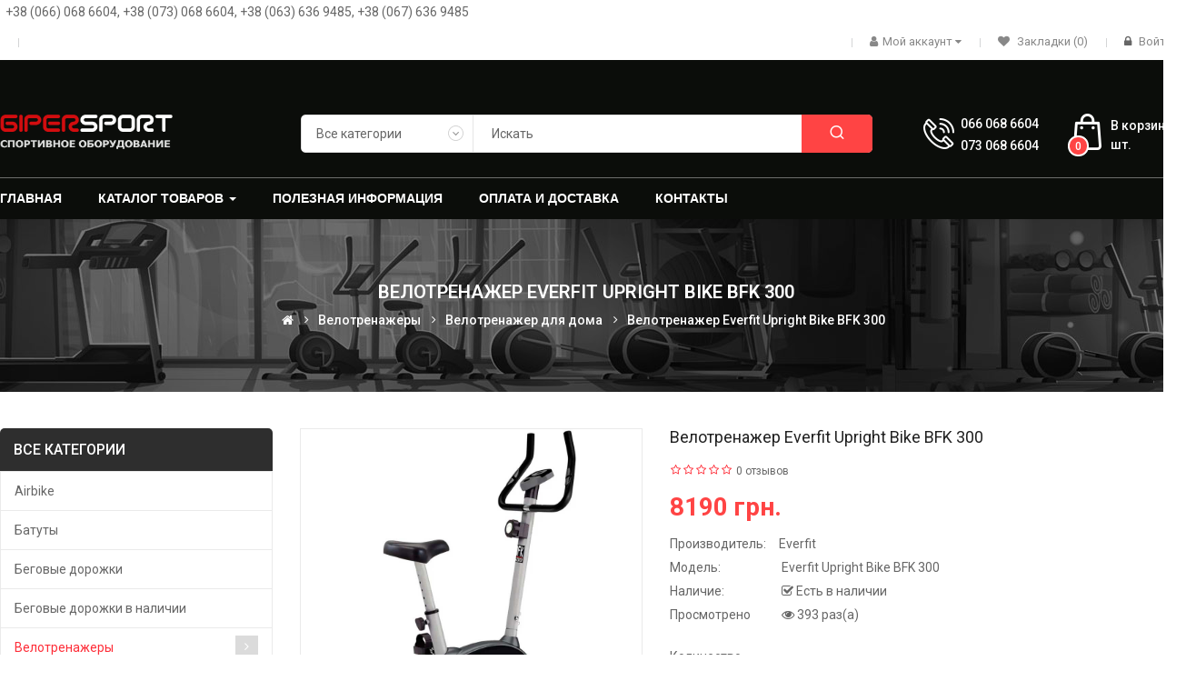

--- FILE ---
content_type: text/html; charset=utf-8
request_url: https://giper-sport.com.ua/everfit-upright-bike-bfk-300
body_size: 43722
content:
<!DOCTYPE html>

<html dir="ltr" lang="ru">

<head prefix="og:http://ogp.me/ns# fb:http://ogp.me/ns/fb# product:http://ogp.me/ns/product#">

<meta charset="UTF-8" />

<meta http-equiv="X-UA-Compatible" content="IE=edge">

<title>Велотренажер Everfit Upright Bike BFK 300 купить в Днепре | Гипер-спорт</title>

<meta property="og:title" content="Велотренажер Everfit Upright Bike BFK 300 купить в Днепре | Гипер-спорт" />

<base href="https://giper-sport.com.ua/" />

<meta name="viewport" content="width=device-width, initial-scale=1"> 

<meta name="description" content="Велотренажер Everfit Upright Bike BFK 300 купить в Днепре ✔️Лучшие цены в Украине. ✔️Быстрая доставка. ✔️ Большой ассортимент ➔ Заходите!" />
<meta property="og:description" content="Велотренажер Everfit Upright Bike BFK 300 купить в Днепре ✔️Лучшие цены в Украине. ✔️Быстрая доставка. ✔️ Большой ассортимент ➔ Заходите!" />

<meta name="keywords" content="Велотренажер Everfit Upright Bike BFK 300" />

<meta property="og:image" content="https://giper-sport.com.ua/image/cache/catalog/Everfit/everfit_upright_bike_bfk_300_1-500x300.jpg" />


<!--[if IE]><meta http-equiv="X-UA-Compatible" content="IE=edge,chrome=1"><![endif]-->


 




















































                                  



<link rel="stylesheet" href="catalog/view/javascript/bootstrap/css/bootstrap.min.css">
<link rel="stylesheet" href="catalog/view/javascript/font-awesome/css/font-awesome.min.css">
<link rel="stylesheet" href="catalog/view/javascript/soconfig/css/lib.css">
<link rel="stylesheet" href="catalog/view/javascript/soconfig/css/slick.css">
<link rel="stylesheet" href="catalog/view/theme/so-petshop/css/ie9-and-up.css">
<link rel="stylesheet" href="catalog/view/theme/so-petshop/css/custom.css">
<link rel="stylesheet" href="catalog/view/javascript/pe-icon-7-stroke/css/pe-icon-7-stroke.css">
<link rel="stylesheet" href="catalog/view/javascript/pe-icon-7-stroke/css/helper.css">
<link rel="stylesheet" href="catalog/view/javascript/icomoon/css/style.css">
<link rel="stylesheet" href="catalog/view/javascript/soconfig/css/lightslider.css">
<link rel="stylesheet" href="catalog/view/javascript/jquery/datetimepicker/bootstrap-datetimepicker.min.css">
<link rel="stylesheet" href="catalog/view/javascript/so_askquestion/css/jquery.fancybox.css">
<link rel="stylesheet" href="catalog/view/javascript/so_askquestion/css/style.css">
<link rel="stylesheet" href="catalog/view/javascript/so_color_swatches_pro/css/style.css">
<link rel="stylesheet" href="catalog/view/javascript/so_extra_slider/css/style.css">
<link rel="stylesheet" href="catalog/view/javascript/so_extra_slider/css/css3.css">
<link rel="stylesheet" href="catalog/view/javascript/so_extra_slider/css/animate.css">
<link rel="stylesheet" href="catalog/view/javascript/so_extra_slider/css/owl.carousel.css">
<link rel="stylesheet" href="admin/view/template/extension/module/so_page_builder/assets/css/shortcodes.css">
<link rel="stylesheet" href="catalog/view/javascript/so_page_builder/css/style_render_35.css">
<link rel="stylesheet" href="catalog/view/javascript/so_page_builder/css/style.css">
<link rel="stylesheet" href="catalog/view/javascript/so_countdown/css/style.css">
<link rel="stylesheet" href="catalog/view/javascript/so_megamenu/so_megamenu.css">
<link rel="stylesheet" href="catalog/view/javascript/so_megamenu/wide-grid.css">
<link rel="stylesheet" href="catalog/view/javascript/so_searchpro/css/chosen.css">
<link rel="stylesheet" href="catalog/view/javascript/so_searchpro/css/so_searchpro.css">
<link rel="stylesheet" href="catalog/view/javascript/so_sociallogin/css/so_sociallogin.css">
<link rel="stylesheet" href="catalog/view/javascript/so_product_label/css/so_product_label.css">
<link rel="stylesheet" href="catalog/view/theme/so-petshop/css/layout1/sport.css">
<link rel="stylesheet" href="catalog/view/theme/so-petshop/css/header/header1.css">
<link rel="stylesheet" href="catalog/view/theme/so-petshop/css/footer/footer1.css">
<link rel="stylesheet" href="catalog/view/theme/so-petshop/css/responsive.css">
<link rel="stylesheet" href="//fonts.googleapis.com/css?family=Roboto:400,400i,500,600,700,&amp;subset=latin">
<style type="text/css">body{font-family: 'Roboto', sans-serif;font-size: 14px !important;}
.container-megamenu ul.megamenu > li > a{font-family: 'Arial', sans-serif;font-size: 14px !important;}
</style><style type="text/css">#header{}.header-top{background: #ffffff !important;}.header-middle{background: #0b0d0a !important;}.header-bottom{background: #0b0d0a !important;}</style>

<script src="catalog/view/javascript/jquery/jquery-2.1.1.min.js"></script>
<script src="catalog/view/javascript/bootstrap/js/bootstrap.min.js"></script>
<script src="catalog/view/javascript/soconfig/js/libs.js"></script>
<script src="catalog/view/javascript/soconfig/js/so.system.js"></script>
<script src="catalog/view/javascript/soconfig/js/jquery.sticky-kit.min.js"></script>
<script src="catalog/view/javascript/lazysizes/lazysizes.min.js"></script>
<script src="catalog/view/javascript/soconfig/js/toppanel.js"></script>
<script src="catalog/view/javascript/soconfig/js/slick.js"></script>
<script src="catalog/view/theme/so-petshop/js/jquery.nav.js"></script>
<script src="catalog/view/theme/so-petshop/js/common.js"></script>
<script src="catalog/view/theme/so-petshop/js/so.custom.js"></script>
<script src="catalog/view/theme/so-petshop/js/custom.js"></script>
<script src="catalog/view/javascript/soconfig/js/jquery.elevateZoom-3.0.8.min.js"></script>
<script src="catalog/view/javascript/soconfig/js/lightslider.js"></script>
<script src="catalog/view/javascript/jquery/datetimepicker/moment/moment.min.js"></script>
<script src="catalog/view/javascript/jquery/datetimepicker/moment/moment-with-locales.min.js"></script>
<script src="catalog/view/javascript/jquery/datetimepicker/bootstrap-datetimepicker.min.js"></script>
<script src="catalog/view/javascript/so_askquestion/js/jquery.fancybox.js"></script>
<script src="catalog/view/javascript/so_askquestion/js/script.js"></script>
<script src="catalog/view/javascript/so_extra_slider/js/owl.carousel.js"></script>
<script src="admin/view/template/extension/module/so_page_builder/assets/js/shortcodes.js"></script>
<script src="catalog/view/javascript/so_page_builder/js/section.js"></script>
<script src="catalog/view/javascript/so_page_builder/js/modernizr.video.js"></script>
<script src="catalog/view/javascript/so_page_builder/js/swfobject.js"></script>
<script src="catalog/view/javascript/so_page_builder/js/video_background.js"></script>
<script src="catalog/view/javascript/so_countdown/js/jquery.cookie.js"></script>
<script src="catalog/view/javascript/so_megamenu/so_megamenu.js"></script>
<script src="catalog/view/javascript/so_searchpro/js/chosen.jquery.js"></script>



 



        <!-- Microdata -->
<script type="application/ld+json">{"@context":"http:\/\/schema.org","@type":"BreadcrumbList","itemListElement":[{"@type":"ListItem","position":1,"item":{"@id":"https:\/\/giper-sport.com.ua","name":"\u0413\u0438\u043f\u0435\u0440-\u0441\u043f\u043e\u0440\u0442"}},{"@type":"ListItem","position":2,"item":{"@id":"https:\/\/giper-sport.com.ua\/velotrenazhery","name":"\u0412\u0435\u043b\u043e\u0442\u0440\u0435\u043d\u0430\u0436\u0435\u0440\u044b"}},{"@type":"ListItem","position":3,"item":{"@id":"https:\/\/giper-sport.com.ua\/velotrenazher-dlya-doma","name":"\u0412\u0435\u043b\u043e\u0442\u0440\u0435\u043d\u0430\u0436\u0435\u0440 \u0434\u043b\u044f \u0434\u043e\u043c\u0430"}},{"@type":"ListItem","position":4,"item":{"@id":"https:\/\/giper-sport.com.ua\/everfit-upright-bike-bfk-300","name":"\u0412\u0435\u043b\u043e\u0442\u0440\u0435\u043d\u0430\u0436\u0435\u0440 Everfit Upright Bike BFK 300"}}]}</script>
<script type="application/ld+json">{"@context":"http:\/\/schema.org","@type":"Product","url":"https:\/\/giper-sport.com.ua\/everfit-upright-bike-bfk-300","name":"\u0412\u0435\u043b\u043e\u0442\u0440\u0435\u043d\u0430\u0436\u0435\u0440 Everfit Upright Bike BFK 300 \u043a\u0443\u043f\u0438\u0442\u044c \u0432 \u0414\u043d\u0435\u043f\u0440\u0435","category":"\u0412\u0435\u043b\u043e\u0442\u0440\u0435\u043d\u0430\u0436\u0435\u0440\u044b &raquo; \u0412\u0435\u043b\u043e\u0442\u0440\u0435\u043d\u0430\u0436\u0435\u0440 \u0434\u043b\u044f \u0434\u043e\u043c\u0430 &raquo; \u0412\u0435\u043b\u043e\u0442\u0440\u0435\u043d\u0430\u0436\u0435\u0440 Everfit Upright Bike BFK 300","image":"https:\/\/giper-sport.com.ua\/image\/cache\/catalog\/Everfit\/everfit_upright_bike_bfk_300_1-270x270.jpg","model":"Everfit Upright Bike BFK 300","description":"\u0412\u0435\u043b\u043e\u0442\u0440\u0435\u043d\u0430\u0436\u0435\u0440 Everfit Upright Bike BFK 300 \u043a\u0443\u043f\u0438\u0442\u044c \u0432 \u0414\u043d\u0435\u043f\u0440\u0435 \u2714\ufe0f\u041b\u0443\u0447\u0448\u0438\u0435 \u0446\u0435\u043d\u044b \u0432 \u0423\u043a\u0440\u0430\u0438\u043d\u0435. \u2714\ufe0f\u0411\u044b\u0441\u0442\u0440\u0430\u044f \u0434\u043e\u0441\u0442\u0430\u0432\u043a\u0430. \u2714\ufe0f \u0411\u043e\u043b\u044c\u0448\u043e\u0439 \u0430\u0441\u0441\u043e\u0440\u0442\u0438\u043c\u0435\u043d\u0442 \u2794 \u0417\u0430\u0445\u043e\u0434\u0438\u0442\u0435!","manufacturer":"Everfit","offers":{"name":"\u0412\u0435\u043b\u043e\u0442\u0440\u0435\u043d\u0430\u0436\u0435\u0440 Everfit Upright Bike BFK 300 \u043a\u0443\u043f\u0438\u0442\u044c \u0432 \u0414\u043d\u0435\u043f\u0440\u0435","category":"\u0412\u0435\u043b\u043e\u0442\u0440\u0435\u043d\u0430\u0436\u0435\u0440\u044b &raquo; \u0412\u0435\u043b\u043e\u0442\u0440\u0435\u043d\u0430\u0436\u0435\u0440 \u0434\u043b\u044f \u0434\u043e\u043c\u0430 &raquo; \u0412\u0435\u043b\u043e\u0442\u0440\u0435\u043d\u0430\u0436\u0435\u0440 Everfit Upright Bike BFK 300","price":8190,"priceCurrency":"UAH","itemCondition":"http:\/\/schema.org\/NewCondition","seller":{"@type":"Organization","name":"\u0413\u0438\u043f\u0435\u0440-\u0441\u043f\u043e\u0440\u0442"},"availability":"http:\/\/schema.org\/InStock"}}</script>

<link rel="alternate" href="https://giper-sport.com.ua/everfit-upright-bike-bfk-300" hreflang="ru-ru"/>

      
<link href="https://giper-sport.com.ua/everfit-upright-bike-bfk-300" rel="canonical" /><link href="https://giper-sport.com.ua/image/catalog/404/fav.png" rel="icon" />
<script async src="https://www.googletagmanager.com/gtag/js?id=G-DP4GS6JD85"></script>
<script>
  window.dataLayer = window.dataLayer || [];
  function gtag(){dataLayer.push(arguments);}
  gtag('js', new Date());

  gtag('config', 'G-DP4GS6JD85');
</script>


 

 <!-- Global site tag (gtag.js) - Google Analytics -->
<script async src="https://www.googletagmanager.com/gtag/js?id=UA-195347479-1"></script>
<script>
  window.dataLayer = window.dataLayer || [];
  function gtag(){dataLayer.push(arguments);}
  gtag('js', new Date());

  gtag('config', 'UA-195347479-1');
</script>

</head>








	

<body class="product-product ltr layout-1">

<div id="wrapper" class="wrapper-full banners-effect-8">  

 







	





                
            
<header id="header" class=" variant typeheader-1">

	<div class="topbar"></div>

	  

	<div class="header-top hidden-compact">

		<div class="container">
			<div class="row">
				<div class="header-top-left hidden-lg hidden-md hidden-sm col-xs-12">
					&nbsp;&nbsp;<a href="tel:+380660686604">+38 (066) 068 6604</a>, <a href="tel:+380730686604">+38 (073) 068 6604</a>,<br/>&nbsp;&nbsp;<a href="tel:+380636369485">+38 (063) 636 9485</a>, <a href="tel:+380676369485">+38 (067) 636 9485</a>
				</div>
				<div class="header-top-left col-lg-12 col-md-12 col-sm-sm hidden-xs">
					&nbsp;&nbsp;+38 (066) 068 6604, +38 (073) 068 6604, +38 (063) 636 9485, +38 (067) 636 9485
				</div>
			</div>

			<div class="row">

				<div class="header-top-left col-lg-4 col-md-4 col-sm-4 col-xs-7">

					<ul class="top-link list-inline lang-curr">

								

						 <li class="currency">    </li> 						

					</ul>

				</div>

				<div class="header-top-right collapsed-block col-lg-8 col-md-8 col-sm-8 col-xs-5">

				<div class="inner">	

					<ul class="top-link list-inline">

						
							<li class="hidden-md hidden-sm hidden-xs welcome-msg">

								 

							</li>

						
						<li class="account" id="my_account"><a href="https://giper-sport.com.ua/index.php?route=account/account" title="Мой аккаунт" class="btn-xs dropdown-toggle" data-toggle="dropdown"><i class="fa fa-user"></i><span>Мой аккаунт</span> <span class="fa fa-caret-down"></span></a>

							<ul class="dropdown-menu ">

								<li><a href="https://giper-sport.com.ua/index.php?route=account/account">Мой аккаунт</a></li>

								<li><a href="https://giper-sport.com.ua/index.php?route=account/order">История заказов</a></li>

								<li><a href="https://giper-sport.com.ua/index.php?route=account/transaction">Транзакции</a></li>

								<li><a href="https://giper-sport.com.ua/index.php?route=account/download">Загрузки</a></li>								

							</ul>

						</li>	

						<li class="wishlist hidden-xs"><a href="https://giper-sport.com.ua/index.php?route=account/wishlist" class="top-link-wishlist" title="Закладки (0) "><i class="fa fa-heart"></i> Закладки (0) </a></li>

						 

						   

							<li class="log login"><i class="fa fa-lock"></i> <a class="link-lg" href="https://giper-sport.com.ua/index.php?route=account/login ">Войти </a></li>								

								           

					</ul>							

				</div>	

				</div>

			</div>

		</div>

	</div>

	

	 

	<div class="header-middle ">

		<div class="container">

			<div class="row">			

				<div class="navbar-logo col-lg-2 col-md-3 col-sm-3 col-xs-6">

					<div class="logo">						
			   										<a href="/"><img class="lazyautosizes lazyloaded" data-sizes="auto" src="https://giper-sport.com.ua/image/catalog/banners/logo.png" data-src="https://giper-sport.com.ua/image/catalog/banners/logo.png" title="Гипер-спорт" alt="Гипер-спорт" sizes="190px"></a>
										   	</div>

				</div>

				<div class="middle2 col-lg-7 col-md-6 col-sm-6 col-xs-3">	

					<div class="search-header-w">

						<div class="icon-search hidden-lg hidden-md hidden-sm"><i class="fa fa-search"></i></div>						

						  
<div id="sosearchpro" class="sosearchpro-wrapper so-search ">
	 
	
	<form method="GET" action="index.php">
		<div id="search0" class="search input-group form-group">
			 
			<div class="select_category filter_type">
				<select class="no-border chosen-select" name="category_id">
					<option value="0">Все категории </option>
					 
						
						   
							<option value="159 ">Airbike </option>
						 
						
											 
						
						   
							<option value="173 ">Батуты </option>
						 
						
											 
						
						   
							<option value="24 ">Беговые дорожки </option>
						 
						
						 							
															<option value="75">&nbsp;-&nbsp;Для дома </option>
							 
							
													 							
															<option value="139">&nbsp;-&nbsp;Для фитнес клубов </option>
							 
							
																		 
						
						   
							<option value="200 ">Беговые дорожки в наличии </option>
						 
						
											 
						
						   
							<option value="25 ">Велотренажеры </option>
						 
						
						 							
															<option value="28">&nbsp;-&nbsp;Велотренажер для дома </option>
							 
							
													 							
															<option value="30">&nbsp;-&nbsp;Велотренажеры для фитнес центров </option>
							 
							
																		 
						
						   
							<option value="201 ">Велотренажеры в наличии </option>
						 
						
											 
						
						   
							<option value="186 ">Виброплатформы </option>
						 
						
											 
						
						   
							<option value="163 ">Все для бокса и единоборств </option>
						 
						
						 							
															<option value="165">&nbsp;-&nbsp;Груши для бокса </option>
							 
							
													 							
															<option value="203">&nbsp;-&nbsp;Защита </option>
							 
							
													 							
															<option value="184">&nbsp;-&nbsp;Манекены </option>
							 
							
													 							
															<option value="164">&nbsp;-&nbsp;Мешки боксерские </option>
							 
							
													 							
															<option value="190">&nbsp;-&nbsp;Перчатки для единоборств </option>
							 
							
													 							
															<option value="166">&nbsp;-&nbsp;Подушки боксерские  </option>
							 
							
													 							
															<option value="208">&nbsp;-&nbsp;Тренажеры для растяжки </option>
							 
							
																		 
						
						   
							<option value="192 ">Все для тренажерных залов и спортзалов </option>
						 
						
						 							
															<option value="193">&nbsp;-&nbsp;Тренировочные системы и TRX петли </option>
							 
							
																		 
						
						   
							<option value="158 ">Гребные тренажеры </option>
						 
						
											 
						
						   
							<option value="185 ">Детские площадки </option>
						 
						
											 
						
						   
							<option value="194 ">Игры и развлечения </option>
						 
						
						 							
															<option value="195">&nbsp;-&nbsp;Дартс </option>
							 
							
																		 
						
						   
							<option value="209 ">Инверсионные столы </option>
						 
						
											 
						
						   
							<option value="197 ">Командные виды спорта </option>
						 
						
						 							
															<option value="205">&nbsp;-&nbsp;Баскетбол </option>
							 
							
							 
								   
									<option value="207 ">&nbsp;&nbsp;--&nbsp;&nbsp;Баскетбольные стойки </option>
								 
							 
								   
									<option value="206 ">&nbsp;&nbsp;--&nbsp;&nbsp;Баскетбольные щиты </option>
								 
													 							
															<option value="198">&nbsp;-&nbsp;Волейбол </option>
							 
							
																		 
						
						   
							<option value="160 ">Лидеры продаж </option>
						 
						
											 
						
						   
							<option value="210 ">Массажное оборудование </option>
						 
						
						 							
															<option value="212">&nbsp;-&nbsp;Кресла для массажа </option>
							 
							
													 							
															<option value="211">&nbsp;-&nbsp;Массажные столы </option>
							 
							
																		 
						
						   
							<option value="204 ">Мебель </option>
						 
						
											 
						
						   
							<option value="143 ">Орбитреки </option>
						 
						
						 							
															<option value="145">&nbsp;-&nbsp;Орбитреки для дома </option>
							 
							
													 							
															<option value="144">&nbsp;-&nbsp;Орбитреки для фитнес клубов </option>
							 
							
																		 
						
						   
							<option value="199 ">Орбитреки в наличии </option>
						 
						
											 
						
						   
							<option value="174 ">Силовые тренажеры </option>
						 
						
						 							
															<option value="182">&nbsp;-&nbsp;Грузоблочные тренажеры </option>
							 
							
													 							
															<option value="175">&nbsp;-&nbsp;Комбинированные станки </option>
							 
							
													 							
															<option value="177">&nbsp;-&nbsp;Скамьи и стойки </option>
							 
							
							 
								   
									<option value="187 ">&nbsp;&nbsp;--&nbsp;&nbsp;Дополнительное оборудование </option>
								 
							 
								   
									<option value="161 ">&nbsp;&nbsp;--&nbsp;&nbsp;Подставки и стойки </option>
								 
							 
								   
									<option value="189 ">&nbsp;&nbsp;--&nbsp;&nbsp;Скамьи для гиперэкстензии </option>
								 
							 
								   
									<option value="179 ">&nbsp;&nbsp;--&nbsp;&nbsp;Скамьи для жима </option>
								 
							 
								   
									<option value="181 ">&nbsp;&nbsp;--&nbsp;&nbsp;Скамьи для пресса </option>
								 
							 
								   
									<option value="178 ">&nbsp;&nbsp;--&nbsp;&nbsp;Скамьи Скотта и приставки </option>
								 
							 
								   
									<option value="191 ">&nbsp;&nbsp;--&nbsp;&nbsp;Скамьи универсальные </option>
								 
							 
								   
									<option value="180 ">&nbsp;&nbsp;--&nbsp;&nbsp;Стойки для штанги </option>
								 
													 							
															<option value="183">&nbsp;-&nbsp;Тренажеры для пресса </option>
							 
							
													 							
															<option value="188">&nbsp;-&nbsp;Турники и брусья </option>
							 
							
													 							
															<option value="176">&nbsp;-&nbsp;Фитнес станции </option>
							 
							
																		 
						
						   
							<option value="168 ">Спинбайки </option>
						 
						
											 
						
						   
							<option value="167 ">Степперы </option>
						 
						
											 
						
						   
							<option value="169 ">Столы для бильярда </option>
						 
						
						 							
															<option value="171">&nbsp;-&nbsp;Американский пул </option>
							 
							
													 							
															<option value="172">&nbsp;-&nbsp;Английский снукер </option>
							 
							
													 							
															<option value="170">&nbsp;-&nbsp;Русская пирамида </option>
							 
							
																		 
						
						   
							<option value="17 ">Теннисные столы </option>
						 
						
						 							
															<option value="162">&nbsp;-&nbsp;Оборудование для залов </option>
							 
							
													 							
															<option value="196">&nbsp;-&nbsp;Ракетки </option>
							 
							
													 							
															<option value="110">&nbsp;-&nbsp;Столы всепогодные </option>
							 
							
													 							
															<option value="109">&nbsp;-&nbsp;Столы для помещений </option>
							 
							
													 							
															<option value="157">&nbsp;-&nbsp;Столы профессиональные  </option>
							 
							
													 							
															<option value="213">&nbsp;-&nbsp;Чехлы </option>
							 
							
																		 
						
						   
							<option value="202 ">Теннисные столы в наличии </option>
						 
						
											 
						
						   
							<option value="57 ">Шведские стенки </option>
						 
						
						 							
															<option value="138">&nbsp;-&nbsp;Шведские стенки деревянные </option>
							 
							
													 							
															<option value="82">&nbsp;-&nbsp;Шведские стенки металлические </option>
							 
							
							 
								   
									<option value="123 ">&nbsp;&nbsp;--&nbsp;&nbsp;Шведские стенки для взрослых </option>
								 
							 
								   
									<option value="81 ">&nbsp;&nbsp;--&nbsp;&nbsp;Шведские стенки для всей семьи </option>
								 
							 
								   
									<option value="137 ">&nbsp;&nbsp;--&nbsp;&nbsp;Шведские стенки для детей </option>
								 
																						</select>
			</div>
			  

			
							<input class="autosearch-input form-control" type="text" value="" size="50" autocomplete="off" placeholder="Искать" name="search">
						<button type="submit" class="button-search btn btn-default btn-lg" name="submit_search"><i class="icom-search1"></i></button>
		</div>

		
		<input type="hidden" name="route" value="product/search"/>
	</form>
</div>
<script type="text/javascript">
	jQuery(document).ready(function($) {
		$(".chosen-select").chosen({
			width: '100%'
		});
	})
</script>
<script type="text/javascript">
// Autocomplete */
(function($) {
	$.fn.Soautocomplete = function(option) {
		return this.each(function() {
			this.timer = null;
			this.items = new Array();

			$.extend(this, option);

			$(this).attr('autocomplete', 'off');

			// Focus
			$(this).on('focus', function() {
				this.request();
			});

			// Blur
			$(this).on('blur', function() {
				setTimeout(function(object) {
					object.hide();
				}, 200, this);
			});

			// Keydown
			$(this).on('keydown', function(event) {
				switch(event.keyCode) {
					case 27: // escape
						this.hide();
						break;
					default:
						this.request();
						break;
				}
			});

			// Click
			this.click = function(event) {
				event.preventDefault();

				value = $(event.target).parent().attr('data-value');

				if (value && this.items[value]) {
					this.select(this.items[value]);
				}
			}

			// Show
			this.show = function() {
				var pos = $(this).position();

				$(this).siblings('ul.dropdown-menu').css({
					top: pos.top + $(this).outerHeight(),
					left: pos.left
				});

				$(this).siblings('ul.dropdown-menu').show();
			}

			// Hide
			this.hide = function() {
				$(this).siblings('ul.dropdown-menu').hide();
			}

			// Request
			this.request = function() {
				clearTimeout(this.timer);

				this.timer = setTimeout(function(object) {
					object.source($(object).val(), $.proxy(object.response, object));
				}, 200, this);
			}

			// Response
			this.response = function(json) {
				html = '';

				if (json.length) {
					for (i = 0; i < json.length; i++) {
						this.items[json[i]['value']] = json[i];
					}

					for (i = 0; i < json.length; i++) {
						if (!json[i]['category']) {
						html += '<li class="media" data-value="' + json[i]['value'] + '" title="' + json[i]['label'] + '">';
						if(json[i]['image'] && json[i]['show_image'] && json[i]['show_image'] == 1 ) {
							html += '	<a class="media-left" href="' + json[i]['link'] + '"><img class="pull-left" src="' + json[i]['image'] + '"></a>';
						}

						html += '<div class="media-body">';
						html += '<a href="' + json[i]['link'] + '" title="' + json[i]['label'] + '"><span>' +json[i]['cate_name'] + json[i]['label'] + '</span></a>';
						if(json[i]['price'] && json[i]['show_price'] && json[i]['show_price'] == 1){
							html += '	<div class="box-price">';
							if (!json[i]['special']) {
								html += '<span class="price">Цена : '+json[i]['price']+'</span>';;
							} else {
								html += '</span><span class="price-new">' + json[i]['special'] + '</span>'+'<span class="price-old" style="text-decoration:line-through;">' + json[i]['price']  ;
							}
							
							html += '	</div>';
						}
						html += '</div></li>';
						html += '<li class="clearfix"></li>';
						}
					}

					// Get all the ones with a categories
					var category = new Array();

					for (i = 0; i < json.length; i++) {
						if (json[i]['category']) {
							if (!category[json[i]['category']]) {
								category[json[i]['category']] = new Array();
								category[json[i]['category']]['name'] = json[i]['category'];
								category[json[i]['category']]['item'] = new Array();
							}

							category[json[i]['category']]['item'].push(json[i]);
						}
					}

					for (i in category) {
						html += '<li class="dropdown-header">' + category[i]['name'] + '</li>';

						for (j = 0; j < category[i]['item'].length; j++) {
							html += '<li data-value="' + category[i]['item'][j]['value'] + '"><a href="#">&nbsp;&nbsp;&nbsp;' + category[i]['item'][j]['label'] + '</a></li>';
						}
					}
				}

				if (html) {
					this.show();
				} else {
					this.hide();
				}

				$(this).siblings('ul.dropdown-menu').html(html);
			}

			$(this).after('<ul class="dropdown-menu"></ul>');

		});
	}
})(window.jQuery);

$(document).ready(function() {
	var selector = '#search0';
	var total = 0;
	var showimage = 1;
	var showprice = 1;
	var character = 3                            ;
	var height = 70;
	var width = 55;

	$(selector).find('input[name=\'search\']').Soautocomplete({
		delay: 500,
		source: function(request, response) {
			var category_id = $(".select_category select[name=\"category_id\"]").first().val();
			if(typeof(category_id) == 'undefined')
				category_id = 0;
				var limit = 5;
			if(request.length >= character){
				$.ajax({
					url: 'index.php?route=extension/module/so_searchpro/autocomplete&filter_category_id='+category_id+'&limit='+limit+'&width='+width+'&height='+height+'&filter_name='+encodeURIComponent(request),
					dataType: 'json',
					success: function(json) {
						response($.map(json, function(item) {
							total = 0;
							if(item.total){
								total = item.total;
							}

							return {
								price:   item.price,
								special: item.special,
								tax		:     item.tax,
								label:   item.name,
								cate_name:   (item.category_name) ? item.category_name + ' > ' : '',
								image:   item.image,
								link:    item.link,
								minimum:    item.minimum,
								show_price:  showprice,
								show_image:  showimage,
								value:   item.product_id,
							}
						}));
					}
				});
			}
		},
	});
});

</script>


					</div>				

				</div>

				<div class="middle3 col-lg-3 col-md-3 col-sm-3 col-xs-3">

					<div class="shopping_cart">							

					 	<div id="cart" class="btn-shopping-cart">
  
  <a data-loading-text="Загрузка... " class="btn-group top_cart dropdown-toggle" data-toggle="dropdown">
    <div class="shopcart">
      <span class="icon-c">
	 
         <svg width="18" height="18" class="icon-shopping-basket2"><use xlink:href="#icon-shopping-basket2"></use></svg>
		      </span>
      <div class="shopcart-inner">
        <p class="text-shopping-cart">
         В корзинe
        </p>
   
        <span class="total-shopping-cart cart-total-full">
           <span class="items_cart">0</span><span class="items_cart2"> шт.</span><span class="items_carts"> 0 грн.</span>
        </span>
      </div>
    </div>
  </a>
  
  <ul class="dropdown-menu pull-right shoppingcart-box">
        <li>
      <p class="text-center empty">Ваша корзина пуста!</p>
    </li>
      </ul>
</div>


					</div>

					
					<div class="telephone hidden-md hidden-sm hidden-xs" >

						<p>066 068 6604</p> <p>073 068 6604</p>

					</div>

					
				</div>		

				

			</div>

		</div>

	</div>



	<div class="header-bottom hidden-compact">

		<div class="container">

			  

<div id="so_megamenu_48" class="responsive megamenu-style-dev">
		
		<nav class="navbar-default">
		<div class=" container-megamenu   horizontal ">
					<div class="navbar-header">
				<button type="button" id="show-megamenu-27" data-toggle="collapse"  class="navbar-toggle">
					<span class="icon-bar"></span>
					<span class="icon-bar"></span>
					<span class="icon-bar"></span>
				</button>
			</div>
		
					<div class="megamenu-wrapper">
		
					<span id="remove-megamenu-39" class="pe-7s-close icon-close"></span>
		
			<div class="megamenu-pattern">			
				<ul class="megamenu"
				data-transition="fade" data-animationtime="500">
											<li class="home">
							<a href="https://giper-sport.com.ua">
															<span><strong>Главная</strong></span>
														</a>
						</li>
										
																																									
																									
						
						
																			
						
						
																																									
						
						
						
												
							<li class="style-page with-sub-menu hover" >
								<p class='close-menu'></p>
																	<a href="javascript://" class="clearfix" >
										
										<strong>
											Каталог товаров
										</strong>
										
										<b class='caret'></b>
									</a>
								
																	<div class="sub-menu" style="width: 460px">
										<div class="content">
											<div class="row">
																																																																													<div class="col-sm-12">
																													<div class="html ">
																<div class="row">
<div class="col-sm-6">
<ul>
	<li><a class="subcategory_item" href="index.php?route=product/category&amp;path=159">Airbike</a></li>
	<li><a class="subcategory_item" href="index.php?route=product/category&amp;path=173">Батуты</a></li>
	<li><a class="subcategory_item" href="index.php?route=product/category&amp;path=24">Беговые дорожки</a></li>
	<li><a class="subcategory_item" href="index.php?route=product/category&amp;path=25">Велотренажеры</a></li>
	<li><a class="subcategory_item" href="index.php?route=product/category&amp;path=186">Виброплатформы</a></li>
	<li><a class="subcategory_item" href="index.php?route=product/category&amp;path=163">Все для бокса и единоборств</a></li>
	<li><a class="subcategory_item" href="index.php?route=product/category&amp;path=192">Все для тренажерных залов и спортзалов</a></li>
	<li><a class="subcategory_item" href="index.php?route=product/category&amp;path=158">Гребные тренажеры</a></li>
	<li><a class="subcategory_item" href="index.php?route=product/category&amp;path=185">Детские площадки</a></li>
	<li><a class="subcategory_item" href="index.php?route=product/category&amp;path=194">Игры и развлечения</a></li>
</ul>
</div>

<div class="col-sm-6">
<ul>
	<li><a class="subcategory_item" href="index.php?route=product/category&amp;path=209">Инверсионные столы</a></li>
	<li><a class="subcategory_item" href="index.php?route=product/category&amp;path=197">Командные виды спорта</a></li>
	<li><a class="subcategory_item" href="index.php?route=product/category&amp;path=204">Мебель</a></li>
	<li><a class="subcategory_item" href="index.php?route=product/category&amp;path=143">Орбитреки</a></li>
	<li><a class="subcategory_item" href="index.php?route=product/category&amp;path=174">Силовые тренажеры</a></li>
	<li><a class="subcategory_item" href="index.php?route=product/category&amp;path=168">Спинбайки</a></li>
	<li><a class="subcategory_item" href="index.php?route=product/category&amp;path=167">Степперы</a></li>
	<li><a class="subcategory_item" href="index.php?route=product/category&amp;path=169">Столы для бильярда</a></li>
	<li><a class="subcategory_item" href="index.php?route=product/category&amp;path=17">Теннисные столы</a></li>
	<li><a class="subcategory_item" href="index.php?route=product/category&amp;path=57">Шведские стенки</a></li>
</ul>
</div>
</div>

															</div>
																											</div>
																							</div>												
										</div>
									</div>										
															</li>
																																															
																									
						
						
						
						
						
						
						
						
						
												
							<li class="" >
								<p class='close-menu'></p>
																	<a href="index.php?route=extension/simple_blog/article" class="clearfix" >
										<strong>
											Полезная информация
										</strong>
										
									</a>
								
															</li>
																																															
																									
						
						
																			
						
						
						
						
						
						
												
							<li class="item-n" >
								<p class='close-menu'></p>
																	<a href="/index.php?route=information/information&amp;information_id=13" class="clearfix" >
										<strong>
											Оплата и доставка
										</strong>
										
									</a>
								
															</li>
																																															
																									
						
						
																			
						
						
						
						
						
						
												
							<li class="item-n" >
								<p class='close-menu'></p>
																	<a href="index.php?route=information/contact" class="clearfix" >
										<strong>
											Контакты
										</strong>
										
									</a>
								
															</li>
															</ul>		
			</div>
		</div>
		</div>
	</nav>
	</div>

<script>
$(document).ready(function(){
	$("#show-megamenu-27").click(function () {
		if($('#so_megamenu_48 .megamenu-wrapper').hasClass('so-megamenu-active'))
			$('#so_megamenu_48 .megamenu-wrapper').removeClass('so-megamenu-active');
		else
			$('#so_megamenu_48 .megamenu-wrapper').addClass('so-megamenu-active');
	}); 
	$("#remove-megamenu-39").click(function() {
        $('#so_megamenu_48 .megamenu-wrapper').removeClass('so-megamenu-active');
        return false;
    });		
	
});
</script>

<script>
$(document).ready(function(){
	$('a[href="https://giper-sport.com.ua/everfit-upright-bike-bfk-300"]').each(function() {
		$(this).parents('.with-sub-menu').addClass('sub-active');
	});  
});
</script>
								

		</div>

	</div>

		

</header>




<div id="socialLogin"></div>

                                    <div class="modal fade in" id="so_sociallogin" tabindex="-1" role="dialog" aria-hidden="true">
                        <div class="modal-dialog block-popup-login">
                            <a href="javascript:void(0)" title="Close" class="close close-login fa fa-times-circle" data-dismiss="modal"></a>
                            <div class="tt_popup_login"><strong>Войдите или зарегистрируйтесь</strong></div>
                            <div class="block-content">
                                <div class=" col-reg registered-account">
                                    <div class="block-content">
                                        <form class="form form-login" action="https://giper-sport.com.ua/index.php?route=account/login" method="post" id="login-form">
                                            <fieldset class="fieldset login" data-hasrequired="* Required Fields">
                                                <div class="field email required email-input">
                                                    <div class="control">
                                                        <input name="email" value="" autocomplete="off" id="email" type="email" class="input-text" title="Email" placeholder="E-mail Address" />
                                                    </div>
                                                </div>
                                                <div class="field password required pass-input">
                                                    <div class="control">
                                                        <input name="password" type="password" autocomplete="off" class="input-text" id="pass" title="Password" placeholder="Password" />
                                                    </div>
                                                </div>
                                                                                                <div class=" form-group">
                                                    <label class="control-label">Войдите через аккаунт в соцсети</label>
                                                    <div>
                                                                                                                                                                                    <a href="https://accounts.google.com/o/oauth2/auth?response_type=code&redirect_uri=https%3A%2F%2Fgiper-sport.com.ua%2Findex.php%3Froute%3Dextension%2Fmodule%2Fso_sociallogin%2FGoogleLogin&client_id=21690390667-tco9t3ca2o89d3sshkb2fmppoioq5mfq.apps.googleusercontent.com&scope=https%3A%2F%2Fwww.googleapis.com%2Fauth%2Fuserinfo.profile+https%3A%2F%2Fwww.googleapis.com%2Fauth%2Fuserinfo.email&access_type=offline&approval_prompt=force" class="btn btn-social-icon btn-sm btn-google-plus"><i class="fa fa-google fa-fw" aria-hidden="true"></i></a>
                                                                                                                                                                                                                                                                                                        <a href="https://www.facebook.com/v2.4/dialog/oauth?client_id=442675926063537&state=6b47b82b1fafa14675749c796d6b44c6&response_type=code&sdk=php-sdk-5.6.3&redirect_uri=https%3A%2F%2Fgiper-sport.com.ua%2Findex.php%3Froute%3Dextension%2Fmodule%2Fso_sociallogin%2FFacebookLogin&scope=public_profile%2Cemail" class="btn btn-social-icon btn-sm btn-facebook"><i class="fa fa-facebook fa-fw" aria-hidden="true"></i></a>
                                                                                                                                                                                                                                                                                                        <a href="https://giper-sport.com.ua/index.php?route=extension/module/so_sociallogin/TwitterLogin" class="btn btn-social-icon btn-sm btn-twitter"><i class="fa fa-twitter fa-fw" aria-hidden="true"></i></a>
                                                                                                                                                                                                                                                                                                        <a href="https://giper-sport.com.ua/index.php?route=extension/module/so_sociallogin/LinkedinLogin" class="btn btn-social-icon btn-sm btn-linkdin"><i class="fa fa-linkedin fa-fw" aria-hidden="true"></i></a>
                                                                                                                                                                        </div>
                                                </div>
                                                                                                <div class="secondary ft-link-p"><a class="action remind" href="https://giper-sport.com.ua/index.php?route=account/forgotten"><span>Забыли пароль?</span></a></div>
                                                <div class="actions-toolbar">
                                                    <div class="primary"><button type="submit" class="action login primary" name="send" id="send2"><span>Войти</span></button></div>
                                                </div>
                                            </fieldset>
                                        </form>
                                    </div>
                                </div>      
                                <div class="col-reg login-customer">
                                    <h2>Впервые здесь?</h2>
                            <p class="note-reg">Регистрация быстрая и бесплатная!</p>
                            <ul class="list-log">
                                <li>Быстрая оплата</li>
                                <li>Сохраните несколько адресов доставки</li>
                                <li>Просматривайте и отслеживайте заказы и многое другое</li>
                            </ul>
                                    <a class="btn-reg-popup" title="Зарегистрироваться" href="https://giper-sport.com.ua/index.php?route=account/register">Создать аккаунт</a>
                                </div>
                                <div style="clear:both;"></div>
                            </div>
                        </div>
                    </div>
                    <script type="text/javascript">
                        jQuery(document).ready(function($) {
                            var $window = $(window);
                            function checkWidth() {
                                var windowsize = $window.width();
                                if (windowsize > 767) {
                                    $('a[href*="account/login"]').click(function (e) {
                                        e.preventDefault();
                                        $("#so_sociallogin").modal('show');
                                    });
                                }
                            }
                            checkWidth();
                            $(window).resize(checkWidth);
                        });
                    </script>
                            



<div class="breadcrumbs ">
	<div class="inner">
	    <div class="current-name">	
	       	<div class="container">  
		    			    			     	  
		      			    
		      		  
		    	  
		      			    
		      		  
		    	  
		      			    
		      		  
		    	  
		      			    
		      		 
		        	Велотренажер Everfit Upright Bike BFK 300
		       	  
		    			    </div>
		</div>
	    <ul class="breadcrumb">
	    	<div class="container">
		        		        <li><a href="https://giper-sport.com.ua"><i class="fa fa-home"></i></a></li>
		        		        <li><a href="https://giper-sport.com.ua/velotrenazhery">Велотренажеры</a></li>
		        		        <li><a href="https://giper-sport.com.ua/velotrenazher-dlya-doma">Велотренажер для дома</a></li>
		        		        <li><a href="https://giper-sport.com.ua/everfit-upright-bike-bfk-300">Велотренажер Everfit Upright Bike BFK 300</a></li>
		        	        </div>
	    </ul>
    </div>
</div>



 


<div class="content-main container product-detail  ">
	<div class="row">
		
		
										<aside class="col-md-3 col-sm-4 col-xs-12 content-aside left_column sidebar-offcanvas " >
		<span id="close-sidebar" class="fa fa-times"></span>
	  	  
<div class="module category-style">
  <h3 class="modtitle"><span>Все категории </span></h3>
  <div class="mod-content box-category">
    <ul class="accordion" id="accordion-category">
       
		<li class="panel">
			   
				<a href="https://giper-sport.com.ua/airbike ">Airbike </a>
			 
						
			 
		</li>
        
		<li class="panel">
			   
				<a href="https://giper-sport.com.ua/ulichnye-batuty ">Батуты </a>
			 
						
			 
		</li>
        
		<li class="panel">
			   
				<a href="https://giper-sport.com.ua/begovye-dorozhki ">Беговые дорожки </a>
			 
						
			 
		</li>
        
		<li class="panel">
			   
				<a href="https://giper-sport.com.ua/begovye-dorozhki-nalichie ">Беговые дорожки в наличии </a>
			 
						
			 
		</li>
        
		<li class="panel">
			 
				<a href="https://giper-sport.com.ua/velotrenazhery " class="active">Велотренажеры </a>
			 
						
			 
				<span class="head"><a  class="pull-right accordion-toggle " data-toggle="collapse" data-parent="#accordion-category" href="#category4 "></a></span>
				<div id="category4" class="panel-collapse collapse  in  " style="clear:both">
					<ul>
					    
						<li>
							 
								<a href="https://giper-sport.com.ua/velotrenazher-dlya-doma " class="active">Велотренажер для дома </a>
							 
						</li>
					    
						<li>
							   
								<a href="https://giper-sport.com.ua/velotrenazhery-dlya-fitnes-centrov ">Велотренажеры для фитнес центров </a>
							 
						</li>
					   					</ul>
				</div>
				
			 
		</li>
        
		<li class="panel">
			   
				<a href="https://giper-sport.com.ua/velotrenazhery-nalichie ">Велотренажеры в наличии </a>
			 
						
			 
		</li>
        
		<li class="panel">
			   
				<a href="https://giper-sport.com.ua/vibroplatformi ">Виброплатформы </a>
			 
						
			 
		</li>
        
		<li class="panel">
			   
				<a href="https://giper-sport.com.ua/boxing ">Все для бокса и единоборств </a>
			 
						
			 
		</li>
        
		<li class="panel">
			   
				<a href="https://giper-sport.com.ua/vse-dlia-trenazhernyh-zalov-i-sportzalov ">Все для тренажерных залов и спортзалов </a>
			 
						
			 
		</li>
        
		<li class="panel">
			   
				<a href="https://giper-sport.com.ua/grebnye-trenazhery ">Гребные тренажеры </a>
			 
						
			 
		</li>
        
		<li class="panel">
			   
				<a href="https://giper-sport.com.ua/detskie-ploshchadki ">Детские площадки </a>
			 
						
			 
		</li>
        
		<li class="panel">
			   
				<a href="https://giper-sport.com.ua/igry-i-razvlecheniia ">Игры и развлечения </a>
			 
						
			 
		</li>
        
		<li class="panel">
			   
				<a href="https://giper-sport.com.ua/inversionnye-stoly ">Инверсионные столы </a>
			 
						
			 
		</li>
        
		<li class="panel">
			   
				<a href="https://giper-sport.com.ua/komandnye-vidy-sporta ">Командные виды спорта </a>
			 
						
			 
		</li>
        
		<li class="panel">
			   
				<a href="https://giper-sport.com.ua/lidery-prodazh ">Лидеры продаж </a>
			 
						
			 
		</li>
        
		<li class="panel">
			   
				<a href="https://giper-sport.com.ua/massazhnoe-oborudovanie ">Массажное оборудование </a>
			 
						
			 
		</li>
        
		<li class="panel">
			   
				<a href="https://giper-sport.com.ua/mebel ">Мебель </a>
			 
						
			 
		</li>
        
		<li class="panel">
			   
				<a href="https://giper-sport.com.ua/orbitreki ">Орбитреки </a>
			 
						
			 
		</li>
        
		<li class="panel">
			   
				<a href="https://giper-sport.com.ua/orbitreki-home ">Орбитреки в наличии </a>
			 
						
			 
		</li>
        
		<li class="panel">
			   
				<a href="https://giper-sport.com.ua/silovye_trenazhery ">Силовые тренажеры </a>
			 
						
			 
		</li>
        
		<li class="panel">
			   
				<a href="https://giper-sport.com.ua/spinbike ">Спинбайки </a>
			 
						
			 
		</li>
        
		<li class="panel">
			   
				<a href="https://giper-sport.com.ua/steppery ">Степперы </a>
			 
						
			 
		</li>
        
		<li class="panel">
			   
				<a href="https://giper-sport.com.ua/stoly-dlya-bilyarda ">Столы для бильярда </a>
			 
						
			 
		</li>
        
		<li class="panel">
			   
				<a href="https://giper-sport.com.ua/tennisnye-stoly ">Теннисные столы </a>
			 
						
			 
		</li>
        
		<li class="panel">
			   
				<a href="https://giper-sport.com.ua/tennisnye-stoly-nalichie ">Теннисные столы в наличии </a>
			 
						
			 
		</li>
        
		<li class="panel">
			   
				<a href="https://giper-sport.com.ua/shvedskie-stenki ">Шведские стенки </a>
			 
						
			 
		</li>
           </ul>
  </div>
</div>

	  	</aside>

						
			 											    	
		<div id="content" class="product-view col-md-9 col-sm-12 col-xs-12 fluid-sidebar"> 
		
											
										<a href="javascript:void(0)" class=" open-sidebar hidden-lg hidden-md"><i class="fa fa-bars"></i>Меню</a>
			<div class="sidebar-overlay "></div>
		

		<div class="content-product-mainheader clearfix"> 
			<div class="row">	
						<div class="content-product-left  col-md-5 col-sm-12 col-xs-12" >
									<div class="so-loadeding" ></div>
																

                <div class="large-image  ">
                                
	<img itemprop="image" class="product-image-zoom lazyload" data-sizes="auto" src="[data-uri]" data-src="https://giper-sport.com.ua/image/cache/catalog/Everfit/everfit_upright_bike_bfk_300_1-1000x1000.jpg" data-zoom-image="https://giper-sport.com.ua/image/cache/catalog/Everfit/everfit_upright_bike_bfk_300_1-1000x1000.jpg" title="Велотренажер Everfit Upright Bike BFK 300" alt="Велотренажер Everfit Upright Bike BFK 300" />
</div>

<div id="thumb-slider" class="full_slider  contentslider" data-rtl="no" data-autoplay="no"  data-pagination="no" data-delay="4" data-speed="0.6" data-margin="5"  data-items_column0="4" data-items_column1="3" data-items_column2="5" data-items_column3="3" data-items_column4="2" data-arrows="yes" data-lazyload="yes" data-loop="no" data-hoverpause="yes">
			<div class="image-additional">
		<a data-index="0" class="img thumbnail " data-image="https://giper-sport.com.ua/image/cache/catalog/Everfit/everfit_upright_bike_bfk_300_1-1000x1000.jpg" title="Велотренажер Everfit Upright Bike BFK 300">
			<img class="lazyload" data-sizes="auto" src="[data-uri]" data-src="https://giper-sport.com.ua/image/cache/catalog/Everfit/everfit_upright_bike_bfk_300_1-270x270.jpg" title="Велотренажер Everfit Upright Bike BFK 300" alt="Велотренажер Everfit Upright Bike BFK 300" />
		</a>
		</div>
			<div class="image-additional">
		<a data-index="1" class="img thumbnail " data-image="https://giper-sport.com.ua/image/cache/catalog/Everfit/everfit_upright_bike_bfk_300_2-1000x1000.jpg" title="Велотренажер Everfit Upright Bike BFK 300">
			<img class="lazyload" data-sizes="auto" src="[data-uri]" data-src="https://giper-sport.com.ua/image/cache/catalog/Everfit/everfit_upright_bike_bfk_300_2-270x270.jpg" title="Велотренажер Everfit Upright Bike BFK 300" alt="Велотренажер Everfit Upright Bike BFK 300" />
		</a>
		</div>
		</ul>
</div>


<script type="text/javascript"><!--
	$(document).ready(function() {
		var zoomCollection = '.large-image img';
		$( zoomCollection ).elevateZoom({
			//value zoomType (window,inner,lens)
						zoomType        : "inner",
						lensSize    :'250',
			easing:false,
			scrollZoom : true,
			gallery:'thumb-slider',
			cursor: 'pointer',
			galleryActiveClass: "active",
		});
		$(zoomCollection).bind('touchstart', function(){
		    $(zoomCollection).unbind('touchmove');
		});
		
				$('.large-image img').magnificPopup({
			items: [
							{src: 'https://giper-sport.com.ua/image/cache/catalog/Everfit/everfit_upright_bike_bfk_300_1-1000x1000.jpg'},
							{src: 'https://giper-sport.com.ua/image/cache/catalog/Everfit/everfit_upright_bike_bfk_300_2-1000x1000.jpg'},
						],
			gallery: { enabled: true, preload: [0,2] },
			type: 'image',
			mainClass: 'mfp-fade',
			callbacks: {
				open: function() {
											var activeIndex = parseInt($('#thumb-slider .img.active').attr('data-index'));
										var magnificPopup = $.magnificPopup.instance;
					magnificPopup.goTo(activeIndex);
				}
			}

		});
			});
//--></script>
												</div>
        	
						<div class="content-product-right col-md-7 col-sm-12 col-xs-12">
				<div class="title-product">
					<h1>Велотренажер Everfit Upright Bike BFK 300</h1>
				</div>
				
												<div class="box-review">
					<div class="rating">
						<div class="rating-box">
													<span class="fa fa-stack"><i class="fa fa-star-o fa-stack-1x"></i></span>													<span class="fa fa-stack"><i class="fa fa-star-o fa-stack-1x"></i></span>													<span class="fa fa-stack"><i class="fa fa-star-o fa-stack-1x"></i></span>													<span class="fa fa-stack"><i class="fa fa-star-o fa-stack-1x"></i></span>													<span class="fa fa-stack"><i class="fa fa-star-o fa-stack-1x"></i></span>												</div>
					</div>
					<a class="reviews_button" href="" onclick="$('a[href=\'#tab-review\']').trigger('click'); return false;">0 отзывов</a>
									
				</div>
				
												<div class="product_page_price price" itemprop="offerDetails" itemscope itemtype="http://data-vocabulary.org/Offer">
									        <span class="price-new"><span itemprop="price" id="price-old">8190 грн.</span></span>
				    					
					 

									 
				</div>
									

				 	

				<div class="product-box-desc">
					<div class="inner-box-desc">

													<div class="brand"><span>Производитель: </span><a href="https://giper-sport.com.ua/everfit">Everfit</a></div>
												
												<div class="model"><span>Модель: </span> Everfit Upright Bike BFK 300</div>
												
												
						<div class="stock"><span>Наличие:</span> <i class="fa fa-check-square-o"></i> Есть в наличии</div>	
					</div>	
					
					<div class="inner-box-viewed ">
						<span>Просмотрено</span> <i class="fa fa-eye" ></i> 393 раз(а)
					</div>
					
					
				</div>
				
				

										

				

                <!-- Overide by module ask question -->
								<div id="product">
				<!-- End overide by module ask question -->
            
				<div id="product">	
					
					<div class="box-cart clearfix form-group">
											  
						<div class="form-group box-info-product">
							<div class="option quantity">
								<label class="control-label" for="input-quantity">Количество</label>
								<div class="input-group quantity-control">
									  <span class="input-group-addon product_quantity_down fa fa-minus"></span>
									  <input class="form-control" type="text" name="quantity" value="1" />
									  <input type="hidden" name="product_id" value="1387" />								  
									  <span class="input-group-addon product_quantity_up fa fa-plus"></span>
								</div>
							</div>
							<div class="detail-action">
																<div class="cart">
									<input type="button"  value="Заказать" data-loading-text="Загрузка..." id="button-cart" class="btn btn-mega " />
									
									<input type="button"  value="Купить" data-loading-text="Загрузка..." id="button-checkout" class="btn btn-checkout " />
									
								</div>
								<div class="add-to-links wish_comp">
									<ul class="blank list-inline">
										<li class="wishlist">
											<a onclick="wishlist.add(1387);"><i class="fa fa-heart"></i> Добравить в закладки </a>
										</li>
										<li class="compare">
											<a onclick="compare.add(1387);"><i class="fa fa-retweet"></i> Добавить в сравнение </a>
										</li>										
									</ul>
								</div>
								
                <!-- Overide by module ask question -->
									<div id="so_askquestion" style="margin-bottom: 10px;">
						<a id="so_askquestion_product" data-fancybox data-type="ajax" data-src="https://giper-sport.com.ua/index.php?route=extension/module/so_askquestion&product_id=1387" href="javascript:;" data-toggle="tooltip" title="Кликните, чтобы задать вопрос о товаре" class="btn btn-small btn-primary">Задать вопрос</a>
					</div>
								<!-- End overide by module ask question -->
            
							</div>
						</div>

						<div class="clearfix"></div>
											</div>

										<!-- Go to www.addthis.com/dashboard to customize your tools -->
					<script type="text/javascript" src="//s7.addthis.com/js/300/addthis_widget.js#pubid=ra-529be2200cc72db5"></script>
					
					 
				</div>

                <!-- Overide by module ask question -->
				</div>
								<!-- End overide by module ask question -->
            
				<div class="ask-hiddencart"></div>
			</div>
						</div>
		</div>

						<div class="content-product-maintop form-group clearfix">
			<script type="text/javascript">

	

	function _SoQuickView(){

		var windowWidth = window.innerWidth || document.documentElement.clientWidth;

		if (windowWidth > 1200 ) {

			var $item_class = $('.so-quickview');

			if ($item_class.length > 0) {

				for (var i = 0; i < $item_class.length; i++) {

					if($($item_class[i]).find('.quickview_handler').length <= 0){

						var $product_id = $($item_class[i]).find('a', $(this)).attr('data-product');

						if($.isNumeric($product_id) ){

							var _quickviewbutton = "<a rel='nofollow' class='visible-lg btn-button quickview quickview_handler' href='https://giper-sport.com.ua/index.php?route=extension/soconfig/quickview&amp;product_id="+$product_id+"' title=\"Купить быстро\" data-title =\"Купить быстро\" data-fancybox-type=\"iframe\" ><i class=\"fa fa-search\"></i><span>Купить быстро</span></a>";

							$($item_class[i]).append(_quickviewbutton);

						}

					}

				}

			}

		}

		

	}



	jQuery(document).ready(function ($) {

		_SoQuickView();

		// Hide tooltip when clicking on it

		var hasTooltip = $("[data-toggle='tooltip']").tooltip({container: 'body'});

		hasTooltip.on('click', function () {

				$(this).tooltip('hide')

		});

	});



	

</script>

		</div>
				<div class="content-product-mainbody clearfix row">
			
										
		    <div class="content-product-content col-sm-12">
				<div class="content-product-midde clearfix">
																									 					
					<div class="producttab ">
						<div class="tabsslider   horizontal-tabs  col-xs-12">
																					<ul class="nav nav-tabs font-sn">
								<li class="active"><a data-toggle="tab" href="#tab-description">Характеристики</a></li>
								
					         
					            					           	 <li><a href="#tab-review" data-toggle="tab">Отзывов (0)</a></li>
					            								
								
								
																
																
							</ul>

														
							<div class="tab-content  col-xs-12">
								<div class="tab-pane active" id="tab-description">
									
									
						            <h3 class="product-property-title" > Основные характеристики</h3>
						            <div id="collapse-description" class="desc-collapse showup">
										<ul>
	<li><strong>Артикул:</strong> Everfit Upright Bike BFK 300</li>
	<li><strong>Вес пользователя:</strong> 100кг</li>
	<li><strong>Тип:</strong> Магнитные</li>
	<li><strong>Размеры: </strong>73 x 53 x 122.5 см</li>
	<li><strong>Вес, кг:</strong> 20</li>
	<li><strong>Вес маховика:</strong> 4</li>
	<li><strong>Уровни нагрузки:</strong> 8</li>
	<li>Измерение пульса</li>
	<li>Компенсаторы неровности пола</li>
	<li>Транспортировочные ролики</li>
	<li><strong>Конструкция:</strong> Вертикальные</li>
	<li><strong>Регулировки:</strong> сидения по вертикали</li>
	<li><strong>Показания дисплея:</strong> Время, Скорость, Дистанция, Калории, Пульс</li>
	<li><strong>Габариты упаковки:</strong> 66 x 23 x 53 см</li>
	<li><strong>Бренд</strong> Everfit</li>
	<li><strong>Страна-производитель</strong> <strong>товара</strong> Китай</li>
	<li><strong>Страна регистрации бренда</strong> Италия</li>
	<li><strong>Гарантия:</strong> 6 месяцев</li>
</ul>

<h2>Велотренажер Everfit Upright Bike BFK 300</h2>

<p><strong>Минивелотренажер реабилитационный Everfit Mini Bike Welly S Comby (WELLY-S COMBI)</strong> пригоден для физиотерапии, имеет небольшие габариты, что позволит использовать его в сидячем положении для одновременной тренировки мышц рук и ног. Для увеличения нагрузки необходимо сильнее затянуть центральный винт.</p>

<p><strong>Особенности:</strong></p>

<ul>
	<li>&nbsp;&nbsp;&nbsp;&nbsp; Минималистичный дисплей для индикации основных параметров тренировки.</li>
	<li>&nbsp;&nbsp;&nbsp;&nbsp; Сложная конструкция для экономии пространства.</li>
	<li>&nbsp;&nbsp;&nbsp;&nbsp; Лямки педалей надежно удерживают ступни ног.</li>
	<li>&nbsp;&nbsp;&nbsp;&nbsp; Материал рукояток из пены высокой плотности Soft Touch для удобного хвата руками.</li>
</ul>

									</div>	

																	</div>
								

					            					            <div class="tab-pane" id="tab-review">
						            <form class="form-horizontal" id="form-review">
						                <div id="review"></div>
						                <h3>Написать отзыв</h3>
						                						                <div class="form-group required">
						                  <div class="col-sm-12">
						                    <label class="control-label" for="input-name">Ваше имя:</label>
						                    <input type="text" name="name" value="" id="input-name" class="form-control" />
						                  </div>
						                </div>
						                <div class="form-group required">
						                  <div class="col-sm-12">
						                    <label class="control-label" for="input-review">Ваш отзыв:</label>
						                    <textarea name="text" rows="5" id="input-review" class="form-control"></textarea>
						                    <div class="help-block"><span style="color: #FF0000;">Примечание:</span> HTML разметка не поддерживается! Используйте обычный текст.</div>
						                  </div>
						                </div>
						                <div class="form-group required">
						                  <div class="col-sm-12">
						                    <label class="control-label">Оценка:</label>
						                    &nbsp;&nbsp;&nbsp; Плохо&nbsp;
						                    <input type="radio" name="rating" value="1" />
						                    &nbsp;
						                    <input type="radio" name="rating" value="2" />
						                    &nbsp;
						                    <input type="radio" name="rating" value="3" />
						                    &nbsp;
						                    <input type="radio" name="rating" value="4" />
						                    &nbsp;
						                    <input type="radio" name="rating" value="5" />
						                    &nbsp;Хорошо</div>
						                </div>
						                <script src="//www.google.com/recaptcha/api.js" type="text/javascript"></script>
<fieldset>
  <legend>Защита от роботов</legend>
  <div class="form-group required">    <label class="col-sm-2 control-label">Введите код в поле ниже</label>
    <div class="col-sm-10">
      <div class="g-recaptcha" data-sitekey="6Ldkm1YrAAAAAOpGZFCdhO1PEFZ0OTgYxu7SvrcL"></div>
      </div>
    </div>
</fieldset>

						                
						                  <div class="pull-right">
						                    <button type="button" id="button-review" data-loading-text="Загрузка..." class="btn btn-primary">Продолжить</button>
						                  </div>
						               
						                						            </form>
					            </div>
					            
					            
																
																
							</div>
						</div>
					</div>
				</div>
				
								
				
			</div>
						
		</div>
		
    
    </div>
         
			    </div>


</div>

<script type="text/javascript">
<!--
$('select[name=\'recurring_id\'], input[name="quantity"]').change(function(){
	$.ajax({
		url: 'index.php?route=product/product/getRecurringDescription',
		type: 'post',
		data: $('input[name=\'product_id\'], input[name=\'quantity\'], select[name=\'recurring_id\']'),
		dataType: 'json',
		beforeSend: function() {
			$('#recurring-description').html('');
		},
		success: function(json) {
			$('.alert-dismissible, .text-danger').remove();

			if (json['success']) {
				$('#recurring-description').html(json['success']);
			}
		}
	});
});
//--></script>

<script type="text/javascript"><!--
$('#button-cart').on('click', function() {
	
	$.ajax({
		url: 'index.php?route=extension/soconfig/cart/add',
		type: 'post',
		data: $('#product input[type=\'text\'], #product input[type=\'hidden\'], #product input[type=\'radio\']:checked, #product input[type=\'checkbox\']:checked, #product select, #product textarea'),
		dataType: 'json',
		beforeSend: function() {
			$('#button-cart').button('loading');
		},
		complete: function() {
			$('#button-cart').button('reset');
		},
		success: function(json) {
			$('.alert').remove();
			$('.text-danger').remove();
			$('.form-group').removeClass('has-error');
			if (json['error']) {
				if (json['error']['option']) {
					for (i in json['error']['option']) {
						var element = $('#input-option' + i.replace('_', '-'));

				            
						
						if (element.parent().hasClass('input-group')) {
							element.parent().after('<div class="text-danger">' + json['error']['option'][i] + '</div>');
						} else {
							element.after('<div class="text-danger">' + json['error']['option'][i] + '</div>');
						}
					}
				}
				
				if (json['error']['recurring']) {
					$('select[name=\'recurring_id\']').after('<div class="text-danger">' + json['error']['recurring'] + '</div>');
				}
				
				// Highlight any found errors
				$('.text-danger').parent().addClass('has-error');
			}
			
			if (json['success']) {
				$('.text-danger').remove();
				/*Leader custom code*/
				$('#previewModal').modal('show'); 
				$('#previewModal .modal-body').load('index.php?route=extension/soconfig/cart/info&product_id='+ 1387);
				/*End Leader custom code*/
				$('#cart  .total-shopping-cart ').html(json['total'] );
				$('#cart > ul').load('index.php?route=common/cart/info ul li');
				$('.custom-bar .item-1 .inner > span').html(json['total_cart']);
				
				$('.so-groups-sticky .popup-mycart .popup-content').load('index.php?route=extension/module/so_tools/info .popup-content .cart-header');
			}
			
		
		},
        error: function(xhr, ajaxOptions, thrownError) {
            alert(thrownError + "\r\n" + xhr.statusText + "\r\n" + xhr.responseText);
        }
	});
});


$('#button-checkout').on('click', function() {
	$.ajax({
		url: 'index.php?route=checkout/cart/add',
		type: 'post',
		data: $('#product input[type=\'text\'], #product input[type=\'hidden\'], #product input[type=\'radio\']:checked, #product input[type=\'checkbox\']:checked, #product select, #product textarea'),
		dataType: 'json',
		beforeSend: function() {
			$('#button-checkout').button('loading');
		},
		complete: function() {
			$('#button-checkout').button('reset');
		},
		success: function(json) {
			$('.alert').remove();
			$('.text-danger').remove();
			$('.form-group').removeClass('has-error');

			if (json['error']) {
				if (json['error']['option']) {
					for (i in json['error']['option']) {
						var element = $('#input-option' + i.replace('_', '-'));

				            
 
						  
 
						
						if (element.parent().hasClass('input-group')) {
							element.parent().after('<div class="text-danger">' + json['error']['option'][i] + '</div>');
						} else {
							element.after('<div class="text-danger">' + json['error']['option'][i] + '</div>');
						}
					}
				}
				
				if (json['error']['recurring']) {
					$('select[name=\'recurring_id\']').after('<div class="text-danger">' + json['error']['recurring'] + '</div>');
				}
				
				// Highlight any found errors
				$('.text-danger').parent().addClass('has-error');
			}

			if (json['success']) {
				$('.text-danger').remove();
				$('#cart  .total-shopping-cart ').html(json['total'] );
				 window.location.href = "index.php?route=checkout/checkout";
			}
		},
        error: function(xhr, ajaxOptions, thrownError) {
            alert(thrownError + "\r\n" + xhr.statusText + "\r\n" + xhr.responseText);
        }
	});
});
//--></script> 

<script type="text/javascript"><!--
$('.date').datetimepicker({
	language: document.cookie.match(new RegExp('language=([^;]+)'))[1],
	pickTime: false
});

$('.datetime').datetimepicker({
	language: document.cookie.match(new RegExp('language=([^;]+)'))[1],
	pickDate: true,
	pickTime: true
});

$('.time').datetimepicker({
	language: document.cookie.match(new RegExp('language=([^;]+)'))[1],
	pickDate: false
});

$('button[id^=\'button-upload\']').on('click', function() {
	var node = this;

	$('#form-upload').remove();

	$('body').prepend('<form enctype="multipart/form-data" id="form-upload" style="display: none;"><input type="file" name="file" /></form>');

	$('#form-upload input[name=\'file\']').trigger('click');

	if (typeof timer != 'undefined') {
		clearInterval(timer);
	}

	timer = setInterval(function() {
		if ($('#form-upload input[name=\'file\']').val() != '') {
			clearInterval(timer);

			$.ajax({
				url: 'index.php?route=tool/upload',
				type: 'post',
				dataType: 'json',
				data: new FormData($('#form-upload')[0]),
				cache: false,
				contentType: false,
				processData: false,
				beforeSend: function() {
					$(node).button('loading');
				},
				complete: function() {
					$(node).button('reset');
				},
				success: function(json) {
					$('.text-danger').remove();

					if (json['error']) {
						$(node).parent().find('input').after('<div class="text-danger">' + json['error'] + '</div>');
					}

					if (json['success']) {
						alert(json['success']);

						$(node).parent().find('input').val(json['code']);
					}
				},
				error: function(xhr, ajaxOptions, thrownError) {
					alert(thrownError + "\r\n" + xhr.statusText + "\r\n" + xhr.responseText);
				}
			});
		}
	}, 500);
});
//--></script> 
<script type="text/javascript"><!--
$('#review').delegate('.pagination a', 'click', function(e) {
    e.preventDefault();

    $('#review').fadeOut('slow');
    $('#review').load(this.href);
    $('#review').fadeIn('slow');
});

$('#review').load('index.php?route=product/product/review&product_id=1387');

$('#button-review').on('click', function() {
	$.ajax({
		url: 'index.php?route=product/product/write&product_id=1387',
		type: 'post',
		dataType: 'json',
		data: $("#form-review").serialize(),
		beforeSend: function() {
			$('#button-review').button('loading');
		},
		complete: function() {
			$('#button-review').button('reset');
		},
		success: function(json) {
			$('.alert-dismissible').remove();

			if (json['error']) {
				$('#review').after('<div class="alert alert-danger alert-dismissible"><i class="fa fa-exclamation-circle"></i> ' + json['error'] + '</div>');
			}

			if (json['success']) {
				$('#review').after('<div class="alert alert-success alert-dismissible"><i class="fa fa-check-circle"></i> ' + json['success'] + '</div>');

				$('input[name=\'name\']').val('');
				$('textarea[name=\'text\']').val('');
				$('input[name=\'rating\']:checked').prop('checked', false);
			}
		}
	});
});

//--></script>



<script type="text/javascript"><!--
	$(document).ready(function() {
		
		// Initialize the sticky scrolling on an item 
		sidebar_sticky = 'disable';
		
		if(sidebar_sticky=='left'){
			$(".left_column").stick_in_parent({
			    offset_top: 10,
			    bottoming   : true
			});
		}else if (sidebar_sticky=='right'){
			$(".right_column").stick_in_parent({
			    offset_top: 10,
			    bottoming   : true
			});
		}else if (sidebar_sticky=='all'){
			$(".content-aside").stick_in_parent({
			    offset_top: 10,
			    bottoming   : true
			});
		}
		

		$("#thumb-slider .image-additional").each(function() {
			$(this).find("[data-index='0']").addClass('active');
		});
		
		$('.product-options li.radio').click(function(){
			$(this).addClass(function() {
				if($(this).hasClass("active")) return "";
				return "active";
			});
			
			$(this).siblings("li").removeClass("active");
			$(this).parent().find('.selected-option').html('<span class="label label-success">'+ $(this).find('img').data('original-title') +'</span>');
		})
		
		$('.thumb-video').magnificPopup({
		  type: 'iframe',
		  iframe: {
			patterns: {
			   youtube: {
				  index: 'youtube.com/', // String that detects type of video (in this case YouTube). Simply via url.indexOf(index).
				  id: 'v=', // String that splits URL in a two parts, second part should be %id%
				  src: '//www.youtube.com/embed/%id%?autoplay=1' // URL that will be set as a source for iframe. 
					},
				}
			}
		});
	});
//--></script>


<script type="text/javascript">
var ajax_price = function() {
	$.ajax({
		type: 'POST',
		url: 'index.php?route=extension/soconfig/liveprice/index',
		data: $('.product-detail input[type=\'text\'], .product-detail input[type=\'hidden\'], .product-detail input[type=\'radio\']:checked, .product-detail input[type=\'checkbox\']:checked, .product-detail select, .product-detail textarea'),
		dataType: 'json',
			success: function(json) {
			if (json.success) {
				change_price('#price-special', json.new_price.special);
				change_price('#price-tax', json.new_price.tax);
				change_price('#price-old', json.new_price.price);
			}
		}
	});
}

var change_price = function(id, new_price) {$(id).html(new_price);}
$('.product-detail input[type=\'text\'], .product-detail input[type=\'hidden\'], .product-detail input[type=\'radio\'], .product-detail input[type=\'checkbox\'], .product-detail select, .product-detail textarea, .product-detail input[name=\'quantity\']').on('change', function() {
	ajax_price();
});
</script>


	<footer class="footer-container typefooter-1">

	  

	
	<div class="footer-main collapse description-has-toggle" id="collapse-footer">	

		  <div class="so-page-builder">
						<div class="container-fluid page-builder-ltr">
				<div class="row row_cofu  footer-top ">
																<div class="col-lg-12 col-md-12 col-sm-12 col-xs-12 col_vf4e  container ">
																														<div class="row row_5rjq  ftop ">
	
			<div class="col-lg-4 col-md-4 col-sm-4 col-xs-12 col_vyj7 col-style">
												<div class="infos-footer module">
  <h3 class="modtitle">Контактная информация</h3>
  <ul class="modcontent"><span style="font-size:18px"><i class="fa fa-map-marker"></i></span> <b>г. Днепр,<br>пр. Богдана Хмельницкого, 31Д</b><br>(пр. Героев Сталинграда, 31д)<br><span style="font-size:18px"><i class="fa fa-envelope"></i> <a href="mailto:pavel-sport85@ukr.net">pavel-sport85@ukr.net</a><br><i class="fa fa-phone"></i> <a href="tel:+380660686604">+38 (066) 068 6604</a><br>
  <i class="fa fa-phone"></i> <a href="tel:+380730686604">+38 (073) 068 6604</a><br>
  <i class="fa fa-phone"></i> <a href="tel:+380636369485">+38 (063) 636 9485</a><br>
  <i class="fa fa-phone"></i> <a href="tel:+380676369485">+38 (067) 636 9485</a></span>
<br>
  <span style="font-size:20px"><i class="fa fa-clock-o"></i></span> <b>Мы работаем:</b><br>Шоу-рум: <b>10:00 - 19:00</b><br>Интернет-магазин (сайт): <b>9:00 - 21:00</b> 
  </ul>
</div>

										
			
					</div>
			<div class="col-lg-8 col-md-6 col-sm-8 col-xs-12 col_hllo col-style">
						
											<div class="row row_yvt7  row-style ">
	
			<div class="col-lg-12 col-md-12 col-sm-12 col-xs-12 col_njd5 col-style">
												<div class="box-information box-footer">
  <div class="module clearfix">
    <h3 class="modtitle">Категории товаров</h3>
<div class="row">
<div class="col-sm-4">
      <ul class="menu">
        <li><a href="index.php?route=product/category&path=159">Airbike</a></li>
        <li><a href="index.php?route=product/category&path=173">Батуты</a></li> 
        <li><a href="index.php?route=product/category&path=24">Беговые дрожки</a></li>    
        <li><a href="index.php?route=product/category&path=25">Велотренажеры</a></li>
        <li><a href="index.php?route=product/category&path=186">Виброплатформы</a></li>
        <li><a href="index.php?route=product/category&path=163">Все для бокса и единоборств</a></li>
        <li><a href="index.php?route=product/category&path=192">Все для тренажерных залов и спортзалов</a></li>
</ul></div>
<div class="col-sm-4">
     <ul class="menu">
        <li><a href="index.php?route=product/category&path=158">Гребные тренажеры</a></li>
        <li><a href="index.php?route=product/category&path=185">Детские площадки</a></li>
        <li><a href="index.php?route=product/category&path=194">Игры и развлечения</a></li>
        <li><a href="index.php?route=product/category&path=209">Инверсионные столы</a></li>
        <li><a href="index.php?route=product/category&path=197">Командные виды спорта</a></li>
        <li><a href="index.php?route=product/category&path=204">Мебель</a></li>
        <li><a href="index.php?route=product/category&path=143">Орбитреки</a></li>

    </ul></div>
<div class="col-sm-4">
     <ul class="menu">
        <li><a href="index.php?route=product/category&path=174">Силовые тренажеры</a></li>
        <li><a href="index.php?route=product/category&path=168">Спинбайки</a></li>
        <li><a href="index.php?route=product/category&path=167">Степперы</a></li>
        <li><a href="index.php?route=product/category&path=169">Столы для бильярда</a></li>
        <li><a href="index.php?route=product/category&path=17">Теннисные столы</a></li>
        <li><a href="index.php?route=product/category&path=57">Шведские стенки</a></li>

      
    </ul></div>
  </div>
</div></div>
										
			
					</div>
			<div class="col-lg-6 col-md-6 col-sm-6 col-xs-12 col_va7k col-style">
												<div class="infos-footer module">
<h3 class="modtitle">Мы в соц. сетях:   <span style="font-size:25px"><a href="https://www.instagram.com/gipersportua/" target="_blank"><i class="fa fa-instagram"></i></a>   <a href="https://www.facebook.com/people/Giper-Sport-UA/100091001015449/" target="_blank"><i class="fa fa-facebook"></i></a></span></h3>
</div>
										
			
					</div>
	</div>
			
					</div>
			<div class="col-lg-4 col-md-4 col-sm-12 col-xs-12 col_igw4 col-style">
						
											<div class="row row_mob8  row-style ">
	
			<div class="col-lg-12 col-md-12 col-sm-12 col-xs-12 col_hb17 col-style">
													
			
					</div>
			<div class="col-lg-12 col-md-12 col-sm-12 col-xs-12 col_m5qp col-style">
													
			
					</div>
	</div>
			
					</div>
	</div>
							
													</div>			
							
				</div>
			</div>

									<div class="container page-builder-ltr">
				<div class="row row_afgs  row-style ">
																<div class="col-lg-12 col-md-12 col-sm-12 col-xs-12 col_botd  col-style">
																													
													</div>			
							
				</div>
			</div>

				</div>
			

	</div>

	<div class="description-toggle hidden-lg hidden-md">

         <a class="showmore" data-toggle="collapse" href="#collapse-footer" aria-expanded="false" aria-controls="collapse-footer">

            <span class="toggle-more">Смотреть дальше <i class="fa fa-angle-down"></i></span> 

            <span class="toggle-less">Свернуть <i class="fa fa-angle-up"></i></span>           

		</a>        

	</div>

	
	

	

	 

	<div class="footer-bottom">		

		<div class="container">

			<div class="row">	

				<div class="col-lg-6 col-md-7 col-sm-12 col-xs-12 copyright-w">	

					
						Гипер-спорт &copy; 2026 Создание сайта <a target="_blank" href="https://web-master.dp.ua/ru">ФОП Нітягін</a>

					
				</div>											

				 

				<div class="col-lg-6 col-md-5 col-sm-12 col-xs-12 payment-w">

					<img class="lazyload" data-sizes="auto" src="[data-uri]" data-src="image/catalog/demo/payment/payment.png"  alt="imgpayment">

				</div>

				
				

			</div>

		</div>		

	</div>

</footer>
<svg
   xmlns="http://www.w3.org/2000/svg" class="custom-svg hidden">
   <defs>
      <path id="stumbleupon-path-1" d="M0,0.0749333333 L31.9250667,0.0749333333 L31.9250667,31.984 L0,31.984"></path>
   </defs>
   <symbol viewBox="0 0 24 24" id="icon-add">
      <path d="M19 13h-6v6h-2v-6H5v-2h6V5h2v6h6v2z"></path>
   </symbol>
   <symbol viewBox="0 0 36 36" id="icon-arrow-down">
      <path d="M16.5 6v18.26l-8.38-8.38-2.12 2.12 12 12 12-12-2.12-2.12-8.38 8.38v-18.26h-3z"></path>
   </symbol>
   <symbol viewBox="0 0 12 8" id="icon-chevron-down">
      <path d="M6 6.174l5.313-4.96.23-.214.457.427-.23.214-5.51 5.146L6.03 7 6 6.972 5.97 7l-.23-.214L.23 1.64 0 1.428.458 1l.23.214L6 6.174z" stroke-linecap="square" fill-rule="evenodd"></path>
   </symbol>
   <symbol viewBox="0 0 24 24" id="icon-chevron-left">
      <path d="M15.41 7.41L14 6l-6 6 6 6 1.41-1.41L10.83 12z"></path>
   </symbol>
   <symbol viewBox="0 0 24 24" id="icon-chevron-right">
      <path d="M10 6L8.59 7.41 13.17 12l-4.58 4.59L10 18l6-6z"></path>
   </symbol>
   <symbol viewBox="0 0 24 24" id="icon-close">
      <path d="M19 6.41L17.59 5 12 10.59 6.41 5 5 6.41 10.59 12 5 17.59 6.41 19 12 13.41 17.59 19 19 17.59 13.41 12z"></path>
   </symbol>
   <symbol viewBox="0 0 28 28" id="icon-envelope">
      <path d="M0 23.5v-12.406q0.688 0.766 1.578 1.359 5.656 3.844 7.766 5.391 0.891 0.656 1.445 1.023t1.477 0.75 1.719 0.383h0.031q0.797 0 1.719-0.383t1.477-0.75 1.445-1.023q2.656-1.922 7.781-5.391 0.891-0.609 1.563-1.359v12.406q0 1.031-0.734 1.766t-1.766 0.734h-23q-1.031 0-1.766-0.734t-0.734-1.766zM0 6.844q0-1.219 0.648-2.031t1.852-0.812h23q1.016 0 1.758 0.734t0.742 1.766q0 1.234-0.766 2.359t-1.906 1.922q-5.875 4.078-7.313 5.078-0.156 0.109-0.664 0.477t-0.844 0.594-0.812 0.508-0.898 0.422-0.781 0.141h-0.031q-0.359 0-0.781-0.141t-0.898-0.422-0.812-0.508-0.844-0.594-0.664-0.477q-1.422-1-4.094-2.852t-3.203-2.227q-0.969-0.656-1.828-1.805t-0.859-2.133z"></path>
   </symbol>
   <symbol viewBox="0 0 24 24" id="icon-facebook">
      <path d="M9 8h-3v4h3v12h5v-12h3.642l.358-4h-4v-1.667c0-.955.192-1.333 1.115-1.333h2.885v-5h-3.808c-3.596 0-5.192 1.583-5.192 4.615v3.385z"/>
   </symbol>
   <symbol viewBox="0 0 20 28" id="icon-google">
      <path d="M1.734 21.156q0-1.266 0.695-2.344t1.852-1.797q2.047-1.281 6.312-1.563-0.5-0.641-0.742-1.148t-0.242-1.148q0-0.625 0.328-1.328-0.719 0.063-1.062 0.063-2.312 0-3.898-1.508t-1.586-3.82q0-1.281 0.562-2.484t1.547-2.047q1.188-1.031 2.844-1.531t3.406-0.5h6.516l-2.141 1.375h-2.063q1.172 0.984 1.766 2.078t0.594 2.5q0 1.125-0.383 2.023t-0.93 1.453-1.086 1.016-0.922 0.961-0.383 1.031q0 0.562 0.5 1.102t1.203 1.062 1.414 1.148 1.211 1.625 0.5 2.219q0 1.422-0.766 2.703-1.109 1.906-3.273 2.805t-4.664 0.898q-2.063 0-3.852-0.648t-2.695-2.148q-0.562-0.922-0.562-2.047zM4.641 20.438q0 0.875 0.367 1.594t0.953 1.18 1.359 0.781 1.563 0.453 1.586 0.133q0.906 0 1.742-0.203t1.547-0.609 1.141-1.141 0.43-1.703q0-0.391-0.109-0.766t-0.227-0.656-0.422-0.648-0.461-0.547-0.602-0.539-0.57-0.453-0.648-0.469-0.57-0.406q-0.25-0.031-0.766-0.031-0.828 0-1.633 0.109t-1.672 0.391-1.516 0.719-1.070 1.164-0.422 1.648zM6.297 4.906q0 0.719 0.156 1.523t0.492 1.609 0.812 1.445 1.172 1.047 1.508 0.406q0.578 0 1.211-0.258t1.023-0.68q0.828-0.875 0.828-2.484 0-0.922-0.266-1.961t-0.75-2.016-1.313-1.617-1.828-0.641q-0.656 0-1.289 0.305t-1.039 0.82q-0.719 0.922-0.719 2.5z"></path>
   </symbol>
   <symbol viewBox="0 0 32 32" id="icon-instagram">
      <path d="M25.522709,13.5369502 C25.7256898,14.3248434 25.8455558,15.1480745 25.8455558,15.9992932 C25.8455558,21.4379334 21.4376507,25.8455558 15.9998586,25.8455558 C10.5623493,25.8455558 6.15416148,21.4379334 6.15416148,15.9992932 C6.15416148,15.1480745 6.27459295,14.3248434 6.4775737,13.5369502 L3.6915357,13.5369502 L3.6915357,27.0764447 C3.6915357,27.7552145 4.24280653,28.3062027 4.92355534,28.3062027 L27.0764447,28.3062027 C27.7571935,28.3062027 28.3084643,27.7552145 28.3084643,27.0764447 L28.3084643,13.5369502 L25.522709,13.5369502 Z M27.0764447,3.6915357 L23.384909,3.6915357 C22.7050083,3.6915357 22.1543028,4.24280653 22.1543028,4.92214183 L22.1543028,8.61509104 C22.1543028,9.29442633 22.7050083,9.84569717 23.384909,9.84569717 L27.0764447,9.84569717 C27.7571935,9.84569717 28.3084643,9.29442633 28.3084643,8.61509104 L28.3084643,4.92214183 C28.3084643,4.24280653 27.7571935,3.6915357 27.0764447,3.6915357 Z M9.84597988,15.9992932 C9.84597988,19.3976659 12.6009206,22.1537374 15.9998586,22.1537374 C19.3987967,22.1537374 22.1543028,19.3976659 22.1543028,15.9992932 C22.1543028,12.6003551 19.3987967,9.84569717 15.9998586,9.84569717 C12.6009206,9.84569717 9.84597988,12.6003551 9.84597988,15.9992932 Z M3.6915357,31.9997173 C1.65296441,31.9997173 0,30.3461875 0,28.3062027 L0,3.6915357 C0,1.6526817 1.65296441,0 3.6915357,0 L28.3084643,0 C30.3473183,0 32,1.6526817 32,3.6915357 L32,28.3062027 C32,30.3461875 30.3473183,31.9997173 28.3084643,31.9997173 L3.6915357,31.9997173 Z" id="instagram-Imported-Layers" ></path>
   </symbol>
   <symbol viewBox="0 0 24 24" id="icon-keyboard-arrow-down">
      <path d="M7.41 7.84L12 12.42l4.59-4.58L18 9.25l-6 6-6-6z"></path>
   </symbol>
   <symbol viewBox="0 0 24 24" id="icon-keyboard-arrow-up">
      <path d="M7.41 15.41L12 10.83l4.59 4.58L18 14l-6-6-6 6z"></path>
   </symbol>
   <symbol viewBox="0 0 32 32" id="icon-linkedin">
      <path d="M27.2684444,27.2675556 L22.5226667,27.2675556 L22.5226667,19.8408889 C22.5226667,18.0702222 22.4924444,15.792 20.0568889,15.792 C17.5866667,15.792 17.2097778,17.7217778 17.2097778,19.7146667 L17.2097778,27.2675556 L12.4693333,27.2675556 L12.4693333,11.9964444 L17.0186667,11.9964444 L17.0186667,14.0844444 L17.0844444,14.0844444 C17.7173333,12.8835556 19.2657778,11.6177778 21.5742222,11.6177778 C26.3804444,11.6177778 27.2684444,14.7795556 27.2684444,18.8924444 L27.2684444,27.2675556 L27.2684444,27.2675556 Z M7.11822222,9.91022222 C5.59377778,9.91022222 4.36444444,8.67733333 4.36444444,7.15733333 C4.36444444,5.63822222 5.59377778,4.40533333 7.11822222,4.40533333 C8.63644444,4.40533333 9.86844444,5.63822222 9.86844444,7.15733333 C9.86844444,8.67733333 8.63644444,9.91022222 7.11822222,9.91022222 L7.11822222,9.91022222 Z M4.74133333,11.9964444 L9.49244444,11.9964444 L9.49244444,27.2675556 L4.74133333,27.2675556 L4.74133333,11.9964444 Z M29.632,0 L2.36,0 C1.05777778,0 0,1.03288889 0,2.30755556 L0,29.6906667 C0,30.9653333 1.05777778,32 2.36,32 L29.632,32 C30.9368889,32 31.9991111,30.9653333 31.9991111,29.6906667 L31.9991111,2.30755556 C31.9991111,1.03288889 30.9368889,0 29.632,0 L29.632,0 Z" id="linkedin-Fill-4"></path>
   </symbol>
   <symbol viewBox="0 0 70 32" id="icon-logo-american-express">
      <path d="M69.102 17.219l0.399 9.094c-0.688 0.313-3.285 1.688-4.26 1.688h-4.788v-0.656c-0.546 0.438-1.549 0.656-2.467 0.656h-15.053v-2.466c0-0.344-0.057-0.344-0.345-0.344h-0.257v2.81h-4.961v-2.924c-0.832 0.402-1.749 0.402-2.581 0.402h-0.544v2.523h-6.050l-1.434-1.656-1.577 1.656h-9.72v-10.781h9.892l1.405 1.663 1.548-1.663h6.652c0.775 0 2.037 0.115 2.581 0.66v-0.66h5.936c0.602 0 1.749 0.115 2.523 0.66v-0.66h8.946v0.66c0.516-0.43 1.433-0.66 2.265-0.66h4.988v0.66c0.546-0.372 1.32-0.66 2.323-0.66h4.578zM34.905 23.871c1.577 0 3.183-0.43 3.183-2.581 0-2.093-1.635-2.523-3.069-2.523h-5.878l-2.38 2.523-2.236-2.523h-7.427v7.67h7.312l2.351-2.509 2.266 2.509h3.556v-2.566h2.322zM46.001 23.556c-0.172-0.23-0.487-0.516-0.946-0.66 0.516-0.172 1.318-0.832 1.318-2.036 0-0.889-0.315-1.377-0.917-1.721-0.602-0.315-1.319-0.372-2.266-0.372h-4.215v7.67h1.864v-2.796h1.978c0.66 0 1.032 0.058 1.319 0.344 0.316 0.373 0.316 1.032 0.316 1.548v0.903h1.836v-1.477c0-0.688-0.058-1.032-0.288-1.405zM53.571 20.373v-1.605h-6.136v7.67h6.136v-1.563h-4.33v-1.549h4.244v-1.548h-4.244v-1.405h4.33zM58.245 26.438c1.864 0 2.926-0.759 2.926-2.393 0-0.774-0.23-1.262-0.545-1.664-0.459-0.372-1.119-0.602-2.151-0.602h-1.004c-0.258 0-0.487-0.057-0.717-0.115-0.201-0.086-0.373-0.258-0.373-0.545 0-0.258 0.058-0.43 0.287-0.602 0.143-0.115 0.373-0.115 0.717-0.115h3.383v-1.634h-3.671c-1.978 0-2.638 1.204-2.638 2.294 0 2.438 2.151 2.322 3.842 2.38 0.344 0 0.544 0.058 0.66 0.173 0.115 0.086 0.23 0.315 0.23 0.544 0 0.201-0.115 0.373-0.23 0.488-0.173 0.115-0.373 0.172-0.717 0.172h-3.555v1.62h3.555zM65.442 26.439c1.864 0 2.924-0.76 2.924-2.394 0-0.774-0.229-1.262-0.544-1.664-0.459-0.372-1.119-0.602-2.151-0.602h-1.003c-0.258 0-0.488-0.057-0.718-0.115-0.201-0.086-0.373-0.258-0.373-0.545 0-0.258 0.115-0.43 0.287-0.602 0.144-0.115 0.373-0.115 0.717-0.115h3.383v-1.634h-3.671c-1.921 0-2.638 1.204-2.638 2.294 0 2.438 2.151 2.322 3.842 2.38 0.344 0 0.544 0.058 0.66 0.174 0.115 0.086 0.229 0.315 0.229 0.544 0 0.201-0.114 0.373-0.229 0.488s-0.373 0.172-0.717 0.172h-3.556v1.62h3.556zM43.966 20.518c0.23 0.115 0.373 0.344 0.373 0.659 0 0.344-0.143 0.602-0.373 0.774-0.287 0.115-0.545 0.115-0.889 0.115l-2.237 0.058v-1.749h2.237c0.344 0 0.659 0 0.889 0.143zM36.108 8.646c-0.287 0.172-0.544 0.172-0.918 0.172h-2.265v-1.692h2.265c0.316 0 0.688 0 0.918 0.114 0.23 0.144 0.344 0.374 0.344 0.718 0 0.315-0.114 0.602-0.344 0.689zM50.789 6.839l1.262 3.039h-2.523zM30.775 25.792l-2.838-3.183 2.838-3.011v6.193zM35.019 20.373c0.66 0 1.090 0.258 1.090 0.918s-0.43 1.032-1.090 1.032h-2.437v-1.95h2.437zM5.773 9.878l1.291-3.039 1.262 3.039h-2.552zM18.905 20.372l4.616 0 2.036 2.237-2.093 2.265h-4.559v-1.549h4.071v-1.548h-4.071v-1.405zM19.077 13.376l-0.545 1.377h-3.24l-0.546-1.319v1.319h-6.222l-0.66-1.749h-1.577l-0.717 1.749h-5.572l2.389-5.649 2.237-5.104h4.789l0.659 1.262v-1.262h5.591l1.262 2.724 1.233-2.724h17.835c0.832 0 1.548 0.143 2.093 0.602v-0.602h4.903v0.602c0.803-0.459 1.864-0.602 3.068-0.602h7.082l0.66 1.262v-1.262h5.218l0.775 1.262v-1.262h5.103v10.753h-5.161l-1.003-1.635v1.635h-6.423l-0.717-1.749h-1.577l-0.717 1.749h-3.355c-1.318 0-2.294-0.316-2.954-0.659v0.659h-7.971v-2.466c0-0.344-0.057-0.402-0.286-0.402h-0.258v2.867h-15.398v-1.377zM43.363 6.409c-0.832 0.831-0.975 1.864-1.004 3.011 0 1.377 0.344 2.266 0.947 2.925 0.659 0.66 1.806 0.86 2.695 0.86h2.151l0.716-1.692h3.843l0.717 1.692h3.727v-5.763l3.47 5.763h2.638v-7.684h-1.892v5.333l-3.24-5.333h-2.839v7.254l-3.096-7.254h-2.724l-2.638 6.050h-0.832c-0.487 0-1.003-0.115-1.262-0.373-0.344-0.402-0.488-1.004-0.488-1.836 0-0.803 0.144-1.405 0.488-1.748 0.373-0.316 0.774-0.431 1.434-0.431h1.749v-1.663h-1.749c-1.262 0-2.265 0.286-2.81 0.889zM39.579 5.52v7.684h1.863v-7.684h-1.863zM31.12 5.52l-0 7.685h1.806v-2.781h1.979c0.66 0 1.090 0.057 1.376 0.315 0.316 0.401 0.258 1.061 0.258 1.491v0.975h1.892v-1.519c0-0.66-0.057-1.004-0.344-1.377-0.172-0.229-0.487-0.488-0.889-0.659 0.516-0.23 1.319-0.832 1.319-2.036 0-0.889-0.373-1.377-0.976-1.75-0.602-0.344-1.262-0.344-2.208-0.344h-4.215zM23.636 5.521v7.685h6.165v-1.577h-4.301v-1.549h4.244v-1.577h-4.244v-1.377h4.301v-1.606h-6.165z
M16.124 13.205h1.577l2.695-6.021v6.021h1.864v-7.684h-3.011l-2.265 5.219-2.409-5.219h-2.953v7.254l-3.154-7.254h-2.724l-3.297 7.684h1.978l0.688-1.692h3.871l0.688 1.692h3.756v-6.021z"></path>
   </symbol>
   <symbol viewBox="0 0 95 32" id="icon-logo-discover">
      <path d="M50.431 8.059c4.546 0 8.092 3.49 8.092 7.936 0 4.471-3.571 7.961-8.093 7.961-4.638 0-8.115-3.444-8.115-8.051 0-4.334 3.635-7.845 8.115-7.845zM4.362 8.345c4.811 0 8.168 3.133 8.168 7.64 0 2.247-1.028 4.422-2.761 5.864-1.461 1.214-3.126 1.761-5.429 1.761h-4.339v-15.265h4.362zM7.832 19.81c1.027-0.912 1.639-2.379 1.639-3.847 0-1.464-0.612-2.882-1.639-3.798-0.984-0.892-2.146-1.235-4.065-1.235h-0.797v10.096h0.797c1.919 0 3.127-0.367 4.065-1.216zM13.9 23.611v-15.265h2.965v15.265h-2.965zM24.123 14.201c3.378 1.238 4.379 2.338 4.379 4.764 0 2.952-2.166 5.015-5.247 5.015-2.261 0-3.904-0.896-5.271-2.907l1.914-1.856c0.685 1.328 1.825 2.036 3.24 2.036 1.325 0 2.308-0.915 2.308-2.152 0-0.641-0.298-1.189-0.891-1.578-0.297-0.187-0.889-0.46-2.054-0.87-2.784-1.010-3.742-2.085-3.742-4.192 0-2.493 2.055-4.371 4.745-4.371 1.667 0 3.196 0.571 4.473 1.696l-1.549 2.033c-0.778-0.867-1.508-1.233-2.398-1.233-1.28 0-2.213 0.732-2.213 1.694 0 0.821 0.525 1.258 2.307 1.921zM29.438 15.986c0-4.436 3.605-7.985 8.101-7.985 1.278 0 2.352 0.273 3.653 0.935v3.504c-1.233-1.213-2.308-1.717-3.72-1.717-2.787 0-4.976 2.313-4.976 5.241 0 3.092 2.123 5.267 5.112 5.267 1.347 0 2.397-0.48 3.585-1.671v3.504c-1.347 0.638-2.443 0.892-3.72 0.892-4.519 0-8.034-3.478-8.034-7.97zM65.239 18.601l4.11-10.254h3.216l-6.573 15.655h-1.596l-6.46-15.655h3.24zM73.914 23.612v-15.265h8.418v2.585h-5.453v3.388h5.244v2.585h-5.244v4.123h5.453v2.584h-8.418zM94.081 12.852c0 2.336-1.23 3.87-3.469 4.329l4.794 6.43h-3.651l-4.105-6.135h-0.388v6.135h-2.969v-15.265h4.404c3.425 0 5.384 1.645 5.384 4.506zM88.125 15.372c1.9 0 2.903-0.827 2.903-2.359 0-1.486-1.004-2.266-2.856-2.266h-0.911v4.626h0.863z"></path>
   </symbol>
   <symbol viewBox="0 0 54 32" id="icon-logo-mastercard">
      <path d="M48.366 15.193c0.6 0 0.9 0.437 0.9 1.282 0 1.281-0.546 2.209-1.337 2.209-0.6 0-0.9-0.436-0.9-1.31 0-1.281 0.573-2.182 1.337-2.182zM38.276 18.275c0-0.655 0.491-1.009 1.472-1.009 0.109 0 0.191 0.027 0.382 0.027-0.027 0.982-0.545 1.636-1.227 1.636-0.382 0-0.628-0.245-0.628-0.655zM26.278 15.848c0 0.082-0 0.192-0 0.327h-1.909c0.164-0.763 0.545-1.173 1.091-1.173 0.518 0 0.818 0.3 0.818 0.845zM38.060 0.002c8.838 0 16.003 7.165 16.003 16.002s-7.165 15.999-16.003 15.999c-3.834 0-7.324-1.344-10.080-3.594 2.102-2.031 3.707-4.567 4.568-7.44h-1.33c-0.833 2.553-2.297 4.807-4.199 6.627-1.892-1.816-3.342-4.078-4.172-6.62h-1.33c0.858 2.856 2.435 5.401 4.521 7.432-2.749 2.219-6.223 3.594-10.036 3.594-8.837 0-16.002-7.163-16.002-15.999s7.164-16.001 16.002-16.001c3.814 0 7.287 1.377 10.036 3.603-2.087 2.023-3.664 4.568-4.521 7.424h1.33c0.83-2.542 2.28-4.804 4.172-6.607 1.903 1.808 3.367 4.060 4.199 6.614h1.33c-0.861-2.872-2.466-5.413-4.568-7.443 2.757-2.249 6.246-3.592 10.080-3.592zM7.217 20.213h1.691l1.336-8.044h-2.672l-1.637 4.99-0.082-4.99h-2.454l-1.336 8.044h1.582l1.037-6.135 0.136 6.135h1.173l2.209-6.189zM14.47 19.477l0.054-0.408 0.382-2.318c0.109-0.736 0.136-0.982 0.136-1.309 0-1.254-0.791-1.909-2.263-1.909-0.627 0-1.2 0.082-2.045 0.327l-0.246 1.473 0.163-0.028 0.246-0.081c0.382-0.109 0.928-0.164 1.418-0.164 0.79 0 1.091 0.164 1.091 0.6 0 0.109 0 0.191-0.055 0.409-0.273-0.027-0.518-0.054-0.709-0.054-1.909 0-2.999 0.927-2.999 2.536 0 1.064 0.627 1.773 1.554 1.773 0.791 0 1.364-0.246 1.8-0.791l-0.027 0.682h1.418l0.027-0.164 0.027-0.246zM17.988 16.314c-0.736-0.327-0.819-0.409-0.819-0.709 0-0.355 0.3-0.519 0.845-0.519 0.328 0 0.791 0.028 1.227 0.082l0.246-1.5c-0.436-0.082-1.118-0.137-1.5-0.137-1.909 0-2.59 1.009-2.563 2.208 0 0.818 0.382 1.391 1.282 1.828 0.709 0.327 0.818 0.436 0.818 0.709 0 0.409-0.3 0.6-0.982 0.6-0.518 0-0.982-0.082-1.527-0.245l-0.246 1.5 0.082 0.027 0.3 0.054c0.109 0.027 0.246 0.055 0.464 0.055 0.382 0.054 0.709 0.054 0.928 0.054 1.8 0 2.645-0.682 2.645-2.181 0-0.9-0.354-1.418-1.2-1.828zM21.75 18.741c-0.409 0-0.573-0.136-0.573-0.464 0-0.082 0-0.164 0.027-0.273l0.463-2.726h0.873l0.218-1.609h-0.873l0.191-0.982h-1.691l-0.737 4.472-0.082 0.518-0.109 0.654c-0.027 0.191-0.055 0.409-0.055 0.573 0 0.954 0.491 1.445 1.364 1.445 0.382 0 0.764-0.055 1.227-0.218l0.218-1.445c-0.109 0.054-0.273 0.054-0.464 0.054zM25.732 18.851c-0.982 0-1.5-0.381-1.5-1.145 0-0.055 0-0.109 0.027-0.191h3.382c0.163-0.682 0.218-1.145 0.218-1.636 0-1.446-0.9-2.373-2.318-2.373-1.718 0-2.973 1.663-2.973 3.899 0 1.936 0.982 2.945 2.89 2.945 0.628 0 1.173-0.082 1.773-0.273l0.273-1.636c-0.6 0.3-1.145 0.409-1.773 0.409zM31.158 15.524h0.109c0.164-0.79 0.382-1.363 0.655-1.881l-0.055-0.027h-0.164c-0.573 0-0.9 0.273-1.418 1.064l0.164-1.009h-1.554l-1.064 6.544h1.718c0.627-4.008 0.791-4.69 1.609-4.69zM36.122 20.133l0.3-1.827c-0.545 0.273-1.036 0.409-1.445 0.409-1.009 0-1.609-0.737-1.609-1.963 0-1.773 0.9-3.027 2.182-3.027 0.491 0 0.928 0.136 1.528 0.436l0.3-1.745c-0.163-0.054-0.218-0.082-0.436-0.163l-0.682-0.164c-0.218-0.054-0.491-0.082-0.791-0.082-2.263 0-3.845 2.018-3.845 4.88 0 2.155 1.146 3.491 3 3.491 0.463 0 0.872-0.082 1.5-0.246zM41.521 19.069l0.355-2.318c0.136-0.736 0.136-0.982 0.136-1.309 0-1.254-0.763-1.909-2.236-1.909-0.627 0-1.2 0.082-2.045 0.327l-0.246 1.473 0.164-0.028 0.218-0.081c0.382-0.109 0.955-0.164 1.446-0.164 0.791 0 1.091 0.164 1.091 0.6 0 0.109-0.027 0.191-0.082 0.409-0.246-0.027-0.491-0.054-0.682-0.054-1.909 0-3 0.927-3 2.536 0 1.064 0.627 1.773 1.555 1.773 0.791 0 1.363-0.246 1.8-0.791l-0.028 0.682h1.418v-0.164l0.027-0.246 0.054-0.327zM43.648 20.214c0.627-4.008 0.791-4.69 1.608-4.69h0.109c0.164-0.79 0.382-1.363 0.655-1.881l-0.055-0.027h-0.164c-0.572 0-0.9 0.273-1.418 1.064l0.164-1.009h-1.554l-1.037 6.544h1.691zM48.829 20.214l1.608 0 1.309-8.044h-1.691l-0.382 2.291c-0.464-0.6-0.955-0.9-1.637-0.9-1.5 0-2.782 1.854-2.782 4.035 0 1.636 0.818 2.7 2.073 2.7 0.627 0 1.118-0.218 1.582-0.709zM11.306 18.279c0-0.655 0.492-1.009 1.447-1.009 0.136 0 0.218 0.027 0.382 0.027-0.027 0.982-0.518 1.636-1.228 1.636-0.382 0-0.6-0.245-0.6-0.655z">
</path>
   </symbol>
   <symbol viewBox="0 0 57 32" id="icon-logo-paypal">
      <path d="M47.11 10.477c2.211-0.037 4.633 0.618 4.072 3.276l-1.369 6.263h-3.159l0.211-0.947c-1.72 1.712-6.038 1.821-5.335-2.111 0.491-2.294 2.878-3.023 6.423-3.023 0.246-1.020-0.457-1.274-1.65-1.238s-2.633 0.437-3.089 0.655l0.281-2.293c0.913-0.182 2.106-0.583 3.615-0.583zM47.32 16.885c0.069-0.291 0.106-0.547 0.176-0.838h-0.773c-0.596 0-1.579 0.146-1.931 0.765-0.456 0.728 0.177 1.348 0.878 1.311 0.807-0.037 1.474-0.401 1.65-1.238zM53.883 8h3.242l-2.646 12.016h-3.209zM39.142 8.037c1.689 0 3.729 1.274 3.131 4.077-0.528 2.476-2.498 3.933-4.89 3.933h-2.428l-0.879 3.969h-3.412l2.603-11.979h5.874zM39.037 12.114c0.211-0.911-0.317-1.638-1.197-1.638h-1.689l-0.704 3.277h1.583c0.88 0 1.795-0.728 2.006-1.638zM16.346 10.476c2.184-0.037 4.611 0.618 4.056 3.276l-1.352 6.262h-3.155l0.208-0.947c-1.664 1.712-5.929 1.821-5.235-2.111 0.486-2.294 2.844-3.023 6.345-3.023 0.208-1.020-0.485-1.274-1.664-1.238s-2.601 0.437-3.017 0.655l0.277-2.293c0.867-0.182 2.046-0.583 3.537-0.583zM16.589 16.885c0.035-0.291 0.104-0.547 0.173-0.838h-0.797c-0.555 0-1.525 0.146-1.872 0.765-0.451 0.728 0.138 1.348 0.832 1.311 0.797-0.037 1.491-0.401 1.664-1.238zM28.528 10.648l3.255-0-7.496 13.351h-3.528l2.306-3.925-1.289-9.426h3.156l0.508 5.579zM8.499 8.036c1.728 0 3.738 1.274 3.139 4.077-0.529 2.476-2.504 3.933-4.867 3.933h-2.468l-0.847 3.969h-3.456l2.609-11.979h5.89zM8.393 12.114c0.247-0.911-0.317-1.638-1.164-1.638h-1.693l-0.741 3.277h1.623c0.882 0 1.763-0.728 1.975-1.638z"></path>
   </symbol>
   <symbol viewBox="0 0 49 32" id="icon-logo-visa">
      <path d="M14.059 10.283l4.24-0-6.302 15.472-4.236 0.003-3.259-12.329c2.318 0.952 4.379 3.022 5.219 5.275l0.42 2.148zM17.416 25.771l2.503-15.501h4.001l-2.503 15.501h-4.002zM31.992 16.494c2.31 1.106 3.375 2.444 3.362 4.211-0.032 3.217-2.765 5.295-6.97 5.295-1.796-0.020-3.526-0.394-4.459-0.826l0.56-3.469 0.515 0.246c1.316 0.579 2.167 0.814 3.769 0.814 1.151 0 2.385-0.476 2.396-1.514 0.007-0.679-0.517-1.165-2.077-1.924-1.518-0.74-3.53-1.983-3.505-4.211 0.024-3.012 2.809-5.116 6.765-5.116 1.55 0 2.795 0.339 3.586 0.651l-0.542 3.36-0.359-0.178c-0.74-0.314-1.687-0.617-2.995-0.595-1.568 0-2.293 0.689-2.293 1.333-0.010 0.728 0.848 1.204 2.246 1.923zM46.199 10.285l3.239 15.49h-3.714s-0.368-1.782-0.488-2.322c-0.583 0-4.667-0.008-5.125-0.008-0.156 0.42-0.841 2.331-0.841 2.331h-4.205l5.944-14.205c0.419-1.011 1.138-1.285 2.097-1.285h3.093zM41.263 20.274c0.781 0 2.698 0 3.322 0-0.159-0.775-0.927-4.474-0.927-4.474l-0.27-1.337c-0.202 0.581-0.554 1.52-0.531 1.479 0 0-1.262 3.441-1.594 4.332zM9.723 18.702c-1.648-4.573-5.284-6.991-9.723-8.109l0.053-0.322h6.453c0.87 0.034 1.573 0.326 1.815 1.308z"></path>
   </symbol>
   <symbol viewBox="0 0 34 32" id="icon-pinterest">
      <path d="M1.356 15.647c0 6.24 3.781 11.6 9.192 13.957-0.043-1.064-0.008-2.341 0.267-3.499 0.295-1.237 1.976-8.303 1.976-8.303s-0.491-0.973-0.491-2.411c0-2.258 1.319-3.945 2.962-3.945 1.397 0 2.071 1.041 2.071 2.288 0 1.393-0.895 3.477-1.356 5.408-0.385 1.616 0.817 2.935 2.424 2.935 2.909 0 4.869-3.708 4.869-8.101 0-3.34-2.267-5.839-6.39-5.839-4.658 0-7.56 3.447-7.56 7.297 0 1.328 0.394 2.264 1.012 2.989 0.284 0.333 0.324 0.467 0.221 0.849-0.074 0.28-0.243 0.955-0.313 1.223-0.102 0.386-0.417 0.524-0.769 0.381-2.145-0.869-3.145-3.201-3.145-5.822 0-4.329 3.679-9.519 10.975-9.519 5.863 0 9.721 4.21 9.721 8.729 0 5.978-3.349 10.443-8.285 10.443-1.658 0-3.217-0.889-3.751-1.899 0 0-0.892 3.511-1.080 4.189-0.325 1.175-0.963 2.349-1.546 3.264 1.381 0.405 2.84 0.625 4.352 0.625 8.48 0 15.355-6.822 15.355-15.238s-6.876-15.238-15.355-15.238c-8.48 0-15.356 6.822-15.356 15.238z"></path>
   </symbol>
   <symbol viewBox="0 0 26 28" id="icon-print">
      <path d="M0 21.5v-6.5q0-1.234 0.883-2.117t2.117-0.883h1v-8.5q0-0.625 0.438-1.062t1.062-0.438h10.5q0.625 0 1.375 0.313t1.188 0.75l2.375 2.375q0.438 0.438 0.75 1.188t0.313 1.375v4h1q1.234 0 2.117 0.883t0.883 2.117v6.5q0 0.203-0.148 0.352t-0.352 0.148h-3.5v2.5q0 0.625-0.438 1.062t-1.062 0.438h-15q-0.625 0-1.062-0.438t-0.438-1.062v-2.5h-3.5q-0.203 0-0.352-0.148t-0.148-0.352zM6 24h14v-4h-14v4zM6 14h14v-6h-2.5q-0.625 0-1.062-0.438t-0.438-1.062v-2.5h-10v10zM22 15q0 0.406 0.297 0.703t0.703 0.297 0.703-0.297 0.297-0.703-0.297-0.703-0.703-0.297-0.703 0.297-0.297 0.703z"></path>
   </symbol>
   <symbol viewBox="0 0 24 24" id="icon-remove">
      <path d="M19 13H5v-2h14v2z"></path>
   </symbol>
   <symbol viewBox="0 0 32 32" id="icon-rss">
      <path d="M-0.465347858,2.01048219 C-0.465347858,2.01048219 28.7009958,0.574406533 31,31.3201126 L25.1092027,31.3201126 C25.1092027,31.3201126 26.2597741,8.90749482 -0.465347858,6.89506416 L-0.465347858,2.01048219 L-0.465347858,2.01048219 Z M-0.465347858,12.2127144 C-0.465347858,12.2127144 16.6328276,11.6363594 19.9369779,31.3201126 L14.0472499,31.3201126 C14.0472499,31.3201126 13.3297467,19.6839434 -0.465347858,17.0940884 L-0.465347858,12.2127144 L-0.465347858,12.2127144 Z M2.73614917,25.0304648 C4.79776783,25.0304648 6.47229834,26.7007181 6.47229834,28.766614 C6.47229834,30.8282326 4.79776783,32.5016938 2.73614917,32.5016938 C0.6723919,32.5016938 -1,30.8293019 -1,28.766614 C-1,26.7017874 0.6723919,25.0304648 2.73614917,25.0304648 Z" id="rss-Shape"></path>
   </symbol>
   <symbol viewBox="0 0 26 28" id="icon-star">
      <path d="M0 10.109q0-0.578 0.875-0.719l7.844-1.141 3.516-7.109q0.297-0.641 0.766-0.641t0.766 0.641l3.516 7.109 7.844 1.141q0.875 0.141 0.875 0.719 0 0.344-0.406 0.75l-5.672 5.531 1.344 7.812q0.016 0.109 0.016 0.313 0 0.328-0.164 0.555t-0.477 0.227q-0.297 0-0.625-0.187l-7.016-3.687-7.016 3.687q-0.344 0.187-0.625 0.187-0.328 0-0.492-0.227t-0.164-0.555q0-0.094 0.031-0.313l1.344-7.812-5.688-5.531q-0.391-0.422-0.391-0.75z"></path>
   </symbol>
   <symbol viewBox="0 0 32 32" id="icon-stumbleupon">
      <mask id="stumbleupon-mask-2" >
         <use
            xmlns:xlink="http://www.w3.org/1999/xlink" xlink:href="#stumbleupon-path-1">
         </use>
      </mask>
      <path d="M31.9250667,16.0373333 C31.9250667,24.8533333 24.7784,32 15.9624,32 C7.14666667,32 0,24.8533333 0,16.0373333 C0,7.2216 7.14666667,0.0749333333 15.9624,0.0749333333 C24.7784,0.0749333333 31.9250667,7.2216 31.9250667,16.0373333 Z M21.9205547,16.3600826 L21.9205547,18.9857015 C21.9205547,19.5214765 21.494073,19.9558236 20.968,19.9558236 C20.441927,19.9558236 20.0154453,19.5214765 20.0154453,18.9857015 L20.0154453,16.4101275 L18.1823358,16.9675798 L16.9525547,16.3839008 L16.9525547,18.9383327 C16.9717372,21.1844666 18.7659562,23 20.976146,23 C23.1984234,23 25,21.1651979 25,18.9019364 L25,16.3600826 L21.9205547,16.3600826 Z M16.9525547,14.2429415 L18.1823358,14.8266205 L20.0154453,14.2691683 L20.0154453,12.9736203 C19.9505401,10.7684323 18.1810219,9 16,9 C13.8268613,9 12.0618102,10.7555866 11.9845547,12.9492669 L11.9845547,18.8684839 C11.9845547,19.404259 11.558073,19.8386061 11.032,19.8386061 C10.505927,19.8386061 10.0794453,19.404259 10.0794453,18.8684839 L10.0794453,16.3600826 L7,16.3600826 L7,18.9019364 C7,21.1651979 8.80131387,23 11.0235912,23 C13.2264234,23 15.0119708,21.1965095 15.0429781,18.9608128 L15.0474453,13.114656 C15.0474453,12.578881 15.473927,12.1445339 16,12.1445339 C16.526073,12.1445339 16.9525547,12.578881 16.9525547,13.114656 L16.9525547,14.2429415 Z" id="stumbleupon-Fill-1"  mask="url(#stumbleupon-mask-2)"></path>
   </symbol>
   <symbol viewBox="0 0 32 32" id="icon-tumblr">
      <path d="M23.852762,25.5589268 C23.2579209,25.8427189 22.1195458,26.089634 21.2697728,26.1120809 C18.7092304,26.1810247 18.2121934,24.3131275 18.1897466,22.9566974 L18.1897466,12.9951133 L24.6159544,12.9951133 L24.6159544,8.15140729 L18.2137967,8.15140729 L18.2137967,0 L13.5256152,0 C13.4486546,0 13.3139736,0.0673405008 13.2963368,0.238898443 C13.0221648,2.73370367 11.8533261,7.11243957 7,8.86168924 L7,12.9951133 L10.2387574,12.9951133 L10.2387574,23.4521311 C10.2387574,27.0307977 12.8794671,32.1166089 19.8508122,31.9979613 C22.2013164,31.9578777 24.8131658,30.9718204 25.3919735,30.1236507 L23.852762,25.5589268"></path>
   </symbol>
   <symbol viewBox="0 0 43 32" id="icon-twitter">
      <path d="M36.575 5.229c1.756-0.952 3.105-2.46 3.74-4.257-1.644 0.882-3.464 1.522-5.402 1.867-1.551-1.495-3.762-2.429-6.209-2.429-4.697 0-8.506 3.445-8.506 7.694 0 0.603 0.075 1.19 0.22 1.753-7.069-0.321-13.337-3.384-17.532-8.039-0.732 1.136-1.152 2.458-1.152 3.868 0 2.669 1.502 5.024 3.784 6.404-1.394-0.040-2.706-0.386-3.853-0.962-0.001 0.032-0.001 0.064-0.001 0.097 0 3.728 2.932 6.837 6.823 7.544-0.714 0.176-1.465 0.27-2.241 0.27-0.548 0-1.081-0.048-1.6-0.138 1.083 3.057 4.224 5.281 7.946 5.343-2.911 2.064-6.579 3.294-10.564 3.294-0.687 0-1.364-0.036-2.029-0.108 3.764 2.183 8.235 3.457 13.039 3.457 15.646 0 24.202-11.724 24.202-21.891 0-0.334-0.008-0.665-0.025-0.995 1.662-1.085 3.104-2.439 4.244-3.982-1.525 0.612-3.165 1.025-4.885 1.211z"></path>
   </symbol>
   <symbol viewBox="0 0 32 32" id="icon-youtube">
      <path d="M31.6634051,8.8527593 C31.6634051,8.8527593 31.3509198,6.64879843 30.3919217,5.67824658 C29.1757339,4.40441487 27.8125088,4.39809002 27.1873503,4.32353816 C22.7118278,4 15.9983092,4 15.9983092,4 L15.984407,4 C15.984407,4 9.27104501,4 4.79536595,4.32353816 C4.17017613,4.39809002 2.80745205,4.40441487 1.59082583,5.67824658 C0.631890411,6.64879843 0.319843444,8.8527593 0.319843444,8.8527593 C0.319843444,8.8527593 0,11.4409393 0,14.0290881 L0,16.4554834 C0,19.0436008 0.319843444,21.6317495 0.319843444,21.6317495 C0.319843444,21.6317495 0.631890411,23.8357417 1.59082583,24.8062935 C2.80745205,26.0801566 4.40557339,26.0398591 5.11736986,26.1733699 C7.67602348,26.4187241 15.9913894,26.4946536 15.9913894,26.4946536 C15.9913894,26.4946536 22.7118278,26.4845401 27.1873503,26.1610333 C27.8125088,26.0864501 29.1757339,26.0801566 30.3919217,24.8062935 C31.3509198,23.8357417 31.6634051,21.6317495 31.6634051,21.6317495 C31.6634051,21.6317495 31.9827789,19.0436008 31.9827789,16.4554834 L31.9827789,14.0290881 C31.9827789,11.4409393 31.6634051,8.8527593 31.6634051,8.8527593 Z M12.6895342,19.39582 L12.6880626,10.4095186 L21.3299413,14.9183249 L12.6895342,19.39582 Z" id="youtube-Imported-Layers"></path>
   </symbol>
   <symbol viewBox="0 0 26 26" id="logo-small">
      <path d="M17.647 12.125h-3.323c-.11 0-.197.087-.197.194v2.327c0 .107.087.193.197.193h3.323c.95 0 1.542-.524 1.542-1.357 0-.795-.594-1.358-1.543-1.358zm-2.62-2.423h3.233c2.51 0 3.988 1.57 3.988 3.296 0 1.35-.915 2.345-1.885 2.78-.155.07-.15.283.01.346 1.128.443 1.94 1.623 1.94 3 0 1.96-1.305 3.512-3.837 3.512h-6.96c-.11 0-.197-.087-.197-.194v-9.03L.237 24.49c-.51.508-.148 1.378.57 1.378h24.254c.446 0 .808-.362.808-.808V.81c0-.72-.87-1.08-1.38-.572L15.03 9.702zm-.703 7.562c-.11 0-.197.087-.197.194v2.56c0 .106.087.193.197.193h3.44c1.05 0 1.682-.542 1.682-1.472 0-.815-.593-1.474-1.68-1.474h-3.442z"  fill-rule="evenodd"></path>
   </symbol>
   
    <symbol id="icon-alignleft" viewBox="0 0 448 512" class="svg-inline--fa fa-align-left fa-w-14">
		<path fill="currentColor" d="M288 48v32c0 6.627-5.373 12-12 12H12C5.373 92 0 86.627 0 80V48c0-6.627 5.373-12 12-12h264c6.627 0 12 5.373 12 12zM12 220h424c6.627 0 12-5.373 12-12v-32c0-6.627-5.373-12-12-12H12c-6.627 0-12 5.373-12 12v32c0 6.627 5.373 12 12 12zm0 256h424c6.627 0 12-5.373 12-12v-32c0-6.627-5.373-12-12-12H12c-6.627 0-12 5.373-12 12v32c0 6.627 5.373 12 12 12zm264-184H12c-6.627 0-12 5.373-12 12v32c0 6.627 5.373 12 12 12h264c6.627 0 12-5.373 12-12v-32c0-6.627-5.373-12-12-12z" class=""></path>
	</symbol>
	<symbol id="icon-caret-circle-down" data-icon="caret-circle-down" viewBox="0 0 512 512" class="svg-inline--fa fa-caret-circle-down fa-w-16 fa-3x">
	<path fill="currentColor" d="M157.1 216h197.8c10.7 0 16.1 13 8.5 20.5l-98.9 98.3c-4.7 4.7-12.2 4.7-16.9 0l-98.9-98.3c-7.7-7.5-2.3-20.5 8.4-20.5zM504 256c0 137-111 248-248 248S8 393 8 256 119 8 256 8s248 111 248 248zm-48 0c0-110.5-89.5-200-200-200S56 145.5 56 256s89.5 200 200 200 200-89.5 200-200z" class=""></path>
	</symbol>
	<symbol id="icon-shopping-cart" viewBox="0 0 24 24">
		<path d="M20.756 5.345c-0.191-0.219-0.466-0.345-0.756-0.345h-13.819l-0.195-1.164c-0.080-0.482-0.497-0.836-0.986-0.836h-2.25c-0.553 0-1 0.447-1 1s0.447 1 1 1h1.403l1.86 11.164c0.008 0.045 0.031 0.082 0.045 0.124 0.016 0.053 0.029 0.103 0.054 0.151 0.032 0.066 0.075 0.122 0.12 0.179 0.031 0.039 0.059 0.078 0.095 0.112 0.058 0.054 0.125 0.092 0.193 0.13 0.038 0.021 0.071 0.049 0.112 0.065 0.116 0.047 0.238 0.075 0.367 0.075 0.001 0 11.001 0 11.001 0 0.553 0 1-0.447 1-1s-0.447-1-1-1h-10.153l-0.166-1h11.319c0.498 0 0.92-0.366 0.99-0.858l1-7c0.041-0.288-0.045-0.579-0.234-0.797zM18.847 7l-0.285 2h-3.562v-2h3.847zM14 7v2h-3v-2h3zM14 10v2h-3v-2h3zM10 7v2h-3c-0.053 0-0.101 0.015-0.148 0.030l-0.338-2.030h3.486zM7.014 10h2.986v2h-2.653l-0.333-2zM15 12v-2h3.418l-0.285 2h-3.133z"></path>
		<path d="M10 19.5c0 0.828-0.672 1.5-1.5 1.5s-1.5-0.672-1.5-1.5c0-0.828 0.672-1.5 1.5-1.5s1.5 0.672 1.5 1.5z"></path>
		<path d="M19 19.5c0 0.828-0.672 1.5-1.5 1.5s-1.5-0.672-1.5-1.5c0-0.828 0.672-1.5 1.5-1.5s1.5 0.672 1.5 1.5z"></path>
	</symbol>
	
	<symbol   id="icon-shopping-basket"  viewBox="0 0 1024 992">
		<path d="M1015.5 267.5Q1006 254 990 254H311L259 77q-7-24-19-41t-25.5-24T191 2.5 171 0H34Q21 0 12 9T3 32q0 8 4 15.5T18.5 59 34 63h137q4 0 7.5 1t9.5 8.5T198 95l177 650q2 6 6.5 11.5T392 765t13 3h432q10 0 18.5-6t11.5-15l153-450q5-16-4.5-29.5zM815 704H430L328 318h616zm-63 128q-33 0-56.5 23.5T672 912t23.5 56.5T752 992t56.5-23.5T832 912t-23.5-56.5T752 832zm-288 0q-22 0-40.5 11t-29 29-10.5 40q0 33 23.5 56.5T464 992t56.5-23.5T544 912q0-8-1.5-16t-4.5-15-7.5-13.5-10-12-12-10T495 838t-15-4.5-16-1.5z" />
		<rect x="0" y="0" width="1024" height="992" fill="rgba(0, 0, 0, 0)" />
	</symbol>
   
   <symbol id="icon-shopping-bag" viewBox="0 0 832 1024">
		<path d="M768 159H577V97q0-26-13-48t-35-35-48-13H353q-15 0-30 5t-26.5 14T276 40.5 262 67t-5 30v62H64q-27 0-45.5 18.5T0 223v736q0 26 18.5 45t45.5 19h704q27 0 45.5-19t18.5-45V223q0-27-18.5-45.5T768 159zM321 97q0-13 9.5-22.5T353 65h128q13 0 22.5 9.5T513 97v62H321V97zm447 862H64V223h193v66q0 3 1 8.5t8.5 14.5 22.5 9q16 0 24-8t8-16v-74h192v69l1.5 7.5 4.5 10 9.5 8L545 321q9 0 15.5-3.5t9.5-8 4.5-9.5 2.5-8v-69h191v736z" />
   </symbol>
  
	<symbol id="icon-shopping-briefcase" viewBox="0 0 1024 960">
		<path d="M960 159H704V97q0-26-12.5-48t-35-35T608 1H416q-40 0-68 28.5T320 97v62H64q-26 0-45 19T0 223v672q0 26 19 45t45 19h896q26 0 45-19t19-45V223q0-17-8.5-31.5T992 168t-32-9zM384 97q0-13 9.5-22.5T416 65h192q14 0 23 9.5t9 22.5v62H384V97zM64 223h896v225H608v-33q0-17-9-32t-23.5-23.5T544 351h-64q-27 0-45.5 19T416 415v33H64V223zm480 353h-64V415h64v161zM64 895V512h352v64q0 27 18.5 45.5T480 640h64q17 0 31.5-8.5T599 608t9-32v-64h352v383H64z" />
	</symbol>
	
	<symbol id="icon-shopping-handbag" viewBox="0 0 1024 1056">
		<path d="M1023 959l-84-504q-5-49-44-84t-88-35h-71v-85q0-48-16.5-91.5t-46-75.5-71-50.5T513 15q-64 0-115.5 32T317 133t-29 118v85h-77q-16 0-32 4.5t-30 12-26 18.5-21 24-15 28-8 30L2 958q-5 40 15 62 19 21 54 21h873q23 0 38-7t24-17q20-23 17-58zM352 251q0-72 45.5-122T513 79q35 0 65 13.5t50.5 37 32 55T672 251v85H352v-85zm595 725l-872 1q-12 0-10-11l77-504q2-12 8-23.5t15.5-20T187 405t24-5h77v73q-7 5-13 10.5T265 496t-6.5 15.5T256 528q0 27 18.5 45.5T320 592t45.5-18.5T384 528q0-36-32-55v-73h320v73q-32 19-32 55 0 27 18.5 45.5T704 592t45.5-18.5T768 528q0-36-32-55v-73h71q6 0 12 1.5t12 4 11.5 6 10 7.5 8.5 9 7 11 5 12 3 13l83 503q1 4-2 6.5t-10 2.5z" />
	</symbol>
	
	<symbol id="icon-shopping-bag2" viewBox="0 0 28 28">
		<path d="M27.453 22l0.547 4.891c0.031 0.281-0.063 0.562-0.25 0.781-0.187 0.203-0.469 0.328-0.75 0.328h-26c-0.281 0-0.562-0.125-0.75-0.328-0.187-0.219-0.281-0.5-0.25-0.781l0.547-4.891h26.906zM26 8.891l1.344 12.109h-26.688l1.344-12.109c0.063-0.5 0.484-0.891 1-0.891h4v2c0 1.109 0.891 2 2 2s2-0.891 2-2v-2h6v2c0 1.109 0.891 2 2 2s2-0.891 2-2v-2h4c0.516 0 0.938 0.391 1 0.891zM20 6v4c0 0.547-0.453 1-1 1s-1-0.453-1-1v-4c0-2.203-1.797-4-4-4s-4 1.797-4 4v4c0 0.547-0.453 1-1 1s-1-0.453-1-1v-4c0-3.313 2.688-6 6-6s6 2.688 6 6z" ></path>
	</symbol>
	
	<symbol id="icon-shopping-basket2" viewBox="0 0 32 28">
		<path d="M30 12c1.109 0 2 0.891 2 2s-0.891 2-2 2h-0.234l-1.797 10.344c-0.172 0.953-1 1.656-1.969 1.656h-20c-0.969 0-1.797-0.703-1.969-1.656l-1.797-10.344h-0.234c-1.109 0-2-0.891-2-2s0.891-2 2-2h28zM7.578 24.5c0.547-0.047 0.969-0.531 0.922-1.078l-0.5-6.5c-0.047-0.547-0.531-0.969-1.078-0.922s-0.969 0.531-0.922 1.078l0.5 6.5c0.047 0.516 0.484 0.922 1 0.922h0.078zM14 23.5v-6.5c0-0.547-0.453-1-1-1s-1 0.453-1 1v6.5c0 0.547 0.453 1 1 1s1-0.453 1-1zM20 23.5v-6.5c0-0.547-0.453-1-1-1s-1 0.453-1 1v6.5c0 0.547 0.453 1 1 1s1-0.453 1-1zM25.5 23.578l0.5-6.5c0.047-0.547-0.375-1.031-0.922-1.078s-1.031 0.375-1.078 0.922l-0.5 6.5c-0.047 0.547 0.375 1.031 0.922 1.078h0.078c0.516 0 0.953-0.406 1-0.922zM7.438 4.562l-1.453 6.438h-2.063l1.578-6.891c0.406-1.828 2.016-3.109 3.891-3.109h2.609c0-0.547 0.453-1 1-1h6c0.547 0 1 0.453 1 1h2.609c1.875 0 3.484 1.281 3.891 3.109l1.578 6.891h-2.063l-1.453-6.438c-0.219-0.922-1.016-1.563-1.953-1.563h-2.609c0 0.547-0.453 1-1 1h-6c-0.547 0-1-0.453-1-1h-2.609c-0.938 0-1.734 0.641-1.953 1.563z" ></path>
	</symbol>
   <symbol id="icon-shopbag" viewBox="0 0 32 32">
      <path d="M3.205 3.205v25.59h25.59v-25.59h-25.59zM27.729 27.729h-23.457v-23.457h23.457v23.457z"></path>
      <path d="M9.068 13.334c0 3.828 3.104 6.931 6.931 6.931s6.93-3.102 6.93-6.931v-3.732h1.067v-1.066h-3.199v1.066h1.065v3.732c0 3.234-2.631 5.864-5.864 5.864-3.234 0-5.865-2.631-5.865-5.864v-3.732h1.067v-1.066h-3.199v1.066h1.065v3.732z"></path>

   </symbol>

   <symbol id="icon-freeshipping" viewBox="0 0 40 40">      
      <path d="M21.562,23.9a0.781,0.781,0,1,0,.781.782A0.781,0.781,0,0,0,21.562,23.9ZM20,14.529a0.782,0.782,0,1,0,.781.781A0.782,0.782,0,0,0,20,14.529ZM20,11.4a3.906,3.906,0,1,0,3.906,3.906A3.911,3.911,0,0,0,20,11.4Zm0,6.251a2.344,2.344,0,1,1,2.344-2.344A2.347,2.347,0,0,1,20,17.655ZM35.078,30.623a5.029,5.029,0,0,0-4.648,3.135,3.89,3.89,0,0,0-1.339.138,4.7,4.7,0,0,0-5.185-1.445V27.994l0.878-1.755,2.378,3.567a0.781,0.781,0,0,0,1.412-.261l1.085-4.8a5.373,5.373,0,0,0-1.94-6.17,5.441,5.441,0,0,0-1.252-.619l0.3-2.025c0-.005,0-0.011,0-0.017A17.715,17.715,0,0,0,24.8,5.167,17.685,17.685,0,0,0,20.455.144a0.787,0.787,0,0,0-.966.043l-0.065.053a17.43,17.43,0,0,0-6.076,9.586,18.225,18.225,0,0,0-.162,5.706l0,0.016,0.351,2.4a5.436,5.436,0,0,0-1.258.621,5.372,5.372,0,0,0-1.94,6.17l1.085,4.8a0.781,0.781,0,0,0,1.412.261l2.378-3.567,0.878,1.755v4.458A4.693,4.693,0,0,0,10.909,33.9a3.892,3.892,0,0,0-1.339-.138,5.029,5.029,0,0,0-4.648-3.135A4.873,4.873,0,0,0,0,35.31,4.875,4.875,0,0,0,4.922,40H35.078A4.874,4.874,0,0,0,40,35.31,4.873,4.873,0,0,0,35.078,30.623ZM26.234,19.536a3.626,3.626,0,0,1,1.93,4.75c-0.008.025-.015,0.05-0.021,0.075l-0.692,3.063L25.5,24.5ZM20.009,1.789a16.629,16.629,0,0,1,3.676,4.591,5.463,5.463,0,0,1-7.377-.007A16.79,16.79,0,0,1,20.009,1.789ZM12.548,27.423L11.856,24.36c-0.006-.025-0.013-0.05-0.021-0.075a3.864,3.864,0,0,1,1.312-4.414,3.917,3.917,0,0,1,.623-0.337L14.5,24.5Zm3.44-3.519L14.735,15.33a16.617,16.617,0,0,1,.137-5.163,14.394,14.394,0,0,1,.739-2.333,7.026,7.026,0,0,0,8.734.034,17.166,17.166,0,0,1,.872,7.84l-1.285,8.741L22.642,27.03H17.358l-0.781-1.562h1.861a0.781,0.781,0,0,0,0-1.563h-2.45Zm19.09,14.531H4.922A3.334,3.334,0,0,1,1.562,35.31a3.334,3.334,0,0,1,3.359-3.125,3.494,3.494,0,0,1,3.135,2,3.935,3.935,0,0,0-.975.711A0.781,0.781,0,0,0,8.187,36a2.327,2.327,0,0,1,1.027-.6h0A2.341,2.341,0,0,1,11.5,36a0.781,0.781,0,0,0,1.107-1.1c-0.086-.086-0.177-0.168-0.27-0.246a3.126,3.126,0,0,1,3.757-.48v1.924a0.781,0.781,0,1,0,1.563,0v-7.5h4.688v7.5a0.781,0.781,0,1,0,1.562,0V34.166a3.131,3.131,0,0,1,3.757.482c-0.093.078-.184,0.16-0.27,0.246A0.781,0.781,0,0,0,28.5,36a2.34,2.34,0,0,1,3.312,0,0.781,0.781,0,0,0,1.106-1.1,3.937,3.937,0,0,0-.975-0.711,3.494,3.494,0,0,1,3.135-2,3.334,3.334,0,0,1,3.359,3.125A3.334,3.334,0,0,1,35.078,38.436Z"/>
   </symbol>
   <symbol id="icon-lowestprice" viewBox="0 0 33 34">      
      <path d="M24.72,7.176a2.335,2.335,0,0,0,2.323-2.354V2.36a2.323,2.323,0,1,0-4.646,0V4.824A2.333,2.333,0,0,0,24.72,7.176Zm8.255-3.1H28.3v1.2a3.537,3.537,0,1,1-7.073,0v-1.2H11.786v1.2a3.538,3.538,0,1,1-7.075,0v-1.2l-4.72-.06V34H30.651l2.358-.007ZM30.651,31.61H2.349V12.46h28.3V31.61h0ZM8.21,7.176a2.336,2.336,0,0,0,2.325-2.354V2.36a2.323,2.323,0,1,0-4.646,0V4.824A2.332,2.332,0,0,0,8.21,7.176Zm3.582,7.853H15.51v3.329H11.792V15.029Zm6.008,0h3.721v3.329H17.8V15.029Zm5.575,0h3.717v3.329H23.375V15.029ZM11.792,20.558H15.51v3.327H11.792V20.558Zm6.008,0h3.721v3.327H17.8V20.558Zm5.575,0h3.717v3.327H23.375V20.558ZM11.792,26.2H15.51v3.327H11.792V26.2Zm-5.9-5.639H9.6v3.327H5.889V20.558Zm0,5.639H9.6v3.327H5.889V26.2Zm11.911,0h3.721v3.327H17.8V26.2Zm5.575,0h3.717v3.327H23.375V26.2Z"/>
   </symbol>
   <symbol id="icon-moneyback" viewBox="0 0 40 40">      
      <path d="M39.993,23.944c0-5.31-2.187-12.255-8.275-14.747V6.537l1.81-1.448a0.691,0.691,0,0,0,.259-0.539V0.688A0.69,0.69,0,0,0,33.1,0H31.028a0.689,0.689,0,0,0-.488.2l-0.892.891L28.758,0.2A0.689,0.689,0,0,0,28.27,0H25.512a0.689,0.689,0,0,0-.488.2l-0.892.891L23.241,0.2A0.689,0.689,0,0,0,22.753,0H20.684a0.69,0.69,0,0,0-.69.69V4.55a0.691,0.691,0,0,0,.259.539l1.81,1.448V9.2c-6.088,2.492-8.275,9.439-8.275,14.747a11.272,11.272,0,0,0,.572,3.666c-0.3-.016-0.6-0.026-0.893-0.026H11.72a0.69,0.69,0,0,0-.69-0.69H5.513a0.69,0.69,0,0,0-.69.69H0v1.378H4.824v6.9H0v1.378H4.824a0.689,0.689,0,0,0,.69.69H11.03a0.689,0.689,0,0,0,.69-0.69V36.976l5.149,2.138a11.931,11.931,0,0,0,8.776.1L36.3,35.149a2.509,2.509,0,0,0,1.409-1.343,2.535,2.535,0,0,0-.447-2.752A9.565,9.565,0,0,0,39.993,23.944Zm-29.652,12.6H6.2V28.274h4.138v8.275ZM21.374,4.218V1.378h1.094l1.177,1.177a0.689,0.689,0,0,0,.975,0L25.8,1.378h2.187l1.177,1.177a0.689,0.689,0,0,0,.975,0l1.177-1.177h1.094v2.84l-1.621,1.3H22.994Zm8.965,2.676V8.964h-6.9V6.895h6.9Zm6.1,26.355a1.139,1.139,0,0,1-.639.612L25.15,37.923a10.551,10.551,0,0,1-7.759-.083L11.72,35.483v-6.52h1.748a14.825,14.825,0,0,1,6.588,1.556,4.88,4.88,0,0,0,2.176.514H27.58a1.034,1.034,0,0,1,.227,2.041c-0.09.008-.178,0.027-0.27,0.027H19.305v1.38H27.58c0.014,0,.027,0,0.041,0a4.244,4.244,0,0,0,1.592-.337l5.766-2.448a1.1,1.1,0,0,1,.86,0,1.138,1.138,0,0,1,.621.642A1.183,1.183,0,0,1,36.441,33.249ZM36.03,30.313a2.451,2.451,0,0,0-1.59.109l-4.471,1.9a2.312,2.312,0,0,0-2.388-2.667H22.231a3.5,3.5,0,0,1-1.559-.369,16.188,16.188,0,0,0-4.752-1.5,9.453,9.453,0,0,1-.752-3.835c0-4.966,2.028-11.483,7.724-13.6h8c5.7,2.119,7.724,8.636,7.724,13.6A8.178,8.178,0,0,1,36.03,30.313ZM7.582,33.791H8.961V35.17H7.582V33.791ZM28.356,19.76l-2.493-.831a0.512,0.512,0,0,1,.161-1h1.734a0.513,0.513,0,0,1,.512.513v0.452h1.379V18.442a1.894,1.894,0,0,0-1.892-1.893H27.58V15.17H26.2V16.55H26.024a1.892,1.892,0,0,0-.6,3.687l2.493,0.831a0.513,0.513,0,0,1-.161,1H26.024a0.513,0.513,0,0,1-.512-0.514V21.1H24.132v0.452a1.893,1.893,0,0,0,1.892,1.893H26.2v1.379H27.58V23.446h0.177A1.892,1.892,0,0,0,28.356,19.76Zm-1.465-7.347A7.586,7.586,0,1,0,34.476,20,7.586,7.586,0,0,0,26.891,12.412Zm0,13.793A6.207,6.207,0,1,1,33.1,20,6.207,6.207,0,0,1,26.891,26.205Z"/>
   </symbol>
   <symbol id="icon-onlinesupport" viewBox="0 0 41 41">      
      <path d="M30.951,11.031a1.859,1.859,0,0,0-1.373-.61H28.621l0.114-1.766,0.141-2.192a6.048,6.048,0,0,0-1.608-4.543A5.91,5.91,0,0,0,22.891,0h-4.77a5.91,5.91,0,0,0-4.377,1.919,6.049,6.049,0,0,0-1.609,4.543l0.212,3.288,0.043,0.67H11.352a1.859,1.859,0,0,0-1.373.61A1.9,1.9,0,0,0,9.5,12.467l0.311,3.667a1.867,1.867,0,0,0,1.223,1.612v3.417a0.817,0.817,0,1,0,1.634,0V17.858h0.22a7.729,7.729,0,0,0,3.922,5.871,7.56,7.56,0,0,0,7.4,0,7.7,7.7,0,0,0,2.7-2.508,4.152,4.152,0,0,0,1.562-.475c2.361-1.277,2.642-4.479,2.653-4.615h0l0.311-3.663A1.9,1.9,0,0,0,30.951,11.031ZM11.663,16.2a0.229,0.229,0,0,1-.229-0.211l-0.311-3.668a0.23,0.23,0,0,1,.06-0.177,0.224,0.224,0,0,1,.169-0.075H12.5L12.764,16.2h-1.1Zm2.1-9.849a4.4,4.4,0,0,1,1.17-3.305,4.3,4.3,0,0,1,3.185-1.4h4.77c0.106,0,.211,0,0.315.012L21.94,5.08c-0.2.344-2.061,3.169-8.016,3.732ZM26.539,17.321a6.185,6.185,0,0,1-.58,2.25,7.359,7.359,0,0,1-2.394-.785,2.04,2.04,0,1,0-2,1.633,2.008,2.008,0,0,0,1.024-.28,10.487,10.487,0,0,0,2.367.923,6.057,6.057,0,0,1-1.539,1.218,5.956,5.956,0,0,1-5.827,0,6.093,6.093,0,0,1-3.12-4.96L14.031,10.46c4.6-.427,7.111-2.128,8.348-3.349a4.716,4.716,0,0,0,1.413,1.055,15.911,15.911,0,0,0,3.268,1.08Zm-4.562,1.032a0.409,0.409,0,1,1-.409-0.413A0.411,0.411,0,0,1,21.977,18.354Zm5.269-12L27.168,7.571A12.944,12.944,0,0,1,24.542,6.7a1.825,1.825,0,0,1-1.1-.968,0.039,0.039,0,0,0,0-.005v0l1.346-3.628A4.427,4.427,0,0,1,27.246,6.356Zm0.6,12.843a7.88,7.88,0,0,0,.279-1.341h0.838A3.217,3.217,0,0,1,27.851,19.2ZM29.5,15.994a0.229,0.229,0,0,1-.229.211H28.248l0.266-4.131h1.063a0.224,0.224,0,0,1,.169.075,0.229,0.229,0,0,1,.059.177ZM41,40.029l-0.79-4.41a12.248,12.248,0,0,0-3.36-6.488,12.028,12.028,0,0,0-8.572-3.59H25.9a0.814,0.814,0,0,0-.578.241l-4.814,4.869-4.814-4.869a0.814,0.814,0,0,0-.578-0.242H12.735a12.032,12.032,0,0,0-2.25.213h0a12.029,12.029,0,0,0-6.322,3.378A12.247,12.247,0,0,0,.8,35.619l-0.79,4.41a0.833,0.833,0,0,0,.177.677,0.812,0.812,0,0,0,.627.3H40.195a0.812,0.812,0,0,0,.627-0.3A0.833,0.833,0,0,0,41,40.029ZM21.084,32.4l5.153-5.212h2.041c0.106,0,.212,0,0.317,0l-8.088,8.181-1.181-1.2Zm-8.349-5.212h2.041l4.575,4.627-1.181,1.2L12.418,27.2C12.524,27.194,12.629,27.193,12.735,27.193ZM1.8,39.35l0.616-3.437a10.622,10.622,0,0,1,7.96-8.449l9.557,9.667a0.729,0.729,0,0,0,.062.057,0.809,0.809,0,0,0,1.031,0,0.744,0.744,0,0,0,.062-0.057l9.557-9.667a10.623,10.623,0,0,1,7.96,8.449l0.616,3.437H1.8ZM11.846,22.816a0.821,0.821,0,0,0-.817.826v0.331a0.817,0.817,0,1,0,1.634,0V23.642A0.821,0.821,0,0,0,11.846,22.816Z"/>
   </symbol>
   <symbol id="icon-payment" viewBox="0 0 36 40">  
      <path d="M11.9,3.057a0.626,0.626,0,1,0-.258.778A0.634,0.634,0,0,0,11.9,3.057Zm2.673,0a0.626,0.626,0,1,0-.2.739A0.633,0.633,0,0,0,14.574,3.057Zm-5.345,0a0.626,0.626,0,1,0-.221.754A0.632,0.632,0,0,0,9.229,3.057Zm3.43,33.015H9.987a0.627,0.627,0,0,0,0,1.253h2.672A0.627,0.627,0,1,0,12.659,36.072ZM8.65,26.72H5.31a0.626,0.626,0,1,0,0,1.253H8.65A0.626,0.626,0,1,0,8.65,26.72Zm2,2H5.31a0.626,0.626,0,0,0,0,1.253h5.345A0.626,0.626,0,0,0,10.655,28.724ZM11.323,14.7a1.962,1.962,0,1,0,1.963,1.961A1.964,1.964,0,0,0,11.323,14.7Zm0,2.672a0.71,0.71,0,1,1,.71-0.71A0.711,0.711,0,0,1,11.323,17.368ZM15.335,9A8.651,8.651,0,0,0,7.311,9a0.626,0.626,0,0,0,.582,1.109,7.4,7.4,0,0,1,6.859,0A0.626,0.626,0,1,0,15.335,9Zm-1.861,3.552a4.629,4.629,0,0,0-4.3,0,0.626,0.626,0,1,0,.582,1.108,3.385,3.385,0,0,1,3.138,0A0.626,0.626,0,1,0,13.474,12.553Zm0.93-1.776a6.638,6.638,0,0,0-6.162,0,0.626,0.626,0,1,0,.582,1.109,5.386,5.386,0,0,1,5,0,0.624,0.624,0,0,0,.291.072A0.626,0.626,0,0,0,14.4,10.777Zm21-2.425-1.9-.1A20.654,20.654,0,0,1,27.2,6.525l-0.9-.448a0.627,0.627,0,0,0-.56,0l-0.9.448a14.933,14.933,0,0,1-2.206.864V3.3A3.3,3.3,0,0,0,19.34,0H3.306a3.3,3.3,0,0,0-3.3,3.3V12.01a0.626,0.626,0,1,0,1.253,0V6.595H21.386V7.74a18.074,18.074,0,0,1-2.848.515l-1.9.1a0.627,0.627,0,0,0-.594.625V19.371H4.642a1.965,1.965,0,0,0-1.963,1.963v8.685A1.964,1.964,0,0,0,4.642,31.98H18a1.964,1.964,0,0,0,1.963-1.962V26.664c0.466,0.438.953,0.853,1.452,1.237a0.626,0.626,0,0,0-.032.2v5.3H1.259V14.626a0.626,0.626,0,1,0-1.253,0V36.7a3.3,3.3,0,0,0,3.3,3.3H19.34a3.3,3.3,0,0,0,3.3-3.3V28.763a14.347,14.347,0,0,0,2.405,1.263l0.744,0.3a0.631,0.631,0,0,0,.465,0l0.744-.3a17.389,17.389,0,0,0,5.863-4.143C34.294,24.366,36,22.039,36,19.567V8.977A0.627,0.627,0,0,0,35.407,8.352ZM21.386,36.7a2.049,2.049,0,0,1-2.046,2.045H3.306A2.049,2.049,0,0,1,1.259,36.7V34.653H21.386V36.7ZM1.259,5.343V3.3A2.049,2.049,0,0,1,3.306,1.251H19.34A2.049,2.049,0,0,1,21.386,3.3V5.343H1.259ZM3.932,21.334a0.711,0.711,0,0,1,.71-0.71h11.5a7.8,7.8,0,0,0,.734,2.088H3.932V21.334Zm0,2.631H17.624c0.178,0.26.363,0.511,0.551,0.75H3.932v-0.75Zm14.782,6.054a0.711,0.711,0,0,1-.71.71H4.642a0.711,0.711,0,0,1-.71-0.71v-4.05H18.714v4.05h0Zm13.237-5a16.084,16.084,0,0,1-5.417,3.84l-0.512.206-0.512-.206a16.084,16.084,0,0,1-5.417-3.84c-1.276-1.352-2.8-3.4-2.8-5.456V9.573L18.6,9.507a21.539,21.539,0,0,0,6.8-1.861l0.616-.308,0.616,0.308a21.539,21.539,0,0,0,6.8,1.861l1.308,0.066v9.994h0C34.748,21.626,33.227,23.671,31.95,25.022Zm-4.509-9.005h-2.13V15.1h3.466a1.879,1.879,0,0,0,0-3.758H27.984V11.216a1.879,1.879,0,1,0-3.758,0v0.171a3.22,3.22,0,0,0-2.673,3.169v2a3.218,3.218,0,0,0,3.215,3.215H26.9v0.919H23.432a1.879,1.879,0,1,0,0,3.758h0.793v0.124a1.879,1.879,0,1,0,3.758,0V24.406a3.22,3.22,0,0,0,2.672-3.169v-2A3.219,3.219,0,0,0,27.441,16.017Zm1.963,5.22A1.964,1.964,0,0,1,27.441,23.2H27.358a0.627,0.627,0,0,0-.626.627v0.751a0.626,0.626,0,1,1-1.253,0V23.826a0.627,0.627,0,0,0-.626-0.627h-1.42a0.626,0.626,0,1,1,0-1.252h4.009a0.711,0.711,0,0,0,.71-0.71v-2a0.711,0.711,0,0,0-.71-0.71H24.769a1.965,1.965,0,0,1-1.963-1.962v-2a1.965,1.965,0,0,1,1.963-1.962h0.084a0.627,0.627,0,0,0,.626-0.626V11.216a0.626,0.626,0,1,1,1.253,0v0.751a0.627,0.627,0,0,0,.627.626h1.42a0.626,0.626,0,1,1,0,1.253H24.769a0.71,0.71,0,0,0-.71.71v2a0.711,0.711,0,0,0,.71.71h2.672A1.964,1.964,0,0,1,29.4,19.233v2h0Z"/>
   </symbol>

   <symbol id="icon-user" viewBox="0 0 21 19">      
      <path d="M10.465,10.663a5.487,5.487,0,0,0,5.621-5.34A5.473,5.473,0,0,0,10.465,0,5.484,5.484,0,0,0,4.845,5.323,5.5,5.5,0,0,0,10.465,10.663Zm0-9.271A4.05,4.05,0,0,1,14.6,5.323a4.05,4.05,0,0,1-4.138,3.931A4.05,4.05,0,0,1,6.327,5.323,4.05,4.05,0,0,1,10.465,1.392ZM0.741,19H20.259A0.718,0.718,0,0,0,21,18.3a6.891,6.891,0,0,0-7.052-6.7h-6.9A6.891,6.891,0,0,0,0,18.3,0.718,0.718,0,0,0,.741,19Zm6.31-6h6.9a5.478,5.478,0,0,1,5.517,4.586H1.534A5.492,5.492,0,0,1,7.052,13Z"/>
   </symbol>
   <symbol id="icon-user2" viewBox="0 0 350 350">      
      <path d="M 175 171.173 c 38.914 0 70.463 -38.318 70.463 -85.586 C 245.463 38.318 235.105 0 175 0 s -70.465 38.318 -70.465 85.587 C 104.535 132.855 136.084 171.173 175 171.173 Z"/>
      <path d="M 41.909 301.853 C 41.897 298.971 41.885 301.041 41.909 301.853 L 41.909 301.853 Z"/>
      <path d="M 308.085 304.104 C 308.123 303.315 308.098 298.63 308.085 304.104 L 308.085 304.104 Z"/>
      <path d="M 307.935 298.397 c -1.305 -82.342 -12.059 -105.805 -94.352 -120.657 c 0 0 -11.584 14.761 -38.584 14.761 s -38.586 -14.761 -38.586 -14.761 c -81.395 14.69 -92.803 37.805 -94.303 117.982 c -0.123 6.547 -0.18 6.891 -0.202 6.131 c 0.005 1.424 0.011 4.058 0.011 8.651 c 0 0 19.592 39.496 133.08 39.496 c 113.486 0 133.08 -39.496 133.08 -39.496 c 0 -2.951 0.002 -5.003 0.005 -6.399 C 308.062 304.575 308.018 303.664 307.935 298.397 Z"/>
   </symbol>

   <symbol id="icon-cart" viewBox="0 0 31 40">      
      <path d="M26.654,40H4.345A4.34,4.34,0,0,1,0,35.629v-0.1l1.932-25.34A1.471,1.471,0,0,1,3.38,8.833H27.62a1.471,1.471,0,0,1,1.449,1.359L31,35.532v0.1A4.34,4.34,0,0,1,26.654,40ZM2.9,35.726a1.489,1.489,0,0,0,1.449,1.456H26.654A1.426,1.426,0,0,0,28.1,35.726L26.268,11.842H4.732ZM21.826,11.648a1.489,1.489,0,0,1-1.449-1.456V7.765a4.829,4.829,0,1,0-9.657,0v2.427a1.449,1.449,0,1,1-2.9,0V7.765a7.726,7.726,0,1,1,15.452,0v2.427A1.489,1.489,0,0,1,21.826,11.648ZM9.174,13.784a1.748,1.748,0,1,1-1.738,1.749A1.743,1.743,0,0,1,9.174,13.784Zm12.651,0a1.748,1.748,0,1,1-1.738,1.749A1.743,1.743,0,0,1,21.826,13.784Z"/>
   </symbol>
   <symbol id="icon-endin" viewBox="0 0 20 18">
      <path d="M19.958,7.6a0.422,0.422,0,0,0-.381-0.236H18.332A9.194,9.194,0,0,0,9.244-.005,9.137,9.137,0,0,0,0,9a9.137,9.137,0,0,0,9.244,9,9.326,9.326,0,0,0,8.006-4.5,0.807,0.807,0,0,0-.307-1.119,0.852,0.852,0,0,0-1.148.3,7.633,7.633,0,0,1-6.551,3.683A7.476,7.476,0,0,1,1.68,9,7.476,7.476,0,0,1,9.244,1.631a7.53,7.53,0,0,1,7.368,5.73H15.376a0.421,0.421,0,0,0-.381.236,0.4,0.4,0,0,0,.058.435l2.1,2.456a0.428,0.428,0,0,0,.645,0l2.1-2.456A0.4,0.4,0,0,0,19.958,7.6ZM9.244,2.041a0.829,0.829,0,0,0-.84.818V7.826A1.421,1.421,0,0,0,7.773,9a1.454,1.454,0,0,0,1.471,1.433,1.483,1.483,0,0,0,.62-0.139l2.923,1.644a0.854,0.854,0,0,0,1.148-.3,0.808,0.808,0,0,0-.308-1.119L10.7,8.874a1.42,1.42,0,0,0-.617-1.047V2.859A0.831,0.831,0,0,0,9.244,2.041Zm0,7.571A0.614,0.614,0,1,1,9.874,9,0.623,0.623,0,0,1,9.244,9.612Z"/>
   </symbol>
</svg>

 

<div id="previewModal" class="modal fade" tabindex="-1" role="dialog">
  <div class="modal-dialog modal-lg" role="document">
    <div class="modal-content">
		<div class="modal-header">
			<button type="button" class="close" data-dismiss="modal" aria-label="Close"><span aria-hidden="true">&times;</span></button>
			<h4 class="modal-title"> Успешно добавлено в корзину. Что дальше?</h4>
		</div>
		<div class="modal-body"></div>
    </div>
  </div>
</div>	
<div class="back-to-top"><i class="fa fa-angle-up"></i></div>


 

</div>
</body>
</html> 


--- FILE ---
content_type: text/html; charset=utf-8
request_url: https://www.google.com/recaptcha/api2/anchor?ar=1&k=6Ldkm1YrAAAAAOpGZFCdhO1PEFZ0OTgYxu7SvrcL&co=aHR0cHM6Ly9naXBlci1zcG9ydC5jb20udWE6NDQz&hl=en&v=N67nZn4AqZkNcbeMu4prBgzg&size=normal&anchor-ms=20000&execute-ms=30000&cb=j556iza9iv6y
body_size: 49279
content:
<!DOCTYPE HTML><html dir="ltr" lang="en"><head><meta http-equiv="Content-Type" content="text/html; charset=UTF-8">
<meta http-equiv="X-UA-Compatible" content="IE=edge">
<title>reCAPTCHA</title>
<style type="text/css">
/* cyrillic-ext */
@font-face {
  font-family: 'Roboto';
  font-style: normal;
  font-weight: 400;
  font-stretch: 100%;
  src: url(//fonts.gstatic.com/s/roboto/v48/KFO7CnqEu92Fr1ME7kSn66aGLdTylUAMa3GUBHMdazTgWw.woff2) format('woff2');
  unicode-range: U+0460-052F, U+1C80-1C8A, U+20B4, U+2DE0-2DFF, U+A640-A69F, U+FE2E-FE2F;
}
/* cyrillic */
@font-face {
  font-family: 'Roboto';
  font-style: normal;
  font-weight: 400;
  font-stretch: 100%;
  src: url(//fonts.gstatic.com/s/roboto/v48/KFO7CnqEu92Fr1ME7kSn66aGLdTylUAMa3iUBHMdazTgWw.woff2) format('woff2');
  unicode-range: U+0301, U+0400-045F, U+0490-0491, U+04B0-04B1, U+2116;
}
/* greek-ext */
@font-face {
  font-family: 'Roboto';
  font-style: normal;
  font-weight: 400;
  font-stretch: 100%;
  src: url(//fonts.gstatic.com/s/roboto/v48/KFO7CnqEu92Fr1ME7kSn66aGLdTylUAMa3CUBHMdazTgWw.woff2) format('woff2');
  unicode-range: U+1F00-1FFF;
}
/* greek */
@font-face {
  font-family: 'Roboto';
  font-style: normal;
  font-weight: 400;
  font-stretch: 100%;
  src: url(//fonts.gstatic.com/s/roboto/v48/KFO7CnqEu92Fr1ME7kSn66aGLdTylUAMa3-UBHMdazTgWw.woff2) format('woff2');
  unicode-range: U+0370-0377, U+037A-037F, U+0384-038A, U+038C, U+038E-03A1, U+03A3-03FF;
}
/* math */
@font-face {
  font-family: 'Roboto';
  font-style: normal;
  font-weight: 400;
  font-stretch: 100%;
  src: url(//fonts.gstatic.com/s/roboto/v48/KFO7CnqEu92Fr1ME7kSn66aGLdTylUAMawCUBHMdazTgWw.woff2) format('woff2');
  unicode-range: U+0302-0303, U+0305, U+0307-0308, U+0310, U+0312, U+0315, U+031A, U+0326-0327, U+032C, U+032F-0330, U+0332-0333, U+0338, U+033A, U+0346, U+034D, U+0391-03A1, U+03A3-03A9, U+03B1-03C9, U+03D1, U+03D5-03D6, U+03F0-03F1, U+03F4-03F5, U+2016-2017, U+2034-2038, U+203C, U+2040, U+2043, U+2047, U+2050, U+2057, U+205F, U+2070-2071, U+2074-208E, U+2090-209C, U+20D0-20DC, U+20E1, U+20E5-20EF, U+2100-2112, U+2114-2115, U+2117-2121, U+2123-214F, U+2190, U+2192, U+2194-21AE, U+21B0-21E5, U+21F1-21F2, U+21F4-2211, U+2213-2214, U+2216-22FF, U+2308-230B, U+2310, U+2319, U+231C-2321, U+2336-237A, U+237C, U+2395, U+239B-23B7, U+23D0, U+23DC-23E1, U+2474-2475, U+25AF, U+25B3, U+25B7, U+25BD, U+25C1, U+25CA, U+25CC, U+25FB, U+266D-266F, U+27C0-27FF, U+2900-2AFF, U+2B0E-2B11, U+2B30-2B4C, U+2BFE, U+3030, U+FF5B, U+FF5D, U+1D400-1D7FF, U+1EE00-1EEFF;
}
/* symbols */
@font-face {
  font-family: 'Roboto';
  font-style: normal;
  font-weight: 400;
  font-stretch: 100%;
  src: url(//fonts.gstatic.com/s/roboto/v48/KFO7CnqEu92Fr1ME7kSn66aGLdTylUAMaxKUBHMdazTgWw.woff2) format('woff2');
  unicode-range: U+0001-000C, U+000E-001F, U+007F-009F, U+20DD-20E0, U+20E2-20E4, U+2150-218F, U+2190, U+2192, U+2194-2199, U+21AF, U+21E6-21F0, U+21F3, U+2218-2219, U+2299, U+22C4-22C6, U+2300-243F, U+2440-244A, U+2460-24FF, U+25A0-27BF, U+2800-28FF, U+2921-2922, U+2981, U+29BF, U+29EB, U+2B00-2BFF, U+4DC0-4DFF, U+FFF9-FFFB, U+10140-1018E, U+10190-1019C, U+101A0, U+101D0-101FD, U+102E0-102FB, U+10E60-10E7E, U+1D2C0-1D2D3, U+1D2E0-1D37F, U+1F000-1F0FF, U+1F100-1F1AD, U+1F1E6-1F1FF, U+1F30D-1F30F, U+1F315, U+1F31C, U+1F31E, U+1F320-1F32C, U+1F336, U+1F378, U+1F37D, U+1F382, U+1F393-1F39F, U+1F3A7-1F3A8, U+1F3AC-1F3AF, U+1F3C2, U+1F3C4-1F3C6, U+1F3CA-1F3CE, U+1F3D4-1F3E0, U+1F3ED, U+1F3F1-1F3F3, U+1F3F5-1F3F7, U+1F408, U+1F415, U+1F41F, U+1F426, U+1F43F, U+1F441-1F442, U+1F444, U+1F446-1F449, U+1F44C-1F44E, U+1F453, U+1F46A, U+1F47D, U+1F4A3, U+1F4B0, U+1F4B3, U+1F4B9, U+1F4BB, U+1F4BF, U+1F4C8-1F4CB, U+1F4D6, U+1F4DA, U+1F4DF, U+1F4E3-1F4E6, U+1F4EA-1F4ED, U+1F4F7, U+1F4F9-1F4FB, U+1F4FD-1F4FE, U+1F503, U+1F507-1F50B, U+1F50D, U+1F512-1F513, U+1F53E-1F54A, U+1F54F-1F5FA, U+1F610, U+1F650-1F67F, U+1F687, U+1F68D, U+1F691, U+1F694, U+1F698, U+1F6AD, U+1F6B2, U+1F6B9-1F6BA, U+1F6BC, U+1F6C6-1F6CF, U+1F6D3-1F6D7, U+1F6E0-1F6EA, U+1F6F0-1F6F3, U+1F6F7-1F6FC, U+1F700-1F7FF, U+1F800-1F80B, U+1F810-1F847, U+1F850-1F859, U+1F860-1F887, U+1F890-1F8AD, U+1F8B0-1F8BB, U+1F8C0-1F8C1, U+1F900-1F90B, U+1F93B, U+1F946, U+1F984, U+1F996, U+1F9E9, U+1FA00-1FA6F, U+1FA70-1FA7C, U+1FA80-1FA89, U+1FA8F-1FAC6, U+1FACE-1FADC, U+1FADF-1FAE9, U+1FAF0-1FAF8, U+1FB00-1FBFF;
}
/* vietnamese */
@font-face {
  font-family: 'Roboto';
  font-style: normal;
  font-weight: 400;
  font-stretch: 100%;
  src: url(//fonts.gstatic.com/s/roboto/v48/KFO7CnqEu92Fr1ME7kSn66aGLdTylUAMa3OUBHMdazTgWw.woff2) format('woff2');
  unicode-range: U+0102-0103, U+0110-0111, U+0128-0129, U+0168-0169, U+01A0-01A1, U+01AF-01B0, U+0300-0301, U+0303-0304, U+0308-0309, U+0323, U+0329, U+1EA0-1EF9, U+20AB;
}
/* latin-ext */
@font-face {
  font-family: 'Roboto';
  font-style: normal;
  font-weight: 400;
  font-stretch: 100%;
  src: url(//fonts.gstatic.com/s/roboto/v48/KFO7CnqEu92Fr1ME7kSn66aGLdTylUAMa3KUBHMdazTgWw.woff2) format('woff2');
  unicode-range: U+0100-02BA, U+02BD-02C5, U+02C7-02CC, U+02CE-02D7, U+02DD-02FF, U+0304, U+0308, U+0329, U+1D00-1DBF, U+1E00-1E9F, U+1EF2-1EFF, U+2020, U+20A0-20AB, U+20AD-20C0, U+2113, U+2C60-2C7F, U+A720-A7FF;
}
/* latin */
@font-face {
  font-family: 'Roboto';
  font-style: normal;
  font-weight: 400;
  font-stretch: 100%;
  src: url(//fonts.gstatic.com/s/roboto/v48/KFO7CnqEu92Fr1ME7kSn66aGLdTylUAMa3yUBHMdazQ.woff2) format('woff2');
  unicode-range: U+0000-00FF, U+0131, U+0152-0153, U+02BB-02BC, U+02C6, U+02DA, U+02DC, U+0304, U+0308, U+0329, U+2000-206F, U+20AC, U+2122, U+2191, U+2193, U+2212, U+2215, U+FEFF, U+FFFD;
}
/* cyrillic-ext */
@font-face {
  font-family: 'Roboto';
  font-style: normal;
  font-weight: 500;
  font-stretch: 100%;
  src: url(//fonts.gstatic.com/s/roboto/v48/KFO7CnqEu92Fr1ME7kSn66aGLdTylUAMa3GUBHMdazTgWw.woff2) format('woff2');
  unicode-range: U+0460-052F, U+1C80-1C8A, U+20B4, U+2DE0-2DFF, U+A640-A69F, U+FE2E-FE2F;
}
/* cyrillic */
@font-face {
  font-family: 'Roboto';
  font-style: normal;
  font-weight: 500;
  font-stretch: 100%;
  src: url(//fonts.gstatic.com/s/roboto/v48/KFO7CnqEu92Fr1ME7kSn66aGLdTylUAMa3iUBHMdazTgWw.woff2) format('woff2');
  unicode-range: U+0301, U+0400-045F, U+0490-0491, U+04B0-04B1, U+2116;
}
/* greek-ext */
@font-face {
  font-family: 'Roboto';
  font-style: normal;
  font-weight: 500;
  font-stretch: 100%;
  src: url(//fonts.gstatic.com/s/roboto/v48/KFO7CnqEu92Fr1ME7kSn66aGLdTylUAMa3CUBHMdazTgWw.woff2) format('woff2');
  unicode-range: U+1F00-1FFF;
}
/* greek */
@font-face {
  font-family: 'Roboto';
  font-style: normal;
  font-weight: 500;
  font-stretch: 100%;
  src: url(//fonts.gstatic.com/s/roboto/v48/KFO7CnqEu92Fr1ME7kSn66aGLdTylUAMa3-UBHMdazTgWw.woff2) format('woff2');
  unicode-range: U+0370-0377, U+037A-037F, U+0384-038A, U+038C, U+038E-03A1, U+03A3-03FF;
}
/* math */
@font-face {
  font-family: 'Roboto';
  font-style: normal;
  font-weight: 500;
  font-stretch: 100%;
  src: url(//fonts.gstatic.com/s/roboto/v48/KFO7CnqEu92Fr1ME7kSn66aGLdTylUAMawCUBHMdazTgWw.woff2) format('woff2');
  unicode-range: U+0302-0303, U+0305, U+0307-0308, U+0310, U+0312, U+0315, U+031A, U+0326-0327, U+032C, U+032F-0330, U+0332-0333, U+0338, U+033A, U+0346, U+034D, U+0391-03A1, U+03A3-03A9, U+03B1-03C9, U+03D1, U+03D5-03D6, U+03F0-03F1, U+03F4-03F5, U+2016-2017, U+2034-2038, U+203C, U+2040, U+2043, U+2047, U+2050, U+2057, U+205F, U+2070-2071, U+2074-208E, U+2090-209C, U+20D0-20DC, U+20E1, U+20E5-20EF, U+2100-2112, U+2114-2115, U+2117-2121, U+2123-214F, U+2190, U+2192, U+2194-21AE, U+21B0-21E5, U+21F1-21F2, U+21F4-2211, U+2213-2214, U+2216-22FF, U+2308-230B, U+2310, U+2319, U+231C-2321, U+2336-237A, U+237C, U+2395, U+239B-23B7, U+23D0, U+23DC-23E1, U+2474-2475, U+25AF, U+25B3, U+25B7, U+25BD, U+25C1, U+25CA, U+25CC, U+25FB, U+266D-266F, U+27C0-27FF, U+2900-2AFF, U+2B0E-2B11, U+2B30-2B4C, U+2BFE, U+3030, U+FF5B, U+FF5D, U+1D400-1D7FF, U+1EE00-1EEFF;
}
/* symbols */
@font-face {
  font-family: 'Roboto';
  font-style: normal;
  font-weight: 500;
  font-stretch: 100%;
  src: url(//fonts.gstatic.com/s/roboto/v48/KFO7CnqEu92Fr1ME7kSn66aGLdTylUAMaxKUBHMdazTgWw.woff2) format('woff2');
  unicode-range: U+0001-000C, U+000E-001F, U+007F-009F, U+20DD-20E0, U+20E2-20E4, U+2150-218F, U+2190, U+2192, U+2194-2199, U+21AF, U+21E6-21F0, U+21F3, U+2218-2219, U+2299, U+22C4-22C6, U+2300-243F, U+2440-244A, U+2460-24FF, U+25A0-27BF, U+2800-28FF, U+2921-2922, U+2981, U+29BF, U+29EB, U+2B00-2BFF, U+4DC0-4DFF, U+FFF9-FFFB, U+10140-1018E, U+10190-1019C, U+101A0, U+101D0-101FD, U+102E0-102FB, U+10E60-10E7E, U+1D2C0-1D2D3, U+1D2E0-1D37F, U+1F000-1F0FF, U+1F100-1F1AD, U+1F1E6-1F1FF, U+1F30D-1F30F, U+1F315, U+1F31C, U+1F31E, U+1F320-1F32C, U+1F336, U+1F378, U+1F37D, U+1F382, U+1F393-1F39F, U+1F3A7-1F3A8, U+1F3AC-1F3AF, U+1F3C2, U+1F3C4-1F3C6, U+1F3CA-1F3CE, U+1F3D4-1F3E0, U+1F3ED, U+1F3F1-1F3F3, U+1F3F5-1F3F7, U+1F408, U+1F415, U+1F41F, U+1F426, U+1F43F, U+1F441-1F442, U+1F444, U+1F446-1F449, U+1F44C-1F44E, U+1F453, U+1F46A, U+1F47D, U+1F4A3, U+1F4B0, U+1F4B3, U+1F4B9, U+1F4BB, U+1F4BF, U+1F4C8-1F4CB, U+1F4D6, U+1F4DA, U+1F4DF, U+1F4E3-1F4E6, U+1F4EA-1F4ED, U+1F4F7, U+1F4F9-1F4FB, U+1F4FD-1F4FE, U+1F503, U+1F507-1F50B, U+1F50D, U+1F512-1F513, U+1F53E-1F54A, U+1F54F-1F5FA, U+1F610, U+1F650-1F67F, U+1F687, U+1F68D, U+1F691, U+1F694, U+1F698, U+1F6AD, U+1F6B2, U+1F6B9-1F6BA, U+1F6BC, U+1F6C6-1F6CF, U+1F6D3-1F6D7, U+1F6E0-1F6EA, U+1F6F0-1F6F3, U+1F6F7-1F6FC, U+1F700-1F7FF, U+1F800-1F80B, U+1F810-1F847, U+1F850-1F859, U+1F860-1F887, U+1F890-1F8AD, U+1F8B0-1F8BB, U+1F8C0-1F8C1, U+1F900-1F90B, U+1F93B, U+1F946, U+1F984, U+1F996, U+1F9E9, U+1FA00-1FA6F, U+1FA70-1FA7C, U+1FA80-1FA89, U+1FA8F-1FAC6, U+1FACE-1FADC, U+1FADF-1FAE9, U+1FAF0-1FAF8, U+1FB00-1FBFF;
}
/* vietnamese */
@font-face {
  font-family: 'Roboto';
  font-style: normal;
  font-weight: 500;
  font-stretch: 100%;
  src: url(//fonts.gstatic.com/s/roboto/v48/KFO7CnqEu92Fr1ME7kSn66aGLdTylUAMa3OUBHMdazTgWw.woff2) format('woff2');
  unicode-range: U+0102-0103, U+0110-0111, U+0128-0129, U+0168-0169, U+01A0-01A1, U+01AF-01B0, U+0300-0301, U+0303-0304, U+0308-0309, U+0323, U+0329, U+1EA0-1EF9, U+20AB;
}
/* latin-ext */
@font-face {
  font-family: 'Roboto';
  font-style: normal;
  font-weight: 500;
  font-stretch: 100%;
  src: url(//fonts.gstatic.com/s/roboto/v48/KFO7CnqEu92Fr1ME7kSn66aGLdTylUAMa3KUBHMdazTgWw.woff2) format('woff2');
  unicode-range: U+0100-02BA, U+02BD-02C5, U+02C7-02CC, U+02CE-02D7, U+02DD-02FF, U+0304, U+0308, U+0329, U+1D00-1DBF, U+1E00-1E9F, U+1EF2-1EFF, U+2020, U+20A0-20AB, U+20AD-20C0, U+2113, U+2C60-2C7F, U+A720-A7FF;
}
/* latin */
@font-face {
  font-family: 'Roboto';
  font-style: normal;
  font-weight: 500;
  font-stretch: 100%;
  src: url(//fonts.gstatic.com/s/roboto/v48/KFO7CnqEu92Fr1ME7kSn66aGLdTylUAMa3yUBHMdazQ.woff2) format('woff2');
  unicode-range: U+0000-00FF, U+0131, U+0152-0153, U+02BB-02BC, U+02C6, U+02DA, U+02DC, U+0304, U+0308, U+0329, U+2000-206F, U+20AC, U+2122, U+2191, U+2193, U+2212, U+2215, U+FEFF, U+FFFD;
}
/* cyrillic-ext */
@font-face {
  font-family: 'Roboto';
  font-style: normal;
  font-weight: 900;
  font-stretch: 100%;
  src: url(//fonts.gstatic.com/s/roboto/v48/KFO7CnqEu92Fr1ME7kSn66aGLdTylUAMa3GUBHMdazTgWw.woff2) format('woff2');
  unicode-range: U+0460-052F, U+1C80-1C8A, U+20B4, U+2DE0-2DFF, U+A640-A69F, U+FE2E-FE2F;
}
/* cyrillic */
@font-face {
  font-family: 'Roboto';
  font-style: normal;
  font-weight: 900;
  font-stretch: 100%;
  src: url(//fonts.gstatic.com/s/roboto/v48/KFO7CnqEu92Fr1ME7kSn66aGLdTylUAMa3iUBHMdazTgWw.woff2) format('woff2');
  unicode-range: U+0301, U+0400-045F, U+0490-0491, U+04B0-04B1, U+2116;
}
/* greek-ext */
@font-face {
  font-family: 'Roboto';
  font-style: normal;
  font-weight: 900;
  font-stretch: 100%;
  src: url(//fonts.gstatic.com/s/roboto/v48/KFO7CnqEu92Fr1ME7kSn66aGLdTylUAMa3CUBHMdazTgWw.woff2) format('woff2');
  unicode-range: U+1F00-1FFF;
}
/* greek */
@font-face {
  font-family: 'Roboto';
  font-style: normal;
  font-weight: 900;
  font-stretch: 100%;
  src: url(//fonts.gstatic.com/s/roboto/v48/KFO7CnqEu92Fr1ME7kSn66aGLdTylUAMa3-UBHMdazTgWw.woff2) format('woff2');
  unicode-range: U+0370-0377, U+037A-037F, U+0384-038A, U+038C, U+038E-03A1, U+03A3-03FF;
}
/* math */
@font-face {
  font-family: 'Roboto';
  font-style: normal;
  font-weight: 900;
  font-stretch: 100%;
  src: url(//fonts.gstatic.com/s/roboto/v48/KFO7CnqEu92Fr1ME7kSn66aGLdTylUAMawCUBHMdazTgWw.woff2) format('woff2');
  unicode-range: U+0302-0303, U+0305, U+0307-0308, U+0310, U+0312, U+0315, U+031A, U+0326-0327, U+032C, U+032F-0330, U+0332-0333, U+0338, U+033A, U+0346, U+034D, U+0391-03A1, U+03A3-03A9, U+03B1-03C9, U+03D1, U+03D5-03D6, U+03F0-03F1, U+03F4-03F5, U+2016-2017, U+2034-2038, U+203C, U+2040, U+2043, U+2047, U+2050, U+2057, U+205F, U+2070-2071, U+2074-208E, U+2090-209C, U+20D0-20DC, U+20E1, U+20E5-20EF, U+2100-2112, U+2114-2115, U+2117-2121, U+2123-214F, U+2190, U+2192, U+2194-21AE, U+21B0-21E5, U+21F1-21F2, U+21F4-2211, U+2213-2214, U+2216-22FF, U+2308-230B, U+2310, U+2319, U+231C-2321, U+2336-237A, U+237C, U+2395, U+239B-23B7, U+23D0, U+23DC-23E1, U+2474-2475, U+25AF, U+25B3, U+25B7, U+25BD, U+25C1, U+25CA, U+25CC, U+25FB, U+266D-266F, U+27C0-27FF, U+2900-2AFF, U+2B0E-2B11, U+2B30-2B4C, U+2BFE, U+3030, U+FF5B, U+FF5D, U+1D400-1D7FF, U+1EE00-1EEFF;
}
/* symbols */
@font-face {
  font-family: 'Roboto';
  font-style: normal;
  font-weight: 900;
  font-stretch: 100%;
  src: url(//fonts.gstatic.com/s/roboto/v48/KFO7CnqEu92Fr1ME7kSn66aGLdTylUAMaxKUBHMdazTgWw.woff2) format('woff2');
  unicode-range: U+0001-000C, U+000E-001F, U+007F-009F, U+20DD-20E0, U+20E2-20E4, U+2150-218F, U+2190, U+2192, U+2194-2199, U+21AF, U+21E6-21F0, U+21F3, U+2218-2219, U+2299, U+22C4-22C6, U+2300-243F, U+2440-244A, U+2460-24FF, U+25A0-27BF, U+2800-28FF, U+2921-2922, U+2981, U+29BF, U+29EB, U+2B00-2BFF, U+4DC0-4DFF, U+FFF9-FFFB, U+10140-1018E, U+10190-1019C, U+101A0, U+101D0-101FD, U+102E0-102FB, U+10E60-10E7E, U+1D2C0-1D2D3, U+1D2E0-1D37F, U+1F000-1F0FF, U+1F100-1F1AD, U+1F1E6-1F1FF, U+1F30D-1F30F, U+1F315, U+1F31C, U+1F31E, U+1F320-1F32C, U+1F336, U+1F378, U+1F37D, U+1F382, U+1F393-1F39F, U+1F3A7-1F3A8, U+1F3AC-1F3AF, U+1F3C2, U+1F3C4-1F3C6, U+1F3CA-1F3CE, U+1F3D4-1F3E0, U+1F3ED, U+1F3F1-1F3F3, U+1F3F5-1F3F7, U+1F408, U+1F415, U+1F41F, U+1F426, U+1F43F, U+1F441-1F442, U+1F444, U+1F446-1F449, U+1F44C-1F44E, U+1F453, U+1F46A, U+1F47D, U+1F4A3, U+1F4B0, U+1F4B3, U+1F4B9, U+1F4BB, U+1F4BF, U+1F4C8-1F4CB, U+1F4D6, U+1F4DA, U+1F4DF, U+1F4E3-1F4E6, U+1F4EA-1F4ED, U+1F4F7, U+1F4F9-1F4FB, U+1F4FD-1F4FE, U+1F503, U+1F507-1F50B, U+1F50D, U+1F512-1F513, U+1F53E-1F54A, U+1F54F-1F5FA, U+1F610, U+1F650-1F67F, U+1F687, U+1F68D, U+1F691, U+1F694, U+1F698, U+1F6AD, U+1F6B2, U+1F6B9-1F6BA, U+1F6BC, U+1F6C6-1F6CF, U+1F6D3-1F6D7, U+1F6E0-1F6EA, U+1F6F0-1F6F3, U+1F6F7-1F6FC, U+1F700-1F7FF, U+1F800-1F80B, U+1F810-1F847, U+1F850-1F859, U+1F860-1F887, U+1F890-1F8AD, U+1F8B0-1F8BB, U+1F8C0-1F8C1, U+1F900-1F90B, U+1F93B, U+1F946, U+1F984, U+1F996, U+1F9E9, U+1FA00-1FA6F, U+1FA70-1FA7C, U+1FA80-1FA89, U+1FA8F-1FAC6, U+1FACE-1FADC, U+1FADF-1FAE9, U+1FAF0-1FAF8, U+1FB00-1FBFF;
}
/* vietnamese */
@font-face {
  font-family: 'Roboto';
  font-style: normal;
  font-weight: 900;
  font-stretch: 100%;
  src: url(//fonts.gstatic.com/s/roboto/v48/KFO7CnqEu92Fr1ME7kSn66aGLdTylUAMa3OUBHMdazTgWw.woff2) format('woff2');
  unicode-range: U+0102-0103, U+0110-0111, U+0128-0129, U+0168-0169, U+01A0-01A1, U+01AF-01B0, U+0300-0301, U+0303-0304, U+0308-0309, U+0323, U+0329, U+1EA0-1EF9, U+20AB;
}
/* latin-ext */
@font-face {
  font-family: 'Roboto';
  font-style: normal;
  font-weight: 900;
  font-stretch: 100%;
  src: url(//fonts.gstatic.com/s/roboto/v48/KFO7CnqEu92Fr1ME7kSn66aGLdTylUAMa3KUBHMdazTgWw.woff2) format('woff2');
  unicode-range: U+0100-02BA, U+02BD-02C5, U+02C7-02CC, U+02CE-02D7, U+02DD-02FF, U+0304, U+0308, U+0329, U+1D00-1DBF, U+1E00-1E9F, U+1EF2-1EFF, U+2020, U+20A0-20AB, U+20AD-20C0, U+2113, U+2C60-2C7F, U+A720-A7FF;
}
/* latin */
@font-face {
  font-family: 'Roboto';
  font-style: normal;
  font-weight: 900;
  font-stretch: 100%;
  src: url(//fonts.gstatic.com/s/roboto/v48/KFO7CnqEu92Fr1ME7kSn66aGLdTylUAMa3yUBHMdazQ.woff2) format('woff2');
  unicode-range: U+0000-00FF, U+0131, U+0152-0153, U+02BB-02BC, U+02C6, U+02DA, U+02DC, U+0304, U+0308, U+0329, U+2000-206F, U+20AC, U+2122, U+2191, U+2193, U+2212, U+2215, U+FEFF, U+FFFD;
}

</style>
<link rel="stylesheet" type="text/css" href="https://www.gstatic.com/recaptcha/releases/N67nZn4AqZkNcbeMu4prBgzg/styles__ltr.css">
<script nonce="7VXQQ6E5r88Qs91CsdrMZw" type="text/javascript">window['__recaptcha_api'] = 'https://www.google.com/recaptcha/api2/';</script>
<script type="text/javascript" src="https://www.gstatic.com/recaptcha/releases/N67nZn4AqZkNcbeMu4prBgzg/recaptcha__en.js" nonce="7VXQQ6E5r88Qs91CsdrMZw">
      
    </script></head>
<body><div id="rc-anchor-alert" class="rc-anchor-alert"></div>
<input type="hidden" id="recaptcha-token" value="[base64]">
<script type="text/javascript" nonce="7VXQQ6E5r88Qs91CsdrMZw">
      recaptcha.anchor.Main.init("[\x22ainput\x22,[\x22bgdata\x22,\x22\x22,\[base64]/[base64]/[base64]/bmV3IHJbeF0oY1swXSk6RT09Mj9uZXcgclt4XShjWzBdLGNbMV0pOkU9PTM/bmV3IHJbeF0oY1swXSxjWzFdLGNbMl0pOkU9PTQ/[base64]/[base64]/[base64]/[base64]/[base64]/[base64]/[base64]/[base64]\x22,\[base64]\\u003d\x22,\[base64]/DnlVHYcKzw5nDhcO1BcK4w5hfG0EtHcO/wp/Cvi7DpD7Ch8OCeUNrwqQNwpZiXcKsejrCmMOOw77ClQHCp0pEw5nDjknDgCTCgRVpwpvDr8Oowp8Ww6kFbMKIKGrCk8KAAMOhwrDDuQkQwo3DisKBAQ8cRMOhMnYNQMOgX3XDl8K2w7HDrGtCJQoOw73CusOZw4RdwonDnlrCkjh/w7zCgglQwrgzdiUlY0XCk8K/w6vClcKuw7I7HDHCpxVqwolhLMKhc8K1wq7CkBQFUQDCi27Dkl0Jw6kJw4nDqCtbWHtREMKaw4pMw75CwrIYw7HDhyDCrTPChsKKwq/DlRI/ZsKxwoHDjxkvbMO7w47DicKHw6vDolTCgVNUcMOlFcKnB8Kbw4fDn8KhHxl4wrDCtsO/[base64]/[base64]/Cr0PDqX1OfMKIw5AxwpscAFfDi8OzClvDoUxkUMK1JFbDnFDCnlfDvy9oFMKMMsKbw7TDnMKUw4vCscKYQcKzw5nCpHXDp0/DsQdQwpBew6pCwrp4OcK6wpTCgMKRIsKzwrrDmhjDuMKeRsOzwrjCmsOfw7XCqMK/w6Jywr4kw4VJVSXClw7DnU0IZ8K9ZMKwV8KJw5/Dti9Ow54OaD7CnhkDwpkEVBXCgsKIwrbDkcKowqTCjCZrw5/[base64]/CsGFlYcOhYsKzwpTDhMOZQsKcNMKPJ0x1wrDCusK5woTDq8KuJiLDrMOaw41rPcKVw6PCtcKfw5p9SRPCiMKyUSw/T1bDvsORwo/[base64]/Do33DgsKCKlQ7wpF0w6syYsOuwqxzd3PCqDBFw5oFbsORfVnCnTPChibCp2BoOsKSDcKLXMOLKsO2esO3w7UhH2V4ajTCjcOgRh/DmsKmw7XDlT/Co8O+w49QSifDrEbChn1VwqcfUsKRbcO6wptkeXEzZ8OkwoJUBMKaZBvDrAfDqjc3JwkSXMK4wrlCccKbwqtpwp5Pw4PChHhbwqdbdzPDgcOLcMO4PyzDlDlwKxbDnnzCgMOPccOZHSkic1nDg8OiwoPDqSnCsSgRwo/CmRnCvsK4w4TDkMKJN8Oyw4jDjMKkZDEYFMKbw6fDlHVZw7TDpG7DjcKxBk/Dg2thb28Ow73CvXvCjsKZwq7CiXlpw540wopOwogkbmvDlhDChcKww7nDqMOrYsKJX2xEQWvDpsKPT0rDuQoNwq3Cllx0w5cPIVJFZAtRw6PClMKaGVY/wrnDkCBMw7Iew4PChsKCfnHCjMKOwqTDkDPDqSMGw6vCmsKjV8KFwqnClMKJw6AYw5hAL8OqC8KAHcOUwovChMOww4fDrGDCnhrDlcOeZcK8w5/CiMKLacOjwrs+QhfCsS7Drk16wpzCvhFcwpTDh8OJMcKOT8ODMD/Ck2vClsOoIsObwpYsw5/[base64]/ChVjCncKxw6Eawp3Cg8KgMCsSBX1Twq7DuU1bLyHChltZwrjDr8Khw6w9IMO7w7pwwqpzwptESw/CqMKHwol6esOPwpJxH8Kiwp88wqTDjiY7GcKcwqDDlcOKwoFcw6jDgy7DnmUzAhA4RnrDpsK4w71Zd2siw5zDmsK2w63CjGXCqsK4dHQkwrrDtmYtXsKQw67Do8OZW8O4HMKHwqzCpVRRMVzDpzvCtMO/wpbDlFHCksOoLWTCqcOdw7V7fCrCm1fCuF7DsizCvnIyw5HDnT1AXwgdRMKfZgU5fwrCksKqa38JXMOvJ8O4w6Esw4RJS8KnOCw8w63CsMOyKRjDqMOJCsK4w5YOw6AMIH5CwpjCv0jDpwtNw55lw4QFCcOKwp9KSCnCs8KZZw8tw5nDt8Knw4zDjsO1wqzDjVTDhE/CsV/DvmLDrcK0QTLCnXspH8Orw59vw73CpkXDjcOUO0nDu2fDhcKqXsOtFsKuwq/[base64]/[base64]/wp3CkXrCosKuB8KtZERuGwfDp8KDw6LCh3PDqSjDrMKfwq9FccKxwqfCgAfDjjIWw4cwLsOpw7TDpMKsw53DvcOyZCnDtcOEOC3CkREaMsKZw7I3DE5eBh4aw4FUw5A1RlQ3wrjDlsODSEnDqC0WasKSWWLDh8OyYMOfwrdwOn/Dh8OEclLDpcKMPWlbYcOICsKKN8Kmw7XCgcOew6VqcMORGMKQw4gFFl7DlMKEal/Cuj5gwpQbw4JmDFbCr0dmwpsEZj/DryDDh8Opw68Fw6pfQ8K9TsK1T8O3dsOxw7LDssOsw5vDpT8fwoJ5dQBMUlQUWMK0HMKeL8K3BcOTVA9dwqFBwpvDt8KcM8K/YsOPwrhFBcO7wqQiw5jCpMOXwr5Pw69JwqnDgQAeRy7Dj8Ofd8KpwpvDj8KRL8KaY8OKMkDDnsK1w7bChU15wo/[base64]/[base64]/DgEN0wqbDmE06wqVMw4rCq8K9BlDCvcKYw4RywpbCrVMrZQXCilXDv8KHw6XChcKYS8Kyw5BwR8Oaw4bDi8KvdxnDpnvCi0Bswq/DpgrCv8KBBA5AJWHDkcOcSMKnXQjCgB3CvcOuwoQSwoTCrRDDoW9ww6/CvkrChCvDjMOjX8KXwpLDslgJYk3DiXFbKcOUZMOse1wvDUvDl2ExaFDCoSkAw4Etwr3CpcOOMcKswr/ChcObwo3CnXlsccO2SHTCoV48w5nCp8KiW1U+S8KgwpUWw6gKKiHDg8KKSMKFY0PCol7DlMOGw51XG1wLfA5kw7VkwoZPw4LDiMKnw4jDiSjCuQ8OecKIw4h5DUfCuMK1w5VECgN9wpI2YcKtSADDqSwew5/CqzXCnmo6cjE0AiHDgCxwwrHDrsOTfApiGsODwrxeTMOlw7LDtWNmD0EDDcOGbMKVw4rCnsOrwqBRw63DuAzCu8Kewqs8wo5Vw4I5HnXDl3hxw4HCrHDCmMK7CsK8w5gywo3CgMOAfcO+VMO6wplte0zCpEJzIMKtU8OXAcKHwoAxJHHCt8K7UsK/[base64]/ChsOowrHCoGctwq7Chm81w7fCjgU/JAjClErCosKlw6czwp3ClcOvw5XCvcKMwrZ5HCE5LcOSMyVrwo7Cr8OEZMOhHMO+IsOtw6PCqyILI8OAU8Onwq1lw4TDhRXDug/Du8Krw5/Cr0VlFsK8O292HCLCiMOiwrgSw7XCj8KQOFvCiQQbNcO4wqVZw6gTwoZlw53DlcKdMmbDhsO8wpzCiGHCtMKZRsOzwq5Gw4LDg27CnsKtHMKQRFllL8KEwq/DtkJTEcOnU8KWwrx6QsOleis/LMOSK8Obw4rDmmNDN1wvw5jDncKhRUzCosKGw5vDnwbCoVDCkw/[base64]/DnsOuwro9YMO1wpTDq8KeTMOawpTCgyIzwo7Cj2lDIMOSwrXChcOSI8K7LcOMwowqZMKBw4J3ZsOiwqHDqRjCgMKnN3vDo8K8QsOCbMORw5DDt8KQMA/[base64]/[base64]/ClBBWcVHDjsKWIcKDH8OwVMOBP0RJw6A/anjDoG7ClsK+wqvDtsOlw6xSOEjDmMOGBG7DohlAFHhYAcKGGcKfWsKaw7zClBXDn8O0w7bDung9GXpaw77DqcKBKcOofcKmw6E9wqDCocKxesKnwpUgwo7Dujg3MAp/[base64]/[base64]/[base64]/CmcKMwo4tw64oSsOxHwtBwpvCgTnCp3LDvX3ColTCqcKrL1xVwqUkwp7CtDnDisKrw51XwqM2K8OPwpHCj8KAwoPCpWExwpXDocK+GT4/w57Cuy5vN29bw7rDjEc3KjXCnH3CgDDCsMOcwo/CllrDpznCjcKqYE54woPDl8KpwofDncOXAMK/wq4sSiLDgR41wp/DpE4uUMKaaMK1SjDCoMO/PsOfb8KqwoBkw7jDu1/CisKvUcKjJ8OHw7shBsOKw4VxwqHCkMOoXWg4ccKew4tFcMKlakzDmsOkw7JxfcOEw43CpC7DtRxnwoN3w7RTaMObdMKoGFbDuXBGKsKHw5PDucOCw4jDlMKnwoTDim/DqDvCmMKSw7HDgsKywq7Ck3XDq8KXScOcTXLDu8Kpw7DDvsOPwqzCisOQwpBUdsK0wrAkECIAw7ckwpwLVsK/w5DDjxzDl8OgwpHDjMOPH2wSw5AOwrHCqcKrwo4zDsKNGl/DrsKnwpHChsOFwpDCo3/DmArClMKCw47DtsOpwqAbwrVsFcO9wrkjwqd8S8KEwr49eMK2w6JFTMK8wq59w4BIw4DCj0DDlhDCp2XCm8OKG8K6w6t9wpzDs8O4CcOhQBBXBcKRfTd5f8OOPsKVRMOcbMODwpHDh1zDgsKEw7TCjC/DugsEdxvCqgMMwrNEw5Yhwo/CoVLDqFfDkMOKFsO2wohowqbCtMKVw7zDvVxoRcKdH8KRw5vClsO+OR9GO3nDlWoUwovCqzp3w7LCghfCpnFVw403JkHClMOWwrchw6bCqmc6G8KPJsK1Q8KgLgNzKcKHSMOHw7JDUCTDpUbCkcOYdXdcKjFLwoAGBMKow7Z8w4bCkGlYw6fCji3Do8OUw6rDoR/CjRjDjBl3wrvDrDU3S8OUIn/[base64]/CmsOWUnsKJsOxwqAbAMOUZXN+ZMKfw5bDkcKcw47CqcKubsK5wp54QsKMwpXCj0/[base64]/wr0Gw5ZcwpLDvcO/w7x7FcK5QMKdworDmTnCtFDDlX9bGyUnAkTCm8KTBcO7BWNVCU3Diw5XJQskw4kxVWzDrgwwLhXCqDQqwoRwwopdHsOJe8Ocw5fDosOuQcOiw4YVLwIWT8Kqwr/[base64]/CmMKtw7HDrsKyw4HDsmRqG8Kew5bCu8K/ME9mw7bDuWZTw6vDs2dsw5fDu8O0F0LDqU/CkMOGCxp5wpPCrMOJw7U1wo/[base64]/DkzbDklxDcQnCr1AcamwAwpBsb8OAaz4hXAXDj8ONw6dSw6FGw7TCsgXDhEzDrcK4w77CkcKowoAPLMOuTMK3AV17HsKaw5fCrH1mDUvDj8KqUULCtcKvwpExwpzCii7Ci2rCnlbCiAfCl8OnFMKkU8OJTMOCKsKTSFIzw7tUwq98R8KzE8KUX38qw4/ClsOBwqbDuD03w4IJw6rDpsKtwpIZFsOEw7nCgmjCtlrDmcOvwrZhEcOUwq5Ww77CkcKBwrnDvBTCpCcHMsOGwqN7VMKmJsKvUwU2f3Q5w6zDh8KsC2cmTsOHwoQvw5YYw6FLPzxlGjMoLcKwdcKNwpbDosKfwo3Cl0vDosOVNcKeHsKjPcK2w4/[base64]/TFdyNcOZw6jCgcK/[base64]/[base64]/Cj8KcBBRRwp7CskjCjiAmHDLCrVQSZAjDp0nCrjwUMj3Ci8O+w5DCmg3CukkjGMOiw4USVsOSw5J0woDDg8OSOVZGwo3CrVvCiknDm0LCqSkSU8OrCsODwpkew6bDu00rwrbCtcOXw6vDriXCvVFRNAjCvMOaw5lbH2lEJcK/[base64]/wqMRbsKLBMOjMsKALEYQwqsYVcOtIEPDgW3DsXbCisOrOzvCqXbCkMOpwqjDr37CmsOHwpcSEl49wo5dw5wbw4rCtcKsTsKjbMKOfCDCr8O3EcOBVRFcwqvDh8K9wrzCv8KKw5TDnsKtw5RqwoTCsMO9U8Oia8O3w5hTwqsowo8/UXDDuMOIScOpw5ULw6V3wp4hLThCw5FCw4xaFMOPJgpEw6bCqsOKwq/DncOgNBHCvCjDqzvDrgfCvMKSIMOAGCfDrsOpI8Kpw4t6IwDDgm3DpRfCiDUcwqDCgiwewqnCscK2wq5DwqItLkDDncKLwpo/LGEDccKDwpnDucKoHcOmJcKZwqU4M8Oxw43Dj8KFEF5dwpLCoC9jdwhZwrrCpcKWFMK2ZE/DlVpmwoNXAUzCvMKjw6BJeA5iCsOvwpwyWcKWCsKswoJ1w7x1XCTCqHhzwq7CjMKHGk4gw5w5woM9dMKBwqDCpyjCk8Kdf8K7wqrDtURSPkTDi8OCwr/DumTDnUoQw69nAzfCnsOtwpgcQcOQIsOjXG9Dw5TCh2cSw6cAc3fDiMOhG2tLwr5yw4bCuMOfw6kTwrLCjMO1SMKnw44Lbh9BFDtLTsKDPcO0wrcywr4sw4xjbsOZWS5JKjUaw5jCqS/CqcOgGQkFWmENw7nCi2t6Sk1kF2TDj3bCiC4iZnw9wqjDn3HCgjNGS20oShoOFsKuw7MTQAzCrcKEw7AswqYiRcOBIcKDTQFFKMO4woJAwr1qw5rChcO9TcOEClbChsO3McO7wpfChQJ7w6DCq0LCiz/[base64]/RMOfwpLDlVrCqsO2w53DqxICVsKaPxnCoAYxwqNrc3luwrXCoXF1w5PCucOiw6IacsKawpnDqsKWG8OzwprDs8OFwpDCqDTCkl5HWQ7DhsO+CwFcwpXDucKdwpNtw7XCi8O3wqrClEN/U2AIwpM0woHDnisnw4odw5oIw7bDr8OrfcKebsOJw4LCssOJw4TCoSFHwrLCpsKOUiwfasKOJjfCpi/CtSnCrsK0fMKJwofDncOQW3nCnsKHw45+KcOOwpXCj1HCisKBaEXDmTPDjxnDsHXCjMOIw65yw4DCmhjCoQgzwpgJw7ZWC8K3JcOIw44jw7t2wo/Clg7DkSsvwrjDognCkQ/Dixcdw4PDgcKew5cETVjDj03Cu8Kfw4YVw63Dk8Krw57Cl2rCqcOpwqjDjMOqwq8QVw/DtnrDpgxbGB3Dmh8Bw5sGwpbCt2TDjBnCtcK4wqXDvDk6wp/Cr8Otwqw+X8OAwpZPKkjDjUAmYcKlw78QwrvCisOewqXDjMOEDQTDvMK3wojChhTDlsKhF8Kjw6TCuMKEwrvCg0sZJ8KQX28ww4JjwrRQwq4Tw69kw63Cjx0rC8OVwoRKw7Rkb3dUwpnDii/Dg8KYw63CsWHDqcKuw63Dj8OrEEFjIRdBaXZcO8O3w6/DssKLw55SGnJXEcKjwqIETw7DghNocxjDuSZOKlkvwoDCvsKyJBtNw4U4w7ZGwqHDsXvDr8OSFH3Cm8Oew7B5wpQ5wrc+w4fCuEhGGMKzacKHwrV0w6s/CcO5fDYMBVfCmjLDiMOmwqXDqVMGw5HCulfDjMKYBGXCp8OgNsOfw7wZD2fDo3pLYk3DssKAIcOMw508w5VJcDF+w4vDoMKVX8Kyw5l4wqnDsMOnYcOOWHsOwpojbMKCwq3ChgnCn8K/[base64]/CigHDvsO0wpPDhgAuJGkfXRdxw5Fcw4fDpDMqw5fDr0nCoBbDrMOtN8KnD8OXwooaUCLDpsOyGVLDvsKDwobDkhXCslcewp/DuQtRwrPDiiHDvsOkw6ZHwpbDrMO+w4Zbwp0Owr10w5MrJcKaOsOffmHDjsKjC3QlU8KDw7gCw4PDilXCsDFQw4vCscOywrRFI8K/[base64]/Du3nCsGg4T1BbRXXDogXDul7DvcODQS4rVsKbwqXDi0jDkxPDjMONwrfCocOuwpZUw7dcXXHDtnDCnzjDmCbDhS/CvcOzAMK/f8K1w5TDik0WQCPCv8O2wr8twrhxfGTCtxQsXi1Bw6Q8ET9Nwok7w6bDvsKKwrlUcsOWwodLMx9iaHLCr8KEOsOncsObcB1qwrB4IcK8QEd/w7sPw7YcwrfDg8OWwp9xXhnDl8Kew7nDkAJFCWJcb8K7EWnDocOfwql2VMKzUXA6FcOjUMOowpMdA0pzcMO7R27DmBjCiMKiw6nCjMOhdsONwpcVw5/DlMK2FGXCk8OyesOBfBBWE8ORFG3CizpGw7XDrwzDsXLCkA3DljjDrGIQwq3DhD7DhcO3fxcAKsKZwrZFw70/w6/DjBl/w5dvLsOlcTHCsMKcF8OwQm/Cix7DvE8sAS0BKMKYNMKAw7A/[base64]/w7NXw5ETw6NDwpYySMKyPsO/aMKVeMOsKMKDwrbDuhDDo1DCgMKmwpTCucKrQmfDlj49wo3CpMO6wpXCjMKYMGc1wphmwrvCvCwdMsKcw4DCjBwFwrdZw6kse8ORwprDqXo0c09nGcKZIcO6wowUB8K+elLDlMOOGsO5CcKNwpldVMO6QsKDw5hvaT7CvjvDvUVkw4dIAU/DrcKXdcKZwpgZAcKcBcKeNADCh8OuS8KVw6XCs8KiJVhzwrtRwozCr2hOwpHDjB9dwrPCuMKaGFlACCUgacOUFSHCqA1kUD54AybDsTHCrMO0NXB6w7NiFsKSJcKwXcK0wq5rwo/CuX0AAFnCshVaDgsTw70ITwnDiMK2NTjCmDBCwoEIcAspw5HCpsOHw4jCr8ORw7Nnw5fCjB5ywpXDisO+w4DClMOcQQRYHcOOGS/[base64]/CjcKPR8KRwr7DqMKYVVLDssKhGh7DncKDw7HCpMOKw7guL8KwwqsyFCnCrAbCjEXCisOlQ8KCIcOoWWgBwrjDm0lsw5DCsGpWBcONw5Q3WV0uwrnCj8O/D8KJdDMGX13DssKaw65mw6jDhGDCoGLCuCDCpEdWwrLCs8OQwqh8fMKxw63Cj8OAw7xjdsKYwrDCi8KwZsONY8OSw51GKyRfwqTDiEfDlMOcXsORw5oFwolQHMOIUcOBwqwkw6MrTFDCvBNsw7jCoCojw4AsMQnChMKKw63Cml/[base64]/[base64]/DlsKNGsKmw4HDh2NDw6fDgsO/EF3Dl8K0wqzCmxMbYXRMw55/[base64]/CiAvDoMO1IMOjKMKAwqDDgk8HRXY7w5TCosOdX8OdwrYaAsOwfizCtsKyw4PCrDjCh8O1w5XCqcOQT8OdUjQMUcOLX34qwol/woDDjjhdw5N7w6kNUXjDvMKuw7prT8KMwpLCtX9rbMO1w4zDu2XChwMDw5cfwrAyFMONfVEpwo3DicO2C2Byw6oew7DDgh5uw4jCtCo2flLCtR04SMOzw5rDvG8/CsOEX285GMOJMR0Sw7DCpsKTKTXDp8O2wo/DmA4rw4rDjMOrw6szw5DCocObJ8O/[base64]/DvsOxwr/CinLDtcOCwqbDoRXDj0HCtmPDicKeRVPDgAXDvMOXwp/CgsOlDcKqR8K6L8OdGsOpw7zCh8OWwqvCi0E4HTUDQmhLd8KENsOVw57Dq8OdwqhqwoHDl0QZFcKRbyxlKcOnSVNuw5IwwqwsOsKiJ8OGDsKIKcOdI8KMwowBfH/Dm8OWw50Zf8Klwq1jw7nCqV/Cm8KIw5fCucKQwonCm8Osw7AXwop6UMOcwr1pWD3Dp8O5JsKowr8qwrzCqkfCrMOzw47DpSbCicKWaAgaw4TDujMmQxlxQh9GXhNGw57Dqx9qHcOFY8OpEhsYYMOEw7PDhEhoJ0fCpTxpb1AuDXDDgnnDiQjClzfClsK6B8O6bsK7CsK+AMOyS2kkMwJ/c8K4CU8Dw7fCkMOwbcKEwqZAw7I4w5HDjcOLwqkewqnDjUnCscOxL8KFwrh8GwwUDBbCuSsiGBHDgzXDpWYDwqAUw4HCqx8LTcKLTsKudMKQw77DpXtRFEPCk8OLwptuw5spwo3Ct8KTw4ZRVXN1H8KZccOVwppqw4YdwpwOWsOxwq5gwqULwqURw7/[base64]/Cn8Oow5lAw45Qwo5EwrHDpcOhVsKJw4fCoMOvwr0jXm/DjsKGwpPDtcKSHh5Zw67DqMKnDF/Co8OhwqrDiMOPw5bChcOVw6sTw4PCuMKsZsOlYsOSOTTDlFPCg8O7QSvCqcODwozDrsK3KHYdOVgNw7NHwpQWw4tVwr5zDlPCpkXDvBnCgEkDSMOXOQYgwr8Aw4DDoBTCrsKrwp4iCMOkambDtUTCq8K2Ww/[base64]/w5kIw6nCt8OfccKCw7rDs3LCpxHCk0bCvHvDtcKND1vCnRVoYV/CmMO2woPDosKbwrzCg8KGwqvCgzwDanpqwoDDsRRlcHUHImo3UsOmwrPCigAowq7DujdPwrh/S8KPMMOPwrHCt8OfexjDvcKXS0MHwpfDh8KUVB1CwpxxN8Orw4vDqsKzwrk7w7Jgw4/Cg8KPK8OrJUcLMsOzwqYawq7CssKVQsOYw6TDvR3DlcOofMO9VMOnw5R1wovClhRyw7LCjcOVw73Dr0/CjcORaMKwJXREJjgseAVAw5R3esKvL8Opw5HDusOsw57DujPDgsKbIE3CgHbClsOMw4NqOB84wqdhw5Jgw7vCusKTw6bDhMKRW8OmNGQUw54lwpRywroxw5/DgcO3czPDpsKJWzrClhzDhVnDl8Obw6XDo8OaCsO8FMOBwppuIcORMsKdw4wNW3bDtEHDgMO9w5TCmlcSJMO0w4kYV1s/ahUUw5zCiXvCpWQVEFTDn1zCj8KLw5DDmMOJw7zCvmdzwqbDmVHDt8OVw53Do3Vnw7dtBMOtw6XCt28rwpnDr8Kkw5pKwpjDonDDm1LDsXTClcOBwpzDh3rDi8KETMOpRjnDjcO/TcKuSVxXbcKIIcOxw47DsMKdQ8KMwovDpcK1RsOSw4l6w5HDjcK8wrZnL0zCpcOUw6xUaMOsfC/Dt8OXSCTCjhI3WcOoAWjDmRATG8OcOsO6KcKPYHUafSIbw7vDtXABwq0xMsOhw4fCvcOyw7Bew55MwqvCnsOBDsOtw4JtaiDDh8OfcMOew5E8w7YBw67DgsOVwoEJwrrDvMKTwqdNwpTDvsK9wr7DlcKmwrF/B17ChMOYOMKmwrzDrGU2wo7Dr0ojw6kBw7tDHMK4w7cOw5d7w7DCkU0ewqPCscOkR3DCuhYKFB8Ew7dRMsKqawocw4sYw6bDtcK/EcK3aMOEShXDtcK1fhDCh8KyI3QnAcKgw5HDqS/[base64]/CvMOpwqhhesKAYsKtw5bChHDDu8KjwqoyOcKdJFZxw6k+w4NCF8O8JWkcw6ExMsKZR8O+dCnCmWo6cMOOKXrDmBBdAcOYbsOwwrZmC8OhFsOaRsOAw48dAg8cSCXCsWzCqBnCsltBDUDCtsKKwpXCoMOoECzDoifCncO1w5rDkQfDhcO9w5B5QiHClg1rK2/CosK0c2hcw5/CrMKtdGUzVMKvSkfDp8KkejrDusKXw7pYFkdaTcOuNcKtTwxDMAXDlWLCkXkjw53Do8OSwo9KV13CnV5eScKRwpvCn2/[base64]/w6zCiBAXwqFTw6pDK8KpwpxhRxnCpRQ9WjsTQcKNwqPCpwlWVUcJwrLDtsKFfcKOw53DukXDvRvCscOKwpRYGy9yw4UdOcO5GsOdw5bDm3g1cMKSwoBVQcO3wrbDhj/[base64]/[base64]/[base64]/wrbChsOGb0jDkcORc8O3BsKzayQEREXClMKab8KMwpp5w63CuSkuwoZuw5XCs8K7W3hXaj8hwqbDiB7Ct0/Cm3nDosOQMMKVw63DpCzDv8KSaB3DjDxew7sjS8KMw67DmsOhI8OBwrzCgMKbHHrCnE3CgRHCtlfDrQAww7Ipa8OeG8KJw6QhV8K3wp7Cu8KCw5IXA3jDoMOAXG5WNsOLR8OnTwHCnzjCoMOvw5w/[base64]/DkGbDhMO+R8KKfsOUw6vCmTbCucKQRQ00VhXDnMKdXlUVZ2JDG8Kww5vCjgrCoh3Cmgkywo5/[base64]/[base64]/Dh8Oiw7NJDBTCgMOCw6I4XsKYaB9/IsKaFzVpw5tND8OfJBd4ecKrwopCY8KefzHDrl0Ww4E5woLCl8ORw7zCh2jCu8KIZMKmwrLCusK0PAnDuMKkwprCvR3CqHc/w6jDjCcvw4VURxvDkcKZw5/DoFPClmfCvsOLwoIFw4Mfw7I+woVEw4DDuzpkU8ODfMKxwr/DoS12wrlMwp85c8O+w6/DiG/CkcKnMMKgZcKMwqLDg3fDoQZYwqLCmcORw4Qkwrxtw7nCnMOYbxvCn1BdBxbDrjvCnS7Cuh1GZDbCuMKGbjxQwojCoWHDh8OII8KTH3AxX8O5QcKyw7fCo3/CrcK4NcO/[base64]/[base64]/CugXChWFiw40jZQHDiMKnw5zCpsOdWnrDmznDqMK2w73Dn1NjWMO2wrlKw4PDuQzCrMKLwoE6wqA2f13DpxxmewvDmMK7Z8O3FMKQwpHDhDQOV8Obwpw1w4TCtncfUsOqwq14wq/Do8K+w6lyw58AISJFw4c2GDrCv8KHwq8Sw7TCtAIaw6kGTXwXVlrCuB1Bw6XDvcONY8K4PsK7SQTCoMOmw6HDlMKOwqlgwoZvYjrChCLCkDYgwo/[base64]/w6DChSTChh7DicK8w4LDvSZow7Vxw5A1FcOtw5bDskNhwpkKPXtow78pKMOlDkHDoRgXwqwZwrjCtnhmEw9Aw4lbIMKPQmFVHcOKa8K3DjB4w7/DuMOow4goAHfDjRfDv1TDs3NhDwvCixjCiMOuKsOww7IlcBpMw5c6BnXClwNzIgMsN0ZzFgUWwqFkw4ltwoo1BsK4E8OfdkXCoTdUNArCh8O3wpHDm8KLwrN/bcOCFV7CgVjDjFINwrVWRcOXZixuw65cwrjDsMK4wqRSagsew6IuZVDDmcK1HR9pZBNBQ05vYzZxwplew5bCsTAfw6Ugw6Q+wowuw7lMw4Mbwocaw5/Dr07CtRRMw7jDrlNSATBKXWcfwqE+bEVQDXDDmMOXw6/[base64]/DkcK0w6jDpsK2w7zDohIdYWUyHsOtRR7DqgjCtncWenxgVMOQw7HDpsK3W8Kew44sEcKxRMK8wrQ1w5lSR8OQw7lXw5zCj1s0RFwbwrrDrX3DucKtIEvCnsK0wpkZwpvCrhvDi0Fiw4QZWsONw6d7wpI/[base64]/Dq8OabMKAcmsVN8OgHcOEw4fDo23DmsOowrNxw4leEUlYwrDCpTotGsONw6g0w5TDkcKqJGMKw6zCrhpywrfDtjh1PnLCrWrDt8OvTRtBw6vDuMO7w54rwq/DlUXChWTCkl/Dv3sLMAjClMKiw5RULMKaEQRNw6s0w5oYwp3Dnl4nDcOFw4bDosKxwr/DqMKjC8KPNcOFIcOLbsK9AcK+w5PCksOfQcKZfl1gwqXCscKYMsKyGsO9eB/Dv0rCpMOnwprDqsOjEwRsw4bCocO3wrZ/w4TCp8OgwrzDicKdKVDDj03CsW7DuEHCq8K3MGDDmXIFR8Ocw48ZK8KYQ8O9w48sw5/[base64]/DksO4Wn5ZScORA8OIbkXDmMKvFAFBw5RnOMK7ScKECUklFcOFw4zDqntCwrRjworCsWbDuzvCujAvdU/[base64]/WcKvwoPDtHzCoy7DmcKZwrTDjzYXw5XCu8OZwpcZGsKQNcOnw67Dp2/CiwLDsRkwSMKTNX3DgxhzIcKew7cfw7p5acKvPWg+w5fCuhpqYyJDw5zDjMK7PjHCj8OJwqvDlcOaw744J0Qzw5bCicOhw5kFCsOQw6bCrcK2dMKuwqnCvMOlwp7CtlogbMKjwphFw51hPcK5wqLChsKIKw7CuMOJUn7CpcKtAQDCpMK/[base64]/DgyzCicKew4A/wqxhwoIiw5DCkxEbEcO6dwNHXcKlw5JRQkUvwp7DmAjCjTQSw4/CnlPDoFrCt0xBw588wqzDp0dTA0jDq0DCksKdw6Bnw7dLHMKvw4vDniPDjsOTwppBw7LDjMO8w53DgALDvsKNw50lT8OMTnbCtcOVw6lKbX9Zw5cfa8OXwq7CplTDh8O5w7HCt0/[base64]/Ck8K6aF7CkcOoYB4lw4N8w7ltw4xjecK9YMO4IEbCqMOdC8K2fQodHMOFwrYzw7p3GsOOQCsOwrXCkG4sKMO3CnnDmlDDgsKGw6rCtVMZbMKHNcKjPRXDocOnKADCncKcVE7CqcONGlTDjMKSDT3CgDHChCzCgx3Ds03DjDBywp/CiMOEFsK5w4Qdwq5vwrrCnsKQC1lnMzF3wprDk8KMw7wFwo/CtUjCngJvIEHCgcKBdBDDosK1IGPDs8KzbX7DsxLDmMOxJSLCuwfDh8O5wqlucsKSJAx/w6Vnw4rChMK9w6pHBQ4Uw67DoMKeD8OgwrjDscOOw5xXwrI1MzphDA/[base64]/DsVsow4ANw58UwprCuTMew5rDhsOrw6RPwoPDo8KBwq8KfMOAwqLCpwxEQMKsCMK4GgMVwqFsWWPChsKaQMKswqAdQcOcBmLDn07DtsKjwqnCssOjwqBfEsK/SMKiwo/DrMKaw5Zgw4fCuyvCpcK7wpFyTT5FHR4Vw5TCqMKqcsOmeMKZOC7CrQLCqcKFw64aw4gdE8KvCCZ5w6fDk8KLZ3dGb3nCi8KUNCfDmFJ/PcO/BsKhZAQ6wo/DgMOBwqrDvDADW8O4w5TCvcKLw60mwo9uwqVbw6/Dj8OSdMOAJ8OJw5EewoUWR8KMdGAQwojDqDYWw4PDtio3wpDCl0nDhUxPw6nChMOQw55kYifDqsKWwowAOcOpQMKnw4AHAsOKLU48eGnDocKyXMOEZsO8BRdFd8OON8KGbG1oFAfDqsOowp5GasOdXns9Pkp3w4/Cg8OsZGXDsg/Dl3fDm2HClsO0wpU4B8KNwpvCiRrCjsO3QSDDuUtecCJJb8KGMsKUYhbDnXZgwqQKMzrDhsKaworCi8O6flwPw7/DqBBEQQPDu8Onwp7CksKZw7PCgsOXwqLDmcOnw58KZWzCt8KKM3QOBcOuw6Adw6DDhcO9wq3DoG7DpMKfwq/[base64]/Cv0khIsKhwoxcJcOlwrRZwo7DhmvDpl8LwqDDjsK+w7bCosOtFMKLwqLDj8KkwrpceMK4ehl6w4/Dk8OkwrDCmzErHiQHMsKbJWzCr8KnRS3DscKbw6nDsMKSw6DCrsOkRsO4w6LCusOKN8K3ecKkwqdTB23Cvz5/[base64]/Dkk0cw4l5YEBUw73DnmNWwqzCnMOzUcKww73DnybDiSUBw7zDjQpKXwADEVXDghxHKcOdbh3Dr8OwwpJPOCxtwpMiwqAPVUrCq8K7cSFKCE9FworCqsO6CyvCq1nCpGUDecODc8Kpwr8ewo7ClMO1w7XCssO3w7weMsKawrZXNMKtw6PCix/CjsOMwp/ComNAw4/CvFXCuwTCn8OXcwnCsW4Rw5XCn1Y3w7/[base64]/DtEVIw6vCm8Khw6TDi8Kxw7N6bzzCncKFw6tqL8OOwrzDvDfCusK7wrjDqU8tecKSwoFgKsK+wqzCmEJbLgDDo2w2w5bDpMK3w69cXBDCllJLwqbCni5aGEzCpW9xb8KxwrxlF8KFXgh/w7HCjMKEw5bDr8Ofw4HDhlzDisONwpnCslHDocOQwrDCi8KBw5AFDgfCn8OTw4zDtcOhfxkEWX7Dl8Ouw7cefMOMfMKjw71pIsO+w7hMwpjDuMOcw5nDu8OBwpzCvVnCkCjDtgbCn8OaDMKRM8OJL8O4w4rDm8KSBSbCswdsw6Aiwrw+wqnCuMK/wrsqwrjCkSpoeCEWw6Bsw7bDiljCiB52w6LCnDNyMwDCjnVYwo/CjjDDgsOIXm94FcOew6/CqMOgw4o/KcOAw4rCmyrCowfCtV01w5J+cHoKw4tuwognw5cvGMKSMznDkcO1BhPDqlPCu1nDuMKQFXtuw4PCu8OsejnDvcKZWMKLw6JLe8KCw5JqZFkmSS0Zwo/Ct8OIWMKnw63DoMO/[base64]/DocOvwpADe8K0wonDuCEJXMOFdcK9wr7DssKsETzCpcKRHMKjw6nDpizCnT/Dk8O8CyY2w7rDr8OdRC4Tw4xzwrd9TMOywqxXAsKQwpzDtQXCpg87PMK5w6HCrQFaw6HCoyo/w41Lw44hw6Y5I0fDkBXDgE/[base64]/Do8KQACjDmm3DvMK8KcK4wrzDjMKxw4s5wo8NwrAZw6Y/w4bDtRNGwqzDn8OhTHZXw6cxwoZWw4Y2w5ZcGsKlwqTCnR1dGcK/[base64]/ClVZKIcKhRzDDnMKRw4/[base64]/[base64]/Du8Kbam3DkhdpBMKgw4LCrnbCpMK+w6R/aiHDnA\\u003d\\u003d\x22],null,[\x22conf\x22,null,\x226Ldkm1YrAAAAAOpGZFCdhO1PEFZ0OTgYxu7SvrcL\x22,0,null,null,null,1,[21,125,63,73,95,87,41,43,42,83,102,105,109,121],[7059694,715],0,null,null,null,null,0,null,0,null,700,1,null,0,\[base64]/76lBhmnigkZhAoZnOKMAhnM8xEZ\x22,0,1,null,null,1,null,0,0,null,null,null,0],\x22https://giper-sport.com.ua:443\x22,null,[1,1,1],null,null,null,0,3600,[\x22https://www.google.com/intl/en/policies/privacy/\x22,\x22https://www.google.com/intl/en/policies/terms/\x22],\x22r+M6k9fzUHzd/6n9jTjz9MDOgLbzuL52bvjshX/tLIM\\u003d\x22,0,0,null,1,1769674719215,0,0,[146,151,10,95],null,[136],\x22RC-BbDyzbaazE5VQQ\x22,null,null,null,null,null,\x220dAFcWeA7pnkkOWzm3b2hEW_mJEknjHDyrBIqhhMg3HXg8uUiV-EKgYsSRgwJv4MBjnsNhFTPj-1qKc9F6qMcOAKv2v8NP6IxajA\x22,1769757519201]");
    </script></body></html>

--- FILE ---
content_type: text/css
request_url: https://giper-sport.com.ua/catalog/view/javascript/so_askquestion/css/style.css
body_size: 175
content:
textarea.form-control.inquiry_detail {
	height: 80px;
}
.so-askquestion-form .form-error .form-control {
	border-color: rgb(241, 51, 64);
	background-color: rgb(255, 241, 242);
}
.so-askquestion-form .page-subheading {
	margin: 0 0 10px 0;
	font-size: 18px;
	border-bottom: 1px solid #eee;
    padding-bottom: 5px;
}
.so-askquestion-form .mt-10 {
	margin-top: 10px;
}
.so-askquestion-form sup {
	color: red;
}
@media (min-width: 480px) {
	.so-askquestion-form {
		width: 380px;
	}
}

--- FILE ---
content_type: text/css
request_url: https://giper-sport.com.ua/catalog/view/theme/so-petshop/css/layout1/sport.css
body_size: 59969
content:
@charset "UTF-8";
-webkit-tap-highlight-color: rgba(0, 0, 0, 0);
/*******************************************
 ***          SO Framework: Sass          ***
 *******************************************/
/* [2] */
/* [8] */
/*===============================================
 [SASS DIRECTORY ]
 [1] Minxin Link
 [2] Minxin Button
 [3] Minxin Triangle
 [4] Minxin LABEL PRODUCT
 [5] Minxin Scrollbars
 [6] Minxin Dev Custom
 ==============================================*/
.no-margin {
  margin: 0 !important; }
/*Dev Custom */
/*====================================================*/
.category-info ul, .content-main ul{
  list-style:disc;  
  padding: 10px 0 10px 40px;
}

.lib-list-item-product2 {
  border: none; }
  .lib-list-item-product2 .image-dev .list-button-dev {
    position: absolute;
    top: 50%;
    left: 50%;
    z-index: 10;
    transform: translate3d(-50%, -50%, 0);
    -moz-transform: translate3d(-50%, -50%, 0);
    -webkit-transform: translate3d(-50%, -50%, 0);
    -ms-transform: translate3d(-50%, -50%, 0); }
    .lib-list-item-product2 .image-dev .list-button-dev li {
      display: inline-block;
      float: left;
      height: 40px;
      width: 40px;
      background: #fff;
      position: relative;
      border-width: 0 1px 0 0;
      border-style: solid;
      border-color: #ddd;
      opacity: 0;
      transition: transform 0.2s ease-in-out, opacity 0.2s ease-in-out; }
      .lib-list-item-product2 .image-dev .list-button-dev li:nth-child(1) {
        transform: translateX(40px);
        -moz-transform: translateX(40px);
        -webkit-transform: translateX(40px);
        -ms-transform: translateX(40px);
        z-index: 1;
        transition-delay: 0s; }
      .lib-list-item-product2 .image-dev .list-button-dev li:nth-child(2) {
        transition-delay: 0.2s;
        z-index: 2; }
      .lib-list-item-product2 .image-dev .list-button-dev li:nth-child(3) {
        transition-delay: 0.2s;
        z-index: 2; }
      .lib-list-item-product2 .image-dev .list-button-dev li:nth-child(4) {
        transform: translateX(-40px);
        -moz-transform: translateX(-40px);
        -webkit-transform: translateX(-40px);
        -ms-transform: translateX(-40px);
        z-index: 1;
        transition-delay: 0s; }
      .lib-list-item-product2 .image-dev .list-button-dev li:first-child {
        border-left: 1px solid #ddd; }
      .lib-list-item-product2 .image-dev .list-button-dev li a, .lib-list-item-product2 .image-dev .list-button-dev li button {
        background: none;
        position: absolute;
        width: 100%;
        height: 100%;
        top: 0;
        left: 0;
        line-height: 40px;
        text-align: center;
        box-shadow: none;
        border: none;
        color: #555;
        width: 40px;
        padding: 0; }
      .lib-list-item-product2 .image-dev .list-button-dev li:hover {
        background: #fe2d38; }
        .lib-list-item-product2 .image-dev .list-button-dev li:hover a, .lib-list-item-product2 .image-dev .list-button-dev li:hover button {
          color: #fff; }
  .lib-list-item-product2 .caption-dev {
    text-align: center;
    padding: 0 15px; }
    .lib-list-item-product2 .caption-dev .rating-dev {
      margin: 5px 0; }
    .lib-list-item-product2 .caption-dev .rating-dev .fa-stack-2x {
      font-size: 11px; }
    .lib-list-item-product2 .caption-dev .title-dev {
      color: #444;
      font-size: 13px; }
    .lib-list-item-product2 .caption-dev .price-dev .price.product-price {
      font-size: 16px; }
    .lib-list-item-product2 .caption-dev .price-dev .price-new {
      font-size: 16px; }
    .lib-list-item-product2 .caption-dev .price-dev .price-old {
      font-size: 12px; }
    .lib-list-item-product2 .caption-dev .add-cart-dev {
      background: #fff;
      border: 1px solid #ddd;
      font-size: 12px;
      text-transform: uppercase;
      color: #999;
      font-weight: bold;
      box-shadow: none;
      border-radius: 0;
      padding: 6px 20px;
      margin: 0 0 30px;
      transition: all 0.2s ease-in-out;
      -moz-transition: all 0.2s ease-in-out;
      -webkit-transition: all 0.2s ease-in-out; }

.lib-list-item-product-over2 .image-dev .list-button-dev li {
  opacity: 1;
  transition: transform 0.2s ease-in-out, opacity 0.2s ease-in-out; }
  .lib-list-item-product-over2 .image-dev .list-button-dev li:nth-child(1) {
    transform: translateX(0);
    -moz-transform: translateX(0);
    -webkit-transform: translateX(0);
    -ms-transform: translateX(0);
    transition-delay: 0.2s; }
  .lib-list-item-product-over2 .image-dev .list-button-dev li:nth-child(2) {
    transition-delay: 0s; }
  .lib-list-item-product-over2 .image-dev .list-button-dev li:nth-child(3) {
    transition-delay: 0s; }
  .lib-list-item-product-over2 .image-dev .list-button-dev li:nth-child(4) {
    transform: translateX(0);
    -moz-transform: translateX(0);
    -webkit-transform: translateX(0);
    -ms-transform: translateX(0);
    transition-delay: 0.2s; }
/*EFECT PRODUCT NUMBER*/
.lib-two-img, .product-item-container .second_img, .best-seller .so-extraslider .extraslider-inner .item .item-wrap.style1 .media-left .item-image .lt-image, .products-list .product-layout .product-item-container .left-block .product-image-container.second_img {
  position: relative;
  display: block; }
  .lib-two-img .img-1, .product-item-container .second_img .img-1, .best-seller .so-extraslider .extraslider-inner .item .item-wrap.style1 .media-left .item-image .lt-image .img-1, .products-list .product-layout .product-item-container .left-block .product-image-container.second_img .img-1 {
    opacity: 1;
    position: relative;
    transition: all 0.5s ease-in-out; }
  .lib-two-img .img-2, .product-item-container .second_img .img-2, .best-seller .so-extraslider .extraslider-inner .item .item-wrap.style1 .media-left .item-image .lt-image .img-2, .products-list .product-layout .product-item-container .left-block .product-image-container.second_img .img-2 {
    position: absolute;
    z-index: 0;
    top: 0;
    opacity: 0;
    display: block;
    transition: all 0.5s ease-in-out;
    left: 50%;
    transform: translateX(-50%); }

.lib-two-img-over .img-1, .product-item-container:hover .second_img .img-1, .best-seller .so-extraslider .extraslider-inner .item .item-wrap.style1:hover .media-left .item-image .lt-image .img-1, .products-list .product-layout .product-item-container .left-block:hover .product-image-container.second_img .img-1 {
  opacity: 0;
  transform-style: inherit;
  transition: all 0.5s ease-in-out; }
  .lib-two-img-over .img-2, .product-item-container:hover .second_img .img-2, .best-seller .so-extraslider .extraslider-inner .item .item-wrap.style1:hover .media-left .item-image .lt-image .img-2, .products-list .product-layout .product-item-container .left-block:hover .product-image-container.second_img .img-2 {
    opacity: 1;
    transform-style: inherit;
    transition: all 0.5s ease-in-out; }
/*EFFECT SLIDERHOME*/
@keyframes myeffect-slideshow {
  0% {
    opacity: 0;
    transform: translateY(-300px);
    -webkit-transform: translateY(-300px);
    -moz-transform: translateY(-300px);
    -ms-transform: translateY(-300px);
    -o-transform: translateY(-300px); }

  100% {
    opacity: 1;
    transform: translateY(0);
    -moz-transform: translateY(0);
    -webkit-transform: translateY(0);
    -ms-transform: translateY(0);
    -o-transform: translateY(0); } }

@-webkit-keyframes myeffect-slideshow {
  0% {
    opacity: 0;
    transform: translateY(-300px);
    -webkit-transform: translateY(-300px);
    -moz-transform: translateY(-300px);
    -ms-transform: translateY(-300px);
    -o-transform: translateY(-300px); }

  100% {
    opacity: 1;
    transform: translateY(0);
    -moz-transform: translateY(0);
    -webkit-transform: translateY(0);
    -ms-transform: translateY(0);
    -o-transform: translateY(0); } }

@-moz-keyframes myeffect-slideshow {
  0% {
    opacity: 0;
    transform: translateY(-300px);
    -webkit-transform: translateY(-300px);
    -moz-transform: translateY(-300px);
    -ms-transform: translateY(-300px);
    -o-transform: translateY(-300px); }

  100% {
    opacity: 1;
    transform: translateY(0);
    -moz-transform: translateY(0);
    -webkit-transform: translateY(0);
    -ms-transform: translateY(0);
    -o-transform: translateY(0); } }
/*===============================================
 [SASS DIRECTORY ]
 [1] BACK TO TOP
 [2] SOCIAL ACCOUNTS
 [3] TOP PANEL
 [4] LARY LOADER
 [5] NO RESPONSIVE BOOTSTRAP
 [6] PRELOADING SCREEN
 [7] BANNER EFFECT
 [8] POPUP ADDED TO CART 
 [9] PAGE COMINGSOON
 ==============================================*/
/*============BACK TO TOP ==================*/
.back-to-top {
  cursor: pointer;
  z-index: 1000;
  background-color: #777;
  width: 43px;
  bottom: 35px;
  right: 10px;
  height: 43px;
  line-height: 43px;
  overflow: hidden;
  position: fixed;
  display: block;
  text-align: center;
  border-radius: 3px;
  opacity: 1;
  transition: all 0.5s ease-in-out 0s;
  -moz-transition: all 0.5s ease-in-out 0s;
  -webkit-transition: all 0.5s ease-in-out 0s;
  -webkit-transform: scale(1);
  -moz-transform: scale(1);
  -ms-transform: scale(1);
  -o-transform: scale(1);
  transform: scale(1); }
  .back-to-top.hidden-top {
    bottom: -100px;
    opacity: 0;
    -webkit-transform: scale(0);
    -moz-transform: scale(0);
    -ms-transform: scale(0);
    -o-transform: scale(0);
    transform: scale(0); }
  .back-to-top:hover {
    background-color: #fe2d38; }
  .back-to-top i {
    font-size: 30px;
    margin: 0;
    color: #fff;
    display: block;
    height: 43px;
    line-height: 40px; }
  .back-to-top i:before {
    content: '\f102'; }
/*============SOCIAL ACCOUNTS ==================*/
.social-widgets {
  overflow: visible;
  position: fixed;
  z-index: 999;
  top: 50%;
  height: 0;
  width: 0; }
  .social-widgets.socialwidgets-left {
    left: 0; }
  .social-widgets.socialwidgets-right {
    right: 0; }

.socialwidgets-left .item {
  right: 0px; }
  .socialwidgets-left .active {
    z-index: 100;
    right: -310px; }
  .socialwidgets-left .tab-icon {
    right: -45px; }
  .socialwidgets-left .facebook.active {
    right: -260px; }
  .socialwidgets-left .twitter.active {
    right: -300px; }
  .socialwidgets-left .youtube.active {
    right: -450px; }

.socialwidgets-right .item {
  left: 0px; }
  .socialwidgets-right .active {
    z-index: 100;
    left: -310px; }
  .socialwidgets-right .tab-icon {
    left: -45px; }
  .socialwidgets-right .facebook.active {
    left: -260px; }
  .socialwidgets-right .twitter.active {
    left: -300px; }
  .socialwidgets-right .youtube.active {
    left: -450px; }

.instagram-gallery {
  margin: 0; }
  .instagram-gallery .instagram-item {
    padding: 1px; }
  .instagram-gallery .instagram-item a {
    display: block; }

.social-widgets .item, .social-widgets .items {
  margin: 0;
  padding: 0;
  list-style-type: none; }

.social-widgets .items {
  top: -100px;
  position: relative; }

.social-widgets .item {
  position: absolute;
  top: 0; }

.social-widgets li:nth-child(1) {
  top: 0;
  z-index: 99; }

.social-widgets li:nth-child(2) {
  top: 45px;
  z-index: 98; }

.social-widgets li:nth-child(3) {
  top: 90px;
  z-index: 97; }

.social-widgets li:nth-child(4) {
  top: 135px;
  z-index: 96; }

.social-widgets .tab-icon .fa {
  font-size: 18px;
  line-height: 45px; }

.social-widgets .tab-icon {
  position: absolute;
  top: 0;
  display: block;
  width: 45px;
  height: 45px;
  background: #fff;
  text-align: center;
  font-size: 1.54em; }

.social-widgets .tab-icon:hover {
  text-decoration: none; }

.social-widgets .active .tab-icon {
  border-color: #e9e9e9;
  background: #fff; }

.social-widgets .facebook .tab-icon {
  background: #3b5998;
  background-clip: content-box;
  color: white; }

.social-widgets .twitter .tab-icon {
  background: #07779a;
  background-clip: content-box;
  color: white; }

.social-widgets .youtube .tab-icon {
  background: #da2723;
  background-clip: content-box;
  color: white; }

.social-widgets .instagram .tab-icon {
  background: #d93175;
  background-clip: content-box;
  color: white; }

.social-widgets .tab-content {
  background: #fff;
  width: 310px;
  padding: 10px; }

.social-widgets .active .tab-content {
  box-shadow: 0 0 4px rgba(0, 0, 0, 0.15); }

.social-widgets .title {
  margin: -10px -10px 10px;
  padding: 0px 10px;
  background-color: #ccc;
  text-transform: uppercase;
  line-height: 45px;
  color: #000;
  font-weight: bold; }
  .social-widgets .title h5 {
    line-height: 45px;
    margin: 0; }

.social-widgets .facebook .tab-content {
  width: 260px; }

.social-widgets .twitter .tab-content {
  width: 300px; }

.social-widgets .twitter-widget {
  padding-top: 10px; }

.social-widgets .youtube .tab-content {
  width: 450px; }

.social-widgets .youtube .tab-content iframe {
  width: 100%; }

.social-widgets .loading {
  min-height: 200px;
  position: relative;
  z-index: 100;
  text-align: center; }

.social-widgets .loading img.lazyload {
  position: absolute;
  top: 45%;
  left: 45%;
  width: 32px;
  height: 32px; }
/*============TOP PANEL ==================*/
.wrapper-boxed header.navbar-compact {
  width: auto; }

header.navbar-compact {
  position: fixed;
  width: 100%;
  z-index: 999;
  box-shadow: 1px 1px 5px rgba(0, 0, 0, 0.3); }
  header.navbar-compact .compact-hidden {
    display: none; }
/*============LARY LOADER ==================*/
.lazy {
  display: block;
  overflow: hidden;
  background: transparent url(../../images/lazy-loader.gif) no-repeat center center; }

.lazyload {
  opacity: 0; }

.lazyloaded {
  opacity: 1;
  transition: all 700ms ease-in-out; }

@media (min-width: 1200px) {
  .lazy.lazy-loaded {
    background: none;
    height: auto; }

  .lazy img {
    transition: 1s all ease;
    opacity: 0;
    -webkit-backface-visibility: hidden;
    display: inline-block; }

  .lazy.lazy-loaded img {
    opacity: 1; } }
/*============NONE RESPONSIVE BOOTSTRAP ==================*/
@media (min-width: 1200px) {
  /*.wrapper-fluid{
   .fluid-sidebar{    width: 83%;}
   .fluid-allsidebar{ width: 66%;}
   .content-aside{width:16.666667%;}
   }*/ }

@media (min-width: 1200px) {
  .wrapper-boxed {
    max-width: 1260px;
    margin: 0 auto;
    background: #fff;
    box-shadow: 0 0 10px rgba(0, 0, 0, 0.2); }
    .wrapper-full .container {
      width: 1200px;
      padding: 0 15px; }
      .wrapper-full .products-list .product-grid-5 .product-card__gallery, .wrapper-full .products-list .product-grid-5 .countdown_box, .wrapper-full .products-list .product-grid-5 .order-num {
        display: none; }
    .wrapper-fluid .container {
      max-width: 1650px;
      padding: 0; } }
  @media (min-width: 1200px) and (min-width: 1200px) {
        .wrapper-full .products-list .product-grid-5:nth-child(5n+1) {
          clear: both !important; } }
/*============@group Banners hover effect ==================*/
.banners-effect-1 .banners > div img {
  transition: all 0.2s ease-in;
  -moz-transition: all 0.2s ease-in;
  -webkit-transition: all 0.2s ease-in; }
  .banners-effect-1 .banners > div img:hover {
    opacity: 0.8; }

.banners-effect-2 .banners > div a {
  display: block;
  position: relative;
  overflow: hidden; }
  .banners-effect-2 .banners > div a:hover:before, .banners-effect-2 .banners > div a:hover:after {
    left: 0;
    opacity: 1; }
  .banners-effect-2 .banners > div a:before, .banners-effect-2 .banners > div a:after {
    background-color: rgba(255, 255, 255, 0.4);
    display: block;
    width: 100%;
    height: 100%;
    left: -100%;
    opacity: 0;
    filter: alpha(opacity=0);
    position: absolute;
    top: 0;
    transition: all 0.3s ease-in;
    -moz-transition: all 0.3s ease-in;
    -webkit-transition: all 0.3s ease-in;
    content: "";
    z-index: 1; }

.banners-effect-3 .banners > div a {
  display: block;
  position: relative;
  overflow: hidden; }
  .banners-effect-3 .banners > div a:hover:before, .banners-effect-3 .banners > div a:hover:after {
    border: 0 solid rgba(0, 0, 0, 0.7);
    opacity: 0;
    filter: alpha(opacity=0); }
  .banners-effect-3 .banners > div a:before, .banners-effect-3 .banners > div a:after {
    border: 50px solid transparent;
    border-top-right-radius: 50px;
    border-top-left-radius: 50px;
    border-bottom-right-radius: 50px;
    border-bottom-left-radius: 50px;
    box-sizing: border-box;
    cursor: pointer;
    display: inline-block;
    left: 0;
    right: 0;
    bottom: 0;
    margin: auto;
    position: absolute;
    top: 0;
    content: "";
    opacity: 1;
    filter: alpha(opacity=100);
    width: 100px;
    height: 100px;
    -webkit-transform: scale(7);
    -moz-transform: scale(7);
    -ms-transform: scale(7);
    -o-transform: scale(7);
    transform: scale(7);
    transition: all 0.4s ease-in-out;
    -moz-transition: all 0.4s ease-in-out;
    -webkit-transition: all 0.4s ease-in-out;
    visibility: visible;
    z-index: 1; }

.banners-effect-4 .row-no-padding a, .banners-effect-4 .banners > div a {
  display: block;
  position: relative;
  overflow: hidden; }

.banners-effect-4 .row-no-padding a:before, .banners-effect-4 .banners > div a:before {
  border-bottom: 50px solid rgba(255, 255, 255, 0.4);
  border-top: 50px solid rgba(255, 255, 255, 0.4);
  content: "";
  height: 100%;
  left: 0;
  opacity: 0;
  filter: alpha(opacity=0);
  position: absolute;
  top: 0;
  transform: rotate3d(0, 0, 1, 45deg) scale3d(1, 0, 1);
  -o-transform: rotate3d(0, 0, 1, 45deg) scale3d(1, 0, 1);
  -webkit-transform: rotate3d(0, 0, 1, 45deg) scale3d(1, 0, 1);
  -moz-transform: rotate3d(0, 0, 1, 45deg) scale3d(1, 0, 1);
  -ms-transform: rotate3d(0, 0, 1, 45deg) scale3d(1, 0, 1);
  -webkit-transition: opacity 0.35s ease 0s, transform 0.35s ease 0s;
  -o-transition: opacity 0.35s ease 0s, transform 0.35s ease 0s;
  transition: opacity 0.35s ease 0s, transform 0.35s ease 0s;
  transform-origin: 50% 50% 0;
  width: 100%; }

.banners-effect-4 .row-no-padding a:hover:before, .banners-effect-4 .banners > div a:hover:before {
  opacity: 1;
  filter: alpha(opacity=100);
  transform: rotate3d(0, 0, 1, 45deg) scale3d(1, 4, 1);
  -o-transform: rotate3d(0, 0, 1, 45deg) scale3d(1, 4, 1);
  -webkit-transform: rotate3d(0, 0, 1, 45deg) scale3d(1, 4, 1);
  -moz-transform: rotate3d(0, 0, 1, 45deg) scale3d(1, 4, 1);
  -ms-transform: rotate3d(0, 0, 1, 45deg) scale3d(1, 4, 1); }

.banners-effect-5 .banners > div a {
  display: block;
  position: relative;
  overflow: hidden; }
  .banners-effect-5 .banners > div a:before {
    content: "";
    height: 100%;
    width: 100%;
    position: absolute;
    border: 70px solid rgba(255, 255, 255, 0);
    top: 0;
    left: 0;
    transition: all 0.5s ease-in-out; }
  .banners-effect-5 .banners > div a:after {
    content: "";
    height: 100%;
    width: 100%;
    position: absolute;
    opacity: 0.5;
    border: 30px solid #fff;
    top: 0;
    left: 0;
    transform: scale(0);
    -moz-transform: scale(0);
    -webkit-transform: scale(0);
    -ms-transform: scale(0);
    transition: all 0.5s ease-in-out; }
  .banners-effect-5 .banners > div a:hover:before {
    border: 0 solid rgba(255, 255, 255, 0.7); }
  .banners-effect-5 .banners > div a:hover:after {
    transform: scale(0.8);
    -moz-transform: scale(0.8);
    -webkit-transform: scale(0.8);
    -ms-transform: scale(0.8);
    opacity: 0;
    transition-delay: 0.1s; }

.banners-effect-6 .banners > div a {
  display: inline-block;
  position: relative;
  overflow: hidden;
  background: #000;
  vertical-align: top; }

.banners-effect-6 .banners > div a img {
  backface-visibility: hidden;
  opacity: 1;
  filter: alpha(opacity=100);
  -webkit-transition: opacity 1s ease 0s, transform 1s ease 0s;
  -o-transition: opacity 1s ease 0s, transform 1s ease 0s;
  transition: opacity 1s ease 0s, transform 1s ease 0s; }

.banners-effect-6 .banners > div a:hover img {
  opacity: 0.8;
  filter: alpha(opacity=80);
  transform: scale3d(1.1, 1.1, 1); }

.banners-effect-7 .banners > div a {
  display: block;
  position: relative;
  overflow: hidden; }

.banners-effect-7 .banners > div a:before {
  position: absolute;
  background: rgba(0, 0, 0, 0.3);
  width: 0;
  top: 0;
  left: 50%;
  content: "";
  transition: all 0.3s ease-in-out 0s; }

.banners-effect-7 .banners > div a:hover:before {
  width: 100%;
  left: 0;
  top: 0;
  height: 100%; }

.banners-effect-8 .banners > div a {
  display: inline-block;
  position: relative;
  overflow: hidden;
  background: #000;
  vertical-align: top; }

.banners-effect-8 .banners > div a:before, .banners-effect-8 .banners > div a:after {
  bottom: 20px;
  content: "";
  left: 20px;
  opacity: 0;
  position: absolute;
  right: 20px;
  top: 20px;
  -webkit-transition: opacity 0.35s ease 0s, transform 0.35s ease 0s;
  -o-transition: opacity 0.35s ease 0s, transform 0.35s ease 0s;
  transition: opacity 0.35s ease 0s, transform 0.35s ease 0s;
  z-index: 1; }

.banners-effect-8 .banners > div a:before {
  border-bottom: 1px solid #fff;
  border-top: 1px solid #fff;
  -webkit-transform: scale(0, 1);
  -ms-transform: scale(0, 1);
  -o-transform: scale(0, 1);
  transform: scale(0, 1); }

.banners-effect-8 .banners > div a:after {
  border-left: 1px solid #fff;
  border-right: 1px solid #fff;
  -webkit-transform: scale(1, 0);
  -ms-transform: scale(1, 0);
  -o-transform: scale(1, 0);
  transform: scale(1, 0); }

.banners-effect-8 .banners > div img {
  opacity: 1;
  filter: alpha(opacity=100);
  -webkit-transition: opacity 0.35s ease 0s;
  -o-transition: opacity 0.35s ease 0s;
  transition: opacity 0.35s ease 0s; }

.banners-effect-8 .banners > div a:hover:before, .banners-effect-8 .banners > div a:hover:after {
  opacity: 1;
  filter: alpha(opacity=100);
  -webkit-transform: scale(1);
  -ms-transform: scale(1);
  -o-transform: scale(1);
  transform: scale(1); }

.banners-effect-8 .banners > div a:hover img {
  opacity: 0.5;
  filter: alpha(opacity=50); }

.banners-effect-9 .banners > div a {
  display: block;
  position: relative;
  z-index: 10; }

.banners-effect-9 .banners > div a:before {
  position: absolute;
  top: 0;
  left: 0;
  z-index: 0;
  width: 100%;
  height: 100%;
  background: #000;
  content: '';
  -webkit-transition: opacity 0.35s;
  transition: opacity 0.35s;
  box-shadow: 0 3px 30px rgba(0, 0, 0, 0.2);
  opacity: 0; }

.banners-effect-9 .banners > div a:hover:before {
  opacity: 1; }

.banners-effect-9 .banners > div a img {
  opacity: 1;
  -webkit-transition: -webkit-transform 0.35s;
  transition: transform 0.35s;
  -webkit-transform: perspective(1000px) translate3d(0, 0, 0);
  transform: perspective(1000px) translate3d(0, 0, 0); }

.banners-effect-9 .banners > div a:hover img {
  -webkit-transform: perspective(1000px) translate3d(0, 0, 21px);
  transform: perspective(1000px) translate3d(0, 0, 21px); }

.banners-effect-10 .banners > div a {
  display: block;
  position: relative;
  overflow: hidden; }

.banners-effect-10 .banners > div a:before {
  position: absolute;
  top: 0;
  left: 0;
  width: 100%;
  height: 100%;
  background: -webkit-linear-gradient(top, rgba(0, 0, 0, 0) 0%, rgba(0, 0, 0, 0.2) 75%);
  background: linear-gradient(to bottom, rgba(0, 0, 0, 0) 0%, rgba(0, 0, 0, 0.2) 75%);
  content: '';
  opacity: 0;
  -webkit-transform: translate3d(0, 50%, 0);
  transform: translate3d(0, 50%, 0);
  -webkit-transition: opacity 0.35s, -webkit-transform 0.35s;
  transition: opacity 0.35s, transform 0.35s; }

.banners-effect-10 .banners > div a:hover:before {
  opacity: 1;
  -webkit-transform: translate3d(0, 0, 0);
  transform: translate3d(0, 0, 0); }

.banners-effect-11 .banners > div a {
  display: block;
  position: relative;
  overflow: hidden; }
  .banners-effect-11 .banners > div a:hover:before, .banners-effect-11 .banners > div a:hover:after {
    width: 100%;
    height: 100%; }
  .banners-effect-11 .banners > div a:before, .banners-effect-11 .banners > div a:after {
    background-color: rgba(0, 0, 0, 0.15);
    content: "";
    height: 0;
    left: 0;
    margin: auto;
    position: absolute;
    width: 0;
    transition: all 0.3s ease-out 0s;
    -moz-transition: all 0.3s ease-out 0s;
    -webkit-transition: all 0.3s ease-out 0s; }
  .banners-effect-11 .banners > div a:after {
    left: auto;
    right: 0;
    bottom: 0; }

.banners-effect-12 .banners > div img {
  transition: all 0.3s ease-in;
  -moz-transition: all 0.3s ease-in;
  -webkit-transition: all 0.3s ease-in; }
  .banners-effect-12 .banners > div img:hover {
    -webkit-filter: grayscale(100%);
    filter: grayscale(100%); }
/*============POPUP ADDED TO CART ==================*/
body > .alert {
  position: fixed;
  z-index: 10004;
  top: 0;
  left: 0;
  width: 100%;
  -webkit-animation: alert-anim 1s cubic-bezier(1, -0.01, 0, 0.99);
  -moz-animation: alert-anim 1s cubic-bezier(1, -0.01, 0, 0.99);
  animation: alert-anim 1s cubic-bezier(1, -0.01, 0, 0.99); }

body > .alert .alert {
  position: absolute;
  left: 0;
  right: 0;
  top: 100%; }

body > .alert .alert.fadeOut {
  top: -100%; }

@-webkit-keyframes alert-anim {
  0% {
    top: -100%; }

  60% {
    top: 0; }

  100% {
    top: 0; } }

@-moz-keyframes alert-anim {
  0% {
    top: -100%; }

  60% {
    top: 0; }

  100% {
    top: 0; } }

@keyframes alert-anim {
  0% {
    top: -100%; }

  60% {
    top: 0; }

  100% {
    top: 0; } }

@-webkit-keyframes alert-anim2 {
  0% {
    top: -100%; }

  60% {
    top: 100%; }

  100% {
    top: 100%; } }

@-moz-keyframes alert-anim2 {
  0% {
    top: -100%; }

  60% {
    top: 100%; }

  100% {
    top: 100%; } }

@keyframes alert-anim2 {
  0% {
    top: -100%; }

  60% {
    top: 100%; }

  100% {
    top: 100%; } }

@-webkit-keyframes alert-icon-anim {
  0% {
    font-size: 0; }

  60% {
    font-size: 0; } }

@-moz-keyframes alert-icon-anim {
  0% {
    font-size: 0; }

  60% {
    font-size: 0; } }

@keyframes alert-icon-anim {
  0% {
    font-size: 0; }

  60% {
    font-size: 0; } }
/*============ PAGE COMINGSOON ==================*/
.comingsoon-page {
  background: #142326;
  padding: 7em 0;
  color: #bdbdbd; }
  .comingsoon-page .container {
    max-width: 750px; }
  .comingsoon-page .comingsoon--title {
    margin: 0.5em 0 1em;
    font-size: 46px;
    color: #fff;
    text-transform: uppercase;
    font-weight: 700;
    padding: 0 1em; }
  .comingsoon-page .comingsoon--content {
    margin: 1em 0;
    font-size: 14px; }
  .comingsoon-page .comingsoon--countdown {
    margin: 6em 0 8em; }
  .comingsoon-page .comingsoon--countdown .time-item {
    width: 125px;
    height: 125px;
    border: 3px solid rgba(255, 255, 255, 0.4);
    border-radius: 50%;
    margin: 0 15px;
    display: inline-block;
    padding: 30px; }
  .comingsoon-page .comingsoon--countdown .num-time {
    font-size: 40px;
    color: #fff;
    font-weight: 700;
    line-height: 100%;
    margin: 0 0 5px 0; }
  .comingsoon-page .comingsoon--countdown .name-time {
    font-size: 20px;
    text-transform: uppercase; }
  .comingsoon-page .comingsoon--newsletter {
    margin: 2em 0; }
  .comingsoon-page .comingsoon--newsletter .newsletter {
    background: none !important; }
  .comingsoon-page .comingsoon--newsletter .title-block {
    display: none; }
/*============ Quick Cart ==================*/
@media (min-width: 1200px) {
  .modal-lg {
    margin-top: 10%;
    width: 1050px; } }

.modal-content {
  box-shadow: 0 1px 10px rgba(0, 0, 0, 0.3);
  border-radius: 0;
  border: none; }
  .modal-content .modal-header {
    padding: 10px 15px; }
  .modal-content .modal-title {
    font-weight: normal; }

@media (min-width: 1200px) {
      #previewModal .cart-popup-info {
        padding-top: 30px; } }
  #previewModal .cart-popup-info .product-name {
    font-size: 22px;
    font-weight: 400; }
  #previewModal .cart-popup-info .price-quantity {
    font-size: 24px;
    color: #555;
    font-weight: normal; }
  #previewModal .cart-popup-info .price-new {
    font-size: 24px; }
  #previewModal .cart-popup-action {
    background: #f2f2f2;
    padding: 1rem 1.5rem;
    text-align: center;
    border-radius: 3px; }
  #previewModal .cart-popup-action .btn {
    display: block;
    margin: 10px 0;
    border: none;
    width: 100%;
    font-size: 13px; }
  #previewModal .cart-popup-action .cart-popup-imgbottom {
    text-align: center;
    width: 100%;
    margin: 20px 0; }
  #previewModal .cart-popup-action .cart-popup-imgbottom .previewCartCheckout-price {
    display: block;
    font-size: 28px;
    font-weight: 700;
    padding: 15px 0; }
/*===============================================
 [SASS DIRECTORY ]
 [1] Pre-Loader 
 ==============================================*/
.loaded .so-loadeding {
  display: none; }

.so-loadeding {
  background: white url(../../images/lazy-loader.gif) no-repeat center center;
  height: 100%;
  position: absolute;
  z-index: 2;
  top: 0;
  left: 0;
  right: 0;
  opacity: 1; }

body.preloader:before {
  content: " ";
  position: fixed;
  top: 0;
  left: 0;
  width: 100%;
  height: 100%;
  z-index: 99998;
  background: url(../../images/loading.svg) no-repeat center center rgba(255, 255, 255, 0.9); }
/*============START Pre-Loader CSS  ==================*/
.so-pre-loader {
  background: rgba(238, 238, 238, 0.5);
  height: 100%;
  left: 0;
  position: fixed;
  top: 0;
  width: 100%;
  z-index: 99999; }
  .so-pre-loader.no-pre-loader {
    background: none;
    position: absolute;
    height: auto; }
  .so-pre-loader .so-loader-background {
    background: #555;
    display: block;
    height: 100%; }
  .so-pre-loader .so-loader-center {
    position: absolute;
    left: 50%;
    top: 50%;
    margin: -25px 0 0 -25px; }
  .so-pre-loader .so-loader-line {
    background: #fe2d38;
    top: 0; }
  .so-pre-loader .spinner {
    width: 50px;
    height: 50px;
    background-color: white;
    -webkit-animation: sk-rotateplane 1.2s infinite ease-in-out;
    animation: sk-rotateplane 1.2s infinite ease-in-out; }
  .so-pre-loader .spinner-bounce {
    width: 60px;
    height: 60px;
    position: relative; }
  .so-pre-loader .double-bounce1, .so-pre-loader .double-bounce2 {
    width: 100%;
    height: 100%;
    border-radius: 50%;
    background-color: white;
    opacity: 0.6;
    position: absolute;
    top: 0;
    left: 0;
    -webkit-animation: sk-bounce 2s infinite ease-in-out;
    animation: sk-bounce 2s infinite ease-in-out; }
  .so-pre-loader .double-bounce2 {
    -webkit-animation-delay: -1s;
    animation-delay: -1s; }
  .so-pre-loader .spinner-cube {
    width: 40px;
    height: 40px;
    position: relative; }
  .so-pre-loader .cube1, .so-pre-loader .cube2 {
    background-color: white;
    width: 15px;
    height: 15px;
    position: absolute;
    top: 0;
    left: 0;
    -webkit-animation: sk-cubemove 1.8s infinite ease-in-out;
    animation: sk-cubemove 1.8s infinite ease-in-out; }
  .so-pre-loader .cube2 {
    -webkit-animation-delay: -0.9s;
    animation-delay: -0.9s; }
  .so-pre-loader .spinner-bounce2 {
    width: 80px;
    text-align: center; }
  .so-pre-loader .spinner-bounce2 > div {
    width: 18px;
    height: 18px;
    background-color: white;
    border-radius: 100%;
    display: inline-block;
    margin: 0 3px;
    -webkit-animation: sk-bouncedelay 1.4s infinite ease-in-out both;
    animation: sk-bouncedelay 1.4s infinite ease-in-out both; }
  .so-pre-loader .spinner-bounce2 .bounce1 {
    -webkit-animation-delay: -0.32s;
    animation-delay: -0.32s; }
  .so-pre-loader .spinner-bounce2 .bounce2 {
    -webkit-animation-delay: -0.16s;
    animation-delay: -0.16s; }
  .so-pre-loader .spinner-circle {
    width: 60px;
    height: 60px;
    position: relative; }
  .so-pre-loader .spinner-circle .sk-child {
    width: 100%;
    height: 100%;
    position: absolute;
    left: 0;
    top: 0; }
  .so-pre-loader .spinner-circle .sk-child:before {
    content: '';
    display: block;
    margin: 0 auto;
    width: 15%;
    height: 15%;
    background-color: white;
    border-radius: 100%;
    -webkit-animation: sk-circleBounceDelay 1.2s infinite ease-in-out both;
    animation: sk-circleBounceDelay 1.2s infinite ease-in-out both; }
  .so-pre-loader .spinner-circle .sk-circle2 {
    -webkit-transform: rotate(30deg);
    -ms-transform: rotate(30deg);
    transform: rotate(30deg); }
  .so-pre-loader .spinner-circle .sk-circle3 {
    -webkit-transform: rotate(60deg);
    -ms-transform: rotate(60deg);
    transform: rotate(60deg); }
  .so-pre-loader .spinner-circle .sk-circle4 {
    -webkit-transform: rotate(90deg);
    -ms-transform: rotate(90deg);
    transform: rotate(90deg); }
  .so-pre-loader .spinner-circle .sk-circle5 {
    -webkit-transform: rotate(120deg);
    -ms-transform: rotate(120deg);
    transform: rotate(120deg); }
  .so-pre-loader .spinner-circle .sk-circle6 {
    -webkit-transform: rotate(150deg);
    -ms-transform: rotate(150deg);
    transform: rotate(150deg); }
  .so-pre-loader .spinner-circle .sk-circle7 {
    -webkit-transform: rotate(180deg);
    -ms-transform: rotate(180deg);
    transform: rotate(180deg); }
  .so-pre-loader .spinner-circle .sk-circle8 {
    -webkit-transform: rotate(210deg);
    -ms-transform: rotate(210deg);
    transform: rotate(210deg); }
  .so-pre-loader .spinner-circle .sk-circle9 {
    -webkit-transform: rotate(240deg);
    -ms-transform: rotate(240deg);
    transform: rotate(240deg); }
  .so-pre-loader .spinner-circle .sk-circle10 {
    -webkit-transform: rotate(270deg);
    -ms-transform: rotate(270deg);
    transform: rotate(270deg); }
  .so-pre-loader .spinner-circle .sk-circle11 {
    -webkit-transform: rotate(300deg);
    -ms-transform: rotate(300deg);
    transform: rotate(300deg); }
  .so-pre-loader .spinner-circle .sk-circle12 {
    -webkit-transform: rotate(330deg);
    -ms-transform: rotate(330deg);
    transform: rotate(330deg); }
  .so-pre-loader .spinner-circle .sk-circle2:before {
    -webkit-animation-delay: -1.1s;
    animation-delay: -1.1s; }
  .so-pre-loader .spinner-circle .sk-circle3:before {
    -webkit-animation-delay: -1s;
    animation-delay: -1s; }
  .so-pre-loader .spinner-circle .sk-circle4:before {
    -webkit-animation-delay: -0.9s;
    animation-delay: -0.9s; }
  .so-pre-loader .spinner-circle .sk-circle5:before {
    -webkit-animation-delay: -0.8s;
    animation-delay: -0.8s; }
  .so-pre-loader .spinner-circle .sk-circle6:before {
    -webkit-animation-delay: -0.7s;
    animation-delay: -0.7s; }
  .so-pre-loader .spinner-circle .sk-circle7:before {
    -webkit-animation-delay: -0.6s;
    animation-delay: -0.6s; }
  .so-pre-loader .spinner-circle .sk-circle8:before {
    -webkit-animation-delay: -0.5s;
    animation-delay: -0.5s; }
  .so-pre-loader .spinner-circle .sk-circle9:before {
    -webkit-animation-delay: -0.4s;
    animation-delay: -0.4s; }
  .so-pre-loader .spinner-circle .sk-circle10:before {
    -webkit-animation-delay: -0.3s;
    animation-delay: -0.3s; }
  .so-pre-loader .spinner-circle .sk-circle11:before {
    -webkit-animation-delay: -0.2s;
    animation-delay: -0.2s; }
  .so-pre-loader .spinner-circle .sk-circle12:before {
    -webkit-animation-delay: -0.1s;
    animation-delay: -0.1s; }
  .so-pre-loader .spinner-folding-cube {
    width: 50px;
    height: 50px;
    position: relative;
    -webkit-transform: rotateZ(45deg);
    transform: rotateZ(45deg); }
  .so-pre-loader .spinner-folding-cube .sk-cube {
    float: left;
    width: 50%;
    height: 50%;
    position: relative;
    -webkit-transform: scale(1.1);
    -ms-transform: scale(1.1);
    transform: scale(1.1); }
  .so-pre-loader .spinner-folding-cube .sk-cube:before {
    content: '';
    position: absolute;
    top: 0;
    left: 0;
    width: 100%;
    height: 100%;
    background-color: white;
    -webkit-animation: sk-foldCubeAngle 2.4s infinite linear both;
    animation: sk-foldCubeAngle 2.4s infinite linear both;
    -webkit-transform-origin: 100% 100%;
    -ms-transform-origin: 100% 100%;
    transform-origin: 100% 100%; }
  .so-pre-loader .spinner-folding-cube .sk-cube2 {
    -webkit-transform: scale(1.1) rotateZ(90deg);
    transform: scale(1.1) rotateZ(90deg); }
  .so-pre-loader .spinner-folding-cube .sk-cube3 {
    -webkit-transform: scale(1.1) rotateZ(180deg);
    transform: scale(1.1) rotateZ(180deg); }
  .so-pre-loader .spinner-folding-cube .sk-cube4 {
    -webkit-transform: scale(1.1) rotateZ(270deg);
    transform: scale(1.1) rotateZ(270deg); }
  .so-pre-loader .spinner-folding-cube .sk-cube2:before {
    -webkit-animation-delay: 0.3s;
    animation-delay: 0.3s; }
  .so-pre-loader .spinner-folding-cube .sk-cube3:before {
    -webkit-animation-delay: 0.6s;
    animation-delay: 0.6s; }
  .so-pre-loader .spinner-folding-cube .sk-cube4:before {
    -webkit-animation-delay: 0.9s;
    animation-delay: 0.9s; }
/* *************   END:: Pre-Loader CSS   ************* */
/* **************************************************** */
/* ************   START Loader Animation   ************ */
/* **************************************************** */
@-webkit-keyframes sk-rotateplane {
  0% {
    -webkit-transform: perspective(120px); }

  50% {
    -webkit-transform: perspective(120px) rotateY(180deg); }

  100% {
    -webkit-transform: perspective(120px) rotateY(180deg) rotateX(180deg); } }

@keyframes sk-rotateplane {
  0% {
    transform: perspective(120px) rotateX(0deg) rotateY(0deg);
    -webkit-transform: perspective(120px) rotateX(0deg) rotateY(0deg); }

  50% {
    transform: perspective(120px) rotateX(-180.1deg) rotateY(0deg);
    -webkit-transform: perspective(120px) rotateX(-180.1deg) rotateY(0deg); }

  100% {
    transform: perspective(120px) rotateX(-180deg) rotateY(-179.9deg);
    -webkit-transform: perspective(120px) rotateX(-180deg) rotateY(-179.9deg); } }

@-webkit-keyframes sk-bounce {
  0%, 100% {
    -webkit-transform: scale(0); }

  50% {
    -webkit-transform: scale(1); } }

@keyframes sk-bounce {
  0%, 100% {
    transform: scale(0);
    -webkit-transform: scale(0); }

  50% {
    transform: scale(1);
    -webkit-transform: scale(1); } }

@-webkit-keyframes sk-stretchdelay {
  0%, 40%, 100% {
    -webkit-transform: scaleY(0.4); }

  20% {
    -webkit-transform: scaleY(1); } }

@keyframes sk-stretchdelay {
  0%, 40%, 100% {
    transform: scaleY(0.4);
    -webkit-transform: scaleY(0.4); }

  20% {
    transform: scaleY(1);
    -webkit-transform: scaleY(1); } }

@-webkit-keyframes sk-cubemove {
  25% {
    -webkit-transform: translateX(42px) rotate(-90deg) scale(0.5); }

  50% {
    -webkit-transform: translateX(42px) translateY(42px) rotate(-180deg); }

  75% {
    -webkit-transform: translateX(0px) translateY(42px) rotate(-270deg) scale(0.5); }

  100% {
    -webkit-transform: rotate(-360deg); } }

@keyframes sk-cubemove {
  25% {
    transform: translateX(42px) rotate(-90deg) scale(0.5);
    -webkit-transform: translateX(42px) rotate(-90deg) scale(0.5); }

  50% {
    transform: translateX(42px) translateY(42px) rotate(-179deg);
    -webkit-transform: translateX(42px) translateY(42px) rotate(-179deg); }

  50.1% {
    transform: translateX(42px) translateY(42px) rotate(-180deg);
    -webkit-transform: translateX(42px) translateY(42px) rotate(-180deg); }

  75% {
    transform: translateX(0px) translateY(42px) rotate(-270deg) scale(0.5);
    -webkit-transform: translateX(0px) translateY(42px) rotate(-270deg) scale(0.5); }

  100% {
    transform: rotate(-360deg);
    -webkit-transform: rotate(-360deg); } }

@-webkit-keyframes sk-bouncedelay {
  0%, 80%, 100% {
    -webkit-transform: scale(0); }

  40% {
    -webkit-transform: scale(1); } }

@keyframes sk-bouncedelay {
  0%, 80%, 100% {
    -webkit-transform: scale(0);
    transform: scale(0); }

  40% {
    -webkit-transform: scale(1);
    transform: scale(1); } }

@-webkit-keyframes sk-circleBounceDelay {
  0%, 80%, 100% {
    -webkit-transform: scale(0);
    transform: scale(0); }

  40% {
    -webkit-transform: scale(1);
    transform: scale(1); } }

@keyframes sk-circleBounceDelay {
  0%, 80%, 100% {
    -webkit-transform: scale(0);
    transform: scale(0); }

  40% {
    -webkit-transform: scale(1);
    transform: scale(1); } }

@-webkit-keyframes sk-cubeGridScaleDelay {
  0%, 70%, 100% {
    -webkit-transform: scale3D(1, 1, 1);
    transform: scale3D(1, 1, 1); }

  35% {
    -webkit-transform: scale3D(0, 0, 1);
    transform: scale3D(0, 0, 1); } }

@keyframes sk-cubeGridScaleDelay {
  0%, 70%, 100% {
    -webkit-transform: scale3D(1, 1, 1);
    transform: scale3D(1, 1, 1); }

  35% {
    -webkit-transform: scale3D(0, 0, 1);
    transform: scale3D(0, 0, 1); } }

@-webkit-keyframes sk-foldCubeAngle {
  0%, 10% {
    -webkit-transform: perspective(140px) rotateX(-180deg);
    transform: perspective(140px) rotateX(-180deg);
    opacity: 0; }

  25%, 75% {
    -webkit-transform: perspective(140px) rotateX(0deg);
    transform: perspective(140px) rotateX(0deg);
    opacity: 1; }

  90%, 100% {
    -webkit-transform: perspective(140px) rotateY(180deg);
    transform: perspective(140px) rotateY(180deg);
    opacity: 0; } }

@keyframes sk-foldCubeAngle {
  0%, 10% {
    -webkit-transform: perspective(140px) rotateX(-180deg);
    transform: perspective(140px) rotateX(-180deg);
    opacity: 0; }

  25%, 75% {
    -webkit-transform: perspective(140px) rotateX(0deg);
    transform: perspective(140px) rotateX(0deg);
    opacity: 1; }

  90%, 100% {
    -webkit-transform: perspective(140px) rotateY(180deg);
    transform: perspective(140px) rotateY(180deg);
    opacity: 0; } }
/* ***********   END:: Loader Animation   ************* */
/* **************************************************** */
/*===============================================
 [SASS DIRECTORY ]
 [1] OVERLAY PATTER
 ==============================================*/
/*============OVERLAY PATTERN  ==================*/
/* 1. Overlay pattern ---------------------*/
body.no-bgbody {
  background-image: none; }

.pattern-1 {
  background-image: url(../../images/patterns/1.png); }

.pattern-2 {
  background-image: url(../../images/patterns/2.png); }

.pattern-3 {
  background-image: url(../../images/patterns/3.png); }

.pattern-4 {
  background-image: url(../../images/patterns/4.png); }

.pattern-5 {
  background-image: url(../../images/patterns/5.png); }

.pattern-6 {
  background-image: url(../../images/patterns/6.png); }

.pattern-7 {
  background-image: url(../../images/patterns/7.png); }

.pattern-8 {
  background-image: url(../../images/patterns/8.png); }

.pattern-9 {
  background-image: url(../../images/patterns/9.png); }

.pattern-10 {
  background-image: url(../../images/patterns/10.png); }

.pattern-11 {
  background-image: url(../../images/patterns/11.png); }

.pattern-12 {
  background-image: url(../../images/patterns/12.png); }

.pattern-13 {
  background-image: url(../../images/patterns/13.png); }

.pattern-14 {
  background-image: url(../../images/patterns/14.png); }

.pattern-15 {
  background-image: url(../../images/patterns/15.png); }

.pattern-16 {
  background-image: url(../../images/patterns/16.png); }

.pattern-17 {
  background-image: url(../../images/patterns/17.png); }

.pattern-18 {
  background-image: url(../../images/patterns/18.png); }

.pattern-19 {
  background-image: url(../../images/patterns/19.png); }

.pattern-20 {
  background-image: url(../../images/patterns/20.png); }

.pattern-21 {
  background-image: url(../../images/patterns/21.png); }

.pattern-22 {
  background-image: url(../../images/patterns/22.png); }

.pattern-23 {
  background-image: url(../../images/patterns/23.png); }

.pattern-24 {
  background-image: url(../../images/patterns/24.png); }

.pattern-25 {
  background-image: url(../../images/patterns/25.png); }

.pattern-26 {
  background-image: url(../../images/patterns/26.png); }

.pattern-27 {
  background-image: url(../../images/patterns/27.png); }

.pattern-28 {
  background-image: url(../../images/patterns/28.png); }

.pattern-29 {
  background-image: url(../../images/patterns/29.png); }

.pattern-30 {
  background-image: url(../../images/patterns/30.png); }

.pattern-31 {
  background-image: url(../../images/patterns/31.png); }

.pattern-32 {
  background-image: url(../../images/patterns/32.png); }

.pattern-33 {
  background-image: url(../../images/patterns/33.png); }

.pattern-34 {
  background-image: url(../../images/patterns/34.png); }

.pattern-35 {
  background-image: url(../../images/patterns/35.png); }

.pattern-36 {
  background-image: url(../../images/patterns/36.png); }

.pattern-37 {
  background-image: url(../../images/patterns/37.png); }

.pattern-38 {
  background-image: url(../../images/patterns/38.png); }

.pattern-39 {
  background-image: url(../../images/patterns/39.png); }

.pattern-40 {
  background-image: url(../../images/patterns/40.png); }

.pattern-41 {
  background-image: url(../../images/patterns/41.png); }

.pattern-42 {
  background-image: url(../../images/patterns/42.png); }

.pattern-43 {
  background-image: url(../../images/patterns/43.png); }

.pattern-44 {
  background-image: url(../../images/patterns/44.png); }

.pattern-45 {
  background-image: url(../../images/patterns/45.png); }

.bd-example-row .row + .row {
  margin-top: 1rem; }
  .bd-example-row .row > .col, .bd-example-row .row > [class^="col-"] {
    padding-top: 0.75rem;
    padding-bottom: 0.75rem;
    background-color: rgba(86, 61, 124, 0.15);
    border: 1px solid rgba(86, 61, 124, 0.2); }
  .bd-example-row .flex-items-top, .bd-example-row .flex-items-middle, .bd-example-row .flex-items-bottom {
    min-height: 6rem;
    background-color: rgba(255, 0, 0, 0.1); }

.bd-example-row-flex-cols .row {
  min-height: 10rem;
  background-color: rgba(255, 0, 0, 0.1); }

.bd-highlight {
  background-color: rgba(86, 61, 124, 0.15);
  border: 1px solid rgba(86, 61, 124, 0.15); }

.example-container {
  width: 800px;
  margin-right: auto;
  margin-left: auto;
  padding-right: 15px;
  padding-left: 15px;
  width: 100%; }

.example-row {
  display: flex;
  flex-wrap: wrap;
  margin-right: -15px;
  margin-left: -15px; }

.example-content-main {
  position: relative;
  width: 100%;
  min-height: 1px;
  padding-right: 15px;
  padding-left: 15px; }
  @media (min-width: 576px) {
  .example-content-main {
    flex: 0 0 50%;
    max-width: 50%; } }
  @media (min-width: 992px) {
  .example-content-main {
    flex: 0 0 66.6666666667%;
    max-width: 66.6666666667%; } }

.example-content-secondary {
  position: relative;
  width: 100%;
  min-height: 1px;
  padding-right: 15px;
  padding-left: 15px; }
  @media (min-width: 576px) {
  .example-content-secondary {
    flex: 0 0 50%;
    max-width: 50%; } }
  @media (min-width: 992px) {
  .example-content-secondary {
    flex: 0 0 33.3333333333%;
    max-width: 33.3333333333%; } }

.bd-example-container {
  min-width: 16rem;
  max-width: 25rem;
  margin-right: auto;
  margin-left: auto; }

.bd-example-container-header {
  height: 3rem;
  margin-bottom: 0.5rem;
  background-color: #fff;
  border-radius: 0.25rem; }

.bd-example-container-sidebar {
  float: right;
  width: 4rem;
  height: 8rem;
  background-color: #80bdff;
  border-radius: 0.25rem; }

.bd-example-container-body {
  height: 8rem;
  margin-right: 4.5rem;
  background-color: #957bbe;
  border-radius: 0.25rem; }

.bd-example-container-fluid {
  max-width: none; }

.bd-example {
  position: relative;
  padding: 1rem;
  margin: 1rem -15px;
  border: solid #f7f7f9;
  border-width: 0.2rem 0 0; }
  .bd-example::after {
    display: block;
    clear: both;
    content: ""; }
  @media (min-width: 576px) {
  .bd-example {
    padding: 1.5rem;
    margin-right: 0;
    margin-bottom: 0;
    margin-left: 0;
    border-width: 0.3rem; } }
  .bd-example + .highlight, .bd-example + .clipboard + .highlight {
    margin-top: 0; }
  .bd-example + p {
    margin-top: 2rem; }
  .bd-example .pos-f-t {
    position: relative;
    margin: -1rem; }
  @media (min-width: 576px) {
    .bd-example .pos-f-t {
      margin: -1.5rem; } }
  .bd-example > .form-control + .form-control {
    margin-top: 0.5rem; }
  .bd-example > .nav + .nav, .bd-example > .alert + .alert, .bd-example > .navbar + .navbar, .bd-example > .progress + .progress, .bd-example > .progress + .btn {
    margin-top: 1rem; }
  .bd-example > .dropdown-menu:first-child {
    position: static;
    display: block; }
  .bd-example > .form-group:last-child {
    margin-bottom: 0; }

.bd-example > .close {
  float: none; }

.bd-example-type .table .type-info {
  color: #999;
  vertical-align: middle; }

.bd-example-type .table td {
  padding: 1rem 0;
  border-color: #eee; }

.bd-example-type .table tr:first-child td {
  border-top: 0; }

.bd-example-type h1, .bd-example-type h2, .bd-example-type h3, .bd-example-type h4, .bd-example-type h5, .bd-example-type h6 {
  margin: 0; }

.bd-example-bg-classes p {
  padding: 1rem; }

.bd-example > img + img {
  margin-left: 0.5rem; }

.bd-example > .btn-group {
  margin-top: 0.25rem;
  margin-bottom: 0.25rem; }

.bd-example > .btn-toolbar + .btn-toolbar {
  margin-top: 0.5rem; }

.bd-example-control-sizing select, .bd-example-control-sizing input[type="text"] + input[type="text"] {
  margin-top: 0.5rem; }

.bd-example-form .input-group {
  margin-bottom: 0.5rem; }

.bd-example > textarea.form-control {
  resize: vertical; }

.bd-example > .list-group {
  max-width: 400px; }

.bd-example .fixed-top, .bd-example .sticky-top {
  position: static;
  margin: -1rem -1rem 1rem; }
  .bd-example .fixed-bottom {
    position: static;
    margin: 1rem -1rem -1rem; }
  @media (min-width: 576px) {
  .bd-example .fixed-top, .bd-example .sticky-top {
    margin: -1.5rem -1.5rem 1rem; }
    .bd-example .fixed-bottom {
      margin: 1rem -1.5rem -1.5rem; } }

.bd-example .pagination {
  margin-top: 0.5rem;
  margin-bottom: 0.5rem; }

.bd-example-modal {
  background-color: #fafafa; }
  .bd-example-modal .modal {
    position: relative;
    top: auto;
    right: auto;
    bottom: auto;
    left: auto;
    z-index: 1;
    display: block; }
  .bd-example-modal .modal-dialog {
    left: auto;
    margin-right: auto;
    margin-left: auto; }

.modal.show {
  z-index: 1072; }
  .modal.show .tooltip, .modal.show .popover {
    z-index: 1073; }

.bd-example-tabs .nav-tabs {
  margin-bottom: 1rem; }

.bd-example-tooltips {
  text-align: center; }

.bd-example-tooltips > .btn {
  margin-top: 0.25rem;
  margin-bottom: 0.25rem; }

.bs-tooltip-top-docs .arrow, .bs-tooltip-bottom-docs .arrow {
  left: 50%; }

.bs-tooltip-right-docs .arrow, .bs-tooltip-left-docs .arrow {
  top: 50%; }

.bd-example-popover-static {
  padding-bottom: 1.5rem;
  background-color: #f9f9f9; }

.bd-example-popover-static .popover {
  position: relative;
  display: block;
  float: left;
  width: 260px;
  margin: 1.25rem; }

.bs-popover-top-docs .arrow, .bs-popover-bottom-docs .arrow {
  left: 50%; }

.bs-popover-right-docs .arrow, .bs-popover-left-docs .arrow {
  top: 50%; }

.tooltip-demo a {
  white-space: nowrap; }

.bd-example-tooltip-static .tooltip {
  position: relative;
  display: inline-block;
  margin: 10px 20px;
  opacity: 1; }

.scrollspy-example {
  position: relative;
  height: 200px;
  margin-top: 0.5rem;
  overflow: auto; }

.scrollspy-example-2 {
  position: relative;
  height: 350px;
  overflow: auto; }

.bd-example-border-utils [class^="border"] {
  display: inline-block;
  width: 5rem;
  height: 5rem;
  margin: 0.25rem;
  background-color: #f5f5f5;
  border: 1px solid; }

.highlight {
  padding: 1rem;
  margin: 1rem -15px;
  background-color: #f7f7f9;
  -ms-overflow-style: -ms-autohiding-scrollbar; }
  @media (min-width: 576px) {
  .highlight {
    padding: 1.5rem;
    margin-right: 0;
    margin-left: 0; } }

.highlight pre {
  padding: 0;
  margin-top: 0;
  margin-bottom: 0;
  background-color: transparent;
  border: 0; }

.highlight pre code {
  font-size: inherit;
  color: #212529; }

.bd-clipboard {
  position: relative;
  display: none;
  float: right; }
  .bd-clipboard + .highlight {
    margin-top: 0; }

.btn-clipboard {
  position: absolute;
  top: 0.5rem;
  right: 0.5rem;
  z-index: 10;
  display: block;
  padding: 0.25rem 0.5rem;
  font-size: 75%;
  color: #818a91;
  cursor: pointer;
  background-color: transparent;
  border: 0;
  border-radius: 0.25rem; }
  .btn-clipboard:hover {
    color: #fff;
    background-color: #027de7; }

@media (min-width: 768px) {
  .bd-clipboard {
    display: block; } }

h2.sub-title {
  font-size: 23px;
  margin: 24px 0;
  color: #495057; }

.simple-list {
  margin: 10px 0 6px 0;
  padding: 0;
  clear: both; }
  .simple-list li {
    padding: 0 0 7px 18px;
    position: relative;
    list-style-type: none; }
  .simple-list li:before {
    position: absolute;
    display: block;
    top: 10px;
    left: 0;
    font-family: 'FontAwesome';
    content: "\f111";
    font-size: 0.53em;
    line-height: 1em; }

.simple-list ul {
  margin: 0 0 15px;
  padding: 0;
  list-style-type: none;
  position: relative;
  bottom: -0.8em; }

.simple-list ul a {
  color: #495057; }
  .simple-list ul a:hover {
    color: #fe2d38; }

.arrow-list > li {
  padding: 0;
  position: relative; }
  .arrow-list > li > a {
    font-size: 15px;
    font-weight: 600;
    display: block;
    margin-bottom: 5px; }
  .arrow-list > li:before {
    display: none; }

.arrow-list li li:before {
  margin-right: 10px;
  font-size: 14px;
  font-family: 'FontAwesome';
  display: inline-block;
  top: 5px;
  content: '\f105'; }

.color {
  color: #fe2d38; }

.divider--md1 {
  height: 31.5px; }

.divider {
  height: 30px;
  clear: both;
  overflow: hidden;
  width: 100%; }

.item-article {
  font-size: 13px; }
  .item-article dl dt {
    color: #495057;
    font-size: 18px;
    font-weight: 500;
    padding: 0 0 4px 0; }
  .item-article dl dd {
    margin-bottom: 15px; }
  .item-article .title-decimal {
    font-size: 20px;
    color: #fe2d38;
    line-height: 44px;
    position: relative;
    padding: 0px 0 0px 69px; }
  @media (min-width: 1200px) {
    .item-article .title-decimal {
      font-size: 26px; } }
  .item-article .title-decimal:before {
    content: attr(data-content);
    display: table-cell;
    vertical-align: middle;
    position: absolute;
    top: 0px;
    line-height: 42px;
    background: #fe2d38;
    width: 44px;
    height: 44px;
    color: #fff;
    text-align: center;
    border-radius: 50%;
    left: 0; }
  .item-article .decimal-list {
    padding: 0;
    margin: 10px 0;
    list-style-type: none;
    counter-reset: myCounter;
    display: inline-block;
    width: 100%; }
  .item-article .decimal-list ol {
    counter-reset: sub-myCounter 0; }
  .item-article .decimal-list > li {
    padding: 0;
    position: relative;
    z-index: 5;
    margin-bottom: 15px;
    overflow: hidden; }
  .item-article .decimal-list > li:before {
    counter-increment: myCounter;
    content: counter(myCounter);
    color: white;
    background: #495057;
    display: inline-block;
    text-align: center;
    line-height: 26px;
    width: 26px;
    height: 26px;
    border-radius: 50%;
    float: left;
    font-size: 15px;
    margin-right: 10px; }
  .item-article .decimal-list > li > *:first-child {
    line-height: 26px;
    margin-bottom: 0; }
  .item-article .decimal-list > li ol {
    margin: 0;
    padding: 10px 0 0 15px;
    list-style: none; }
  .item-article .decimal-list > li ol > li > *:first-child {
    line-height: 25px; }
  .item-article .decimal-list > li ol > li:before {
    counter-increment: sub-myCounter;
    content: counter(myCounter) "." counter(sub-myCounter);
    font-size: 17px;
    display: inline-block;
    text-align: center;
    float: left;
    margin-right: 10px; }
  .item-article .tags {
    margin: 15px 0; }
  .item-article .tags .label {
    border: none;
    border-radius: 2px;
    margin: 0 2px 5px 0;
    font-size: 11px;
    padding: 12px;
    display: inline-block;
    text-transform: uppercase;
    font-weight: 400; }
  .item-article .swatch-item {
    width: 100%;
    min-height: 100px;
    position: relative;
    background: #333;
    color: #fff;
    margin-bottom: 24px;
    padding: 20px; }
  .item-article .swatch-item.color-brand-primary {
    background: #234269; }
  .item-article .swatch-item.color-brand-secondary {
    background: #f87831; }
  .item-article .swatch-item.color-brand-warning {
    background: #f0ad4e; }
  .item-article .swatch-item.color-brand-danger {
    background: #d9534f; }
  .item-article .swatch-item.color-brand-info {
    background: #5bc0de; }
  .item-article .swatch-item.color-brand-success {
    background: #5cb85c; }
  .item-article .swatch-item.color-gray-darker {
    background: #212529; }
  .item-article .swatch-item.color-gray-dark {
    background: #343a40; }
  .item-article .swatch-item.color-gray {
    background: #495057; }
  .item-article .swatch-item.color-gray-light {
    background: #adb5bd;
    color: #495057; }
  .item-article .swatch-item.color-gray-lighter {
    background: #ced4da;
    color: #495057; }
  .item-article .swatch-item.color-gray-lightest {
    background: #e9ecef;
    color: #495057; }
  .item-article .button, .item-article .btn {
    padding: 9px 20px;
    background: #495057;
    color: #fff;
    border-radius: 3px;
    border: none; }
  .item-article .button:hover, .item-article .btn:hover {
    background: #fe2d38;
    border-color: #fe2d38;
    color: #fff; }
  .item-article .btn-primary {
    background: #234269; }
  .item-article .btn-warning {
    background: #f0ad4e; }
  .item-article .btn-success {
    background: #5cb85c; }
  .item-article .btn-danger {
    background: #d9534f; }
  .item-article .btn-info {
    background: #5bc0de; }
  .item-article .nav-tabs {
    border: 0;
    margin-bottom: 32px; }
  .item-article .nav-tabs .dropdown-menu {
    padding: 15px;
    border: 1px solid rgba(0, 0, 0, 0.15); }
  .item-article .nav-tabs > li.active > a, .item-article .nav-tabs > li.active > a:hover, .item-article .nav-tabs > li.active > a:focus {
    color: #fff;
    border: 0;
    background: #fe2d38; }
  .item-article .nav-tabs > li.active > a:before, .item-article .nav-tabs > li.active > a:hover:before, .item-article .nav-tabs > li.active > a:focus:before {
    border: 10px solid #fe2d38;
    border-color: #fe2d38 transparent transparent transparent;
    content: "";
    position: absolute;
    top: 100%;
    left: 50%;
    margin-left: -10px; }
  .item-article .nav-tabs > li > a {
    background: #eaeaea;
    border-radius: 2px;
    border: 0;
    color: #2d2d2d;
    text-transform: uppercase;
    padding: 0 32px;
    height: 48px;
    line-height: 48px;
    position: relative; }
  .item-article .nav-tabs > li > a:hover {
    background: #ddd; }
  .item-article .nav-pills > li > a {
    border-radius: 3px; }
  .item-article .nav-pills .dropdown-menu {
    padding: 15px;
    border: 1px solid rgba(0, 0, 0, 0.15); }
  .item-article .nav-pills > li.active > a, .item-article .nav-pills > li.active > a:focus, .item-article .nav-pills > li.active > a:hover {
    color: #fff;
    background: #fe2d38; }
  .item-article .dropcap {
    display: block;
    float: left;
    font-size: 3.5em;
    line-height: 1em;
    margin: 0 5px 0 0; }
  .item-article .color-custom {
    color: #fe2d38; }
  .item-article .color-white {
    color: #fff; }
  .item-article .color-dark {
    color: #000; }
  .item-article .bg-custom {
    background: #fe2d38; }
  .item-article .bg-black {
    background: #000; }
  .item-article a.underline {
    text-decoration: underline; }
  .item-article a.underline:hover {
    text-decoration: none; }
/*===============================================
 [SASS DIRECTORY ]
 [1] PAGE ACCOUNT
 [2] PAGE INFORMATION
 [3] PAGE CHECKOUT
 [4] LANGUAGE CURENTY 
 [5] CSS FEAFURE MENU DEMO
 ==============================================*/
/*============PAGE ACCOUNT ==================*/
.account-login .well, .affiliate-login .well {
  min-height: 395px;
  background: #fff; }

.account-account #content > h2, .affiliate-account #content > h2 {
  /* [4] */
  /* [6] */
  /* [6] */
  /* [7] */
  font-size: 16px;
  font-size: 1.6rem;
  /* [8] */ }
  .account-account #content .list-unstyled, .affiliate-account #content .list-unstyled {
    margin-bottom: 30px; }

.account-address #content .table-responsive .table > tbody > tr > td {
  line-height: 24px;
  padding: 10px; }

.custom-border {
  padding: 10px 20px; }
/* @group List Box */
.list-box {
  list-style: none;
  margin: 0px;
  padding: 0px; }

.btn-link:focus, .btn-link:hover {
  text-decoration: none; }

.list-box li {
  border-bottom: 1px solid #ececec; }

.list-box li:last-child {
  border-bottom: 0; }

.list-box li a {
  display: inline-block;
  word-wrap: break-word;
  padding: 8px 0;
  margin-right: 5px;
  color: #495057; }
  .list-box li a:hover {
    color: #fe2d38; }
/* @end */
/*============PAGE CHECKOUT ==================*/
.checkout-cart .panel-group .panel, .checkout-checkout .panel-group .panel {
  border-radius: 0; }

.table-responsive .table thead > * {
  background-color: rgba(51, 51, 51, 0.1);
  font-weight: bold; }
  .table-responsive .table tbody td.text-left a {
    font-weight: bold;
    color: #666; }
  .table-responsive .table tbody td.text-left:hover a {
    color: #fe2d38; }

.checkout-cart .btn-block input {
  min-width: 40px;
  text-align: center; }

.checkout-cart .bg-page-404 .text-center {
  width: 100%; }
  .checkout-cart .bg-page-404 .text-center > div {
    display: none; }
  .checkout-cart .bg-page-404 .col-sm-5 img {
    display: none; }
/*============LANGUAGE CURENCCY ==================*/
/*============ CSS FEAFURE MENU DEMO ==================*/
/*===============================================
 [SASS DIRECTORY ]
 #sosearchpro .dropdown-menu .media-body .box-price span{
 float: $left;
 }
 ==============================================*/
.soproductbundles-wrap .soproductbundles-content .soproductbundles-name a {
  font-size: 16px;
  color: #222;
  font-weight: 500; }
  .soproductbundles-wrap .soproductbundles-content .soproductbundles-name a:hover {
    color: #fe2d38; }
  .soproductbundles-wrap .soproductbundles-content .soproductbundles-list-products .product-thumb .image a:hover img {
    opacity: 0.8; }
  .soproductbundles-wrap .soproductbundles-content .soproductbundles-list-products .product-thumb .image {
    text-align: center; }
    .soproductbundles-wrap .soproductbundles-content .soproductbundles-list-products .product-thumb .image > a > img {
      display: inherit; }
  .soproductbundles-wrap .soproductbundles-content .soproductbundles-list-products .product-thumb .caption h4 {
    font-weight: 500;
    margin-bottom: 5px; }
    .soproductbundles-wrap .soproductbundles-content .soproductbundles-list-products .product-thumb .caption h4 a {
      font-size: 14px;
      color: #222; }
      .soproductbundles-wrap .soproductbundles-content .soproductbundles-list-products .product-thumb .caption h4 a:hover {
        color: #fe2d38; }
  .soproductbundles-wrap .soproductbundles-content .soproductbundles-list-products .product-layout {
    width: 25%; }
  .soproductbundles-wrap .soproductbundles-content .soproductbundles-list-products .soproductbundles_info {
    color: #fe2d38; }
  .soproductbundles-wrap .soproductbundles-content .soproductbundles-list-products .soproductbundles_info .btn-primary {
    line-height: 43px;
    border-radius: 25px;
    background-color: #fe2d38;
    color: #fff;
    font-size: 13px;
    padding: 0 30px; }
    .soproductbundles-wrap .soproductbundles-content .soproductbundles-list-products .soproductbundles_info .btn-primary:hover {
      background-color: #151515; }
  .soproductbundles-wrap .bundle-list-product-description .tab-content {
    padding: 25px 20px; }

.soproductbundles-content .checkbox label {
  line-height: 22px; }

.so_sticker .label-text.ps-topleft, .so_sticker img.ps-topleft {
  top: 10px;
  left: 10px;
  right: auto; }
  .so_sticker .label-text.ps-topright, .so_sticker img.ps-topright {
    top: 10px;
    left: auto;
    right: 10px; }

.products-list .product-grid .product-item-container:hover .left-block .box-label, .products-list .product-grid .product-item-container:hover .left-block .so_sticker {
  display: none; }

.count-compare.badge {
  margin-left: -15px; }

.product-search #content .form-group > h1 {
  color: #282828;
  font-weight: 500;
  font-size: 24px; }

#so_askquestion a {
  line-height: 100%;
  font-size: 13px; }

.btn-ask a {
  margin: 10px 0 15px 0;
  padding: 5px 15px;
  font-size: 13px; }

.so_advanced_search {
  background-color: #f5f5f5;
  margin-bottom: 40px; }
  .so_advanced_search .heading-title h2 {
    color: #282828;
    font-weight: 500; }
  .so_advanced_search .sas_inner-box-search .search-button button:hover {
    background-color: #fe2d38; }

.so-topbar.topbar_closed .so-topbar-close {
  top: 130px; }

.so-topbar.topbar_closed {
  top: -130px; }

.so-topbar .so-topbar-close {
  background-color: #fe2d38;
  width: 30px;
  height: 30px;
  text-align: center;
  line-height: 30px;
  top: 0;
  right: 0;
  left: auto; }
  .so-topbar .so-topbar-close i {
    width: 30px;
    height: 30px;
    text-align: center;
    line-height: 30px;
    font-size: 14px;
    color: #fff; }
  .dashboard--top .boxicon--default h4 {
    min-height: 32px; }

.content-aside {
  margin-bottom: 30px;
  border: none; }

.banner-sidebar a img {
  width: 100%; }

#sosearchpro.so-search {
  width: 100%;
  padding: 0; }

.sohomepage-slider .form-group {
  margin-bottom: 0; }

.content-aside .module.banner-left {
  border: none;
  border-radius: 0; }

#content div.so-deal .extraslider-inner .item {
  border: none; }
/*============MODULE DEFAULT ==================*/
.module.sohomepage-slider .so-homeslider {
  direction: ltr; }

.module .so-extraslider .extraslider-inner {
  border: none;
  padding-bottom: 0; }

#content .sohomepage-slider .sohomeslider-description h2 {
  margin: 0; }

.product-product #content .module h3.modtitle span {
  color: #fff; }

#content .module h2 {
  font-size: 18px;
  color: #222;
  font-weight: 600;
  text-transform: capitalize;
  margin-top: 30px; }
  #content .module h3.modtitle {
    font-size: 18px;
    color: #222;
    font-weight: 600;
    text-transform: capitalize; }
  #content .module h3.modtitle span {
    font-size: 18px;
    color: #000;
    font-weight: 600;
    text-transform: capitalize; }

.content-aside .module {
  border: none;
  margin-bottom: 30px; }
  .content-aside .module h3.modtitle {
    font-size: 16px;
    color: #fff !important;
    font-weight: 500;
    text-transform: uppercase;
    background-color: #2e2e2e;
    border-radius: 5px 5px 0 0;
    padding: 15px;
    margin: 0; }
  .content-aside .module h3.modtitle span {
    font-size: 16px;
    color: #fff;
    font-weight: 500;
    text-transform: uppercase; }
  .content-aside .module .modcontent {
    border: 1px solid #e5e5e5;
    padding: 20px; }
  .content-aside .module.so_filter_wrap .modcontent {
    padding: 0; }
  .content-aside .module#blog-search {
    border: none; }
/************************************************************************************************
 EXTRASLIDER BESTSELER
 *************************************************************************************************/
.best-seller {
  position: relative;
  margin: 0; }
  .best-seller .so-extraslider {
    margin: 0; }
  .best-seller .so-extraslider .extraslider-inner {
    border: 1px solid #eee;
    padding-bottom: 0; }
  .best-seller .so-extraslider .extraslider-inner .item-wrap-inner {
    margin: 18px 0 8px; }
  @media (min-width: 1200px) {
      .best-seller .so-extraslider .extraslider-inner .item-wrap-inner {
        padding-left: 10px; } }
  .best-seller .so-extraslider .extraslider-inner .item .item-wrap.style1 {
    border-bottom: 1px solid #eee;
    margin-bottom: 2px; }
  .best-seller .so-extraslider .extraslider-inner .item .item-wrap.style1:last-child {
    border-bottom: 0;
    margin-bottom: 0; }
  .best-seller .so-extraslider .extraslider-inner .item .item-wrap.style1 .media-left {
    float: left;
    width: 85px; }
  .best-seller .so-extraslider .extraslider-inner .item .item-wrap.style1 .media-left .item-image {
    border: 0; }
    .best-seller .so-extraslider .extraslider-inner .item .item-wrap.style1 .media-left .item-image:hover {
      box-shadow: none;
      opacity: 0.8; }
  .best-seller .so-extraslider .extraslider-inner .item .item-wrap.style1 .media-body .item-info {
    background: transparent;
    position: static;
    color: #666; }
    .best-seller .so-extraslider .extraslider-inner .item .item-wrap.style1 .media-body .item-info a {
      color: #444; }
    .best-seller .so-extraslider .extraslider-inner .item .item-wrap.style1 .media-body .item-info .item-title {
      padding: 0 0 5px 0; }
    .best-seller .so-extraslider .extraslider-inner .item .item-wrap.style1 .media-body .item-info .item-title a {
      text-transform: capitalize;
      font-size: 15px;
      font-weight: normal; }
      .best-seller .so-extraslider .extraslider-inner .item .item-wrap.style1 .media-body .item-info .item-title a:hover {
        color: #fe2d38; }
    .best-seller .so-extraslider .extraslider-inner .item .item-wrap.style1 .media-body .item-info .item-content {
      margin-left: 0; }
    .best-seller .so-extraslider .extraslider-inner .item .item-wrap.style1 .media-body .item-info .item-content .content_price span {
      color: #e74c3c;
      font-size: 16px;
      font-weight: bold; }
      .best-seller .so-extraslider .extraslider-inner .item .item-wrap.style1 .media-body .item-info .item-content .content_price span.price-old {
        font-size: 12px;
        color: #999; }
    .best-seller .so-extraslider .extraslider-inner .item .item-wrap.style1 .media-body .item-info .rating {
      padding: 0; }
  .best-seller .so-extraslider .extraslider-inner .item .item-wrap.style1:hover .item-title a {
    color: #fe2d38; }
  .best-seller .so-extraslider .extraslider-inner .item-wrap .item-info .item-content .content_price {
    margin-bottom: 0; }
  .best-seller .so-extraslider .owl2-controls {
    margin-bottom: 8px;
    text-align: right;
    position: absolute;
    top: 4px;
    vertical-align: middle;
    right: 5px; }
  .best-seller .so-extraslider .owl2-controls .owl2-nav > div {
    width: 17px;
    height: 30px;
    text-align: center;
    display: inline-block;
    line-height: 30px;
    font-size: 0;
    cursor: pointer;
    color: #999;
    background-color: transparent;
    margin-top: 0;
    position: static;
    float: left; }
  .best-seller .so-extraslider .owl2-controls .owl2-nav > div:hover {
    color: #fe2d38; }
  .best-seller .so-extraslider .owl2-controls .owl2-prev:before {
    content: "\f104";
    font-family: FontAwesome;
    font-size: 28px; }
  .best-seller .so-extraslider .owl2-controls .owl2-next:before {
    content: "\f105";
    font-family: FontAwesome;
    font-size: 28px; }
/*============MODULE NEWLETTER POPUP ==================*/
.newsletter #signup .show-error {
  float: left;
  padding-top: 7px;
  color: #f55 !important; }

.main-newsleter-popup .so-custom-popup {
  background-color: #fff;
  border-radius: 0px;
  padding: 0; }
  @media (min-width: 768px) and (max-width: 991px) {
    .main-newsleter-popup .so-custom-popup {
      width: 85% !important; }
      .main-newsleter-popup .so-custom-popup:before {
        content: "";
        position: absolute;
        z-index: 2;
        background: rgba(255, 255, 255, 0.9);
        width: 100%;
        height: 100%;
        top: 0;
        right: 0; } }
  @media (max-width: 767px) {
    .main-newsleter-popup .so-custom-popup:before {
      content: "";
      position: absolute;
      z-index: 2;
      background: rgba(255, 255, 255, 0.9);
      width: 100%;
      height: 100%;
      top: 0;
      right: 0; } }
  .main-newsleter-popup .so-custom-popup .popup-close {
    width: 34px;
    height: 34px;
    line-height: 38px;
    border-radius: 100%;
    -webkit-opacity: 1;
    -moz-opacity: 1;
    -ms-opacity: 1;
    -o-opacity: 1;
    opacity: 1;
    color: #fff;
    background-color: #fe2d38;
    border: none;
    right: -13px;
    top: -18px; }
  .main-newsleter-popup .so-custom-popup .popup-close:hover {
    background-color: #151515; }
  .main-newsleter-popup .modcontent {
    position: relative; }
  .main-newsleter-popup .so-custom-popup .oca_popup {
    padding: 15px 10px;
    border: 2px solid #dadada;
    text-align: center; }
  @media (min-width: 1200px) {
      .main-newsleter-popup .so-custom-popup .oca_popup {
        margin: 20px 20px 20px 52%;
        padding: 0; } }
  @media (min-width: 992px) and (max-width: 1199px) {
      .main-newsleter-popup .so-custom-popup .oca_popup {
        margin: 20px 20px 20px 52%;
        padding: 0; } }
  .main-newsleter-popup .so-custom-popup .oca_popup .popup-content {
    padding: 30px; }
  .main-newsleter-popup .so-custom-popup .oca_popup .popup-content .popup-title {
    font-weight: 700;
    font-size: 40px;
    color: #222;
    text-transform: uppercase;
    padding-top: 0px; }
    .main-newsleter-popup .so-custom-popup .oca_popup .popup-content .popup-title span {
      color: #fe2d38; }
  .main-newsleter-popup .so-custom-popup .oca_popup .popup-content .newsletter_promo {
    font-size: 26px;
    color: #222;
    font-weight: 400;
    letter-spacing: 2px;
    padding: 10px 0 0 0;
    margin: 0; }
  .main-newsleter-popup .so-custom-popup .oca_popup .popup-content .email {
    margin: 20px 0 20px 0; }
  .main-newsleter-popup .so-custom-popup .oca_popup .popup-content .form-group .input-control {
    position: relative; }
    .main-newsleter-popup .so-custom-popup .oca_popup .popup-content .form-group .input-control .input-box {
      background-color: #fff;
      vertical-align: top;
      padding-right: 120px; }
    .main-newsleter-popup .so-custom-popup .oca_popup .popup-content .form-group .input-control .form-control {
      height: 40px;
      line-height: 40px;
      width: 100%;
      font-size: 13px;
      box-shadow: none;
      padding: 0 0 0 5px;
      border: none;
      border-bottom: 1px solid #dadada;
      background-color: #fff;
      border-radius: 0px; }
    .main-newsleter-popup .so-custom-popup .oca_popup .popup-content .form-group .input-control .form-control::-moz-placeholder {
      color: #999;
      opacity: 1; }
    .main-newsleter-popup .so-custom-popup .oca_popup .popup-content .form-group .input-control .form-control:-ms-input-placeholder {
      color: #999; }
    .main-newsleter-popup .so-custom-popup .oca_popup .popup-content .form-group .input-control .form-control::-webkit-input-placeholder {
      color: #999; }
    .main-newsleter-popup .so-custom-popup .oca_popup .popup-content .form-group .input-control .form-control:focus {
      z-index: 0; }
  .main-newsleter-popup .so-custom-popup .oca_popup .popup-content .btn-default {
    border: 0 none;
    color: #fff;
    font-size: 16px;
    font-weight: 500;
    height: 40px;
    line-height: 40px;
    padding: 0 15px;
    background-color: #fe2d38;
    width: 100%;
    text-transform: capitalize; }
    .main-newsleter-popup .so-custom-popup .oca_popup .popup-content .btn-default:hover {
      background-color: #151515; }
  .main-newsleter-popup .so-custom-popup .hidden-popup {
    font-weight: 400;
    color: #7d7d7d;
    padding: 10px 0 0px 0;
    font-size: 13px; }
  .main-newsleter-popup .so-custom-popup .hidden-popup input {
    margin: 0; }
  .main-newsleter-popup .so-custom-popup .hidden-popup:hover {
    cursor: pointer; }
  .main-newsleter-popup .so-custom-popup .form-group {
    margin: 0; }
  .main-newsleter-popup .so-custom-popup .socials-w {
    text-align: center;
    position: relative;
    padding-top: 50px;
    padding-bottom: 25px; }
  .main-newsleter-popup .so-custom-popup .socials-w:before {
    width: 100%;
    height: 100%;
    background-color: #fe2d38;
    opacity: 0.9;
    position: absolute;
    top: 0;
    left: 0;
    content: ""; }
  .main-newsleter-popup .so-custom-popup .socials-w h3 {
    font-size: 16px;
    color: #fff;
    font-weight: 400;
    text-transform: uppercase;
    position: absolute;
    width: 100%;
    top: 20px; }
  .main-newsleter-popup .so-custom-popup .socials {
    margin-top: 0;
    display: inline-block;
    width: 100%; }
  .main-newsleter-popup .so-custom-popup .socials li {
    position: relative;
    display: inline-block;
    float: none; }
  .main-newsleter-popup .so-custom-popup .socials li a {
    width: 36px;
    height: 36px;
    line-height: 36px;
    border-radius: 50%;
    text-align: center;
    display: inline-block;
    margin: 0 8px 0 0;
    color: #222;
    font-size: 16px;
    border: 1px solid #dadada;
    transition: all 0.2s ease-in-out 0s;
    background-color: #fff; }
    .main-newsleter-popup .so-custom-popup .socials li a:hover {
      background-color: #fe2d38;
      color: #fff;
      border-color: #fe2d38; }

.main-newsleter-popup .show-error {
  display: inline-block;
  margin-left: 0 !important;
  position: relative;
  top: 0px;
  width: 100%; }
/*============ MODULE LOGIN POPUP ==================*/
body #so_sociallogin .block-popup-login .tt_popup_login {
  border: none;
  background-color: #fe2d38;
  height: 42px; }
  body #so_sociallogin .block-popup-login .tt_popup_login strong {
    font-size: 16px;
    font-weight: 700;
    background-color: #fe2d38;
    line-height: 42px;
    position: static;
    background-position: 20px center;
    padding-left: 70px; }
  body #so_sociallogin .block-popup-login .tt_popup_login strong:before {
    display: none; }
  body #so_sociallogin .block-popup-login .close-login {
    background-image: none;
    text-indent: 0;
    font-size: 24px;
    color: #fff;
    top: 7px;
    right: 5px;
    border-radius: 100%; }
  body #so_sociallogin .block-popup-login .block-content .login-customer h2 {
    font-size: 16px;
    font-weight: 700; }
  body #so_sociallogin .block-popup-login .block-content .input-text {
    border-radius: 0; }
  body #so_sociallogin .block-popup-login .block-content .btn-reg-popup {
    font-size: 14px;
    padding: 0 20px;
    background-color: #666;
    border-radius: 4px; }
  body #so_sociallogin .block-popup-login .block-content .btn-reg-popup:hover {
    background-color: #fe2d38; }
  body #so_sociallogin .block-popup-login .block-content .action.login {
    background-image: none;
    padding: 0 20px;
    background-color: #666;
    border-radius: 4px; }
  body #so_sociallogin .block-popup-login .block-content .action.login:hover {
    background-color: #fe2d38; }
/*============ BREADCRUMB ==================*/
.breadcrumbs {
  background: url(../../images/bg-breadcrumbs.jpg) no-repeat;
  min-height: 190px;
  position: relative;
  margin-bottom: 40px; }
  .breadcrumbs:before {
    position: absolute;
    content: "";
    width: 100%;
    height: 100%;
    background-color: rgba(0, 0, 0, 0.3);
    top: 0;
    left: 0;
    z-index: 1; }
  .breadcrumbs .inner {
    position: absolute;
    top: 50%;
    transform: translateY(-50%);
    width: 100%;
    left: 0;
    z-index: 2; }
  .breadcrumbs .current-name {
    text-align: center;
    background-size: cover;
    font-size: 20px;
    color: #fff;
    font-weight: 600;
    text-transform: uppercase;
    padding-bottom: 5px; }
  .breadcrumbs ul.breadcrumb {
    text-align: center;
    margin: 0;
    padding: 0;
    background-color: transparent; }
  .breadcrumbs ul.breadcrumb li a {
    color: #fff; }

ul.breadcrumb {
  background-color: #f5f5f5;
  padding: 10px;
  margin: 30px 0;
  display: inline-block;
  width: 100%;
  line-height: 100%;
  text-align: left; }
  ul.breadcrumb li {
    display: inline-block;
    padding: 0 17px 0 0px;
    margin-right: 7px;
    position: relative; }
  ul.breadcrumb li:before {
    display: none; }
  ul.breadcrumb li:not(:last-child):after {
    font-family: 'FontAwesome';
    content: '\f105';
    font-size: 13px;
    top: 0px;
    right: 0;
    color: #fff;
    position: absolute; }
  ul.breadcrumb li a {
    display: block;
    padding: 0;
    color: #666;
    text-decoration: none !important;
    font-size: 14px;
    text-transform: none;
    font-weight: 500; }
  ul.breadcrumb li:last-child {
    padding: 5px 0px; }
  ul.breadcrumb li:hover a {
    color: #fe2d38; }
/*=========== BLOCK SIDEBAR ==================*/
.content-aside .product-simple {
  position: relative; }
  .content-aside .product-simple .so-quickview {
    display: none; }
  .content-aside .product-simple .so-extraslider {
    margin: 0; }
  .content-aside .product-simple .so-extraslider .owl2-controls .owl2-dots {
    position: absolute;
    top: 0;
    right: 0;
    left: auto;
    right: 0px;
    top: 0px;
    min-width: 60px; }
  .content-aside .product-simple .so-extraslider .owl2-controls .owl2-dots .owl2-dot {
    width: 8px;
    height: 8px;
    border-radius: 8px;
    background-color: #222;
    margin: 0 5px;
    display: inline-block;
    float: none;
    opacity: 1;
    transition: all 0.2s ease-in-out 0s; }
    .content-aside .product-simple .so-extraslider .owl2-controls .owl2-dots .owl2-dot span {
      display: none; }
    .content-aside .product-simple .so-extraslider .owl2-controls .owl2-dots .owl2-dot:hover {
      background-color: #fe2d38; }
    .content-aside .product-simple .so-extraslider .owl2-controls .owl2-dots .owl2-dot.active {
      background-color: #fe2d38; }
  .content-aside .product-simple .so-extraslider .owl2-controls .owl2-nav {
    top: 1px;
    position: absolute;
    right: 0px !important; }
  .content-aside .product-simple .so-extraslider .owl2-controls .owl2-nav .owl2-prev, .content-aside .product-simple .so-extraslider .owl2-controls .owl2-nav .owl2-next {
    background-color: #222;
    border: none;
    border-radius: 0px;
    width: 30px;
    height: 30px;
    line-height: 30px;
    text-align: center;
    float: left;
    text-indent: -9999px;
    overflow: hidden;
    cursor: pointer;
    opacity: 1;
    position: absolute;
    top: 50%;
    z-index: 99; }
    .content-aside .product-simple .so-extraslider .owl2-controls .owl2-nav .owl2-prev:before, .content-aside .product-simple .so-extraslider .owl2-controls .owl2-nav .owl2-next:before {
      color: #fff;
      font-family: 'FontAwesome';
      display: block;
      text-indent: 0 !important;
      width: 100%;
      height: 100%;
      font-size: 18px; }
    .content-aside .product-simple .so-extraslider .owl2-controls .owl2-nav .owl2-prev.owl2-next, .content-aside .product-simple .so-extraslider .owl2-controls .owl2-nav .owl2-next.owl2-next {
      right: 0; }
    .content-aside .product-simple .so-extraslider .owl2-controls .owl2-nav .owl2-prev.owl2-next:before, .content-aside .product-simple .so-extraslider .owl2-controls .owl2-nav .owl2-next.owl2-next:before {
      content: "\f105"; }
    .content-aside .product-simple .so-extraslider .owl2-controls .owl2-nav .owl2-prev.owl2-prev, .content-aside .product-simple .so-extraslider .owl2-controls .owl2-nav .owl2-next.owl2-prev {
      left: 0; }
    .content-aside .product-simple .so-extraslider .owl2-controls .owl2-nav .owl2-prev.owl2-prev:before, .content-aside .product-simple .so-extraslider .owl2-controls .owl2-nav .owl2-next.owl2-prev:before {
      content: "\f104"; }
    .content-aside .product-simple .so-extraslider .owl2-controls .owl2-nav .owl2-prev:hover, .content-aside .product-simple .so-extraslider .owl2-controls .owl2-nav .owl2-next:hover {
      background-color: #fe2d38; }
    .content-aside .product-simple .so-extraslider .owl2-controls .owl2-nav .owl2-prev:hover:before, .content-aside .product-simple .so-extraslider .owl2-controls .owl2-nav .owl2-next:hover:before {
      color: #fff; }
  .content-aside .product-simple .so-extraslider .owl2-controls .owl2-nav > div {
    margin-top: 0;
    line-height: 28px !important; }
    .content-aside .product-simple .so-extraslider .owl2-controls .owl2-nav > div:before {
      position: static;
      font-weight: 400; }
  .content-aside .product-simple .so-extraslider:hover .owl2-controls {
    /*@include transform(scale(1));          
     @include effect-block-show();*/ }
  .content-aside .product-simple .so-extraslider .extraslider-inner {
    padding: 0;
    margin-bottom: 10px; }
  .content-aside .product-simple .so-extraslider .extraslider-inner .item {
    width: 100%; }
  .content-aside .product-simple .so-extraslider .extraslider-inner .item .item-inner {
    display: inline-block;
    width: 100%;
    margin-bottom: 20px; }
    .content-aside .product-simple .so-extraslider .extraslider-inner .item .item-inner:last-child {
      border-bottom: none;
      margin-bottom: 0; }
    .content-aside .product-simple .so-extraslider .extraslider-inner .item .item-inner .item-image {
      width: 80px;
      float: left; }
    .content-aside .product-simple .so-extraslider .extraslider-inner .item .item-inner .item-image:hover img {
      opacity: 0.8; }
    .content-aside .product-simple .so-extraslider .extraslider-inner .item .item-inner .item-info {
      margin-top: 0px;
      margin-left: 95px;
      background: transparent;
      color: #666; }
    .content-aside .product-simple .so-extraslider .extraslider-inner .item .item-inner .item-info .item-title {
      line-height: 20px;
      margin-bottom: 7px;
      padding: 0;
      max-height: 40px;
      overflow: hidden; }
      .content-aside .product-simple .so-extraslider .extraslider-inner .item .item-inner .item-info .item-title a {
        font-weight: 400;
        text-transform: capitalize;
        color: #333; }
        .content-aside .product-simple .so-extraslider .extraslider-inner .item .item-inner .item-info .item-title a:hover {
          color: #fe2d38; }
    .content-aside .product-simple .so-extraslider .extraslider-inner .item .item-inner .item-info .rating {
      margin-bottom: 3px; }
    .content-aside .product-simple .so-extraslider .extraslider-inner .item .item-inner:last-child {
      margin-bottom: 0; }
    /*============ MODULE MEGAMENU HORIZONTAL  ==================*/

.common-home .container-megamenu.horizontal ul.megamenu > li.home > a {
  color: #fff; }

.container-megamenu ul.megamenu li .sub-menu {
  z-index: 998; }
  .container-megamenu ul.megamenu li .sub-menu .content {
    box-shadow: 0 0px 5px 0px rgba(0, 0, 0, 0.1);
    padding: 30px;
    background-color: #fff; }
  .container-megamenu ul.megamenu li.menu-layouts .sub-menu .content {
    padding: 30px 30px 10px 30px; }

@media (min-width: 992px) {
  .container-megamenu.vertical .icon-close, .navbar-default .container-megamenu.horizontal .megamenu-wrapper .icon-close {
    display: none; } }

.container-megamenu.vertical .icon-close, .navbar-default .container-megamenu.horizontal .megamenu-wrapper .icon-close {
  text-align: right;
  width: 100%;
  font-size: 26px; }
  .container-megamenu.vertical .icon-close:hover, .navbar-default .container-megamenu.horizontal .megamenu-wrapper .icon-close:hover {
    cursor: pointer;
    color: #fe2d38; }
/*---mega menu horizontal level 1--*/
.container-megamenu.horizontal ul.megamenu > li {
  float: left;
  margin-right: 40px; }
  .container-megamenu.horizontal ul.megamenu > li > a {
    font-size: 14px;
    text-transform: uppercase;
    font-weight: 700;
    color: #ffffff;
    display: block;
    position: relative;
    padding: 0;
    line-height: 45px;
    height: auto;
    background-color: transparent;
    border-radius: 0; }
  .container-megamenu.horizontal ul.megamenu > li > a strong {
    font-weight: 700; }
  .container-megamenu.horizontal ul.megamenu > li > a:hover {
    color: #fff; }
  .container-megamenu.horizontal ul.megamenu > li.item-special {
    margin-top: 7px;
    margin-right: 0px; }
  .container-megamenu.horizontal ul.megamenu > li.item-special > a {
    color: #fff;
    background-color: #f44;
    border-radius: 15px;
    padding: 0 15px;
    line-height: 30px; }
    .container-megamenu.horizontal ul.megamenu > li.item-special > a:hover {
      color: #222; }
  .container-megamenu.horizontal ul.megamenu > li.with-sub-menu > a {
    position: relative; }
  .container-megamenu.horizontal ul.megamenu > li.with-sub-menu > a:before {
    display: none;
    font-family: 'FontAwesome';
    content: "\f107";
    color: #222;
    font-size: 14px;
    position: absolute;
    top: 27px;
    right: -15px;
    font-weight: 400; }
  .container-megamenu.horizontal ul.megamenu > li:hover > a, .container-megamenu.horizontal ul.megamenu > li > a:hover, .container-megamenu.horizontal ul.megamenu > li.active > a, .container-megamenu.horizontal ul.megamenu > li.active_menu > a {
    color: #fff; }
/*.container-megamenu.horizontal ul.megamenu > li.active_menu > a:hover ,
 .container-megamenu.horizontal ul.megamenu > li > a:hover{
 color: $background;
 }*/
.container-megamenu.horizontal {
  /*-------- SUB MENU HORIZONTAL ----------*/ }
  .container-megamenu.horizontal ul.megamenu li .sub-menu .content .static-menu .menu ul {
    padding: 0; }
  .container-megamenu.horizontal .title-feature, .container-megamenu.horizontal ul.megamenu .title-submenu, .container-megamenu.horizontal ul.megamenu li.item-style3 .sub-menu .content .static-menu .menu > ul > li > a.main-menu, .container-megamenu.horizontal ul.megamenu li.item-style2 .sub-menu .content .static-menu .menu > ul > li > a.main-menu, .container-megamenu.horizontal ul.megamenu .subcategory > a.title-submenu {
    line-height: 100%;
    text-transform: uppercase;
    font-weight: 500;
    color: #222;
    padding-bottom: 12px;
    margin-bottom: 8px;
    font-size: 14px;
    border-bottom: 1px solid #eaeaea; }
  .container-megamenu.horizontal ul.megamenu .subcategory .menu ul li a.main-menu {
    font-size: 13px;
    color: #666; }
    .container-megamenu.horizontal ul.megamenu .subcategory .menu ul li a.main-menu:hover {
      color: #fe2d38; }
  .container-megamenu.horizontal ul.megamenu li .sub-menu .content .static-menu > .menu > ul > li {
    padding-top: 0; }
  .container-megamenu.horizontal .content-feature li a, .container-megamenu.horizontal ul.megamenu li .sub-menu .content .static-menu .menu ul ul li a, .container-megamenu.horizontal ul.megamenu li .sub-menu .content .html a.subcategory_item, .container-megamenu.horizontal ul.megamenu .sub-menu .content .hover-menu .menu ul a.main-menu {
    line-height: 30px;
    font-size: 13px;
    font-weight: 400;
    color: #666; }
  .container-megamenu.horizontal .content-feature li a:hover, .container-megamenu.horizontal ul.megamenu li .sub-menu .content .static-menu .menu ul ul li a:hover, .container-megamenu.horizontal ul.megamenu li .sub-menu .content .html a.subcategory_item:hover, .container-megamenu.horizontal ul.megamenu .sub-menu .content .hover-menu .menu ul a.main-menu:hover {
    color: #fe2d38; }
  .container-megamenu.horizontal ul.megamenu > li > a strong img {
    position: absolute;
    top: 0px;
    right: 0px;
    height: auto;
    margin: 0; }
  .container-megamenu.horizontal .content-feature li.detail {
    margin-top: 20px; }
  .container-megamenu.horizontal .content-feature li.detail .lc {
    text-transform: capitalize;
    font-size: 11px;
    line-height: 100%; }
  .container-megamenu.horizontal ul.megamenu .sub-menu .content > .border {
    border: none;
    padding-top: 0; }
  .container-megamenu.horizontal ul.megamenu li .sub-menu .content .static-menu .menu ul ul, .container-megamenu.horizontal ul.megamenu .title-submenu {
    padding-left: 0;
    padding-right: 0; }
  .container-megamenu.horizontal ul.megamenu li .sub-menu .content .static-menu .menu ul ul li::before, .container-megamenu.horizontal ul.megamenu li .sub-menu .content .hover-menu a::before {
    display: none; }
  .container-megamenu.horizontal ul.megamenu li .sub-menu .content img:hover {
    -webkit-opacity: 0.7;
    -moz-opacity: 0.7;
    -ms-opacity: 0.7;
    -o-opacity: 0.7;
    opacity: 0.7;
    cursor: pointer; }
  .container-megamenu.horizontal ul.megamenu li .sub-menu .content .item-banner .img-banner-w {
    margin: 0 -15px; }
  .container-megamenu.horizontal .shoppage {
    width: 100%;
    vertical-align: top;
    margin-bottom: 15px; }
  .container-megamenu.horizontal .shoppage .title-shoppage {
    text-transform: uppercase;
    font-weight: 600;
    color: #333;
    font-size: 16px;
    padding-bottom: 15px; }
  .container-megamenu.horizontal .shoppage ul li {
    transition: all 0.2s ease-in-out; }
  .container-megamenu.horizontal .shoppage ul li:hover {
    padding-left: 10px; }
  .container-megamenu.horizontal .shoppage ul .submenuitem {
    color: #777; }
  .container-megamenu.horizontal .shoppage ul a {
    display: inline-block;
    padding: 4px 0;
    position: relative;
    font-size: 13px; }
  .container-megamenu.horizontal .shoppage .submenu-shop {
    position: relative; }
  .container-megamenu.horizontal .shoppage .submenu-shop .fa-angle-right {
    position: absolute;
    right: 0;
    margin: 5px 15px; }
  .container-megamenu.horizontal .shoppage .submenu-shop .menu-label {
    right: -25px;
    left: auto;
    margin-top: -14px; }
  .container-megamenu.horizontal .shoppage .submenu-shop .menu-label-new {
    background-color: #0f8db3; }
  .container-megamenu.horizontal .shoppage .submenu-shop .menu-label-new:after {
    color: #0f8db3; }
  .container-megamenu.horizontal .shoppage .submenu-shop .menu-label-hot {
    background-color: #ef7c0a; }
  .container-megamenu.horizontal .shoppage .submenu-shop .menu-label-hot:after {
    color: #ef7c0a; }
  .container-megamenu.horizontal .shoppage .submenu-shop .menu-label {
    position: absolute;
    top: 80%;
    right: -30px;
    padding: 2px 4px;
    margin-top: -20px;
    color: #fff;
    line-height: 1.3;
    font-size: 8px;
    font-family: Karla, Arial, Helvetica, sans-serif;
    text-transform: uppercase;
    transform: translateY(-50%);
    transition: opacity 0.3s ease-in-out; }
  .container-megamenu.horizontal .shoppage .submenu-shop .menu-label:after {
    content: "\f0da";
    font-family: FontAwesome;
    position: absolute;
    z-index: -1;
    bottom: 5px;
    font-size: 16px;
    position: absolute;
    bottom: -9px;
    left: 3px; }
  .container-megamenu.horizontal .shoppage .submenu-shop:hover ul {
    display: block; }
  .container-megamenu.horizontal .shoppage .submenu-shop ul {
    display: none;
    width: 210px;
    position: absolute;
    z-index: 10;
    left: 90%;
    top: -15px;
    box-shadow: rgba(0, 0, 0, 0.15) 0px 0px 25px;
    padding: 20px;
    background: #fff;
    border-width: 1px;
    border-style: solid;
    border-color: #e6e6e6;
    border-image: initial;
    border-radius: 2px; }
  @media (max-width: 1199px) {
        .container-megamenu.horizontal .shoppage .submenu-shop ul {
          position: relative;
          top: 0;
          left: 0; } }
  .container-megamenu.horizontal .shoppage .submenu-shop ul:before {
    position: absolute;
    display: block;
    border-color: transparent;
    border-style: solid;
    border-width: 10px;
    content: "";
    top: 20px;
    left: -11px;
    border-right-color: #e6e6e6;
    border-left-width: 0; }
    @media (max-width: 1199px) {
        .container-megamenu.horizontal .shoppage .submenu-shop ul:before {
          display: none; } }
  .container-megamenu.horizontal .shoppage .submenu-shop ul:after {
    position: absolute;
    display: block;
    border-color: transparent;
    border-style: solid;
    border-width: 10px;
    content: "";
    top: 20px;
    left: -10px;
    border-right-color: #fff;
    border-left-width: 0; }
    @media (max-width: 1199px) {
        .container-megamenu.horizontal .shoppage .submenu-shop ul:after {
          display: none; } }
  .container-megamenu.horizontal .sub-menu .content-feature .title-feature {
    margin-bottom: 20px; }
  .container-megamenu.horizontal .sub-menu .content-feature li {
    float: left;
    width: 33.33%;
    text-align: center; }
  .container-megamenu.horizontal .sub-menu .content-feature li a img {
    margin-bottom: 8px; }
    .container-megamenu.horizontal .sub-menu .content-feature li a span {
      display: block;
      width: 100%;
      text-transform: uppercase;
      font-size: 12px;
      color: #666;
      font-weight: 600;
      line-height: 100%;
      margin-top: 8px; }
    .container-megamenu.horizontal .sub-menu .content-feature li a:hover span {
      color: #fe2d38; }
  .container-megamenu.horizontal .sub-menu .demo-detail ul li {
    width: 33.33%; }
  .container-megamenu.horizontal .sub-menu .feature-blog a {
    text-align: center; }
  .container-megamenu.horizontal .sub-menu .feature-blog a img {
    margin-bottom: 10px; }
  .container-megamenu.horizontal .sub-menu .feature-blog a span {
    display: block;
    width: 100%;
    text-transform: uppercase;
    font-size: 12px;
    color: #666;
    font-weight: 600;
    line-height: 100%;
    margin-bottom: 0px; }
  .container-megamenu.horizontal .sub-menu .feature-blog a:hover span {
    color: #fe2d38; }
  .container-megamenu.horizontal .sub-menu .feature-blog .clearfix {
    margin: 20px; }
  @media (min-width: 1200px) {
    .container-megamenu.horizontal ul.megamenu .full-width > .sub-menu {
      max-width: 1170px;
      right: auto !important;
      left: 0; } }
  .container-megamenu.horizontal ul.megamenu .item-style1 .subcategory li a {
    float: left;
    text-align: left; }
  .container-megamenu.horizontal ul.megamenu .item-style1 .sub-menu .content .hover-menu li {
    text-align: left;
    display: inline; }
    .container-megamenu.horizontal ul.megamenu .item-style1 .sub-menu .content .hover-menu li a {
      text-align: left; }
  .container-megamenu.horizontal ul.megamenu .item-style3 {
    /*.sub-menu{
     opacity: 1;
     display: block !important;
     .content{
     display: block !important;
     } 
     }*/ }
  .container-megamenu.horizontal ul.megamenu .item-style3 .sub-menu .content .categories .menu > ul > li:first-child {
    margin-bottom: 20px; }
  .container-megamenu.horizontal ul.megamenu .item-style3 .sub-products .product-thumb .image img {
    width: 100%; }
  .container-megamenu.horizontal ul.megamenu .item-style3 .sub-products .caption {
    text-align: center; }
    .container-megamenu.horizontal ul.megamenu .item-style3 .sub-products .caption .rating, .container-megamenu.horizontal ul.megamenu .item-style3 .sub-products .caption p {
      display: none; }
    .container-megamenu.horizontal ul.megamenu .item-style3 .sub-products .caption h4 {
      font-weight: 500;
      margin: 5px 0; }
    .container-megamenu.horizontal ul.megamenu .item-style3 .sub-products .caption h4 a {
      font-size: 16px;
      color: #444; }
      .container-megamenu.horizontal ul.megamenu .item-style3 .sub-products .caption h4 a:hover {
        color: #fe2d38; }
    .container-megamenu.horizontal ul.megamenu .item-style3 .sub-products .caption p.price {
      display: block; }
  .container-megamenu.horizontal ul.megamenu .blog-item .sub-menu .content {
    padding: 30px 25px; }
  .container-megamenu.horizontal ul.megamenu .quicklink-menu {
    margin-left: -30px;
    margin-right: -30px; }
  .container-megamenu.horizontal ul.megamenu .quicklinks-menu {
    background-color: #ddd;
    display: inline-flex;
    width: 100%;
    padding: 25px 30px;
    border-bottom-right-radius: 5px;
    border-bottom-left-radius: 5px; }
  .container-megamenu.horizontal ul.megamenu .quicklinks-menu ul li {
    float: left;
    line-height: 100%; }
    .container-megamenu.horizontal ul.megamenu .quicklinks-menu ul li span {
      /* [4] */
      /* [6] */
      /* [6] */
      /* [7] */
      font-size: 14px;
      font-size: 1.4rem;
      /* [8] */
      color: #222;
      font-weight: 700; }
    .container-megamenu.horizontal ul.megamenu .quicklinks-menu ul li a {
      margin-left: 5px; }
/*============ MODULE MEGAMENU VERTICAL  ==================*/
/*--- mega menu vertical ---*/
.container-megamenu ul.megamenu li .sub-menu .content .hover-menu a::before {
  display: none; }

.container-megamenu.vertical ul.megamenu > li.click::before, .container-megamenu.vertical ul.megamenu > li.hover::before {
  padding: 0; }

.vertical ul.megamenu > li.click::before, .vertical ul.megamenu > li.hover::before {
  padding: 0; }

.container-megamenu.vertical .vertical-wrapper ul.megamenu > li > a strong {
  position: relative; }
  .container-megamenu.vertical .vertical-wrapper ul.megamenu > li > a strong img {
    position: absolute;
    top: -4px;
    right: -45px; }

@media (min-width: 1199px) {
  .common-home .container-megamenu.vertical .vertical-wrapper {
    visibility: visible;
    -webkit-opacity: 1;
    -moz-opacity: 1;
    -ms-opacity: 1;
    -o-opacity: 1;
    opacity: 1;
    transition: all 0.3s ease-in-out 0s;
    top: 100%; }
    .common-home .container-megamenu.vertical:hover .vertical-wrapper {
      visibility: visible;
      -webkit-opacity: 1;
      -moz-opacity: 1;
      -ms-opacity: 1;
      -o-opacity: 1;
      opacity: 1;
      transition: all 0.3s ease-in-out 0s;
      top: 100%; }
    .common-home.navbar-compact .container-megamenu.vertical .vertical-wrapper {
      visibility: hidden;
      -webkit-opacity: 0;
      -moz-opacity: 0;
      -ms-opacity: 0;
      -o-opacity: 0;
      opacity: 0;
      transition: all 0.3s ease-in-out 0s;
      top: 105%; }
      .common-home.navbar-compact .container-megamenu.vertical:hover .vertical-wrapper {
        visibility: visible;
        -webkit-opacity: 1;
        -moz-opacity: 1;
        -ms-opacity: 1;
        -o-opacity: 1;
        opacity: 1;
        transition: all 0.3s ease-in-out 0s;
        top: 100%; } }

.container-megamenu.vertical {
  z-index: 990;
  position: relative; }
  .container-megamenu.vertical .megamenuToogle-wrapper {
    background-color: transparent; }
  .container-megamenu.vertical #menuHeading {
    margin: 0; }
  .container-megamenu.vertical #menuHeading .megamenuToogle-pattern {
    position: relative; }
  .container-megamenu.vertical #menuHeading .megamenuToogle-pattern .container {
    width: auto;
    text-shadow: none;
    color: #fff;
    font-weight: 500;
    /* [4] */
    /* [6] */
    /* [6] */
    /* [7] */
    font-size: 15px;
    font-size: 1.5rem;
    /* [8] */
    line-height: 52px;
    line-height: 52px;
    padding: 0px 20px 0px 20px !important;
    margin: 0;
    position: relative;
    text-transform: uppercase;
    display: block;
    background-color: #fe2d38;
    border-radius: 0; }
  .container-megamenu.vertical #menuHeading .megamenuToogle-pattern .container b {
    font-weight: 500; }
  .container-megamenu.vertical #menuHeading .megamenuToogle-pattern .container > div {
    padding-top: 16px;
    margin: 0;
    float: left;
    margin-right: 15px; }
    .container-megamenu.vertical #menuHeading .megamenuToogle-pattern .container > div > span {
      box-shadow: none;
      height: 2px;
      width: 14px;
      background-color: #fff;
      margin-bottom: 3px; }
  .container-megamenu.vertical #menuHeading .megamenuToogle-pattern .container:hover {
    cursor: pointer; }
  .container-megamenu.vertical .vertical-wrapper .megamenu-pattern {
    position: relative;
    z-index: 1; }
  @media (min-width: 992px) {
    .container-megamenu.vertical .vertical-wrapper ul.megamenu {
      padding: 0;
      background-color: #fff;
      border: 1px solid #e5e5e5; }
      .container-megamenu.vertical .vertical-wrapper ul.megamenu > li {
        cursor: pointer;
        padding: 0 20px;
        border: none;
        margin: 0;
        position: relative; }
        .container-megamenu.vertical .vertical-wrapper ul.megamenu > li > a {
          color: #444;
          display: block;
          font-size: 14px;
          font-weight: 400;
          padding: 12px 0;
          line-height: 100%;
          position: relative;
          text-transform: capitalize;
          background: none;
          height: auto; }
          .container-megamenu.vertical .vertical-wrapper ul.megamenu > li > a strong {
            font-weight: 400; }
          .container-megamenu.vertical .vertical-wrapper ul.megamenu > li > a:hover {
            color: #fff; }
        .container-megamenu.vertical .vertical-wrapper ul.megamenu > li.with-sub-menu > a .fa-angle-right:before {
          color: #444;
          font-family: 'FontAwesome';
          display: inline-block;
          content: "\f105";
          font-size: 14px;
          position: absolute;
          right: 1px;
          top: 14px; }
          .container-megamenu.vertical .vertical-wrapper ul.megamenu > li.with-sub-menu:hover > a::before {
            color: #fff; }
        .container-megamenu.vertical .vertical-wrapper ul.megamenu > li.active, .container-megamenu.vertical .vertical-wrapper ul.megamenu > li:hover {
          background-color: #fe2d38; }
          .container-megamenu.vertical .vertical-wrapper ul.megamenu > li.active > a, .container-megamenu.vertical .vertical-wrapper ul.megamenu > li:hover > a {
            color: #fff;
            background-color: transparent !important; }
            .container-megamenu.vertical .vertical-wrapper ul.megamenu > li.active > a .fa-angle-right:before, .container-megamenu.vertical .vertical-wrapper ul.megamenu > li:hover > a .fa-angle-right:before {
              color: #fff; }
        .container-megamenu.vertical .vertical-wrapper ul.megamenu > li:last-child a {
          border: none; }
        .container-megamenu.vertical .vertical-wrapper ul.megamenu > li.loadmore {
          line-height: 100%;
          padding: 15px 20px;
          border-top: 1px solid #e5e5e5; }
          .container-megamenu.vertical .vertical-wrapper ul.megamenu > li.loadmore i {
            float: right; }
          .container-megamenu.vertical .vertical-wrapper ul.megamenu > li.loadmore .fa-angle-down::before {
            content: "\f196"; }
          .container-megamenu.vertical .vertical-wrapper ul.megamenu > li.loadmore .fa-angle-up::before {
            content: "\f147"; }
          .container-megamenu.vertical .vertical-wrapper ul.megamenu > li.loadmore .more-view {
            color: #444;
            font-size: 14px;
            font-weight: 400; }
          .container-megamenu.vertical .vertical-wrapper ul.megamenu > li.loadmore:hover .more-view, .container-megamenu.vertical .vertical-wrapper ul.megamenu > li.loadmore:hover i {
            color: #fff; } }

.container-megamenu.vertical .vertical-wrapper {
  border: none;
  margin: 0;
  padding: 0;
  box-shadow: none;
  border-radius: 0;
  /*---------------- SUB MENU VERTICAL -----------------*/ }
  .container-megamenu.vertical .vertical-wrapper ul.megamenu .sub-menu .content .img-banner img {
    width: 100%; }
  .container-megamenu.vertical .vertical-wrapper ul.megamenu > li > a img {
    height: auto;
    margin: 0;
    margin-right: 10px; }
  .container-megamenu.vertical .vertical-wrapper ul.megamenu > li.item-style3 ul.megamenu li .sub-menu .content .static-menu a.main-menu {
    font-size: 14px; }
  .container-megamenu.vertical .vertical-wrapper ul.megamenu > li.item-style3 ul.megamenu li .sub-menu .content .static-menu .menu ul {
    padding: 0; }
  .container-megamenu.vertical .vertical-wrapper ul.megamenu > li.item-style3 .rating, .container-megamenu.vertical .vertical-wrapper ul.megamenu > li.item-style3 .ratings {
    font-size: 0; }
  .container-megamenu.vertical .vertical-wrapper ul.megamenu > li.item-style3 .rating .fa, .container-megamenu.vertical .vertical-wrapper ul.megamenu > li.item-style3 .ratings .fa {
    padding: 0; }
  .container-megamenu.vertical .vertical-wrapper ul.megamenu > li.item-style3 .title-submenu {
    font-weight: 700;
    font-size: 14px;
    text-transform: uppercase;
    color: #222; }
  .container-megamenu.vertical .vertical-wrapper ul.megamenu > li.item-style3 .products-menu .product-thumb {
    margin-bottom: 10px;
    display: inline-block;
    width: 100%; }
    .container-megamenu.vertical .vertical-wrapper ul.megamenu > li.item-style3 .products-menu .product-thumb .image {
      width: 100px;
      float: left;
      border: 1px solid #ddd;
      margin-right: 20px; }
    .container-megamenu.vertical .vertical-wrapper ul.megamenu > li.item-style3 .products-menu .product-thumb .image:hover {
      border-color: #fe2d38; }
    .container-megamenu.vertical .vertical-wrapper ul.megamenu > li.item-style3 .products-menu .product-thumb .caption p.desc {
      display: none; }
    .container-megamenu.vertical .vertical-wrapper ul.megamenu > li.item-style3 .products-menu .product-thumb .caption h4 {
      margin-bottom: 5px; }
      .container-megamenu.vertical .vertical-wrapper ul.megamenu > li.item-style3 .products-menu .product-thumb .caption h4 a {
        font-weight: 500;
        font-size: 14px;
        color: #222; }
        .container-megamenu.vertical .vertical-wrapper ul.megamenu > li.item-style3 .products-menu .product-thumb .caption h4 a:hover {
          color: #fe2d38; }
  .container-megamenu.vertical .vertical-wrapper ul.megamenu .sub-menu .content > .border {
    padding: 0;
    border: none; }
  .container-megamenu.vertical .vertical-wrapper ul.megamenu .sub-menu .content > .row {
    padding-top: 5px; }
  .container-megamenu.vertical .vertical-wrapper ul.megamenu > li > .sub-menu .content {
    padding: 30px;
    background-color: #f5f5f5;
    border: 1px solid #e1e1e1; }
  .container-megamenu.vertical .vertical-wrapper ul.megamenu > li > .sub-menu .content .link img {
    margin-bottom: 10px;
    width: auto !important; }
  .container-megamenu.vertical .vertical-wrapper ul.megamenu > li > .sub-menu .content .static-menu .menu > ul > li {
    margin-bottom: 15px; }
    .container-megamenu.vertical .vertical-wrapper ul.megamenu > li > .sub-menu .content .static-menu .menu > ul li a.main-menu {
      color: #222;
      margin: 0 0 0px;
      display: block;
      font-weight: 500;
      text-transform: uppercase;
      border: none; }
    .container-megamenu.vertical .vertical-wrapper ul.megamenu > li > .sub-menu .content .static-menu .menu > ul ul {
      padding: 0; }
    .container-megamenu.vertical .vertical-wrapper ul.megamenu > li > .sub-menu .content .static-menu .menu > ul ul li {
      padding: 0;
      display: inline; }
      .container-megamenu.vertical .vertical-wrapper ul.megamenu > li > .sub-menu .content .static-menu .menu > ul ul li a {
        font-weight: 400;
        display: block;
        line-height: 28px; }
      .container-megamenu.vertical .vertical-wrapper ul.megamenu > li > .sub-menu .content .static-menu .menu > ul ul li:before {
        display: none; }
      .container-megamenu.vertical .vertical-wrapper ul.megamenu > li > .sub-menu .content .static-menu .menu > ul ul li:hover a {
        color: #fe2d38; }
  .container-megamenu.vertical .vertical-wrapper ul.megamenu > li > .sub-menu .content .link:hover img {
    opacity: 0.8; }
  .container-megamenu.vertical .vertical-wrapper ul.megamenu > li > .sub-menu .content .img-vbanner a:hover img {
    opacity: 0.8; }
  .container-megamenu.vertical .vertical-wrapper ul.megamenu > li > .sub-menu .content ul.subcategory .title-submenu {
    font-weight: 500;
    color: #222;
    font-size: 14px;
    text-transform: uppercase;
    padding: 0; }
  .container-megamenu.vertical .vertical-wrapper ul.megamenu > li > .sub-menu .content ul.subcategory .menu ul li {
    line-height: 100%;
    display: inline; }
    .container-megamenu.vertical .vertical-wrapper ul.megamenu > li > .sub-menu .content ul.subcategory .menu ul li a {
      line-height: 28px; }
      .container-megamenu.vertical .vertical-wrapper ul.megamenu .item-vertical.style1 .sub-menu .content {
        padding: 0; }
    .container-megamenu.vertical .vertical-wrapper ul.megamenu .item-vertical.style1 .sub-menu .content .col-sm-7 {
      padding-right: 0; }
    .container-megamenu.vertical .vertical-wrapper ul.megamenu .item-vertical.style1 .sub-menu .content .col-sm-5 {
      padding-left: 0; }
  .container-megamenu.vertical .vertical-wrapper ul.megamenu .item-vertical.style1 .img-vbanner {
    float: right;
    padding-right: 15px; }
    .container-megamenu.vertical .vertical-wrapper ul.megamenu .item-vertical.style1 .img-vbanner a {
      margin-bottom: 0px;
      display: block; }
    .container-megamenu.vertical .vertical-wrapper ul.megamenu .item-vertical.style1 .img-vbanner a.last {
      margin-bottom: 0; }
  .container-megamenu.vertical .vertical-wrapper ul.megamenu .item-vertical.style1 .categories {
    padding: 15px 0 0 30px; }
    .container-megamenu.vertical .vertical-wrapper ul.megamenu .item-vertical.style1 .categories .static-menu .menu > ul > li {
      margin-bottom: 0px; }
  .container-megamenu.vertical .vertical-wrapper ul.megamenu .item-vertical.item-style3 > .sub-menu .content {
    padding: 20px 30px; }
  .container-megamenu.vertical .vertical-wrapper ul.megamenu .item-vertical.css-menu .content {
    padding: 0; }
    .container-megamenu.vertical .vertical-wrapper ul.megamenu .item-vertical.css-menu .content .menu ul {
      margin: 10px 0;
      padding: 0; }
    .container-megamenu.vertical .vertical-wrapper ul.megamenu .item-vertical.css-menu .content .menu ul li {
      padding: 0;
      position: relative; }
    .container-megamenu.vertical .vertical-wrapper ul.megamenu .item-vertical.css-menu .content .menu ul li:last-child {
      border: none; }
    .container-megamenu.vertical .vertical-wrapper ul.megamenu .item-vertical.css-menu .content .menu ul li > a {
      line-height: 30px;
      font-size: 13px;
      font-weight: 400;
      display: inline-block;
      width: 100%;
      padding: 0 20px; }
    .container-megamenu.vertical .vertical-wrapper ul.megamenu .item-vertical.css-menu .content .menu ul li b {
      float: right;
      line-height: 27px;
      font-size: 16px;
      margin: 0 20px;
      position: absolute;
      top: 0;
      right: 0; }
      .container-megamenu.vertical .vertical-wrapper ul.megamenu .item-vertical.css-menu .content .menu ul li:hover > a {
        color: #fe2d38; }
    .container-megamenu.vertical .vertical-wrapper ul.megamenu .item-vertical.css-menu .content .menu ul li ul {
      width: 250px;
      padding: 10px 0;
      top: 0;
      margin: 0;
      left: 100%; }
      .container-megamenu.vertical .vertical-wrapper ul.megamenu .item-vertical.css-menu .content .menu ul li ul:before, .container-megamenu.vertical .vertical-wrapper ul.megamenu .item-vertical.css-menu .content .menu ul li ul:after {
        display: none; }
      .container-megamenu.vertical .vertical-wrapper ul.megamenu .item-vertical.css-menu .content .menu ul li ul li:last-child {
        border: none; }
        .container-megamenu.vertical .vertical-wrapper ul.megamenu .item-vertical.css-menu .content .menu ul li ul li > a {
          font-weight: normal;
          line-height: 30px; }

/*============ MODULE FILTER ==================*/
.module.so_filter_wrap {
  border: none; }
  .module.so_filter_wrap .so-filter-option.so-filter-price .content_scroll {
    margin: 20px 0 10px 10px; }
  .module.so_filter_wrap .modcontent {
    background-color: #fff;
    margin: 0;
    border: 1px solid #e5e5e5; }
  .module.so_filter_wrap .modcontent ul li.so-filter-options {
    padding: 20px;
    border-bottom: 1px solid #e5e5e5; }
  .module.so_filter_wrap .modcontent ul li.so-filter-options:last-child {
    border: none; }
  .module.so_filter_wrap .modcontent ul li.so-filter-options .so-filter-heading {
    padding: 0;
    margin-bottom: 0px;
    background-color: transparent; }
    .module.so_filter_wrap .modcontent ul li.so-filter-options .so-filter-heading .so-filter-heading-text {
      float: left;
      color: #282828;
      font-weight: 500;
      text-transform: uppercase;
      /* [4] */
      /* [6] */
      /* [6] */
      /* [7] */
      font-size: 14px;
      font-size: 1.4rem;
      /* [8] */
      padding: 0; }
  .module.so_filter_wrap .modcontent ul li.so-filter-options .so-filter-content-opts {
    border: none; }
    .module.so_filter_wrap .modcontent ul li.so-filter-options .so-filter-content-opts .so-filter-content-opts-container {
      padding: 0; }
    .module.so_filter_wrap .modcontent ul li.so-filter-options .so-filter-content-opts .so-filter-content-opts-container .opt-select {
      margin: 0; }
    .module.so_filter_wrap .modcontent ul li.so-filter-options .so-filter-content-opts .so-filter-content-opts-container .opt-select ~ .opt-select {
      border-top: 1px solid #eaeaea; }
    .module.so_filter_wrap .modcontent ul li.so-filter-options .so-filter-content-opts .so-filter-content-opts-container .so-option-container {
      padding: 5px 0; }
    .module.so_filter_wrap .modcontent ul li.so-filter-options .so-filter-content-opts .so-filter-content-opts-container .so-option-container img {
      display: none; }
    .module.so_filter_wrap .modcontent ul li.so-filter-options .so-filter-content-opts .so-filter-content-opts-container .so-option-container label {
      margin-bottom: 0;
      font-size: 13px; }
    .module.so_filter_wrap .modcontent ul li.so-filter-options .so-filter-content-opts .so-filter-content-opts-container .so-option-container .option-count {
      padding: 0; }
      .module.so_filter_wrap .modcontent ul li.so-filter-options .so-filter-content-opts .so-filter-content-opts-container .so-option-container .option-count span {
        color: #282828;
        font-size: 13px; }
    .module.so_filter_wrap .modcontent ul li.so-filter-options .so-filter-content-opts .so-filter-content-opts-container .so-option-container:hover label, .module.so_filter_wrap .modcontent ul li.so-filter-options .so-filter-content-opts .so-filter-content-opts-container .so-option-container:hover .option-count span {
      color: #fe2d38; }
  .module.so_filter_wrap .modcontent ul li.so-filter-options:last-child {
    border-bottom: none;
    margin-bottom: 0; }
  .module.so_filter_wrap .modcontent .so-filter-content-opts-container {
    overflow: inherit; }
  .module.so_filter_wrap .modcontent .so-filter-content-opts-container .so-filter-option label {
    font-size: 12px;
    text-transform: none; }
  .module.so_filter_wrap .modcontent .so-filter-content-opts-container .opt-select {
    border: none; }
  .module.so_filter_wrap .modcontent .so-filter-content-opts-container .opt-select.so-filter-option-sub {
    /*margin: 0 -20px;
     padding: 0 20px;*/ }
    .module.so_filter_wrap .modcontent .so-filter-content-opts-container .opt-select.so-filter-option-sub:hover {
      background-color: #fff; }
  .module.so_filter_wrap .modcontent .so-filter-content-opts-container .noUi-horizontal .noUi-handle {
    border-radius: 0;
    box-shadow: none; }
  .module.so_filter_wrap .modcontent .so-filter-content-opts-container .noUi-horizontal .noUi-handle:before, .module.so_filter_wrap .modcontent .so-filter-content-opts-container .noUi-horizontal .noUi-handle:after {
    display: none; }
  .module.so_filter_wrap .modcontent .so-filter-content-opts-container .put-min_max {
    display: inline-block;
    background: #fff;
    border: 1px solid #ddd;
    width: 49%;
    padding: 0 5px;
    float: left; }
  .module.so_filter_wrap .modcontent .so-filter-content-opts-container .put-min_max.put-min {
    margin-right: 2%; }
  .module.so_filter_wrap .modcontent .so-filter-content-opts-container .put-min_max input {
    background: transparent; }
  .module.so_filter_wrap .modcontent .so-filter-content-opts-container .input-group {
    border: 1px solid #eaeaea;
    background-color: #fff; }
  .module.so_filter_wrap .modcontent .so-filter-content-opts-container .input-group .form-control {
    background: transparent; }
  .module.so_filter_wrap .modcontent .so-filter-content-opts-container .input-group .btn.btn-default {
    padding: 7px;
    color: #555;
    background: transparent;
    border-radius: 0; }
    .module.so_filter_wrap .modcontent .so-filter-content-opts-container .input-group .btn.btn-default:hover {
      background: transparent;
      color: #fe2d38; }
  .module.so_filter_wrap .modcontent .so-filter-content-opts-container .so-filter-option:hover .option-input:before {
    background-color: transparent;
    border: 2px solid #999; }
  .module.so_filter_wrap .modcontent .so-filter-content-opts-container .so-filter-option .option-input .fa-square-o {
    position: relative;
    top: 0px; }
  .module.so_filter_wrap .modcontent .so-filter-content-opts-container .so-filter-option.opt_active .option-input .fa-check-square-o {
    color: #fe2d38; }
  .module.so_filter_wrap .modcontent .so-filter-content-opts-container .so-filter-option.opt_active .option-input:before {
    background-color: transparent;
    border: 2px solid #999; }
  .module.so_filter_wrap .modcontent .so-filter-option.so-filter-price {
    text-align: left;
    padding: 0;
    /*.content_scroll {
     margin: 30px 0 20px;
     }*/ }
  .module.so_filter_wrap .modcontent .so-filter-content-opts-container ul li {
    float: left; }
  .module.so_filter_wrap .modcontent .so-filter-option.so-filter-price .content_min_max {
    display: block; }
  .module.so_filter_wrap .modcontent .so-filter-option.so-filter-price .content_min_max .txt-price-shopby {
    min-width: 60px;
    width: 49%;
    padding: 0 5px;
    display: inline-block;
    float: left;
    border: 1px solid #ddd;
    display: inline-block; }
  .module.so_filter_wrap .modcontent .so-filter-option.so-filter-price .content_min_max .txt-price-shopby.txt-price-shopby-fisrt {
    margin-right: 2%; }
  .module.so_filter_wrap .modcontent .so-filter-option.so-filter-price .content_min_max .txt-price-shopby span {
    display: table-cell;
    vertical-align: middle; }
    .module.so_filter_wrap .modcontent .so-filter-option.so-filter-price .content_min_max .txt-price-shopby span.text-current {
      position: relative;
      top: 1px; }
  .module.so_filter_wrap .modcontent .so-filter-option.so-filter-price .content_min_max .input_max, .module.so_filter_wrap .modcontent .so-filter-option.so-filter-price .content_min_max .input_min {
    border: none;
    box-shadow: none;
    padding: 0;
    margin: 0;
    width: 40px;
    min-width: 40px; }
  .module.so_filter_wrap .modcontent .noUi-handle {
    border: none;
    background-color: #fe2d38;
    width: 7px;
    height: 7px;
    left: -7px;
    right: 7px !important;
    top: -2px; }
  .module.so_filter_wrap .modcontent .noUi-handle:hover {
    cursor: e-resize; }
  .module.so_filter_wrap .modcontent .noUi-connect {
    box-shadow: none;
    height: 3px;
    background: #fe2d38;
    border-radius: 0; }
  .module.so_filter_wrap .modcontent .noUi-background {
    background: #d7d7d7;
    box-shadow: none;
    height: 3px;
    border-radius: 0px; }
  .module.so_filter_wrap .modcontent .noUi-target {
    border: none; }
  .module.so_filter_wrap .modcontent .clear_filter {
    padding: 0 0 20px 0px; }
  .module.so_filter_wrap .modcontent .btn_resetAll {
    padding: 8px 15px;
    margin: 10px 20px 20px 20px;
    font-size: 14px;
    font-weight: 500;
    text-transform: uppercase;
    color: #fff;
    background-color: #777; }
  .module.so_filter_wrap .modcontent .btn_resetAll:hover {
    background-color: #fe2d38; }
  .module.so_filter_wrap .modcontent .btn_resetAll .fa.fa-times {
    color: #fe2d38; }

.so-filter-content-opts-container .option-count {
  min-width: 24px;
  text-align: center;
  margin-top: 3px; }
  .so-filter-content-opts-container .option-count:not(.opt_close):after {
    display: none;
    border-right-color: #777; }
  .so-filter-content-opts-container .option-count .fa-times {
    display: none !important; }

.so_filter_wrap .modcontent .so-filter-heading i {
  float: right; }
  .so_filter_wrap .modcontent .so-filter-content-opts-container label {
    font-weight: normal; }
  .so_filter_wrap .modcontent .so-filter-content-opts-container .option-count {
    float: right; }

.so-filter-content-opts-container .option-count span {
  color: #666; }

#content .filter-horizontal {
  margin-bottom: 30px; }
  #content .filter-horizontal .modcontent .btn_resetAll {
    margin: 15px; }
  #content .filter-horizontal .so-filter-heading {
    padding: 0 15px; }
  #content .filter-horizontal .so-filter-content-opts-container {
    padding: 15px; }
  #content .filter-horizontal .so-filter-content-opts-container .so-filter-iscroll {
    padding: 10px 0; }
  #content .filter-horizontal ul {
    display: -webkit-box;
    display: -moz-box;
    display: box;
    display: -webkit-flex;
    display: -moz-flex;
    display: -ms-flexbox;
    display: flex;
    border-bottom: 1px solid #ddd; }
  #content .filter-horizontal li.so-filter-options {
    -webkit-box-flex: 1;
    -moz-box-flex: 1;
    box-flex: 1;
    -webkit-flex: 1;
    -moz-flex: 1;
    -ms-flex: 1;
    flex: 1;
    border: none;
    border-right: 1px solid #eaeaea;
    margin: 0; }
  #content .filter-horizontal li.so-filter-options:last-child {
    border-right: none; }
  #content .filter-horizontal li.so-filter-options .so-filter-heading {
    margin-bottom: 0; }
  #content .filter-horizontal .clear_filter {
    padding: 20px;
    border-top: 1px solid #ccc; }
  #content .filter-horizontal h3.modtitle {
    color: #222;
    font-size: 20px;
    font-weight: 700;
    margin-bottom: 15px;
    text-transform: uppercase;
    margin-top: 0;
    background-color: transparent;
    padding: 0; }
  #content .filter-horizontal .modcontent {
    border: 1px solid #ccc; }
  #content .filter-horizontal .modcontent ul li.so-filter-options {
    border-radius: 0;
    padding: 10px 0; }
/*============ MODULE TAGS ===================*/
.block-tags {
  margin-top: 20px; }
  .block-tags .so-popular-tag a {
    float: left;
    font-size: 13px !important;
    padding: 8px 15px;
    border: 1px solid #ccc;
    border-radius: 5px;
    margin: 0 5px 5px 0;
    line-height: 100%;
    background-color: #fff; }
  .block-tags .so-popular-tag a:hover {
    color: #fff;
    background-color: #fe2d38;
    border-color: #fe2d38; }
/*============MODULE CATEGORY ==================*/
.box-category ul {
  list-style: none;
  padding: 0px;
  margin: 0px; }

.box-category > ul {
  padding: 0;
  border: 1px solid #eaeaea;
  border-bottom: none; }
  .box-category > ul > li {
    margin: 0;
    padding: 0;
    border: none;
    position: relative;
    box-shadow: unset;
    border-radius: 0;
    border-bottom: 1px solid #eaeaea;
    padding-left: 15px; }
  .box-category > ul > li > a {
    display: block;
    font-weight: 400;
    line-height: 100%;
    padding: 14px 0;
    line-height: 100%;
    text-transform: none;
    margin: 0; }
  .box-category > ul > li:last-child {
    border-bottom-right-radius: 0px;
    border-bottom-left-radius: 0px; }
  .box-category > ul > li:last-child > a {
    border-bottom-right-radius: 0px;
    border-bottom-left-radius: 0px; }
  .box-category > ul > li:hover > a {
    color: #fe2d38; }
  .box-category > ul > li:hover .head a {
    color: #fff; }
  .box-category > ul > li ul {
    margin-left: 20px; }
  .box-category > ul > li a.accordion-toggle {
    width: 25px;
    height: 25px;
    line-height: 25px;
    background-color: #dbdbdb;
    color: #fff; }
  .box-category > ul > li a.accordion-toggle:hover {
    background-color: #fe2d38; }

.box-category ul li a.active {
  color: #fe2d38; }

.box-category ul li .head .show:before {
  content: "\f107";
  display: inline-block;
  font: normal normal normal 14px/1 'FontAwesome'; }

.box-category ul li .head .accordion-toggle:before {
  content: "\f105";
  font: normal normal normal 14px/1 'FontAwesome'; }

.box-category ul li .head {
  display: block;
  position: absolute;
  top: 8px;
  line-height: 20px;
  right: 15px;
  text-align: center; }
  .box-category ul li .head a:hover {
    color: #fff; }

.box-category ul li ul li {
  padding: 0px 0px 0px 5px; }

.box-category ul ul {
  margin-bottom: 20px; }

.box-category ul ul li a {
  padding: 3px 0; }

.box-category ul li ul li a:before {
  font-family: 'FontAwesome';
  transition: all 0.3s ease;
  content: "\f105";
  margin: 0 5px 0; }

.box-category ul li ul li a:hover:before {
  margin-right: 10px; }
/* ============== Page categories ============== */
.page-categories {
  margin-top: 30px; }
  .page-categories ul {
    margin: 0 -6px; }
  .page-categories ul li {
    float: left;
    padding: 0 6px; }
  .page-categories ul li .cate {
    text-align: center;
    margin-bottom: 30px; }
  .page-categories ul li .cate .cate-img {
    display: block;
    width: 100%;
    position: relative;
    margin-bottom: 7px; }
    .page-categories ul li .cate .cate-img:hover {
      opacity: 0.8; }
  .page-categories ul li .cate a {
    color: #000;
    font-size: 14px; }
    .page-categories ul li .cate a:hover {
      color: #fe2d38; }

#so-groups .form-content .form-box .product-thumb .button-group button {
  width: auto; }
/*================ So Sticky ===============*/
@media (max-width: 1199px) {
  #content #so-groups {
    display: none; } }

#content #so-groups > a span {
  background-color: #fe2d38; }
  #content #so-groups > a:hover {
    background-color: #151515; }

#wrapper #so-groups > a:hover {
  background-color: #fe2d38; }

#wrapper .so-groups-sticky {
  background-color: #fe2d38; }
  #wrapper .so-groups-sticky.left {
    left: 0;
    right: auto; }
  #wrapper .so-groups-sticky.right {
    right: 0;
    left: auto; }
  #wrapper .so-groups-sticky .popup-header {
    padding: 25px 70px 25px 40px; }
  #wrapper .so-groups-sticky .popup-header .popup-close {
    right: 20px;
    left: auto;
    color: #fff;
    font-size: 22px;
    opacity: 1; }
  #wrapper .so-groups-sticky .product-thumb .button-group button, #wrapper .so-groups-sticky .form-content .form-box #button-search {
    background-color: #fe2d38 !important; }
  #wrapper .so-groups-sticky .product-thumb .button-group button:hover, #wrapper .so-groups-sticky .form-content .form-box #button-search:hover {
    background-color: #151515 !important; }
  #wrapper .so-groups-sticky .form-content .form-box .product-thumb .caption h4 a:hover {
    color: #fe2d38; }
  #wrapper .so-groups-sticky .form-content .form-box .price .price-new, #wrapper .so-groups-sticky .form-content .form-box .price span.price {
    color: #222; }
  #wrapper .so-groups-sticky .form-content .form-box .product-thumb .image .bt-sale, #wrapper .so-groups-sticky .popup-header {
    background-color: #fe2d38; }
  #wrapper .so-groups-sticky .form-content .form-box .product-thumb .caption {
    height: auto;
    max-height: auto;
    min-height: auto; }
  #wrapper .so-groups-sticky .popup-close, #wrapper .so-groups-sticky .popup-close i.fa {
    font-size: 16px; }
  #wrapper .so-groups-sticky .popup-header > span > i {
    margin-right: 10px;
    margin-left: auto; }
  #wrapper .so-groups-sticky .nav-secondary ul li a:hover {
    color: #fe2d38; }
  #wrapper .so-groups-sticky .form-content .form-box input.field:hover, #wrapper .so-groups-sticky .form-content .form-box select.field:hover {
    cursor: pointer; }

#so-groups .form-content .form-box a.account-url:hover .account-txt {
  color: #ff5c00; }

#so-groups .form-content .form-box input + i {
  font-size: 16px;
  margin-top: -9px; }
  #so-groups .form-content .form-box input + i:hover {
    color: #fe2d38; }

#so-groups .form-content .form-box .product-thumb .caption h4 {
  margin-bottom: 0; }
  #so-groups .form-content .form-box .product-thumb .caption h4 a {
    font-weight: 400; }

#so-groups > a {
  position: relative;
  height: 43px; }
  #so-groups > a.sticky-backtop {
    border-bottom: none; }
  #so-groups > a span {
    background-color: #fe2d38;
    color: #fff;
    display: inline-block;
    font-size: 14px;
    line-height: 22px;
    opacity: 0;
    padding: 10px;
    position: absolute;
    right: 100%;
    text-align: center;
    text-transform: capitalize;
    top: 0;
    transition: all 0.2s ease-in-out 0s;
    visibility: hidden;
    white-space: nowrap;
    width: auto; }
  #so-groups > a:hover span {
    opacity: 1;
    transition: all 0.2s ease-in-out 0s;
    visibility: visible;
    width: auto; }

.so-onepagecheckout .checkout-cart td.quantity .input-group {
  min-width: 95px; }

#so-groups .popup-content {
  max-height: 415px;
  overflow-y: scroll; }

#so-groups .cart-bottom p {
  display: inline-block;
  width: 100%;
  margin-bottom: 20px; }

#so-groups div.nav-secondary li span.nav-action i.fa {
  height: 47px;
  line-height: 47px; }

#so-groups .cart-bottom p > a.btn-checkout {
  background-color: #fe2d38; }

#so-groups .text-color, #so-groups table tr td.total-price, #so-groups .cart-bottom table tr td.text-right {
  color: #fe2d38; }

#so-groups div.nav-secondary li a {
  text-transform: capitalize; }

#content .so-onepagecheckout .secondary-title i.fa {
  margin-right: 10px;
  margin-left: auto;
  background-color: #fe2d38; }

.so-onepagecheckout .price {
  font-size: 14px; }

body #sosearchpro .dropdown-menu .media-body .box-price .price-new {
  color: #fe2d38; }
  body #sosearchpro .dropdown-menu .media-body .box-price .price {
    font-size: 13px;
    color: #fe2d38; }
  body #sosearchpro .dropdown-menu .media-body .box-price span {
    font-weight: normal;
    font-size: 13px;
    color: #666; }
/*====== so countdown popup =====*/
#content #so_popup_countdown .modal-header {
  background-color: #212d36; }
  #content #so_popup_countdown .modal-header .close {
    font-size: 23px;
    right: 15px;
    top: 33px; }
  #content #so_popup_countdown .modal-header .close:hover {
    color: #fe2d38; }
  #content #so_popup_countdown .modal-header h2 {
    font-size: 20px;
    color: #fff;
    font-weight: 600; }

body #so_popup_countdown .modal-footer #so_countdown_timer {
  top: 65px;
  left: 50%;
  transform: translateX(-50%); }
  body #so_popup_countdown .modal-footer #so_countdown_timer .time-item {
    border: none;
    width: auto;
    margin-right: 10px;
    margin-left: auto;
    position: relative;
    height: 62px;
    padding-top: 0;
    /*&:before{
     position: absolute;
     content: "";
     background-color: #472030; width: 100%; height: 1px;
     top: 31px; #{$left}:0;
     }*/ }
  body #so_popup_countdown .modal-footer #so_countdown_timer .time-item .num-time {
    font-size: 43px;
    /* background-color: #141e27;*/
    -webkit-box-shadow: 0px 2px 8px 0px rgba(0, 0, 0, 0.47);
    -moz-box-shadow: 0px 2px 8px 0px rgba(0, 0, 0, 0.47);
    box-shadow: 0px 2px 8px 0px rgba(0, 0, 0, 0.47);
    height: 62px;
    line-height: 62px;
    font-weight: 500;
    padding: 0 10px;
    background: url(../../images/bg-count.png) repeat-x;
    border-radius: 3px;
    min-width: 70px; }
  body #so_popup_countdown .modal-footer #so_countdown_timer .time-item .name-time {
    font-size: 12px;
    margin-top: 5px; }

#so_popup_countdown .list-cates {
  padding-top: 45px; }
  #so_popup_countdown .list-cates ul {
    padding: 0 65px; }
  #so_popup_countdown .list-cates ul li {
    float: left;
    padding: 0 10px;
    width: 33.333%;
    margin: 10px 0;
    /*&.icon1 a{
     background-position: $left 8px;
     }
     &.icon2 a{
     background-position: $left -46px ;
     }
     &.icon3 a{
     background-position: $left -102px ;
     }
     &.icon4 a{
     background-position: $left -158px ;
     }
     &.icon5 a{
     background-position: $left -220px ;
     }
     &.icon6 a{
     background-position: $left -276px ;
     }*/ }
  #so_popup_countdown .list-cates ul li a {
    font-size: 14px;
    font-weight: 700;
    text-transform: uppercase;
    border: 2px solid #cfcfcf;
    display: block;
    background-repeat: no-repeat;
    padding: 15px 10px 15px 10px;
    line-height: 100%;
    color: #323232;
    background-color: #fff;
    text-align: center; }
    #so_popup_countdown .list-cates ul li a:hover {
      color: #fe2d38;
      border-color: #fe2d38; }
  #so_popup_countdown .list-cates .customer {
    display: inline-block;
    width: 100%;
    border-top: 1px solid rgba(0, 0, 0, 0.04);
    font-size: 14px;
    font-weight: 500;
    margin-top: 18px;
    padding: 15px;
    text-align: center; }
  #so_popup_countdown .list-cates .customer a {
    color: #f44336; }
  #so_popup_countdown .list-cates .customer a:hover {
    text-decoration: underline; }

.hidden-popup-countdown {
  overflow: visible; }
  .hidden-popup-countdown #so_popup_countdown {
    display: none !important; }

.hidden-popup-countdown .modal-backdrop {
  display: none !important; }

.hidden-popup-countdown.modal-open .modal-backdrop:first-child {
  display: none !important; }

.hidden-popup-countdown.modal-open .modal-backdrop {
  display: block !important; }

body .mfp-close {
  right: 0;
  left: auto; }
/*#product-quick .owl2-carousel .owl2-stage-outer{
 direction: ltr;
 }*/
.so-fb-message-style-default .so-fb-message-head {
  height: 30px;
  line-height: 30px;
  padding: 0 5px; }
/*=============================*/
.so-onepagecheckout .checkout-product .table-bordered .text-left.name > a {
  float: left;
  margin-right: 10px; }
  .so-onepagecheckout .checkout-product .table-bordered .text-left.name .product-name {
    float: none;
    margin-right: 0; }

.so-onepagecheckout .radio label {
  line-height: 22px; }
/*===============================================
 [SASS DIRECTORY ]
 [1] SO LATSET BLOG
 [2] SIMPLE BLOG
 [3] ARTICLE INFO
 ==============================================*/
/*============SO LATSET BLOG ==================*/
/*============ SIMPLE BLOG ==================*/
.blog-header {
  margin: 0 0 20px; }
  .blog-header h3 {
    font-weight: bold;
    text-transform: uppercase;
    margin: 0 0 5px;
    /* [4] */
    /* [6] */
    /* [6] */
    /* [7] */
    font-size: 16px;
    font-size: 1.6rem;
    /* [8] */
    color: #495057; }

.blog-cate ul {
  margin-bottom: 0;
  padding: 10px 0; }
  .blog-cate ul li.list-group-item {
    border: none;
    padding: 5px 15px; }

.blog-listitem .blog-item .blog-item-inner {
  display: block;
  margin-bottom: 30px;
  transition: all 0.2s; }
  .blog-listitem .blog-item .blog-item-inner:hover .blog-content h4 > a {
    color: #fe2d38; }
  .blog-listitem .blog-item .blog-item-inner .article-image {
    position: relative;
    text-align: center; }
  .blog-listitem .blog-item .blog-item-inner .article-image:before {
    content: '';
    width: 0;
    height: 0;
    border-bottom: 85px solid transparent;
    top: 0;
    position: absolute;
    z-index: 2;
    border-left: 80px solid #fff;
    left: 0; }
  .blog-listitem .blog-item .blog-item-inner .article-image .article-date {
    position: absolute;
    z-index: 2;
    top: 2px;
    left: 3px;
    line-height: 20px; }
    .blog-listitem .blog-item .blog-item-inner .article-image .article-date .date {
      font-size: 14px;
      color: #909090;
      display: block; }
    .blog-listitem .blog-item .blog-item-inner .article-image .article-date .date b {
      font-size: 24px;
      color: #909090;
      display: block; }
  .blog-listitem .blog-item .blog-item-inner .article-image:hover img {
    opacity: 0.8;
    transition: all 0.2s ease-in-out 0s; }
  .blog-listitem .blog-item .blog-item-inner .itemBlogContent {
    padding: 15px; }
  .blog-listitem .blog-item .blog-item-inner .blog-meta {
    display: inline-block;
    padding: 0px 0 10px;
    border-bottom: 1px solid #ebebeb;
    vertical-align: top;
    width: 100%;
    font-size: 13px; }
  .blog-listitem .blog-item .blog-item-inner .author, .blog-listitem .blog-item .blog-item-inner .comment_count, .blog-listitem .blog-item .blog-item-inner .blog-date {
    color: #b3b3b3;
    display: inline-block;
    margin-right: 15px; }
  .blog-listitem .blog-item .blog-item-inner .author i, .blog-listitem .blog-item .blog-item-inner .comment_count i, .blog-listitem .blog-item .blog-item-inner .blog-date i {
    margin-right: 8px; }
  .blog-listitem .blog-item .blog-item-inner .author a, .blog-listitem .blog-item .blog-item-inner .comment_count a, .blog-listitem .blog-item .blog-item-inner .blog-date a {
    color: #b3b3b3; }
  .blog-listitem .blog-item .blog-item-inner .blog-content {
    clear: both;
    display: inline-block;
    width: 100%; }
  .blog-listitem .blog-item .blog-item-inner .blog-content h4 {
    margin-bottom: 10px;
    font-size: 15px;
    font-weight: 600;
    line-height: 24px; }
  .blog-listitem .blog-item .blog-item-inner .blog-content .article-description {
    margin: 5px 0 15px 0; }
  .blog-listitem .blog-item .blog-item-inner .blog-content .readmore {
    font-size: 14px;
    margin-top: 10px; }
    .blog-listitem .blog-item .blog-item-inner .blog-content .readmore .fa {
      margin-right: 8px; }
    .blog-listitem .blog-item .blog-item-inner .blog-content .readmore > a {
      color: #fe2d38; }
  .blog-listitem .blog-grid-1 .blog-item-inner .itemBlogImg {
    width: 320px;
    margin: 0 15px 0 0;
    float: left; }
  @media (max-width: 767px) {
        .blog-listitem .blog-grid-1 .blog-item-inner .itemBlogImg {
          width: auto; } }
  .blog-listitem .blog-grid-1 .blog-item-inner .itemBlogContent {
    width: auto;
    float: none;
    overflow: hidden;
    clear: none;
    padding: 0; }
  @media (max-width: 767px) {
        .blog-listitem .blog-grid-1 .blog-item-inner .itemBlogContent {
          float: left;
          margin-top: 15px; } }
  @media (min-width: 1200px) {
    .blog-listitem .blog-grid-2:nth-child(2n+1) {
      clear: both !important; } }
  .blog-listitem .blog-grid-2 .blog-item-inner {
    background: none;
    box-shadow: none !important; }
  .blog-listitem .blog-grid-2 .blog-item-inner .itemBlogContent {
    padding: 10px 0; }
  .blog-listitem .blog-grid-2 .article-description {
    display: none; }
  @media (min-width: 1200px) {
    .blog-listitem .blog-grid-3:nth-child(3n+1) {
      clear: both !important; } }
  .blog-listitem .blog-grid-3 .blog-item-inner {
    background: none;
    box-shadow: none !important; }
  .blog-listitem .blog-grid-3 .blog-item-inner .itemBlogContent {
    padding: 10px 0; }
  .blog-listitem .blog-grid-3 .article-description {
    display: none; }
  @media (min-width: 1200px) {
    .blog-listitem .blog-grid-4:nth-child(4n+1) {
      clear: both !important; } }
  .blog-listitem .blog-grid-4 .article-description {
    display: none; }
  .blog-listitem .blog-list .blog-item-inner {
    padding: 0px;
    background: none;
    margin-bottom: 35px; }
  .blog-listitem .blog-list .blog-item-inner .itemBlogImg {
    margin-bottom: 15px; }
  .blog-listitem .blog-list .blog-item-inner .itemBlogContent {
    padding: 0; }
/*============ARTICLE INFO==================*/
div.article-info .article-title h3 {
  font-size: 20px;
  text-transform: uppercase;
  color: #495057;
  font-weight: bold;
  margin-bottom: 5px; }
  div.article-info .article-sub-title {
    display: inline-block;
    width: 100%;
    margin-bottom: 10px; }
  div.article-info .article-sub-title span {
    display: block;
    float: left;
    color: #777;
    padding: 0 10px;
    font-size: 13px; }
  div.article-info .article-sub-title span.article-author {
    padding-left: 0; }
  div.article-info .article-sub-title span.article-author a {
    color: #777;
    font-size: 13px; }
    div.article-info .article-sub-title span.article-author a:hover {
      color: #fe2d38; }
  div.article-info .article-sub-title span.article-comment {
    border-right: 0; }
  div.article-info .article-sub-title .article-share {
    display: none; }
  div.article-info .article-image {
    margin-bottom: 30px; }
  div.article-info .article-description {
    margin-bottom: 30px; }
  div.article-info .related-comment {
    border-radius: 0;
    border: 0;
    border-top: 1px solid #e6e6e6;
    padding-top: 40px;
    box-shadow: none;
    margin-top: 40px; }
  div.article-info .related-comment .article-reply {
    border: none;
    background: #f9f9f9; }
  div.article-info .related-comment .article-reply .author {
    font-weight: bold;
    font-size: 16px; }
  div.article-info .related-comment .article-reply .article-reply {
    background: #f4f3f3; }
  div.article-info .related-comment .panel-body {
    padding: 0;
    border: 0; }
  div.article-info .related-comment .panel-body .form-group #comments {
    padding: 0;
    border: 0;
    overflow: hidden; }
  div.article-info .related-comment .panel-body .form-group #comments h2#review-title {
    margin: 0 0 30px;
    padding: 0;
    font-weight: bold;
    text-transform: uppercase;
    font-size: 18px;
    color: #121212; }
  @media (min-width: 992px) {
      div.article-info .related-comment #button-comment {
        padding: 10px 52px; } }
  div.article-info .panel-default {
    border-radius: 0;
    clear: both; }
  div.article-info .itemFullText {
    text-align: justify; }

.panel--related img {
  transition: 0.3s all ease-in-out; }
  .panel--related .img-responsive:hover {
    opacity: 0.8; }
  .panel--related .caption h4 {
    font-size: 14px;
    margin: 10px 0; }

.article--style1 .article-info .article-image {
  width: 50%;
  margin-right: 30px;
  float: left; }

.article--mainimage .article-image {
  text-align: center; }

.article--style2 .article--mainimage {
  position: relative;
  z-index: 1;
  margin-bottom: 30px; }
  .article--style2 .article--maintitle {
    position: absolute;
    bottom: 0;
    z-index: 5;
    width: 100%;
    padding: 10px 15px;
    color: #f3f3f3;
    background: -webkit-linear-gradient(left, #111 0%, rgba(255, 255, 255, 0) 100%);
    /* Chrome10-25,Safari5.1-6 */
    background: -moz-linear-gradient(left, #111 0%, rgba(255, 255, 255, 0) 100%);
    /* FF3.6-15 */
    background: -webkit-linear-gradient(left, #111 0%, rgba(255, 255, 255, 0) 100%);
    /* Chrome10-25,Safari5.1-6 */
    background: linear-gradient(to right, #111 0%, rgba(255, 255, 255, 0) 100%);
    /* W3C, IE10+, FF16+, Chrome26+, Opera12+, Safari7+ */
    filter: progid:DXImageTransform.Microsoft.gradient(startColorstr='#000000', endColorstr='#00ffffff',GradientType=1);
    /* IE6-9 */ }
  .article--style2 .article--maintitle .article-title {
    text-transform: uppercase; }
  .article--style2 .article--maintitle h3 {
    margin-bottom: 5px;
    font-size: 21px; }

.article--style3 .article--mainimage {
  position: relative;
  z-index: 1;
  margin-bottom: 30px; }
  .article--style3 .article--maintitle .article-title {
    text-transform: uppercase; }
  .article--style3 .article--maintitle h3 {
    margin-bottom: 5px; }

.article--style4 .article--maincontent {
  padding: 20px !important;
  position: relative;
  z-index: 2;
  margin-top: -100px;
  background: #fff; }

.article--style5 .article--mainimage {
  position: relative;
  z-index: 1;
  margin-bottom: 30px; }
  .article--style5 .article--maintitle {
    position: absolute;
    z-index: 5;
    transform: translateY(-130%);
    width: 1170px; }
  .article--style5 .article--maintitle h3 {
    margin-bottom: 0; }
  .article--style5 .article--maintitle .article-title {
    text-transform: uppercase;
    bottom: 0;
    z-index: 5;
    display: block;
    background: rgba(0, 0, 0, 0.6);
    padding: 10px;
    color: #f3f3f3;
    margin-bottom: 10px; }
  .article--style5 .article--maintitle .article-sub-title {
    bottom: 0;
    z-index: 5;
    display: inline-block;
    background: rgba(0, 0, 0, 0.6);
    min-width: 45%;
    padding: 10px;
    color: #f3f3f3; }
  .article--style5 .article--maintitle .article-title, .article--style5 .article--maintitle .article-sub-title {
    background: -webkit-linear-gradient(left, #111 0%, rgba(255, 255, 255, 0) 100%);
    /* Chrome10-25,Safari5.1-6 */
    background: -moz-linear-gradient(left, #111 0%, rgba(255, 255, 255, 0) 100%);
    /* FF3.6-15 */
    background: -webkit-linear-gradient(left, #111 0%, rgba(255, 255, 255, 0) 100%);
    /* Chrome10-25,Safari5.1-6 */
    background: linear-gradient(to right, #111 0%, rgba(255, 255, 255, 0) 100%);
    /* W3C, IE10+, FF16+, Chrome26+, Opera12+, Safari7+ */
    filter: progid:DXImageTransform.Microsoft.gradient(startColorstr='#000000', endColorstr='#00ffffff',GradientType=1);
    /* IE6-9 */ }
/*============ARTICLE COMMENTS==================*/
.comments {
  margin-bottom: 30px; }

.comments.comments-level-1 {
  margin-left: 136px; }

.comments .pull-left {
  width: 100px;
  height: 100px;
  display: block;
  background-color: #f5f5f5;
  margin-right: 30px;
  position: relative;
  padding: 0; }

.comments .pull-left .fa {
  font-size: 46px;
  display: block;
  text-align: center;
  margin: 25px 0; }

.comments .pull-left img {
  width: 100%;
  height: auto;
  position: relative;
  z-index: 2; }

.comments .pull-left span {
  position: absolute;
  display: inline-block;
  top: 15%; }

.comments .media-body .media-title {
  color: #1fc0a0;
  padding-bottom: 14px; }

.comments .media-body .media-title .username {
  font-size: 18px;
  font-style: italic;
  font-family: Georgia, sans-serif;
  display: inline-block;
  margin-right: 14px; }

.comments .media-body .media-title .time {
  font-size: 16px; }

.comments .media-body .media-title .time .fa {
  font-size: 20px;
  margin-right: 13px;
  position: relative;
  top: 3px; }

.comments .media-body .media-title .link:hover {
  text-decoration: none; }

@media (max-width: 745px) {
  .comments {
    margin-bottom: 28px; }

  .comments.comments-level-1 {
    margin-left: 70px; }

  .comments .pull-left {
    width: 70px;
    height: 70px;
    margin-right: 20px; }

  .comments .pull-left:before {
    font-size: 46px;
    line-height: 1em;
    top: 10px; }

  .comments .media-body .media-title time {
    display: block; }

  .comments .media-body .media-title time .icon {
    font-size: 20px;
    margin: 0 6px 0 0;
    position: relative;
    top: 3px; } }
/*===============================================
 [SASS DIRECTORY ]
 [1] HEADING
 [2] LINK & COLUMN
 [3] BLOCK FORM
 [4] BLOCK TABLE
 ==============================================*/
a[href^="tel"] {
  color: inherit;
  text-decoration: none; }

select::-ms-expand {
  display: none; }
/*==========custom bar ==============*/
.custom-bar {
  display: none; }

@media (min-width: 1366px) {
  .custom-bar {
    display: block;
    width: 100px;
    background-color: #f3f3f3;
    z-index: 100;
    position: fixed;
    padding: 0px 5px;
    font-size: 13px;
    color: #222;
    text-align: center;
    top: 200px;
    right: -100px;
    transition: all 0.3s ease-in-out 0s; }
    .custom-bar.active {
      right: 0; }
      .custom-bar.active .close-bar i:before {
        content: "\f101"; }
    .custom-bar .close-bar {
      position: absolute;
      left: -35px;
      width: 35px;
      height: 45px;
      top: 80px;
      line-height: 49px;
      text-align: center;
      cursor: pointer;
      background-color: #f3f3f3;
      border-radius: 10px 0 0 10px; }
      .custom-bar .close-bar i {
        font-size: 21px;
        color: #e01a22; }
      .custom-bar .close-bar:hover {
        opacity: 0.8; }
    .custom-bar .item {
      padding: 20px 0;
      position: relative; }
      .custom-bar .item:after {
        position: absolute;
        content: "";
        width: 70px;
        height: 1px;
        bottom: 0;
        left: 15px;
        border-bottom: 1px dashed #687177; }
      .custom-bar .item i {
        font-size: 28px;
        color: #656e74; }
      .custom-bar .item a {
        font-weight: 500;
        color: #222;
        line-height: 20px;
        display: inline-block; }
        .custom-bar .item a:hover {
          color: #fe2d38; }
      .custom-bar .item span {
        font-size: 15px;
        display: inherit;
        width: 100%;
        height: 21px; }
      .custom-bar .item .inner {
        padding-top: 35px; }
      .custom-bar .item.item-1 .inner {
        padding-top: 0; }
      .custom-bar .item.item-2 .inner {
        background: url(../../images/icon/ico-bar.png) no-repeat center 0; }
      .custom-bar .item.item-3 .inner {
        background: url(../../images/icon/ico-bar.png) no-repeat center -110px; }
      .custom-bar .item.item-4:after {
        display: none; }
        .custom-bar .item.item-4 .inner {
          background: url(../../images/icon/ico-bar.png) no-repeat center -205px; } }
/*================ HEADING ===================*/
.information-information {
  background-color: #fff; }

body svg {
  display: none; }

body #content svg, body #header svg {
  display: block; }

body .atm-i svg, body .content-main svg {
  display: block; }

html {
  width: 100%;
  outline: 0 !important;
  direction: ltr; }

body {
  color: #666;
  font-size: 14px;
  line-height: 26px;
  background-color: #fff; }

.owl2-carousel .owl2-item img {
  transform-style: inherit; }

h1 {
  font-size: 26px; }

h2 {
  font-size: 24px; }

h3 {
  font-size: 22px; }

h4 {
  font-size: 18px; }

h5 {
  font-size: 14px; }

h6 {
  font-size: 12px; }

.h1, .h2, .h3, h1, h2, h3, .h4, .h5, .h6, h4, h5, h6 {
  margin: 0 0 15px 0; }

* {
  outline: none !important; }

::-webkit-scrollbar {
  width: 0.5em;
  height: 0.5em; }

::-webkit-scrollbar-thumb {
  background: #777; }

::-webkit-scrollbar-track {
  background: #d6d6d6; }

body {
  scrollbar-face-color: #777;
  scrollbar-track-color: #d6d6d6; }

input[type=text] {
  -webkit-appearance: none;
  -moz-appearance: none;
  appearance: none; }

.wrapper-boxed .typeheader-2.navbar-compact, .wrapper-boxed .typeheader-4.navbar-compact, .wrapper-boxed .typeheader-1.navbar-compact {
  width: 100%;
  max-width: 1650px; }
/*================  ===================*/
.no-margin {
  margin: 0; }
/*================ Layout Type  ===================*/
/*========= page builder =============*/
#content .so-page-builder .container-fluid, #content .so-page-builder .container {
  overflow: visible; }
/*================ LINK & COLUMN ===================*/
.textColor {
  color: #fe2d38; }

ul, ul.menu, ol.menu, ul.blank, .our-member .respl-item .info-member ul, .why-list {
  list-style: none;
  margin: 0;
  padding: 0; }

option {
  padding: 2px 5px;
  border-width: 1px; }

.alert ol li {
  list-style-type: decimal;
  margin: 0 0 5px 15px; }

img {
  max-width: 100%; }

.over {
  overflow: visible; }

.align-center {
  display: table;
  margin: 0 auto; }

.text-danger {
  color: #fff;
  display: inline-block;
  background-color: #a94442;
  padding: 0 5px;
  margin: 5px 0;
  border-radius: 3px;
  font-size: 11px; }

a {
  color: #666; }
  a:hover {
    color: #080808;
    text-decoration: none; }

a, a:visited, a:active, a:link, a:focus {
  cursor: pointer;
  text-decoration: none;
  outline: none; }

ol {
  counter-reset: item;
  padding: 0 0 0 15px; }

sup {
  color: #f00;
  font-size: 100%;
  top: -4px; }

.list-inline {
  display: inline-block;
  margin: 0; }
  .container-megamenu .list-inline a {
    display: inline-block; }

.clearfix {
  clear: both; }

.img-thumbnail.pull-left {
  margin-right: 30px; }
  .img-thumbnail.pull-right {
    margin-left: 30px; }

.margin-zero {
  margin: 0; }

.col-xs-15, .col-sm-15, .col-md-15, .col-lg-15 {
  position: relative;
  min-height: 1px;
  padding-right: 15px;
  padding-left: 15px;
  float: left; }

.col-xs-15 {
  width: 20%;
  float: left; }

@media (min-width: 768px) and (max-width: 991px) {
  .col-sm-15 {
    width: 20%;
    float: left; } }

@media (min-width: 992px) and (max-width: 1199px) {
  .col-md-15 {
    width: 20%;
    float: left; } }

@media (min-width: 1200px) {
  .col-lg-15 {
    width: 20%;
    float: left; }
    .col-lg-2 {
      width: 16.66666667%; } }
/*================ FORM ===================*/
legend {
  font-size: 18px;
  padding: 7px 0px; }
/* @group 2. Inputs
 -------------------*/
textarea, input[type="text"], input[type="password"], input[type="datetime"], input[type="datetime-local"], input[type="date"], input[type="month"], input[type="time"], input[type="week"], input[type="number"], input[type="email"], input[type="url"], input[type="search"], input[type="tel"], input[type="color"], .uneditable-input, .form-control, select {
  border-radius: 3px;
  background-color: #eee;
  border: none;
  color: #3d3d3d;
  padding: 9px;
  /* [4] */
  /* [6] */
  /* [6] */
  /* [7] */
  font-size: 12px;
  font-size: 1.2rem;
  /* [8] */
  box-shadow: none !important;
  transition: all 0.3s ease; }

*:focus {
  outline: none; }

input#input-captcha {
  margin-bottom: 15px; }

select:focus, textarea:focus, textarea:hover, input[type="text"]:focus, input[type="text"]:hover, input[type="password"]:focus, input[type="password"]:hover, input[type="datetime"]:focus, input[type="datetime"]:hover, input[type="datetime-local"]:focus, input[type="datetime-local"]:hover, input[type="date"]:focus, input[type="date"]:hover, input[type="month"]:focus, input[type="month"]:hover, input[type="time"]:focus, input[type="time"]:hover, input[type="week"]:focus, input[type="week"]:hover, input[type="number"]:focus, input[type="number"]:hover, input[type="email"]:focus, input[type="email"]:hover, input[type="url"]:focus, input[type="url"]:hover, input[type="search"]:focus, input[type="search"]:hover, input[type="tel"]:focus, input[type="tel"]:hover, input[type="color"]:focus, input[type="color"]:hover, .uneditable-input:focus, .uneditable-input:hover {
  outline: none;
  background-color: #e9e9e9;
  /* IE6-9 */ }

textarea {
  max-width: 100%; }

.form-control {
  height: 38px; }
/* @end */
/* @group 3. Dropdown 
 -------------------*/
.shopping_cart .fa-check-circle {
  display: none; }
  .shopping_cart .btn-shopping-cart .checkout {
    padding: 10px 20px 20px 20px; }
  .shopping_cart .dropdown-menu .content-item {
    max-height: 245px;
    overflow: auto; }
  .shopping_cart .btn-shopping-cart .added_items {
    color: #222; }

.header-top-right .top-link > li {
  position: relative; }

header .dropdown-menu {
  display: block;
  opacity: 0;
  filter: alpha(opacity=0);
  visibility: hidden;
  transition: all 0.2s ease-out;
  margin-top: 10px;
  padding: 10px 20px;
  min-width: 120px;
  box-shadow: 0 0px 5px 0px rgba(0, 0, 0, 0.2);
  right: 0;
  left: auto;
  -webkit-background-clip: padding-box;
  background-clip: padding-box;
  border-radius: 0px; }
  header .dropdown-menu > li .btn-block {
    padding: 5px 0;
    line-height: 22px;
    color: #495057; }
  header .dropdown-menu > li .btn-block:hover {
    color: #fe2d38; }
  header .dropdown-menu > li:hover button {
    color: #fe2d38; }
  header .dropdown-menu .btn-block {
    border: none;
    background: transparent;
    text-align: left; }

.dropdown-menu > li > a {
  padding: 5px 0px;
  line-height: 22px;
  color: #495057; }
  .dropdown-menu > li > a:hover {
    color: #fe2d38; }

.btn-group .btn-link {
  text-align: left;
  background: transparent;
  text-decoration: none;
  padding: 5px 10px;
  color: #666;
  font-weight: normal;
  color: #495057;
  position: relative;
  z-index: 1; }
  .btn-group .btn-link:hover {
    color: #fe2d38; }

.dropdown-menu > li > a:hover, .dropdown-menu > li > a:focus {
  background: transparent; }

.nav-header {
  color: #667280; }

@media (min-width: 1199px) {
  header .top-link > li:hover .dropdown-menu, header .btn-group:hover .dropdown-menu, header .dropdown:hover .dropdown-menu, header .btn-shopping-cart:hover .dropdown-menu {
    margin-top: 0;
    opacity: 1;
    filter: alpha(opacity=100);
    visibility: visible; } }

header .open > .dropdown-menu {
  margin-top: 0;
  opacity: 1;
  filter: alpha(opacity=100);
  visibility: visible; }

.size-img-cart {
  width: 80px; }

.dropdown-menu {
  background: #fff;
  padding: 5px 0;
  margin-top: 0;
  border-radius: 0px;
  border: none;
  box-shadow: 0px 0px 25px rgba(0, 0, 0, 0.15);
  font-size: 12px; }

#cart .dropdown-menu {
  margin-right: 15px;
  padding: 0; }
  #cart .dropdown-menu:after {
    left: auto;
    right: 49px; }
  #cart .dropdown-menu .checkout .btn-view-cart {
    float: left; }

#sosearchpro .dropdown-menu {
  top: 100%;
  display: none; }
  @media (min-width: 1200px) {
    #sosearchpro .dropdown-menu {
      min-width: 300px; } }
  #sosearchpro .dropdown-menu .media-left {
    float: left; }
  #sosearchpro .dropdown-menu .media-body a {
    color: #495057;
    float: none; }
  #sosearchpro .dropdown-menu .media-body a:hover {
    color: #fe2d38; }
  #sosearchpro .dropdown-menu:after {
    display: none; }
/* @end */
/* @group 4. Buttons 
 ------------------*/
.input-group .form-control:last-child, .input-group-addon:last-child, .input-group-btn:last-child > .btn, .input-group-btn:last-child > .dropdown-toggle, .input-group-btn:first-child > .btn:not(:first-child) {
  border-bottom-left-radius: 0;
  border-top-left-radius: 0; }

.button, .btn {
  padding: 9px 20px;
  background: #495057;
  color: #fff;
  border-radius: 3px;
  border: none;
  background: #fe2d38;
  border-color: #fe2d38; }
  .button:hover, .btn:hover {
    background: #fe2d38;
    border-color: #fe2d38;
    color: #fff; }
  .button:hover, .btn:hover {
    background: #495057;
    border-color: #495057; }

.btn-warning {
  background: #f0ad4e; }

.btn-success {
  background: #5cb85c; }

.btn-info {
  background: #999;
  border-radius: 0;
  text-transform: uppercase;
  visibility: visible; }

.btn-primary {
  background: #999;
  text-transform: uppercase; }

.btn-danger {
  background: #d9534f;
  border-radius: 5px; }

.button .fa, .btn .fa {
  margin: 0 5px; }

.button.inverse, .btn.inverse {
  background-color: #495057; }

.button.inverse:hover, .btn.inverse:hover {
  background-color: #fe2d38; }

.button.inverse:hover, .btn.inverse:hover {
  color: #fff; }

.button-continue-shopping {
  display: block;
  float: left; }

.button-checkout {
  display: block;
  float: right; }

.btn-lg, .btn-group-lg > .btn {
  padding: 10px 16px;
  font-size: 18px;
  line-height: 1.3333333; }

.btn-sm, .btn-group-sm > .btn {
  padding: 5px 10px;
  font-size: 12px;
  line-height: 1.5; }

.btn-xs, .btn-group-xs > .btn {
  padding: 1px 5px;
  font-size: 12px;
  line-height: 1.5; }
/* @end */
.btn-inline {
  display: inline-block; }
/*================ POPUP ADDED TO CART ===================*/
.newsletter .alert {
  padding: 18px 20px; }

.alert {
  position: relative;
  padding: 18px 40px 18px 75px;
  z-index: 30;
  color: #fff;
  border-radius: 0;
  min-height: 60px;
  box-sizing: border-box;
  border: none;
  font-weight: 600;
  box-shadow: 1px 1px 5px rgba(0, 0, 0, 0.2);
  transition: 1s all cubic-bezier(1, -0.01, 0, 0.99); }

.alert i {
  position: absolute;
  top: 0;
  left: 0;
  bottom: 0;
  text-align: center;
  width: 60px;
  font-size: 40px;
  -webkit-animation: alert-icon-anim 1s;
  -moz-animation: alert-icon-anim 1s;
  -ms-animation: alert-icon-anim 1s;
  -o-animation: alert-icon-anim 1s;
  animation: alert-icon-anim 1s;
  text-shadow: 1px 1px 5px rgba(0, 0, 0, 0.15); }

.alert i:before {
  position: absolute;
  top: 50%;
  left: 0;
  right: 0;
  line-height: 0; }

.alert a:hover {
  text-decoration: underline; }

.alert button.close {
  position: absolute;
  top: 50%;
  line-height: 1;
  right: 15px;
  color: #fff;
  opacity: 0.7;
  background: none;
  border: none;
  -moz-transform: translate(0, -50%);
  -ms-transform: translate(0, -50%);
  -o-transform: translate(0, -50%);
  -webkit-transform: translate(0, -50%);
  transform: translate(0, -50%); }

.alert button.close:hover, .alert button.close:focus {
  opacity: 1;
  color: #fff; }

.alert.fadeOut {
  -moz-transform: translate(0, -100%);
  -ms-transform: translate(0, -100%);
  -o-transform: translate(0, -100%);
  -webkit-transform: translate(0, -100%);
  transform: translate(0, -100%); }

.alert.fadeOut .alert {
  top: 100%; }

@media (max-width: 479px) {
  .alert {
    padding-right: 30px; }

  .alert button.close {
    right: 5px; } }

.alert-success {
  background-color: #4caf50; }

.alert-success i {
  background: #388e3c; }

.alert-success a, .alert-success a:visited, .alert-success a:focus, .alert-success a:hover {
  color: #c8e6c9; }

.alert-danger {
  background-color: #f44336; }

.alert-danger i {
  background: #d32f2f; }

.alert-danger a, .alert-danger a:visited, .alert-danger a:focus, .alert-danger a:hover {
  color: #ffcdd2; }

.alert-info {
  background-color: #03a9f4; }

.alert-info i {
  background: #0288d1; }

.alert-info a, .alert-info a:visited, .alert-info a:focus, .alert-info a:hover {
  color: #b3e5fc; }

.alert-warning {
  background-color: #ff5722; }

.alert-warning i {
  background: #e64a19; }

.alert-warning a, .alert-warning a:visited, .alert-warning a:focus, .alert-warning a:hover {
  color: #ffccbc; }
/*================ TABLE ===================*/
.table thead > tr > th {
  background: #eee; }

table.std th, table.std td {
  vertical-align: middle;
  border: #ccc;
  padding: 10px;
  text-align: center; }

table.std th {
  white-space: nowrap;
  background: #f5f5f5; }

table.std tfoot td {
  color: #333;
  text-align: right;
  white-space: nowrap; }

table.std {
  background: #fdfdfd;
  border-spacing: 0;
  vertical-align: middle;
  border: #ccc;
  width: 100%; }

table th {
  border: #ccc;
  color: #7a7a7a;
  font-size: 13px;
  font-weight: bold;
  padding: 10px;
  text-align: center;
  vertical-align: middle;
  text-transform: uppercase; }

.delivery_option table td {
  text-align: center; }

table tfoot td {
  text-align: right; }

table.table-bordered thead > * {
  background-color: rgba(51, 51, 51, 0.1);
  font-weight: bold; }
/*================ PAGINATION ===================*/
.pagination > li {
  display: inline-block;
  margin: 0 2px;
  vertical-align: top; }
  .pagination > li span, .pagination > li a {
    padding: 0 12px;
    line-height: 30px;
    z-index: 1; }
  .pagination > li a:hover, .pagination > li span:hover {
    color: #fff;
    background: #fe2d38;
    border-color: #fe2d38; }
  .pagination > li.active, .pagination > li:hover {
    background: transparent;
    border-color: #fe2d38; }
  .pagination > li.active span, .pagination > li:hover span {
    color: #fe2d38;
    background: transparent;
    border-color: #fe2d38; }
  .pagination > li.active span:hover, .pagination > li:hover span:hover {
    background: #fe2d38;
    border-color: #fe2d38; }
  .pagination > li:last-child {
    margin-right: 0; }

.pagination > li:first-child > a, .pagination > li:first-child > span {
  border-radius: 0; }

.pagination > li > a, .pagination > li > span {
  color: #666; }

.pagination > li:last-child > a, .pagination > li:last-child > span {
  border-radius: 0; }
/*===== remove bootstrap style in chrome ===*/
@media (min-width: 768px) {
  .newsletter .form-inline .form-group {
    display: block; } }
/*===============================*/
.overflow_auto, .table-responsive {
  direction: ltr; }

.overflow_auto {
  overflow: auto; }

.hidden-scorll {
  overflow: hidden; }

.checkout-checkout .check-newsletter #newsletter {
  margin-top: 6px; }
/*==============PAGE BRANDS================*/
.page-brands ul {
  margin: 0 -15px; }
  .page-brands ul li {
    display: inline-block;
    width: 16%;
    padding: 0 15px;
    margin-bottom: 30px; }
  .page-brands ul li a {
    display: block;
    border: 1px solid #e1e1e1; }
  .page-brands ul li a:hover {
    border-color: #fe2d38; }

@media (min-width: 1200px) {
  .information-sitemap .simple-list > li {
    width: 25%;
    float: left; } }
/*===============================================
 [SASS DIRECTORY ]
 [1] CONTACT PAGE
 [2] PAEG ABOUT US
 [3] PAGE BLOG
 [4] PAGE 404 
 ==============================================*/
/*============ CONTACT PAGE ==============*/
#map-canvas {
  border: 5px solid #f3f3f3;
  width: 100%;
  margin: 0px 0 10px; }
  #map-canvas img {
    width: 100%; }

.info-contact .name-store h3 {
  font-size: 16px;
  color: #222;
  text-transform: uppercase; }
  .info-contact .text {
    padding-left: 30px; }
  .info-contact .comment {
    padding-bottom: 15px;
    border-bottom: 1px solid #e9e9e9;
    margin-bottom: 25px; }

.contact-form legend {
  border: none;
  padding: 0;
  font-size: 16px;
  text-transform: uppercase;
  font-weight: 600; }

.page-extra h3.modtitle {
  margin-top: 30px; }

.page-extra .so-extraslider .products-list .product-grid .product-item-container {
  margin-bottom: 30px; }
/*============ PAEG ABOUT US ==============*/
.box-1-about {
  margin-bottom: 20px; }

.title-about-us {
  background: url("../../images/bg-title-about.png") repeat-x left 12px;
  margin-bottom: 17px; }

.title-about-us h2 {
  background: #fff;
  display: inline-block;
  font-size: 22px;
  padding: 0 25px 6px 0;
  font-weight: 300;
  color: #333; }

.welcome-about-us .image-about-us {
  float: left;
  width: 270px;
  padding-top: 6px; }
  .welcome-about-us img:hover {
    opacity: 0.7; }
  .welcome-about-us .des-about-us {
    margin-left: 300px;
    line-height: 18px; }

.our-member {
  clear: both;
  padding-top: 30px; }
  .our-member img:hover {
    opacity: 0.7; }
  .our-member .title-about-us {
    background: url("../../images/bg-title-about.png") repeat-x left 12px;
    margin-bottom: 17px;
    text-align: center; }
  .our-member .title-about-us h2 {
    padding: 0 15px 6px 15px;
    font-size: 22px;
    font-weight: 300;
    color: #333; }
  .our-member .short-des {
    text-align: center;
    color: #909090;
    margin-bottom: 35px; }
  .our-member .overflow-owl-slider {
    padding-top: 50px; }
  .our-member .respl-item {
    border: 1px solid #ddd;
    margin-bottom: 30px; }
  .our-member .respl-item .item-inner {
    padding: 20px;
    display: inline-block; }
  .our-member .respl-item .w-image-box {
    float: left;
    overflow: hidden; }
  .our-member .respl-item .info-member {
    text-align: left;
    margin-left: 185px; }
  .our-member .respl-item .info-member li {
    float: left; }
  .our-member .respl-item .info-member li .fa {
    width: 29px;
    height: 29px;
    border: 1px solid #999;
    line-height: 27px;
    text-align: center;
    color: #999;
    border-radius: 50%;
    margin-right: 5px;
    display: inline-block; }
    .our-member .respl-item .info-member li .fa:hover {
      color: #fe2d38;
      border-color: #fe2d38; }
  .our-member .respl-item .info-member li .fa-f:before {
    content: "\f09a";
    font-family: FontAwesome; }
  .our-member .respl-item .info-member li .fa-t:before {
    content: "\f099";
    font-family: FontAwesome; }
  .our-member .respl-item .info-member li .fa-s:before {
    content: "\f17e";
    font-family: FontAwesome; }
  .our-member .respl-item .info-member li .fa-g:before {
    content: "\f0d5";
    font-family: FontAwesome; }
  .our-member .respl-item .info-member .cl-name > a {
    font-size: 15px;
    text-transform: uppercase;
    font-weight: bold;
    color: #444 !important; }
  .our-member .respl-item .info-member .cl-name > a:hover {
    color: #fe2d38 !important; }
  .our-member .respl-item .info-member .cl-job {
    padding: 5px 0px;
    text-transform: uppercase; }
  .our-member .respl-item .info-member .cl-des {
    color: #909090;
    margin-bottom: 15px; }

.why-list li {
  position: relative;
  padding-left: 29px; }
  .why-list li:before {
    content: "";
    width: 14px;
    height: 12px;
    display: inline-block;
    position: absolute;
    left: 0px;
    top: 10px;
    background-repeat: no-repeat;
    background-position: top left;
    background-image: url("../../images/icon-whylist.png"); }
  .why-list li a {
    display: block;
    padding: 5px 0 7px;
    background-image: url("../../images/border-bottom-bs.png") repeat-x left bottom; }
  .why-list li:last-child > a {
    background: none; }

.happy-about-us {
  direction: ltr;
  clear: both;
  padding-top: 10px; }
  .happy-about-us .happy-ab {
    border: 1px solid #e9e9e9;
    padding: 33px 8px 20px; }
  .happy-about-us .happy-ab .title-happy-about {
    background: #fff;
    display: inline-block;
    left: 20px;
    padding: 5px 10px;
    position: absolute;
    top: -5px; }
  .happy-about-us .happy-ab .title-happy-about h2 {
    font-size: 20px;
    position: relative;
    top: -2px;
    color: #444; }
  .happy-about-us .happy-ab .ct-why {
    padding: 0 10px 0 25px;
    position: relative; }
  .happy-about-us .happy-ab .ct-why .client-say {
    font-size: 107.69%;
    color: #909090;
    margin-bottom: 10px; }
  .happy-about-us .happy-ab .ct-why .client-info-about {
    color: #000; }
  .happy-about-us .happy-ab .ct-why .client-info-about .name {
    font-size: 18px;
    color: #fe2d38; }
  .happy-about-us .owl2-controls {
    background: #fff;
    padding: 0 5px;
    position: absolute;
    right: 2px;
    top: -47px; }
  .happy-about-us .owl2-controls .owl2-prev, .happy-about-us .owl2-controls .owl2-next {
    border: none;
    display: inline-block;
    width: 26px !important;
    height: 26px !important;
    background-position: left top;
    background-repeat: no-repeat;
    overflow: hidden;
    text-indent: -9999px;
    background-color: transparent !important;
    top: 0px;
    margin: 0 3px;
    position: relative; }
  .happy-about-us .owl2-controls .owl2-prev {
    background-image: url("../../images/btn-prev-hp.png") !important;
    margin-right: 3px;
    right: 0px !important;
    left: inherit !important; }
  .happy-about-us .owl2-controls .owl2-nav {
    width: 68px;
    display: inline-block;
    height: 26px;
    background: #fff; }
  .happy-about-us .owl2-controls .owl2-next {
    background-image: url("../../images/btn-next-hp.png") !important;
    right: 0px !important; }
  .happy-about-us .item > div:before {
    content: "";
    display: inline-block;
    position: absolute;
    width: 16px;
    height: 12px;
    left: 0px;
    top: 6px; }
  .happy-about-us .owl2-dots {
    display: none !important; }
/*============ PAGE 404  ==============*/
.button-404 > a {
  margin: 0 10px; }

.content_404 {
  margin: 40px 0 30px;
  overflow: hidden; }

.content_404 .block-top h2 {
  color: #222;
  font-size: 24px;
  font-weight: bold;
  text-transform: uppercase;
  margin-bottom: 25px; }

.content_404 .block-top .warning-code {
  font-size: 14px;
  color: #7d7d7d;
  margin-bottom: 40px; }
/*============ PAGE COMMING SOON  ==============*/
.page-comingsoon {
  background: url("../../images//bg-comingsoon.jpg") no-repeat center center;
  text-align: center;
  min-height: 600px; }
/*INFOMATION*/
.information-information .module-content {
  background: #fff;
  border: 1px solid #ddd;
  padding: 0 20px; }
  .information-information .module-content .list-box li {
    position: relative;
    padding-left: 15px; }
  .information-information .module-content .list-box li:before {
    position: absolute;
    display: block;
    top: 16px;
    background: #999;
    content: "";
    width: 6px;
    height: 6px;
    border-radius: 100%;
    left: 0; }

.title-under {
  position: relative;
  margin-bottom: 50px; }
  .title-under:after {
    content: "";
    position: absolute;
    display: block;
    height: 4px;
    width: 68px;
    background: #fe2d38;
    bottom: -10px; }

.title-under.text-center:after {
  left: 50%;
  margin-left: -34px; }

.media-box-link--arrow .icon {
  font-size: 30px; }

.media-box-link--figure .icon {
  font-size: 70px; }

.media-box-link {
  display: table-row;
  width: 100%;
  height: 100%;
  background-color: #fe2d38;
  cursor: pointer;
  color: #fff;
  transition: all 0.3s ease-in-out; }

.btn-default {
  background: #fe2d38;
  border-radius: 0; }
  .btn-default:hover {
    background: #fe2d38; }

.media-box-link h4 {
  color: #fff;
  transition: all 0.3s ease-in-out; }

.media-box-link .icon {
  transition: all 0.3s ease-in-out; }

.media-box-link--figure, .media-box-link--content, .media-box-link--arrow {
  display: table-cell;
  padding: 6% 0;
  vertical-align: middle; }

.media-box-link--figure {
  width: 23%; }

.media-box-link--content {
  padding-right: 5%;
  width: 67%; }

.media-box-link--arrow {
  width: 10%;
  vertical-align: middle; }

.media-box-link:hover {
  background-color: #495057; }
/* PAGE - FAQ & Gallery
 =======================================================*/
.item-article .content--gallery .row {
  margin: 0 -8px; }
  .item-article .content--gallery .col-md-1, .item-article .content--gallery .col-md-10, .item-article .content--gallery .col-md-11, .item-article .content--gallery .col-md-12, .item-article .content--gallery .col-md-2, .item-article .content--gallery .col-md-3, .item-article .content--gallery .col-md-4, .item-article .content--gallery .col-md-5, .item-article .content--gallery .col-md-6, .item-article .content--gallery .col-md-7, .item-article .content--gallery .col-md-8, .item-article .content--gallery .col-md-9, .item-article .content--gallery .col-sm-1, .item-article .content--gallery .col-sm-10, .item-article .content--gallery .col-sm-11, .item-article .content--gallery .col-sm-12, .item-article .content--gallery .col-sm-2, .item-article .content--gallery .col-sm-3, .item-article .content--gallery .col-sm-4, .item-article .content--gallery .col-sm-5, .item-article .content--gallery .col-sm-6, .item-article .content--gallery .col-sm-7, .item-article .content--gallery .col-sm-8, .item-article .content--gallery .col-sm-9 {
    padding: 0 8px; }
  .item-article .content--gallery .popup-gallery {
    margin: 0 0px 15px 0;
    display: inline-block; }
  .item-article .content--gallery .popup-gallery.popup--video {
    position: relative;
    z-index: 2;
    background: black; }
  .item-article .content--gallery .popup-gallery.popup--video img {
    opacity: 0.6; }
  .item-article .content--gallery .popup-gallery.popup--video:before {
    content: "\f01d";
    display: block;
    font-family: 'FontAwesome';
    position: absolute;
    z-index: 4;
    left: 50%;
    top: 50%;
    font-size: 52px;
    color: rgba(255, 255, 255, 0.9);
    margin: -9px 0 0 -20px; }
  .item-article .content--gallery .popup-gallery img {
    transition: 0.3 opacity ease-in-out;
    width: 100%; }
  .item-article .content--gallery .popup-gallery:hover img {
    opacity: 0.7; }
  .item-article ul.yt-accordion {
    list-style: none;
    margin: 0; }
  .item-article ul.yt-accordion .yt-accordion-group {
    margin-bottom: 3px; }
  .item-article ul.yt-accordion .yt-accordion-group .accordion-heading {
    color: #333;
    font-size: 15px;
    padding: 9px 15px;
    margin: 0;
    line-height: 22px;
    cursor: pointer;
    background: #f1f1f1;
    text-transform: capitalize;
    position: relative; }
  .item-article ul.yt-accordion .yt-accordion-group .accordion-heading .fa {
    margin-right: 10px; }
  .item-article ul.yt-accordion .yt-accordion-group .accordion-heading:hover {
    background: #fe2d38;
    color: white; }
  .item-article ul.yt-accordion .yt-accordion-group .accordion-heading.active {
    background: #fe2d38;
    color: white; }
    .item-article ul.yt-accordion .yt-accordion-group .accordion-heading.active:before {
      border: 8px solid #fe2d38;
      border-color: #fe2d38 transparent transparent transparent;
      content: "";
      position: absolute;
      top: 100%;
      left: 30px; }
  .item-article ul.yt-accordion .yt-accordion-inner {
    padding: 15px 15px 10px 15px;
    background: #f1f1f1; }

.checkout-checkout #modal-agree .modal-dialog {
  margin-top: 75px; }
  .checkout-checkout #modal-agree .modal-dialog .close {
    font-size: 16px; }

.page-testimonials h2 {
  text-align: center;
  color: #222;
  font-size: 26px; }
  .page-testimonials .pre {
    text-align: center;
    font-size: 16px;
    font-style: italic; }
  .page-testimonials .content {
    margin-top: 30px; }
  .page-testimonials .content .item {
    margin-bottom: 40px; }
  .page-testimonials .content .item img {
    width: 80px;
    float: left;
    border-radius: 50%;
    margin-top: 10px; }
  .page-testimonials .content .item .cont {
    margin-left: 100px;
    font-size: 14px; }
  .page-testimonials .content .item .text {
    line-height: 22px; }
  .page-testimonials .content .item .name {
    color: #222;
    margin-top: 5px; }
/*===============================================
 [SASS DIRECTORY ]
 [1] BOX SALE,NEW
 [2] RATE
 [3] TODAY'S DEALS 
 [4] PRODUCT CATEGORY
 [5] TOOLBAR
 [6] PRODUCT LIST GRID SIMPLE
 [7] QUICKVIEW
 [8] Category  Featured
 ==============================================*/
@media (min-width: 992px) {
  .product-product .fluid-sidebar {
    width: 74%; }

  .product-category .product-listing .fluid-sidebar {
    width: 74%; } }

@media (min-width: 768px) {
  .layout-3 .products-list .product-table .right-block > * {
    min-height: 213px; } }

#grid-view-5 {
  display: none; }
/*============ BOX SALE,NEW ==============*/
.label-stock {
  position: absolute;
  bottom: 10px;
  padding: 5px 10px;
  left: 10px;
  font-size: 12px;
  font-weight: normal;
  text-transform: uppercase;
  z-index: 1; }
  .label-stock.In {
    right: 10px;
    left: auto;
    background: #d9534f; }
  .label-stock.Pre-Order {
    background: #337ab7; }

.label-product, .label-new, .label-sale {
  border-radius: 14px;
  height: 23px;
  line-height: 23px;
  background-color: #f44;
  font-weight: 500;
  font-size: 12px;
  text-transform: uppercase;
  color: #fff;
  text-align: center;
  padding: 0 10px;
  display: block;
  z-index: 99;
  position: absolute;
  top: 10px;
  right: 10px; }

.label-product-new, .label-new {
  background-color: #4fcda8;
  left: 10px;
  right: auto; }

.label-percent {
  padding: 2px 5px;
  background: #fe2d38;
  font-size: 13px;
  font-weight: normal; }

.product-options label {
  padding: 0;
  color: #666; }
  .product-options .label {
    font-weight: normal;
    font-size: 11px; }
  .product-options .radio {
    position: relative;
    z-index: 2;
    text-transform: capitalize;
    cursor: pointer; }
  .product-options .radio .fa {
    display: none; }
  .product-options .active .fa {
    display: block; }
  .product-options .fa {
    position: absolute;
    top: 0;
    left: 0;
    z-index: 2;
    width: 22px;
    height: 22px;
    color: white;
    line-height: 22px;
    text-align: center; }
/*============ BOX RATING ==============*/
.rate-history .ratings, .rate-history .order-num {
  display: inline-block;
  color: #666;
  height: 22px; }
  .rate-history .rating-num, .rate-history .order-num {
    font-size: 12px; }
  .rate-history .rating-num {
    color: #777; }
  .rate-history .rating-num:hover {
    color: #fe2d38; }
  .rate-history .order-num:before {
    content: "|";
    display: inline-block;
    padding: 0 5px; }

.rating, .ratings {
  font-size: 0; }
  .rating .rating-box, .ratings .rating-box {
    display: inline-block;
    font-size: 0;
    vertical-align: middle; }
  .rating span.fa-stack .fa-star-o:before, .ratings span.fa-stack .fa-star-o:before {
    content: "\f006";
    color: #fe2d38; }
  .rating span.fa-stack .fa-star.fa-stack-1x, .ratings span.fa-stack .fa-star.fa-stack-1x {
    z-index: 1; }
  .rating span.fa-stack .fa-star.fa-stack-1x:before, .ratings span.fa-stack .fa-star.fa-stack-1x:before {
    content: "\f005";
    color: #fe2d38; }

span.fa-stack {
  width: 12px;
  height: 12px;
  line-height: 12px;
  font-size: 12px;
  margin: 0 1px; }
  span.fa-stack .fa-star-o:before {
    content: "\f006";
    color: #fe2d38; }
  span.fa-stack .fa-stack-2x {
    font-size: 12px; }
  span.fa-stack .fa-star.fa-stack-2x {
    position: relative;
    z-index: 1; }
  span.fa-stack .fa-star.fa-stack-2x:before {
    content: "\f005";
    color: #fe2d38; }

.price {
  margin: 0 0 10px 0;
  line-height: 26px;
  min-height: 28px;
  color: #f44;
  font-size: 16px;
  font-weight: 700; }
  .price .price-tax, .price .price-old {
    padding: 0 5px;
    text-decoration: line-through;
    color: #aaa;
    font-size: 16px;
    font-weight: 400; }
  .price span.price {
    color: #f44; }
  .price .price-new {
    color: #f44;
    font-size: 18px;
    font-weight: 700; }
  .price .callforprice {
    font-size: 12px;
    line-height: 100%; }
/*==================== COUNT DOWN BOX ====================*/
.countdown_box {
  position: absolute;
  top: 50%;
  margin-top: -28px;
  left: 50%;
  width: 210px;
  transition: all 0.3s ease-in-out;
  -webkit-transform: scale(1) translateX(-50%);
  -moz-transform: scale(1) translateX(-50%);
  -ms-transform: scale(1) translateX(-50%);
  -o-transform: scale(1) translateX(-50%);
  transform: scale(1) translateX(-50%); }
  .countdown_box .countdown_inner {
    width: 100%;
    text-align: center; }
  .countdown_box .title {
    border-bottom: 1px solid rgba(255, 255, 255, 0.2);
    padding: 8px;
    display: none; }
  .countdown_box .time-item {
    display: inline-block;
    color: #fff;
    width: 25%;
    background: rgba(0, 0, 0, 0.7);
    border-radius: 5px;
    margin: 0 3px;
    width: 40px;
    text-align: center;
    padding: 6px 0;
    line-height: 18px; }
  .countdown_box .time-item .num-time {
    font-size: 18px;
    font-weight: 500; }
  .countdown_box .time-item .name-time {
    font-size: 10px;
    font-weight: 300;
    text-transform: capitalize; }
  .countdown_box .time-item:last-child {
    border: none; }
/*====================PRODUCT CATEGORY ====================*/
.products-category .filter_group {
  width: 25%;
  display: inline-block;
  vertical-align: top; }
  .products-category .form-group.category-info {
    margin-bottom: 30px; }
  .products-category .form-group.category-info .form-group {
    margin: 0; }
  .products-category .form-group.category-info .form-group > p {
    margin: 0; }
  .products-category .form-group.category-info .col-sm-12 > p {
    margin: 0; }
  .products-category .form-group.category-info .col-sm-12 > p > br {
    display: none; }

.title-category {
  /* [4] */
  /* [6] */
  /* [6] */
  /* [7] */
  font-size: 30px;
  font-size: 3rem;
  /* [8] */
  text-transform: none;
  color: #282828;
  display: inline-block;
  width: 100%;
  position: relative;
  margin-top: 0;
  padding-bottom: 0px;
  margin: 0;
  font-weight: 500; }

.form-group.category-info {
  margin: 0; }

.products-category .form-group .short-by {
  margin-right: 10px; }
/*REFINE SEARCH CATEGORY*/
/*.refine-search__content{
 @include clearfix();
 .refine-loadmore{
 display: flex;
 justify-content: center;
 align-items: center;
 align-content: stretch;
 float: $left;
 border: 1px solid #ddd; overflow: hidden; min-height: 49px; height: 110px; width: 80px;
 padding: 10px;text-align: center; cursor: pointer; border-radius: 4px;
 background: #f4f4f4; 
 > span{display: inline-block; padding: 0 5px;}
 &:hover{background: $background;border-color: $background; color: white};
 }
 .refine-search__subitem {width: 110px; float:$left;margin-bottom: 15px; margin-#{$right}: 15px; }
 }*/
.refine-search {
  margin-bottom: 30px; }
  .refine-search .title-category {
    display: none; }
  .refine-search .thumbnail {
    margin-bottom: 10px;
    border-color: #eaeaea; }
  .refine-search a {
    color: #495057;
    display: block; }
  .refine-search a:hover {
    color: #fe2d38; }
  .refine-search a:hover {
    border-color: #fe2d38; }

.refine-style--default .refine-search__subitem {
  display: inline-block;
  margin: 0 10px 10px 0; }
  .refine-style--default .refine-search__subitem .thumbnail {
    display: none; }
  .refine-style--default .refine-search__subitem .thumbnail--title {
    background-color: #f1f1f1;
    border: 1px solid #ddd;
    border-radius: 3px;
    padding: 0 15px;
    color: #666;
    line-height: 30px; }
  .refine-style--default .refine-search__subitem .thumbnail--title:hover {
    color: #fe2d38; }
/*TOOLBAR LISTING TOP*/
#content.col-sm-6 .product-compare {
  display: none; }

.filters-panel {
  border-radius: 0px;
  margin-bottom: 30px; }
  .filters-panel::after {
    display: block;
    clear: both;
    content: ""; }
  .filters-panel.product-filter-top {
    margin-top: 15px; }
  .filters-panel.product-filter-bottom {
    border-top: 1px solid #ebebeb;
    padding-top: 20px;
    margin-top: 20px; }
  .filters-panel .pagination {
    margin: 0; }
  .filters-panel .product-compare {
    margin-right: 0 !important; }
  .filters-panel .list-view {
    display: inline-block; }
  .filters-panel .list-view .btn-gridview {
    border: none;
    color: #484848;
    float: left;
    padding: 0 5px;
    font-size: 12px; }
  .filters-panel .list-view button.btn {
    margin: 0px;
    margin-right: 5px;
    float: left;
    width: 33px;
    height: 33px;
    line-height: 31px;
    background: #fafafa;
    text-align: center;
    padding: 0;
    border-radius: 3px !important;
    border: 1px solid #e5e5e5;
    color: #282828; }
  @media screen and (-ms-high-contrast: active), (-ms-high-contrast: none) {
      .filters-panel .list-view button.btn {
        height: 33px; } }
  .filters-panel .list-view button.btn i {
    color: #282828; }
  .filters-panel .list-view button.btn:hover, .filters-panel .list-view button.btn.active {
    background: #fe2d38;
    border-color: #fe2d38;
    box-shadow: none;
    color: #fff; }
  .filters-panel .list-view button.btn:hover i, .filters-panel .list-view button.btn.active i {
    color: #fff; }
  .filters-panel .list-view button.btn:focus {
    border-radius: 0;
    outline: none; }
  .filters-panel .list-view .fa {
    font-size: 14px; }
  .filters-panel label {
    font-size: 12px;
    font-weight: normal;
    color: #484848; }
  .filters-panel .btn-default {
    color: #878787;
    font-size: 12px; }
  .filters-panel .form-control, .filters-panel .btn {
    height: 33px;
    line-height: 31px;
    padding: 0px 8px;
    border: 1px solid #e5e5e5;
    background: #fafafa;
    border-radius: 3px; }
  @media (min-width: 1200px) {
  .filters-panel .short-by-show {
    padding-left: 0; } }
  .filters-panel .form-group {
    margin-left: 10px; }
  .filters-panel .form-group.short-by {
    margin: 0; }
  .filters-panel .form-group select.form-control {
    -webkit-appearance: none;
    -moz-appearance: none;
    appearance: none;
    background: url(../../images/icon/bg-select.png) no-repeat center right;
    border: 1px solid #e5e5e5;
    height: 33px;
    line-height: 33px;
    padding: 0px 20px 0 10px;
    background-color: #fafafa;
    border-radius: 3px;
    color: #878787; }
  @media screen and (-ms-high-contrast: active), (-ms-high-contrast: none) {
      .filters-panel .form-group select.form-control {
        padding: 0px 0px 0 10px; } }
  .filters-panel .form-group select.form-control:hover {
    cursor: pointer; }
  .filters-panel .short-by-show.text-center .form-group {
    display: none; }

.box-pagination .pagination > li {
  margin: 0 3px; }
  .box-pagination .pagination > li:hover span, .box-pagination .pagination > li.active span, .box-pagination .pagination > li:hover a, .box-pagination .pagination > li.active a {
    border-color: #fe2d38;
    background-color: #fe2d38;
    color: #fff; }
  .box-pagination .pagination > li span, .box-pagination .pagination > li a {
    text-align: center;
    width: 33px;
    height: 33px;
    line-height: 33px;
    border-radius: 3px;
    padding: 0; }
  .box-pagination .pagination {
    display: block; }
/*================ PRODUCT LIST ===================*/
.products-list {
  clear: both;
  /*====================PRODUCT GRID ====================*/
  /*----------------PRODUCT Table ------------------*/
  /*----------------PRODUCT LIST ------------------*/ }
  .products-list ul.so-productlist-colorswatch {
    text-align: center; }
  .products-list .product-layout {
    transition: all 0.5s ease 0s;
    display: block; }
  .products-list .product-layout .product-item-container {
    position: relative; }
  .products-list .product-layout .product-item-container .product-card__gallery {
    position: absolute;
    z-index: 90;
    top: 0;
    visibility: hidden;
    transition: all 0.3s ease-in 0s;
    margin: 10px; }
  .products-list .product-layout .product-item-container .product-card__gallery.product-card__left {
    transform: translateX(-100%);
    left: 0; }
    .products-list .product-layout .product-item-container .product-card__gallery.product-card__left .item-img {
      width: 40px; }
  .products-list .product-layout .product-item-container .product-card__gallery.product-card__right {
    transform: translateX(100%);
    right: 0; }
    .products-list .product-layout .product-item-container .product-card__gallery.product-card__right .item-img {
      width: 40px; }
  .products-list .product-layout .product-item-container .product-card__gallery.product-card__bottom {
    top: auto;
    bottom: 0;
    -webkit-box-align: stretch;
    -moz-box-align: stretch;
    box-align: stretch;
    -webkit-align-items: stretch;
    -moz-align-items: stretch;
    -ms-align-items: stretch;
    -o-align-items: stretch;
    align-items: stretch;
    -ms-flex-align: stretch;
    display: -webkit-box;
    display: -moz-box;
    display: box;
    display: -webkit-flex;
    display: -moz-flex;
    display: -ms-flexbox;
    display: flex;
    -webkit-box-orient: horizontal;
    -moz-box-orient: horizontal;
    box-orient: horizontal;
    -webkit-box-direction: normal;
    -moz-box-direction: normal;
    box-direction: normal;
    -webkit-flex-direction: row;
    -moz-flex-direction: row;
    flex-direction: row;
    -ms-flex-direction: row;
    -webkit-box-pack: center;
    -moz-box-pack: center;
    box-pack: center;
    -webkit-justify-content: center;
    -moz-justify-content: center;
    -ms-justify-content: center;
    -o-justify-content: center;
    justify-content: center;
    -ms-flex-pack: center;
    width: 100%; }
    .products-list .product-layout .product-item-container .product-card__gallery.product-card__bottom .item-img {
      width: 20px;
      height: 8px;
      background: #999;
      margin: 1px;
      margin-left: 1px;
      border: none; }
    .products-list .product-layout .product-item-container .product-card__gallery.product-card__bottom .item-img.thumb-active {
      border: none;
      width: 60px; }
    .products-list .product-layout .product-item-container .product-card__gallery.product-card__bottom .item-img img {
      display: none; }
  .products-list .product-layout .product-item-container .product-card__gallery .item-img {
    padding: 1px;
    background: white;
    border: 1px solid #eaeaea;
    margin: 0 0 3px;
    cursor: pointer;
    opacity: 0.6; }
    .products-list .product-layout .product-item-container .product-card__gallery .item-img.thumb-active {
      opacity: 1;
      border: 1px solid #ddd; }
  .products-list .product-layout .product-item-container .left-block {
    position: relative; }
  .products-list .product-layout .product-item-container .left-block .product-image-container {
    margin-bottom: 0;
    text-align: center; }
  .products-list .product-layout .product-item-container .rating-box {
    float: left;
    margin-right: 5px; }
  .products-list .product-layout .product-item-container .rating-num {
    font-size: 10px;
    color: #666; }
  .products-list .product-layout .product-item-container:hover .product-card__gallery {
    visibility: visible;
    transform: translateX(0%); }
  .products-list .product-layout .product-item-container:hover .countdown_box {
    visibility: hidden;
    -webkit-opacity: 0;
    -moz-opacity: 0;
    -ms-opacity: 0;
    -o-opacity: 0;
    opacity: 0;
    transition: all 0.3s ease-in-out 0s; }
  .products-list .product-layout .product-item-container:hover .left-block .product-image-container.second_img .img_0 {
    top: 0;
    opacity: 1;
    z-index: 0; }
    .products-list .product-layout .product-item-container:hover .left-block .product-image-container a:before {
      -webkit-opacity: 1;
      -moz-opacity: 1;
      -ms-opacity: 1;
      -o-opacity: 1;
      opacity: 1; }
  .products-list .product-grid .product-item-container {
    margin: 0 0 30px 0;
    position: relative;
    border: none;
    border-radius: 0px; }
  .products-list .product-grid .product-item-container > .list-block, .products-list .product-grid .product-item-container .description {
    display: none; }
  .products-list .product-grid .product-item-container .left-block {
    position: relative;
    overflow: hidden; }
  .products-list .product-grid .product-item-container .left-block .product-image-container {
    text-align: center; }
    .products-list .product-grid .product-item-container .left-block .product-image-container a img {
      display: inline-block;
      width: 100%; }
  .products-list .product-grid .product-item-container .left-block .quickview {
    background-color: #fe2d38;
    border-radius: 100%;
    color: #fff;
    width: 36px;
    height: 36px;
    line-height: 36px;
    text-align: center;
    position: absolute;
    top: 50%;
    left: 50%;
    margin-top: -18px;
    margin-left: -18px;
    -webkit-transform: scale(0);
    -moz-transform: scale(0);
    -ms-transform: scale(0);
    -o-transform: scale(0);
    transform: scale(0);
    visibility: hidden;
    -webkit-opacity: 0;
    -moz-opacity: 0;
    -ms-opacity: 0;
    -o-opacity: 0;
    opacity: 0;
    transition: all 0.3s ease-in-out 0s; }
    .products-list .product-grid .product-item-container .left-block .quickview span {
      display: none; }
  .products-list .product-grid .product-item-container .right-block {
    clear: both;
    padding: 3px 10px 20px 10px;
    position: relative;
    text-align: center; }
  .products-list .product-grid .product-item-container .right-block .price {
    margin-bottom: 0; }
  .products-list .product-grid .product-item-container .right-block h4 {
    margin: 0 0 10px 0;
    max-height: 40px;
    overflow: hidden;
    font-weight: 500;
    text-transform: none; }
    .products-list .product-grid .product-item-container .right-block h4 a {
      font-size: 14px;
      color: #444; }
    .products-list .product-grid .product-item-container .right-block h4 a:hover {
      color: #fe2d38; }
  .products-list .product-grid .product-item-container .right-block .rating, .products-list .product-grid .product-item-container .right-block .ratings {
    margin: 4px 0; }
  .products-list .product-grid .product-item-container .right-block .button-group {
    text-align: center;
    display: inline-block;
    width: 100%;
    margin-top: 10px; }
    .products-list .product-grid .product-item-container .right-block .button-group .btn-button {
      border: none;
      display: inline-block;
      padding: 0;
      background-color: #f2f2f2;
      border-radius: 100%;
      color: #505050;
      width: 36px;
      height: 36px;
      line-height: 36px;
      text-align: center;
      margin: 0 3px;
      font-size: 14px; }
    .products-list .product-grid .product-item-container .right-block .button-group .btn-button span {
      display: none; }
    .products-list .product-grid .product-item-container .right-block .button-group .btn-button.quickview {
      transition: all 0.5s ease-in-out 0s; }
    @media (min-width: 1200px) {
            .products-list .product-grid .product-item-container .right-block .button-group .btn-button.quickview {
              display: inline-block !important; } }
    .products-list .product-grid .product-item-container .right-block .button-group .btn-button:hover {
      color: #fff;
      background-color: #fe2d38;
      border-color: #fe2d38; }
  .products-list .product-grid .product-item-container:hover {
    z-index: 1;
    -webkit-box-shadow: 0px 0px 12px 0px rgba(0, 0, 0, 0.15);
    -moz-box-shadow: 0px 0px 12px 0px rgba(0, 0, 0, 0.15);
    box-shadow: 0px 0px 12px 0px rgba(0, 0, 0, 0.15); }
  .products-list .product-grid .product-item-container:hover:after {
    opacity: 1; }
  .products-list .product-grid .product-item-container:hover .left-block .product-image-container {
    opacity: 0.8; }
    .products-list .product-grid .product-item-container:hover .left-block .quickview {
      -webkit-transform: scale(1);
      -moz-transform: scale(1);
      -ms-transform: scale(1);
      -o-transform: scale(1);
      transform: scale(1);
      visibility: visible;
      -webkit-opacity: 1;
      -moz-opacity: 1;
      -ms-opacity: 1;
      -o-opacity: 1;
      opacity: 1;
      transition: all 0.3s ease-in-out 0s; }
  .products-list .product-grid-3 .product-item-container .right-block h4 {
    min-height: 40px; }
  @media (min-width: 1200px) {
    .products-list .product-grid-4:nth-child(4n+1) {
      clear: both !important; } }
  .products-list .product-grid-4 .product-item-container .product-card__gallery {
    display: none; }
  .products-list .product-grid-4 .product-item-container .right-block .addToCart.btn-callfor {
    padding: 0 5px !important; }
  @media (min-width: 1200px) {
    .products-list .product-grid-5:nth-child(5n+1) {
      clear: both !important; } }
  .products-list .product-grid-5 .product-item-container {
    padding: 0px; }
  .products-list .product-grid-5 .product-item-container .product-card__gallery {
    display: none; }
  .products-list .product-grid-5 .product-item-container .countdown_box {
    display: none; }
  .products-list .product-table:last-child .product-item-container {
    border-bottom: 1px solid #dbdbdb; }
  .products-list .product-table .product-item-container {
    background-color: #fff;
    display: -webkit-box;
    display: -ms-flexbox;
    display: flex;
    width: 100%;
    border-style: solid;
    border-width: 1px 1px 0px 1px;
    border-color: #dbdbdb; }
  .products-list .product-table .product-item-container > :last-child {
    border-left: 1px solid #dbdbdb; }
  .products-list .product-table .list-block {
    width: 20%;
    padding: 10px;
    text-align: center; }
  @media (max-width: 767px) {
      .products-list .product-table .list-block {
        display: none; } }
  .products-list .product-table .list-block .addToCart {
    text-transform: uppercase;
    display: block;
    width: 100%;
    margin-bottom: 10px;
    padding: 9px 20px;
    background: #495057;
    color: #fff;
    border-radius: 3px;
    border: none;
    background: #fe2d38;
    border-color: #fe2d38; }
  .products-list .product-table .list-block .addToCart:hover {
    background: #fe2d38;
    border-color: #fe2d38;
    color: #fff; }
  .products-list .product-table .list-block .addToCart:hover {
    background: #495057;
    border-color: #495057; }
  .products-list .product-table .list-block .wishlist, .products-list .product-table .list-block .compare {
    width: 48%;
    padding: 9px 20px;
    background: #eee;
    color: #333;
    border-radius: 3px;
    border: none;
    font-size: 16px; }
  .products-list .product-table .list-block .wishlist:hover, .products-list .product-table .list-block .compare:hover {
    background: #fe2d38;
    border-color: #fe2d38;
    color: #fff; }
  .products-list .product-table .list-block .quickview {
    display: none !important; }
  .products-list .product-table .left-block {
    width: 15%;
    min-width: 64px;
    padding: 10px; }
  @media (max-width: 767px) {
      .products-list .product-table .left-block {
        width: 35%; } }
  .products-list .product-table .left-block .quickview {
    display: none !important; }
  .products-list .product-table .left-block .product-card__gallery, .products-list .product-table .left-block .addToCart, .products-list .product-table .left-block .countdown_box, .products-list .product-table .left-block .button-group {
    display: none; }
  .products-list .product-table .right-block {
    width: 65%;
    display: -webkit-box;
    display: -moz-box;
    display: box;
    display: -webkit-flex;
    display: -moz-flex;
    display: -ms-flexbox;
    display: flex;
    -webkit-box-flex: 1;
    -moz-box-flex: 1;
    box-flex: 1;
    -webkit-flex: 1;
    -moz-flex: 1;
    -ms-flex: 1;
    flex: 1; }
  .products-list .product-table .right-block .addToCart {
    display: none; }
  .products-list .product-table .right-block > * {
    border-left: 1px solid #dbdbdb;
    margin: 0px;
    padding: 10px; }
  .products-list .product-table .right-block .button-group {
    display: none; }
  .products-list .product-table .right-block h4 {
    font-weight: 400;
    font-size: 14px;
    width: 25%; }
  .products-list .product-table .right-block h4 a {
    color: #222; }
    .products-list .product-table .right-block h4 a:hover {
      color: #fe2d38; }
  @media (max-width: 767px) {
        .products-list .product-table .right-block h4 {
          width: 60%; } }
  .products-list .product-table .right-block .so-productlist-colorswatch {
    display: none; }
  .products-list .product-table .right-block .rate-history {
    width: 20%;
    display: none; }
  .products-list .product-table .right-block .price {
    width: 25%; }
  @media (max-width: 767px) {
        .products-list .product-table .right-block .price {
          width: 40%; } }
  .products-list .product-table .right-block .description {
    width: 40%; }
  @media (max-width: 767px) {
        .products-list .product-table .right-block .description {
          display: none; } }
  @media (min-width: 992px) and (max-width: 1199px) {
    .products-list .product-table .right-block .description, .products-list .product-table .label-product {
      display: none; }
      .products-list .product-table .right-block h4 {
        width: 50%; } }
  @media (min-width: 768px) and (max-width: 991px) {
    .products-list .product-table .right-block .description, .products-list .product-table .label-product {
      display: none; }
      .products-list .product-table .right-block h4 {
        width: 50%; } }
  @media (max-width: 767px) {
    .products-list .product-table .label-product {
      display: none; } }
  .products-list .product-list ul.so-productlist-colorswatch {
    text-align: center;
    position: absolute;
    bottom: 0;
    left: 0; }
  .products-list .product-list .product-item-container {
    display: table;
    margin-bottom: 30px;
    border: 1px solid #e5e5e5; }
  .products-list .product-list .product-item-container .right-block .addToCart {
    display: none; }
  .products-list .product-list .product-item-container .left-block {
    padding: 20px;
    border-right: 1px solid #e5e5e5;
    width: 300px;
    float: left;
    position: relative; }
  @media (max-width: 767px) {
        .products-list .product-list .product-item-container .left-block {
          width: 100%;
          border: none; } }
  .products-list .product-list .product-item-container .left-block .product-image-container {
    text-align: center; }
    .products-list .product-list .product-item-container .left-block .product-image-container a img {
      display: inline-block; }
  .products-list .product-list .product-item-container .left-block .addToCart, .products-list .product-list .product-item-container .left-block .button-group {
    display: none !important; }
  .products-list .product-list .product-item-container .left-block .quickview {
    border: none;
    padding: 0;
    margin: 0;
    background-color: #fe2d38;
    border-radius: 50%;
    color: #fff;
    width: 40px;
    height: 40px;
    line-height: 40px;
    margin-top: -20px;
    margin-left: -20px;
    text-align: center;
    font-size: 13px;
    position: absolute;
    top: 40%;
    left: 50%;
    color: #fff;
    z-index: 99;
    transition: all 0.4s ease-in-out 0s;
    opacity: 0;
    visibility: hidden; }
    .products-list .product-list .product-item-container .left-block .quickview span {
      display: none; }
    .products-list .product-list .product-item-container .left-block .quickview:hover {
      background-color: #151515;
      color: #fff; }
  .products-list .product-list .product-item-container .list-block {
    margin-left: 300px;
    padding: 0 30px 20px 30px; }
  @media (max-width: 767px) {
        .products-list .product-list .product-item-container .list-block {
          margin-left: 0;
          padding: 0px 0 10px 0;
          clear: both;
          overflow: hidden; } }
  .products-list .product-list .product-item-container .list-block .btn-button {
    border: 1px solid #9e9e9e;
    float: left;
    padding: 0;
    background-color: #9e9e9e;
    border-radius: 3px;
    color: #fff;
    width: 40px;
    height: 40px;
    line-height: 40px;
    text-align: center;
    margin: 0 2px;
    font-size: 14px; }
    .products-list .product-list .product-item-container .list-block .btn-button:hover {
      background-color: #fe2d38;
      color: #fff;
      border-color: #fe2d38; }
  .products-list .product-list .product-item-container .list-block .addToCart {
    font-size: 14px;
    font-weight: 400;
    color: #fff;
    white-space: nowrap;
    text-transform: uppercase;
    background-color: #9e9e9e;
    border-radius: 3px;
    border: none;
    padding: 0 25px;
    margin-right: 5px;
    height: 40px;
    line-height: 40px;
    float: left; }
    .products-list .product-list .product-item-container .list-block .addToCart:hover {
      background-color: #fe2d38;
      color: #fff; }
  .products-list .product-list .product-item-container .right-block {
    margin-left: 300px;
    padding: 30px 30px 0px 30px; }
  @media (max-width: 767px) {
        .products-list .product-list .product-item-container .right-block {
          margin-left: 0;
          padding: 0; } }
  .products-list .product-list .product-item-container .right-block .button-group {
    display: none; }
  .products-list .product-list .product-item-container .right-block .ratings {
    margin-bottom: 0px; }
  .products-list .product-list .product-item-container .right-block h4 {
    margin-bottom: 5px;
    font-weight: 400; }
    .products-list .product-list .product-item-container .right-block h4 a {
      color: #444;
      text-transform: uppercase;
      /* [4] */
      /* [6] */
      /* [6] */
      /* [7] */
      font-size: 16px;
      font-size: 1.6rem;
      /* [8] */ }
    .products-list .product-list .product-item-container .right-block h4 a:hover {
      color: #fe2d38; }
  .products-list .product-list .product-item-container .right-block .description {
    margin-bottom: 20px; }
    @media (max-width: 767px) {
        .products-list .product-list .product-item-container .right-block .description {
          display: none; } }
  @media (max-width: 767px) {
      .products-list .product-list .product-item-container .label-product {
        display: none; } }
  .products-list .product-list .product-item-container:hover .left-block .quickview {
    opacity: 1;
    visibility: visible;
    top: 50%; }

ul.so-productlist-colorswatch {
  width: 100%;
  position: absolute;
  bottom: 0;
  left: 0; }
  ul.so-productlist-colorswatch li {
    padding: 0;
    border-radius: 50%;
    border: 2px solid transparent; }
  ul.so-productlist-colorswatch li a {
    border-radius: 50%; }
  ul.so-productlist-colorswatch li.actived {
    border: 2px solid #ddd; }
  ul.so-productlist-colorswatch li:hover, ul.so-productlist-colorswatch li.actived, ul.so-productlist-colorswatch li.checked {
    border: 2px solid #ddd; }
  ul.so-productlist-colorswatch li.selected-option {
    border: none; }

.product-listing {
  padding: 0; }
/*SIDEBAR LISTING - RESPONSIVE*/
@media (min-width: 992px) {
  .desktop-offcanvas .sidebar-overlay {
    background: rgba(0, 0, 0, 0.5);
    display: none;
    height: 100%;
    opacity: 1;
    position: fixed;
    top: 0;
    left: 0px;
    right: 0px;
    width: 100%;
    z-index: 9998; }
    .desktop-offcanvas .sidebar-offcanvas {
      padding-left: 15px !important;
      padding-right: 10px !important;
      background: #fff;
      width: 300px;
      position: fixed;
      top: 0px;
      bottom: 0px;
      z-index: 9999;
      height: 100%;
      overflow-x: scroll;
      box-shadow: 0 0 5px 0 rgba(50, 50, 50, 0.75);
      transition: all 300ms ease-in-out;
      padding-top: 40px;
      margin: 0px; }
      .desktop-offcanvas .sidebar-offcanvas #close-sidebar {
        position: absolute;
        top: 10px;
        right: 20px;
        font-size: 16px;
        display: block; }
        .desktop-offcanvas .sidebar-offcanvas #close-sidebar:hover {
          cursor: pointer;
          color: #f00; }
      .desktop-offcanvas .sidebar-offcanvas.right_column {
        right: -100%; }
      .desktop-offcanvas .sidebar-offcanvas.left_column {
        left: -100%; }
      .desktop-offcanvas .sidebar-offcanvas.left_column.active {
        left: 0; }
      .desktop-offcanvas .sidebar-offcanvas.right_column.active {
        right: 0; } }

.product-detail .open-sidebar, .product-listing .open-sidebar {
  display: inline-block;
  border: 2px solid #999;
  padding: 3px 15px;
  letter-spacing: 1px;
  line-height: 23px;
  font-size: 10px;
  vertical-align: top;
  text-transform: uppercase; }
  .product-detail .open-sidebar:hover, .product-listing .open-sidebar:hover {
    border-color: #fe2d38; }

.product-detail .open-sidebar {
  margin-bottom: 15px; }

#close-sidebar {
  display: none; }

@media only screen and (max-width: 992px) {
  body.open-sboff {
    height: 100%;
    overflow: hidden; }

  .blog-detail .sidebar-overlay, .blog-list .sidebar-overlay, .product-detail .sidebar-overlay, .product-listing .sidebar-overlay {
    background: rgba(0, 0, 0, 0.5);
    display: none;
    height: 100%;
    opacity: 1;
    position: fixed;
    top: 0;
    left: 0px;
    right: 0px;
    width: 100%;
    z-index: 9998; }
    .blog-detail .sidebar-offcanvas, .blog-list .sidebar-offcanvas, .product-detail .sidebar-offcanvas, .product-listing .sidebar-offcanvas {
      padding-left: 15px !important;
      padding-right: 10px !important;
      background: #fff;
      width: 300px;
      position: fixed;
      top: 0px;
      bottom: 0px;
      z-index: 9999;
      height: 100%;
      overflow-x: scroll;
      box-shadow: 0 0 5px 0 rgba(50, 50, 50, 0.75);
      transition: all 300ms ease-in-out;
      padding-top: 40px;
      margin: 0px; }
      .blog-detail .sidebar-offcanvas #close-sidebar, .blog-list .sidebar-offcanvas #close-sidebar, .product-detail .sidebar-offcanvas #close-sidebar, .product-listing .sidebar-offcanvas #close-sidebar {
        position: absolute;
        top: 10px;
        right: 20px;
        font-size: 16px;
        display: block; }
        .blog-detail .sidebar-offcanvas #close-sidebar:hover, .blog-list .sidebar-offcanvas #close-sidebar:hover, .product-detail .sidebar-offcanvas #close-sidebar:hover, .product-listing .sidebar-offcanvas #close-sidebar:hover {
          cursor: pointer;
          color: #f00; }
      .blog-detail .sidebar-offcanvas.right_column, .blog-list .sidebar-offcanvas.right_column, .product-detail .sidebar-offcanvas.right_column, .product-listing .sidebar-offcanvas.right_column {
        right: -100%; }
      .blog-detail .sidebar-offcanvas.left_column, .blog-list .sidebar-offcanvas.left_column, .product-detail .sidebar-offcanvas.left_column, .product-listing .sidebar-offcanvas.left_column {
        left: -100%; }
      .blog-detail .sidebar-offcanvas.left_column.active, .blog-list .sidebar-offcanvas.left_column.active, .product-detail .sidebar-offcanvas.left_column.active, .product-listing .sidebar-offcanvas.left_column.active {
        left: 0; }
      .blog-detail .sidebar-offcanvas.right_column.active, .blog-list .sidebar-offcanvas.right_column.active, .product-detail .sidebar-offcanvas.right_column.active, .product-listing .sidebar-offcanvas.right_column.active {
        right: 0; } }

.filter-horizontal .so-filter-option.so-filter-price .input_max, .filter-horizontal .so-filter-option.so-filter-price .input_min {
  min-width: 50px;
  width: 50px; }
/*============ QUICKVIEW ==============*/
.mfp-iframe-scaler iframe {
  padding: 20px 10px 10px 10px;
  height: 535px; }

#product-quick #product {
  margin-top: 20px; }
  #product-quick .product-view .content-product-right .box-review .ratings {
    margin-right: 10px;
    top: -1px; }
  #product-quick .product-view .content-product-right .title-product h1 {
    margin-bottom: 10px; }
  #product-quick .product-view .content-product-right .product-box-desc {
    padding: 10px;
    border: 1px dotted #ddd;
    margin: 0;
    font-style: italic;
    color: #999;
    font-size: 12px; }
  #product-quick .product-view .content-product-right .product-box-desc span {
    font-weight: normal; }
  #product-quick .list-unstyled {
    font-size: 13px;
    color: #666;
    font-weight: normal; }

.product-layout.product-table .product-item-container .seller_logo {
  transform: unset;
  position: static; }

@media (min-width: 1200px) and (max-width: 1649px) {
  .product-grid.product-grid-5 .countdown_box {
    display: none; }

  #product-related .countdown_box {
    display: none; }

  .product-layout .product-item-container .seller_logo {
    right: 5px; } }
/*============ Category  Featured ==============*/
.category-featured {
  margin: 0 0 30px 0;
  background-color: #fff;
  min-height: 150px;
  position: relative; }

  .category-featured .ltabs-wrap .ltabs-tabs-container {
    margin: 0 0 30px;
    border-bottom: 2px solid #eee; }
  .category-featured .ltabs-wrap .ltabs-tabs-container .ltabs-tabs li.ltabs-tab {
    margin: 0 20px 0 0;
    padding: 0 0 10px 0;
    line-height: 100%; }
    .category-featured .ltabs-wrap .ltabs-tabs-container .ltabs-tabs li.ltabs-tab > span {
      /* [4] */
      /* [6] */
      /* [6] */
      /* [7] */
      font-size: 18px;
      font-size: 1.8rem;
      /* [8] */
      color: #878787;
      padding: 0;
      text-transform: capitalize;
      line-height: 100%;
      font-weight: 500; }
    .category-featured .ltabs-wrap .ltabs-tabs-container .ltabs-tabs li.ltabs-tab > span:hover {
      color: #fe2d38; }
  .category-featured .ltabs-wrap .ltabs-tabs-container .ltabs-tabs li.tab-sel {
    position: relative;
    font-weight: 600; }
    .category-featured .ltabs-wrap .ltabs-tabs-container .ltabs-tabs li.tab-sel span {
      color: #222; }
    .category-featured .ltabs-wrap .ltabs-tabs-container .ltabs-tabs li.tab-sel:after {
      position: absolute;
      content: "";
      width: 100%;
      height: 2px;
      background-color: #222;
      bottom: -2px;
      left: 0; }
  .category-featured .ltabs-wrap .wap-listing-tabs .owl2-controls .owl2-nav .owl2-prev, .category-featured .ltabs-wrap .wap-listing-tabs .owl2-controls .owl2-nav .owl2-next {
    border-radius: 3px; }
    .category-featured .ltabs-wrap .wap-listing-tabs .owl2-controls .owl2-nav .owl2-prev:hover, .category-featured .ltabs-wrap .wap-listing-tabs .owl2-controls .owl2-nav .owl2-next:hover {
      color: #fff;
      background-color: #fe2d38;
      border-color: #fe2d38; }
  .category-featured .ltabs-wrap .wap-listing-tabs .owl2-controls .owl2-dots {
    width: 100%;
    display: inline-block;
    text-align: center;
    margin-top: 10px; }
    .category-featured .ltabs-wrap .wap-listing-tabs .owl2-controls .owl2-dots .owl2-dot {
      margin: 0 3px;
      display: inline-block;
      transition: all 0.3s ease 0s;
      width: 8px; }
    .category-featured .ltabs-wrap .wap-listing-tabs .owl2-controls .owl2-dots .owl2-dot span {
      height: 8px;
      background: #cacaca;
      display: block;
      border-radius: 4px;
      margin: 0; }
    .category-featured .ltabs-wrap .wap-listing-tabs .owl2-controls .owl2-dots .owl2-dot:hover span {
      background: #fe2d38; }
    .category-featured .ltabs-wrap .wap-listing-tabs .owl2-controls .owl2-dots .owl2-dot.active {
      width: 24px; }
    .category-featured .ltabs-wrap .wap-listing-tabs .owl2-controls .owl2-dots .owl2-dot.active span {
      background: #fe2d38; }
  .category-featured .ltabs-wrap .wap-listing-tabs .ltabs-item {
    margin: 0 !important; }
  .category-featured .ltabs-wrap .wap-listing-tabs .ltabs-item .item-inner {
    margin: 0; }
  .category-featured .ltabs-wrap .wap-listing-tabs .product-item-container {
    margin-bottom: 0;
    display: flex; }
  .category-featured .ltabs-wrap .wap-listing-tabs .product-item-container .left-block {
    padding: 0; }
  .category-featured .ltabs-wrap .wap-listing-tabs .product-item-container .right-block {
    text-align: left; }
    .category-featured .ltabs-wrap .wap-listing-tabs .product-item-container .right-block h4 {
      margin: 0; }
    .category-featured .ltabs-wrap .wap-listing-tabs .product-item-container .right-block h4 > a {
      font-size: 14px;
      font-weight: 400;
      color: #282828;
      text-transform: capitalize; }
    .category-featured .ltabs-wrap .wap-listing-tabs .product-item-container .right-block h4 > a:hover {
      color: #fe2d38; }
    .category-featured .ltabs-wrap .wap-listing-tabs .product-item-container .right-block .item-available {
      margin-top: 10px; }
    .category-featured .ltabs-wrap .wap-listing-tabs .product-item-container .right-block .item-available .available {
      background-color: #ddd;
      height: 10px;
      width: 100%;
      border-radius: 7px;
      position: relative;
      z-index: 2;
      overflow: hidden; }
    .category-featured .ltabs-wrap .wap-listing-tabs .product-item-container .right-block .item-available .available .color_width {
      background: #9e9e9e;
      position: absolute;
      height: 100%;
      left: 0;
      border-radius: 7px; }
    .category-featured .ltabs-wrap .wap-listing-tabs .product-item-container .right-block .item-available .text-left {
      padding-right: 0; }
    .category-featured .ltabs-wrap .wap-listing-tabs .product-item-container .right-block .item-available b {
      color: #222;
      font-weight: 400; }
    .category-featured .ltabs-wrap .wap-listing-tabs .product-item-container .right-block .item-des {
      line-height: 22px;
      margin: 5px 0 15px; }
    .category-featured .ltabs-wrap .wap-listing-tabs .product-item-container .right-block .rating-num {
      font-size: 12px; }
    .category-featured .ltabs-wrap .wap-listing-tabs .product-item-container .right-block .button-group {
      margin-top: 5px; }
    .category-featured .ltabs-wrap .wap-listing-tabs .product-item-container .right-block .btn-button {
      margin: 0 2px;
      padding: 11px 12px;
      line-height: 100%;
      background-color: white;
      border: 1px solid #dcdcdc; }
    .category-featured .ltabs-wrap .wap-listing-tabs .product-item-container .right-block .btn-button:hover {
      color: #fff;
      background-color: #fe2d38;
      border-color: #fe2d38; }
    .category-featured .ltabs-wrap .wap-listing-tabs .product-item-container .right-block .addToCart {
      font-size: 12px;
      color: #444;
      text-transform: uppercase;
      background-color: #fff;
      border-radius: 20px;
      border: none;
      padding: 10px 20px;
      line-height: 100%;
      margin-top: 10px;
      border: 1px solid #ebebeb; }
    .category-featured .ltabs-wrap .wap-listing-tabs .product-item-container .right-block .addToCart:hover {
      background-color: #fe2d38;
      color: #fff;
      border-color: #fe2d38; }
    .category-featured .ltabs-wrap .wap-listing-tabs .product-item-container .right-block .wishlist, .category-featured .ltabs-wrap .wap-listing-tabs .product-item-container .right-block .compare {
      color: #444;
      border-radius: 50%; }
    .category-featured .ltabs-wrap .wap-listing-tabs .product-item-container .right-block .wishlist span, .category-featured .ltabs-wrap .wap-listing-tabs .product-item-container .right-block .compare span {
      display: none; }

@keyframes spinner {
  0% {
    transform: rotate(0deg); }

  100% {
    transform: rotate(360deg); } }
/*===============================================
 [SASS DIRECTORY ]
 [1] CONTENT PRODUCT OTHER
 [2] PRODUCT INFO
 [3] PRODUCT TABS 
 [3] RELATED PRODUCT 
 ==============================================*/
.tab-content > .active {
  opacity: 1; }

#button-review {
  visibility: visible; }

.product-product .panel-default {
  margin-top: 35px; }
/*============CONTENT PRODUCT OTHER ==================*/
.zoomContainer {
  z-index: 450; }

.lightSlider {
  padding: 0; }

.product_page_price {
  margin-bottom: 10px;
  margin-top: 10px; }
  .product_page_price .price-new {
    font-size: 28px; }
  .product_page_price .price-old {
    vertical-align: top; }
  .product_page_price .price-tax {
    margin-bottom: 10px;
    color: #495057;
    font-size: 12px;
    font-weight: normal; }
  .product_page_price .label-product {
    position: static;
    display: inline-block;
    border-radius: 2px;
    height: auto;
    padding: 0 10px;
    width: auto;
    line-height: 22px;
    vertical-align: top; }

.product-detail a.thumbnail.active, .product-detail a.thumbnail:focus, .product-detail a.thumbnail:hover {
  border-color: #fe2d38; }
  .product-detail .so-extraslider {
    margin: 0; }
  .product-detail .producttab .tab-content ul, .product-detail .producttab .tab-content ol {
    display: block;
    list-style-type: disc;
    -webkit-margin-before: 1em;
    -webkit-margin-after: 1em;
    -webkit-margin-start: 0px;
    -webkit-margin-end: 0px;
    -webkit-padding-start: 40px;
    padding-left: 20px; }
  .product-detail #so_askquestion {
    margin: 0 5px;
    display: inline-block; }
  .product-detail #so_askquestion #so_askquestion_product {
    padding: 0 0 0 40px;
    position: relative;
    background-color: transparent;
    color: #2b2b2b;
    line-height: 27px;
    text-transform: uppercase; }
  .product-detail #so_askquestion #so_askquestion_product:before {
    width: 27px;
    height: 27px;
    line-height: 25px;
    text-align: center;
    background: #ffe8e8;
    border: 1px solid #ffe8e8;
    border-radius: 50%;
    content: "\f128";
    font-family: "FontAwesome";
    top: 0;
    left: 0;
    position: absolute; }
  .product-detail #so_askquestion #so_askquestion_product:hover {
    color: #fe2d38; }

#tab-review input[type=radio] {
  position: relative;
  top: 2px; }
  #tab-review .contacts-form span span.text-danger {
    margin-right: 15px;
    margin-top: 0; }
  #tab-review .form-group textarea {
    height: 150px; }

.image-popup-sizechart {
  background: url("../../images/size-chart-icon.png") no-repeat left;
  padding-left: 20px;
  z-index: 1;
  /*top: 0;
   #{$right}: 15px;
   position: absolute;*/ }
/*============PRODUCT GALLERY ==================*/
.gallery-button {
  display: block;
  clear: both; }
  .gallery-button .gallery-zoom {
    padding: 9px 20px;
    background: #eee;
    color: #333;
    border-radius: 3px;
    border: none;
    clear: both;
    cursor: pointer;
    display: inline-block;
    margin: 10px; }
  .gallery-button .gallery-zoom:hover {
    background: #fe2d38;
    border-color: #fe2d38;
    color: #fff; }

.large-image .gallery-button .gallery-zoom {
  background: none; }

.gallery-grid {
  padding: 5px; }
  .gallery-grid .thumbnail {
    border-radius: 0;
    margin: 0; }

.gallery-slider .owl2-stage-outer .owl2-item {
  transform: scale(0.6);
  transition: 0.3s all ease-in-out; }
  .gallery-slider .owl2-stage-outer .center {
    transform: scale(1.15); }
  .gallery-slider .owl2-controls {
    height: 0; }
  .gallery-slider .owl2-controls .owl2-nav {
    position: absolute;
    top: 0;
    right: 0; }
  .gallery-slider .owl2-controls .owl2-nav .owl2-prev, .gallery-slider .owl2-controls .owl2-nav .owl2-next {
    background-color: #9e9e9e;
    border: 1px solid #eaeaea;
    border-radius: 50%;
    width: 30px;
    height: 30px;
    line-height: 28px;
    text-align: center;
    float: left;
    text-indent: -9999px;
    overflow: hidden;
    cursor: pointer;
    opacity: 1;
    z-index: 99;
    font-size: 14px;
    position: static;
    top: 0;
    margin: 0;
    margin-left: 5px; }
  .gallery-slider .owl2-controls .owl2-nav .owl2-prev:before, .gallery-slider .owl2-controls .owl2-nav .owl2-next:before {
    color: #aaa;
    font-family: 'FontAwesome';
    display: block;
    text-indent: 0 !important;
    width: 100%;
    height: 100%;
    font-size: 14px; }
  .gallery-slider .owl2-controls .owl2-nav .owl2-prev.owl2-next:before, .gallery-slider .owl2-controls .owl2-nav .owl2-next.owl2-next:before {
    content: "\f105"; }
  .gallery-slider .owl2-controls .owl2-nav .owl2-prev.owl2-prev:before, .gallery-slider .owl2-controls .owl2-nav .owl2-next.owl2-prev:before {
    content: "\f104"; }
  .gallery-slider .owl2-controls .owl2-nav .owl2-prev:hover, .gallery-slider .owl2-controls .owl2-nav .owl2-next:hover {
    background-color: #fe2d38;
    border-color: #fe2d38;
    color: #fff; }
    .gallery-slider .owl2-controls .owl2-nav .owl2-prev:hover:before, .gallery-slider .owl2-controls .owl2-nav .owl2-next:hover:before {
      color: #fff; }
  .gallery-slider .owl2-controls .owl2-nav .owl2-prev, .gallery-slider .owl2-controls .owl2-nav .owl2-next {
    border-radius: 3px;
    color: #fff; }
  .gallery-slider .owl2-controls .owl2-nav .owl2-prev:before, .gallery-slider .owl2-controls .owl2-nav .owl2-next:before {
    color: #fff; }
  .gallery-slider .owl2-controls .owl2-nav .owl2-prev:hover, .gallery-slider .owl2-controls .owl2-nav .owl2-next:hover {
    background: #fe2d38;
    color: #fff; }
    .gallery-slider .owl2-controls .owl2-nav .owl2-prev:hover:before, .gallery-slider .owl2-controls .owl2-nav .owl2-next:hover:before {
      color: #fff; }
/*============PRODUCT INFO ==================*/
.product-view {
  margin-bottom: 30px; }
  .product-view.fluid-sidebar .content-product-right .box-info-product .cart .btn {
    width: 130px; }
  .product-view .content-product-mainbody {
    margin-top: 40px; }
  .product-view .content-product-left .large-image {
    cursor: pointer;
    display: block;
    overflow: hidden;
    position: relative;
    border: 1px solid #eaeaea;
    padding: 0px; }
  .product-view .content-product-left .full_slider {
    margin: 0;
    margin-top: 10px; }
  .product-view .content-product-left .full_slider .image-additional {
    padding: 0;
    float: left;
    margin-bottom: 10px;
    width: 100%; }
  .product-view .content-product-left .full_slider .thumbnail {
    border-color: #eaeaea;
    padding: 0px;
    border-radius: 0;
    margin: 1px;
    margin-bottom: 0; }
  .product-view .content-product-left .full_slider .thumbnail img {
    width: 98%; }
  .product-view .content-product-left .full_slider .thumbnail:hover, .product-view .content-product-left .full_slider .thumbnail.active {
    border-color: #fe2d38; }
  .product-view .content-product-left .full_slider:hover .owl2-controls {
    opacity: 1; }
  .product-view .content-product-left .full_slider .owl2-controls {
    opacity: 0;
    transition: 0.3 all ease-in-out; }
  .product-view .content-product-left .full_slider .owl2-controls .owl2-nav .owl2-prev, .product-view .content-product-left .full_slider .owl2-controls .owl2-nav .owl2-next {
    background-color: #999;
    border: none;
    border-radius: 0px;
    width: 30px;
    height: 30px;
    line-height: 30px;
    text-align: center;
    float: left;
    text-indent: -9999px;
    overflow: hidden;
    cursor: pointer;
    opacity: 1;
    position: absolute;
    top: 50%;
    z-index: 99; }
    .product-view .content-product-left .full_slider .owl2-controls .owl2-nav .owl2-prev:before, .product-view .content-product-left .full_slider .owl2-controls .owl2-nav .owl2-next:before {
      color: #fff;
      font-family: 'FontAwesome';
      display: block;
      text-indent: 0 !important;
      width: 100%;
      height: 100%;
      font-size: 36px; }
    .product-view .content-product-left .full_slider .owl2-controls .owl2-nav .owl2-prev.owl2-next, .product-view .content-product-left .full_slider .owl2-controls .owl2-nav .owl2-next.owl2-next {
      right: 0; }
    .product-view .content-product-left .full_slider .owl2-controls .owl2-nav .owl2-prev.owl2-next:before, .product-view .content-product-left .full_slider .owl2-controls .owl2-nav .owl2-next.owl2-next:before {
      content: "\f105"; }
    .product-view .content-product-left .full_slider .owl2-controls .owl2-nav .owl2-prev.owl2-prev, .product-view .content-product-left .full_slider .owl2-controls .owl2-nav .owl2-next.owl2-prev {
      left: 0; }
    .product-view .content-product-left .full_slider .owl2-controls .owl2-nav .owl2-prev.owl2-prev:before, .product-view .content-product-left .full_slider .owl2-controls .owl2-nav .owl2-next.owl2-prev:before {
      content: "\f104"; }
    .product-view .content-product-left .full_slider .owl2-controls .owl2-nav .owl2-prev:hover, .product-view .content-product-left .full_slider .owl2-controls .owl2-nav .owl2-next:hover {
      background-color: #fe2d38; }
    .product-view .content-product-left .full_slider .owl2-controls .owl2-nav .owl2-prev:hover:before, .product-view .content-product-left .full_slider .owl2-controls .owl2-nav .owl2-next:hover:before {
      color: #fff; }
    .product-view .content-product-left .full_slider .owl2-controls .owl2-nav .owl2-prev, .product-view .content-product-left .full_slider .owl2-controls .owl2-nav .owl2-next {
      margin-top: -20px; }
    .product-view .content-product-left .full_slider .owl2-controls .owl2-nav .owl2-prev:before, .product-view .content-product-left .full_slider .owl2-controls .owl2-nav .owl2-next:before {
      font-size: 16px; }
  .product-view .content-product-midde {
    width: 100%;
    display: inline-block; }
  @media (min-width: 1200px) {
  .product-view div.col-gallery-slider .product-box-desc {
    position: absolute;
    width: 45% !important;
    right: 0;
    transform: translateY(-90%); }
    .product-view div.col-gallery-slider .short_description {
      position: absolute;
      width: 45%;
      right: 0; } }
  .product-view .content-product-right {
    overflow: hidden; }
  .product-view .content-product-right .title-product h1 {
    font-size: 18px !important;
    font-family: inherit;
    text-transform: none;
    color: #222;
    font-weight: 400; }
  .product-view .content-product-right .rating .rating-box, .product-view .content-product-right .ratings .rating-box {
    line-height: 16px;
    vertical-align: top; }
  .product-view .content-product-right .box-review {
    /* [4] */
    /* [6] */
    /* [6] */
    /* [7] */
    font-size: 12px;
    font-size: 1.2rem;
    /* [8] */
    color: #999; }
  .product-view .content-product-right .box-review .ratings {
    display: inline-block;
    margin: 0 20px 0 0;
    z-index: 0;
    position: relative; }
  .product-view .content-product-right .box-review a {
    color: #666;
    display: inline-block; }
  .product-view .content-product-right .box-review a:hover {
    color: #fe2d38; }
  .product-view .content-product-right .box-review .rating {
    display: inline-block; }
  .product-view .content-product-right .box-review .order-num {
    color: #f50;
    font-weight: 600;
    padding: 0 10px;
    font-size: 14px; }
  @media (min-width: 1200px) {
        .product-view .content-product-right .box-review .order-num {
          float: right; } }
  .product-view .content-product-right .box-review .order-num .fa {
    font-size: 22px;
    padding: 0 5px; }
  .product-view .content-product-right .product-box-desc {
    float: left;
    width: 100%;
    margin-bottom: 20px;
    position: relative; }
  .product-view .content-product-right .product-box-desc span {
    display: inline-block;
    min-width: 120px; }
  .product-view .content-product-right .product-box-desc .brand a {
    color: #666; }
  .product-view .content-product-right .product-box-desc .brand a:hover {
    color: #fe2d38; }
  .product-view .content-product-right .product-label {
    line-height: 24px;
    margin-top: 15px;
    float: left;
    width: 100%; }
  .product-view .content-product-right .product-label .price {
    float: left;
    margin-top: 0;
    margin-bottom: 0; }
  .product-view .content-product-right .product-label .list-unstyled {
    font-size: 13px;
    color: #666;
    font-weight: normal; }
  .product-view .content-product-right .short_description {
    display: block;
    padding-top: 20px;
    clear: both; }
  .product-view .content-product-right .short_description h3 {
    margin-bottom: 5px; }
  .product-view .content-product-right .short_description ol {
    padding: 0; }
  .product-view .content-product-right .so-colorswatch-productpage-icons {
    margin-bottom: 15px;
    text-align: left; }
  .product-view .content-product-right .countdown_box {
    position: static;
    margin: 0;
    -webkit-transform: scale(1) translateX(0);
    -moz-transform: scale(1) translateX(0);
    -ms-transform: scale(1) translateX(0);
    -o-transform: scale(1) translateX(0);
    transform: scale(1) translateX(0);
    width: 100%;
    margin-bottom: 20px;
    clear: both; }
  .product-view .content-product-right .countdown_box .countdown_inner {
    text-align: left; }
  .product-view .content-product-right .countdown_box .countdown_inner .title {
    padding: 0px;
    display: table-cell;
    vertical-align: top;
    border-right: 1px solid rgba(255, 255, 255, 0.2);
    font-size: 14px;
    text-transform: uppercase;
    font-weight: 600;
    line-height: 40px; }
  .product-view .content-product-right h3 {
    font-size: 14px;
    text-transform: uppercase;
    font-weight: 600; }
  .product-view .content-product-right .box-info-product {
    float: left;
    width: 100%;
    margin: 0; }
  .product-view .content-product-right .box-info-product .quantity {
    margin-bottom: 25px; }
  .product-view .content-product-right .box-info-product .quantity .control-label {
    min-width: 120px; }
  .product-view .content-product-right .box-info-product .quantity .quantity-control {
    position: relative;
    border: 1px solid #d6d6d6;
    border-radius: 0px; }
    .product-view .content-product-right .box-info-product .quantity .quantity-control input.form-control {
      float: left;
      width: 40px;
      height: 32px;
      line-height: 32px;
      padding: 0;
      text-align: center;
      font-size: 16px;
      background-color: #fff;
      border-left: 1px solid #d6d6d6;
      border-right: 1px solid #d6d6d6; }
    .product-view .content-product-right .box-info-product .quantity .quantity-control span {
      width: 33px;
      height: 32px;
      border: none;
      color: #999;
      float: left;
      line-height: 32px;
      padding: 0;
      background-color: #f9f9f9;
      border-radius: 0px; }
    .product-view .content-product-right .box-info-product .quantity .quantity-control span:hover {
      background-color: #efeded;
      cursor: pointer; }
  .product-view .content-product-right .box-info-product .cart {
    margin: 0 0 10px; }
  .product-view .content-product-right .box-info-product .cart .btn {
    background-color: #2e2e2e;
    border-radius: 3px;
    border: none;
    color: #fff;
    font-weight: 600;
    padding: 12px;
    text-transform: uppercase;
    display: block;
    overflow: hidden;
    text-overflow: ellipsis;
    display: inline-block;
    vertical-align: top;
    max-width: 200px;
    width: 200px; }
    .product-view .content-product-right .box-info-product .cart .btn.btn-checkout {
      margin: 0 15px;
      background-color: #4fcda8; }
    .product-view .content-product-right .box-info-product .cart .btn.btn-checkout:hover {
      background-color: #2ea884; }
    .product-view .content-product-right .box-info-product .cart .btn:hover {
      background-color: #2ea884; }
  .product-view .content-product-right .box-info-product .add-to-links {
    font-size: 13px;
    text-transform: uppercase;
    padding: 10px 0;
    display: inline-block; }
  .product-view .content-product-right .box-info-product .add-to-links .fa {
    width: 27px;
    height: 27px;
    line-height: 25px;
    text-align: center;
    margin-right: 10px;
    background: #ffe8e8;
    border: 1px solid #ffe8e8;
    border-radius: 50%; }
  .product-view .content-product-right .share {
    margin-top: 10px; }
  .product-view .content-product-right .share .socials-wrap {
    border-top: 1px solid #ccc;
    border-bottom: 1px solid #ccc;
    padding: 20px 0; }
  .product-view .content-product-right .share .socials-wrap span {
    /* [4] */
    /* [6] */
    /* [6] */
    /* [7] */
    font-size: 14px;
    font-size: 1.4rem;
    /* [8] */
    color: #222;
    font-weight: 600; }
  .product-view .content-product-right .share .socials-wrap ul {
    float: right; }
    .product-view .content-product-right .share .socials-wrap ul li {
      float: left;
      margin-left: 35px; }
    .product-view .content-product-right .share .socials-wrap ul li a {
      font-size: 16px; }

#product {
  margin-top: 20px; }
  #product div.required .control-label:before {
    content: '* ';
    color: #f00;
    font-weight: bold; }
  #product .image_option_type .product-options {
    display: inline-block; }
  #product .control-label {
    font-weight: 400;
    margin-bottom: 5px; }
  #product .product-options .img-thumbnail {
    width: 22px;
    height: 22px;
    border-radius: 0;
    padding: 1px; }
  #product .radio-type-button {
    display: inline-block;
    vertical-align: top;
    margin: 0 7px 5px 0px;
    padding: 0px; }
  #product .radio-type-button label {
    padding: 0;
    font-size: 14px; }
  #product .radio-type-button input {
    visibility: hidden; }
  #product .radio-type-button .option-content-box {
    background: #f3f4f6;
    display: block;
    text-align: center;
    border-radius: 4px;
    padding: 5px 10px; }
  #product .radio-type-button .option-content-box.active, #product .radio-type-button .option-content-box.active:hover {
    background: #666;
    color: white; }
  #product .radio-type-button .option-content-box:hover {
    background: #dadada; }
  #product .radio-type-button.option_image .option-name {
    display: none; }
  #product .option_image label {
    padding: 0; }
  #product .option_image input {
    visibility: hidden; }
  #product .option_image .option-name {
    padding: 0 5px; }
  #product .option_image .option-content-box {
    padding: 1px; }
  #product .box-date {
    padding-left: 0; }
  #product .box-date label {
    margin-right: 10px;
    width: 80px; }
  #product .box-date input {
    width: 200px; }
  #product .box-date input, #product .box-date button {
    border-radius: 0;
    position: relative;
    z-index: 0;
    margin-left: 0; }
  #product .box-date .input-group-btn {
    float: left; }
  #product .box-date button:hover {
    background: #fe2d38;
    color: #fff; }
  #product .icheckbox.checked:before, #product .iradio.checked:before {
    background-color: #fe2d38;
    border-color: #fe2d38; }

.thumb-vertical-outer {
  width: 90px;
  position: relative;
  float: left;
  margin-right: 15px; }
  .thumb-vertical-outer .thumbnail {
    border-color: #f7f7f7;
    padding: 0;
    border-radius: 0;
    margin-bottom: 5px; }
  .thumb-vertical-outer .thumbnail.active {
    border-color: #fe2d38; }
/*============PRODUCT TABS==================*/
.producttab .tabsslider.horizontal-tabs {
  z-index: 1;
  padding: 0;
  margin-top: 0px;
  margin-bottom: 40px;
  float: left;
  width: 100%;
  border: none; }
  .producttab .tabsslider.horizontal-tabs .nav-tabs {
    margin-bottom: 30px;
    border: none;
    border-bottom: 1px solid #e5e5e5; }
  .producttab .tabsslider.horizontal-tabs .nav-tabs li {
    float: left;
    margin: 0;
    margin-right: 30px; }
  .producttab .tabsslider.horizontal-tabs .nav-tabs li a {
    background-color: #fff;
    float: left;
    display: block;
    font-size: 16px;
    color: #282828;
    padding: 10px 0px 15px 0 !important;
    margin: 0;
    cursor: pointer;
    text-transform: capitalize;
    font-weight: 500;
    border-radius: 20px;
    border: none;
    line-height: 100%;
    transition: all 0.2s ease-in-out 0s;
    position: relative; }
  .producttab .tabsslider.horizontal-tabs .nav-tabs li a:before {
    position: absolute;
    content: "";
    width: 100%;
    height: 2px;
    background-color: transparent;
    left: 0;
    bottom: -1px; }
  .producttab .tabsslider.horizontal-tabs .nav-tabs li.active a, .producttab .tabsslider.horizontal-tabs .nav-tabs li:hover a {
    color: #fe2d38; }
  .producttab .tabsslider.horizontal-tabs .nav-tabs li.active a:before, .producttab .tabsslider.horizontal-tabs .nav-tabs li:hover a:before {
    background-color: #fe2d38; }
  .producttab .tabsslider.horizontal-tabs .tab-content {
    padding: 0;
    display: block;
    margin: 0;
    background-color: #fff;
    border-radius: 0px;
    border: none; }
  .producttab .tabsslider.horizontal-tabs .tab-content .active {
    opacity: 1; }

.producttab .tabsslider.vertical-tabs {
  background-color: #fff;
  border: 1px solid #e6e6e6;
  padding: 0;
  border-bottom: 1px solid #ddd;
  border-radius: 0px;
  margin-bottom: 80px; }
  .producttab .tabsslider.vertical-tabs ul.nav-tabs {
    border-bottom: medium none;
    margin: 0;
    min-height: 180px;
    padding: 0; }
  .producttab .tabsslider.vertical-tabs ul.nav-tabs li {
    border: none;
    border-bottom: 1px solid #ddd;
    clear: both;
    position: relative;
    width: 100%;
    padding: 5px 0;
    border-right: none; }
  .producttab .tabsslider.vertical-tabs ul.nav-tabs li a {
    padding: 8px 30px;
    border: none;
    border-radius: 0;
    font-size: 16px;
    text-transform: uppercase;
    font-weight: 500; }
  .producttab .tabsslider.vertical-tabs ul.nav-tabs li:hover {
    border-color: #ddd; }
  .producttab .tabsslider.vertical-tabs ul.nav-tabs li:hover a {
    background: transparent; }
  .producttab .tabsslider.vertical-tabs ul.nav-tabs li:last-child {
    border: none; }
  .producttab .tabsslider.vertical-tabs ul.nav-tabs li:before {
    content: "";
    width: 5px;
    height: 100%;
    left: -1px;
    position: absolute;
    top: 0;
    transition: all 0.3s ease-in-out 0s;
    z-index: 99; }
  .producttab .tabsslider.vertical-tabs ul.nav-tabs li:hover {
    border-left-color: #fe2d38; }
  .producttab .tabsslider.vertical-tabs ul.nav-tabs li:hover a {
    color: #fe2d38;
    border: none; }
  .producttab .tabsslider.vertical-tabs ul.nav-tabs li:hover:before {
    background-color: #fe2d38; }
  .producttab .tabsslider.vertical-tabs ul.nav-tabs li.active {
    border-left-color: #fe2d38; }
  .producttab .tabsslider.vertical-tabs ul.nav-tabs li.active:before {
    background-color: #fe2d38; }
  .producttab .tabsslider.vertical-tabs ul.nav-tabs li.active a {
    background: transparent;
    color: #fe2d38;
    border: none; }
  .producttab .tabsslider.vertical-tabs .tab-content {
    border: 0;
    border-left: 1px solid #e6e6e6;
    min-height: 200px;
    margin-bottom: 0;
    padding: 20px; }

.product-detail .producttab .tab-content .product-property-title {
  font-size: 16px;
  color: #222;
  text-transform: capitalize; }
  .product-detail .producttab .tab-content .product-property-list {
    padding: 0;
    margin: 0 0 30px;
    list-style: none;
    display: inline-block;
    width: 100%; }
  .product-detail .producttab .tab-content .product-property-list li {
    width: 50%;
    float: left;
    padding: 5px 0;
    border-bottom: 1px solid #f4f4f4; }
  .product-detail .producttab .tab-content .product-property-list li .propery-title {
    float: left;
    color: #999;
    min-width: 150px; }
  .product-detail .producttab .tab-content .product-property-list li .propery-des {
    float: left;
    max-width: 300px;
    white-space: nowrap;
    overflow: hidden;
    text-overflow: ellipsis;
    color: #495057; }

.desc-collapse.showup {
  max-height: 100%; }
  .desc-collapse.showdown {
    max-height: 350px;
    display: block;
    overflow: hidden;
    transition: 0.3s all ease-in-out;
    position: relative;
    z-index: 2; }
  .desc-collapse.showdown:before {
    display: block;
    content: "";
    height: 120px;
    position: absolute;
    bottom: 0;
    width: 100%;
    left: 0;
    z-index: 2;
    background: linear-gradient(rgba(255, 255, 255, 0) 0, rgba(255, 255, 255, 1) 100%, #fff); }

.button-toggle {
  display: block;
  text-align: center;
  background-color: transparent;
  padding: 10px;
  position: relative;
  z-index: 1; }
  .button-toggle a {
    background-color: transparent;
    text-transform: uppercase;
    font-weight: 400;
    color: #666; }
  .button-toggle a:hover, .button-toggle a:focus, .button-toggle a:active {
    color: #fe2d38;
    background-color: transparent;
    box-shadow: none; }
  .button-toggle a.active .toggle-less {
    display: block; }
  .button-toggle a.active .toggle-more {
    display: none; }
  .button-toggle a .toggle-less {
    display: none; }
  .button-toggle a .toggle-more {
    display: block; }
/*============RELATED PRODUCT==================*/
.product-detail .content-product-bottom .upsell-product .so-extraslider .extraslider-inner {
  padding-bottom: 55px; }

.related-horizontal h3.modtitle {
  border-bottom: 1px solid #eaeaea;
  display: inline-block;
  width: 100%;
  position: relative;
  margin-top: 0 !important; }
  .related-horizontal h3.modtitle span {
    font-size: 18px;
    color: #222;
    font-weight: 700;
    float: left;
    text-transform: uppercase;
    margin-bottom: 15px; }
  .related-horizontal .related-products {
    position: static;
    padding-bottom: 40px; }
  .related-horizontal .modtitle {
    margin-bottom: 20px; }
  .related-horizontal .related-products-slider {
    position: relative;
    z-index: 2; }
/*==== related vertical ===*/
#content .related-vertical, #content .upsell-sidebar {
  position: relative;
  margin-top: 50px;
  /*.related-products-slider{
   background-color: #fff;
   border: 1px solid $base-border-color;
   border-bottom-left-radius: 5px;
   border-bottom-right-radius: 5px;
   padding: 25px 15px 5px 15px;
   .owl2-nav{
   position: absolute;
   top: -40px;
   #{$right}: 20px;
   @include button-owl-style2(12px,#fff);
   > div{
   &:before{
   color: #fff !important;
   }
   }
   }
   }*/ }
  #content .related-vertical .related-products, #content .upsell-sidebar .related-products {
    position: static; }
  #content .related-vertical h3.modtitle, #content .upsell-sidebar h3.modtitle {
    border-bottom: 1px solid #eaeaea;
    display: inline-block;
    width: 100%;
    position: relative;
    margin-top: 0 !important; }
  #content .related-vertical h3.modtitle span, #content .upsell-sidebar h3.modtitle span {
    font-size: 18px;
    color: #222;
    font-weight: 700;
    float: left;
    text-transform: uppercase;
    margin-bottom: 12px; }
  @media (min-width: 992px) and (max-width: 1199px) {
      #content .related-vertical h3.modtitle span, #content .upsell-sidebar h3.modtitle span {
        font-size: 16px; } }
  #content .related-vertical .owl2-controls .owl2-nav, #content .upsell-sidebar .owl2-controls .owl2-nav {
    position: absolute;
    top: -8px;
    right: 0; }
  #content .related-vertical .owl2-controls .owl2-nav .owl2-prev, #content .upsell-sidebar .owl2-controls .owl2-nav .owl2-prev, #content .related-vertical .owl2-controls .owl2-nav .owl2-next, #content .upsell-sidebar .owl2-controls .owl2-nav .owl2-next {
    background-color: #d6d6d6;
    border: none;
    border-radius: 0px;
    width: 25px;
    height: 25px;
    line-height: 25px;
    text-align: center;
    float: left;
    text-indent: -9999px;
    overflow: hidden;
    cursor: pointer;
    opacity: 1;
    position: absolute;
    top: 50%;
    z-index: 99; }
  #content .related-vertical .owl2-controls .owl2-nav .owl2-prev:before, #content .upsell-sidebar .owl2-controls .owl2-nav .owl2-prev:before, #content .related-vertical .owl2-controls .owl2-nav .owl2-next:before, #content .upsell-sidebar .owl2-controls .owl2-nav .owl2-next:before {
    color: #fff;
    font-family: 'FontAwesome';
    display: block;
    text-indent: 0 !important;
    width: 100%;
    height: 100%;
    font-size: 12px; }
  #content .related-vertical .owl2-controls .owl2-nav .owl2-prev.owl2-next, #content .upsell-sidebar .owl2-controls .owl2-nav .owl2-prev.owl2-next, #content .related-vertical .owl2-controls .owl2-nav .owl2-next.owl2-next, #content .upsell-sidebar .owl2-controls .owl2-nav .owl2-next.owl2-next {
    right: 0; }
    #content .related-vertical .owl2-controls .owl2-nav .owl2-prev.owl2-next:before, #content .upsell-sidebar .owl2-controls .owl2-nav .owl2-prev.owl2-next:before, #content .related-vertical .owl2-controls .owl2-nav .owl2-next.owl2-next:before, #content .upsell-sidebar .owl2-controls .owl2-nav .owl2-next.owl2-next:before {
      content: "\f105"; }
  #content .related-vertical .owl2-controls .owl2-nav .owl2-prev.owl2-prev, #content .upsell-sidebar .owl2-controls .owl2-nav .owl2-prev.owl2-prev, #content .related-vertical .owl2-controls .owl2-nav .owl2-next.owl2-prev, #content .upsell-sidebar .owl2-controls .owl2-nav .owl2-next.owl2-prev {
    left: 0; }
    #content .related-vertical .owl2-controls .owl2-nav .owl2-prev.owl2-prev:before, #content .upsell-sidebar .owl2-controls .owl2-nav .owl2-prev.owl2-prev:before, #content .related-vertical .owl2-controls .owl2-nav .owl2-next.owl2-prev:before, #content .upsell-sidebar .owl2-controls .owl2-nav .owl2-next.owl2-prev:before {
      content: "\f104"; }
  #content .related-vertical .owl2-controls .owl2-nav .owl2-prev:hover, #content .upsell-sidebar .owl2-controls .owl2-nav .owl2-prev:hover, #content .related-vertical .owl2-controls .owl2-nav .owl2-next:hover, #content .upsell-sidebar .owl2-controls .owl2-nav .owl2-next:hover {
    background-color: #fe2d38; }
    #content .related-vertical .owl2-controls .owl2-nav .owl2-prev:hover:before, #content .upsell-sidebar .owl2-controls .owl2-nav .owl2-prev:hover:before, #content .related-vertical .owl2-controls .owl2-nav .owl2-next:hover:before, #content .upsell-sidebar .owl2-controls .owl2-nav .owl2-next:hover:before {
      color: #fff; }
  #content .related-vertical .owl2-controls .owl2-nav .owl2-prev, #content .upsell-sidebar .owl2-controls .owl2-nav .owl2-prev, #content .related-vertical .owl2-controls .owl2-nav .owl2-next, #content .upsell-sidebar .owl2-controls .owl2-nav .owl2-next {
    position: static;
    margin-left: 3px; }
  #content .related-vertical .item-element, #content .upsell-sidebar .item-element {
    margin-bottom: 20px; }
  #content .related-vertical .item-element .image, #content .upsell-sidebar .item-element .image {
    width: 90px;
    border: none;
    margin-right: 15px;
    float: left; }
  #content .related-vertical .item-element h4, #content .upsell-sidebar .item-element h4 {
    margin-bottom: 0px; }
  #content .related-vertical .item-element h4 a, #content .upsell-sidebar .item-element h4 a {
    /* [4] */
    /* [6] */
    /* [6] */
    /* [7] */
    font-size: 14px;
    font-size: 1.4rem;
    /* [8] */
    color: #444; }
  #content .related-vertical .item-element h4 a:hover, #content .upsell-sidebar .item-element h4 a:hover {
    color: #fe2d38; }
  #content .related-vertical .item-element .ratings, #content .upsell-sidebar .item-element .ratings {
    margin-bottom: 0; }
/*============UPSELL PRODUCT==================*/
/*--- upsell vertical ---*/
.upsell-sidebar {
  position: relative; }
  .upsell-sidebar h3.modtitle {
    padding: 18px 0 18px 20px; }
  .upsell-sidebar .price .price-old {
    font-size: 13px;
    padding: 0; }
  .upsell-sidebar.product-simple .so-extraslider .extraslider-inner .item .item-inner .item-image {
    width: 90px; }
  .upsell-sidebar.product-simple .so-extraslider .extraslider-inner .item .item-inner .item-info {
    margin-left: 105px; }
  .upsell-sidebar .so-extraslider .owl2-controls .owl2-nav {
    position: absolute;
    top: 17px;
    right: 20px; }
  .upsell-sidebar .so-extraslider .owl2-controls .owl2-nav .owl2-prev, .upsell-sidebar .so-extraslider .owl2-controls .owl2-nav .owl2-next {
    -webkit-opacity: 1;
    -moz-opacity: 1;
    -ms-opacity: 1;
    -o-opacity: 1;
    opacity: 1;
    background-color: transparent;
    float: left;
    margin-left: 15px;
    margin-right: 0 !important; }
  .upsell-sidebar .so-extraslider .owl2-controls .owl2-nav .owl2-prev:before, .upsell-sidebar .so-extraslider .owl2-controls .owl2-nav .owl2-next:before {
    font-family: 'FontAwesome';
    font-size: 12px;
    color: #cfcfcf; }
  .upsell-sidebar .so-extraslider .owl2-controls .owl2-nav .owl2-prev:hover, .upsell-sidebar .so-extraslider .owl2-controls .owl2-nav .owl2-next:hover {
    background-color: transparent; }
  .upsell-sidebar .so-extraslider .owl2-controls .owl2-nav .owl2-prev:hover:before, .upsell-sidebar .so-extraslider .owl2-controls .owl2-nav .owl2-next:hover:before {
    color: #fe2d38; }
  .upsell-sidebar .so-extraslider .owl2-controls .owl2-nav .owl2-prev i, .upsell-sidebar .so-extraslider .owl2-controls .owl2-nav .owl2-next i {
    display: none; }
  .upsell-sidebar .so-extraslider .owl2-controls .owl2-nav .owl2-prev {
    margin-right: 15px; }
  .upsell-sidebar .so-extraslider .owl2-controls .owl2-nav .owl2-prev:before {
    content: "\f053"; }
  .upsell-sidebar .so-extraslider .owl2-controls .owl2-nav .owl2-next:before {
    content: "\f054"; }
  .upsell-sidebar .modcontent {
    /*.item-inner.style2{
     .product-item-container{
     border: none;
     margin: 0;
     border-radius: 0;
     .left-block{
     float: $left;
     width: 90px;
     margin-#{$right}: 15px;
     .product-image-container {
     border: 1px solid $base-border-color;
     border-radius: 0;
     }
     }
     .right-block{
     clear: none;
     text-align: $left;
     padding: 0;
     }
     &:hover{
     .left-block{
     .product-image-container {
     border-color: $linkColor;
     }
     }
     }
     }
     }*/ }
  .upsell-sidebar .modcontent .so-extraslider {
    margin: 0;
    background-color: #fff;
    border: 1px solid #ccc;
    border-bottom-right-radius: 5px;
    border-bottom-left-radius: 5px;
    padding: 25px 15px 5px 15px; }
  .upsell-sidebar .modcontent .extraslider-inner {
    border: none; }
/*----up sell full ---*/
.up-sell-product {
  padding: 0;
  clear: both; }
  .up-sell-product .owl2-carousel .owl2-stage-outer {
    direction: ltr; }
  .up-sell-product .so-basic-product {
    overflow: visible;
    position: relative; }
  .up-sell-product .so-basic-product .item-element {
    width: 100%;
    overflow: visible; }
  .up-sell-product .so-basic-product .item-wrap {
    margin: 0;
    overflow: visible; }
  .up-sell-product .so-basic-product .item-wrap .owl2-nav div {
    display: inline-block;
    width: 36px;
    height: 36px;
    background-repeat: no-repeat;
    background-position: center center;
    overflow: hidden;
    font-family: FontAwesome;
    font-size: 0;
    color: #c0c0c0;
    position: absolute;
    top: 50%;
    margin-top: -40px;
    z-index: 501;
    transition: 0.2s;
    cursor: pointer;
    background-color: #fff;
    border: 1px solid #ddd;
    transform: scale(0);
    text-align: center;
    border-radius: 5px; }
    .up-sell-product .so-basic-product .item-wrap .owl2-nav div.owl2-prev {
      left: -15px; }
    .up-sell-product .so-basic-product .item-wrap .owl2-nav div.owl2-prev:before {
      content: "\f104";
      line-height: 30px;
      text-align: center;
      font-size: 26px; }
    .up-sell-product .so-basic-product .item-wrap .owl2-nav div.owl2-next {
      right: -15px; }
    .up-sell-product .so-basic-product .item-wrap .owl2-nav div.owl2-next:before {
      content: "\f105";
      line-height: 30px;
      text-align: center;
      font-size: 26px; }
    .up-sell-product .so-basic-product .item-wrap .owl2-nav div:hover {
      background-color: #fe2d38;
      border-color: #fe2d38;
      color: #fff; }
  .up-sell-product .so-basic-product .item-wrap:hover .owl2-nav div {
    transform: scale(1); }
  /*=== share links ===*/

.product-view .social-share {
  margin-top: 15px;
  display: inline-block;
  width: 100%; }
  .product-view .social-share .title-share {
    float: left;
    font-size: 14px;
    color: #222;
    text-transform: uppercase;
    font-weight: 700;
    margin-top: 3px;
    margin-right: 10px; }
  .product-view .social-share .wrap-content {
    float: left; }
  .product-view .social-share .wrap-content a {
    margin-left: 5px; }
/*=== Tab related, upsell ===*/
.content-product-bottom {
  position: relative;
  display: inline-block;
  width: 100%; }
  .content-product-bottom .products-list .product-layout .product-item-container .left-block .product-image-container img {
    display: inherit; }
  @media (max-width: 991px) {
  .content-product-bottom .products-list .product-grid .product-item-container .left-block .button-group .btn-button.quickview {
    display: none !important; } }
  .content-product-bottom .nav-tabs {
    border-bottom: 2px solid #ebebeb;
    position: relative;
    display: inline-block;
    width: 100%; }
  .content-product-bottom .nav-tabs:after {
    position: absolute;
    content: "";
    bottom: -2px;
    left: 0;
    width: 110px;
    background-color: #222;
    height: 2px; }
  .content-product-bottom .nav-tabs li {
    margin-bottom: 0;
    margin-right: 50px;
    position: relative; }
  .content-product-bottom .nav-tabs li:last-child:after {
    display: none; }
  .content-product-bottom .nav-tabs li:after {
    position: absolute;
    content: "";
    top: 13px;
    right: -25px;
    width: 1px;
    background-color: #999;
    height: 15px; }
  .content-product-bottom .nav-tabs li a {
    border: none;
    font-size: 20px;
    color: #ddd;
    text-transform: capitalize;
    font-weight: 500;
    padding: 5px 0; }
  .content-product-bottom .nav-tabs li a:hover, .content-product-bottom .nav-tabs li a:focus {
    border: none;
    color: #222;
    background-color: transparent; }
  .content-product-bottom .nav-tabs li.active > a {
    background-color: transparent;
    border: none;
    color: #222; }
  .content-product-bottom .tab-content {
    border: none;
    padding: 0; }
  .content-product-bottom .tab-content .active.tab-pane {
    height: auto;
    display: block;
    overflow: hidden; }
  .content-product-bottom .owl2-nav .owl2-prev, .content-product-bottom .owl2-nav .owl2-next {
    background-color: #fff;
    border: 1px solid #e9ecf1;
    border-radius: 50%;
    width: 40px;
    height: 40px;
    line-height: 38px;
    text-align: center;
    float: left;
    text-indent: -9999px;
    overflow: hidden;
    cursor: pointer;
    opacity: 1;
    z-index: 99;
    font-size: 22px;
    position: absolute;
    top: 50%;
    margin: 0;
    margin-top: -20px; }
  .content-product-bottom .owl2-nav .owl2-prev:before, .content-product-bottom .owl2-nav .owl2-next:before {
    color: #aaa;
    font-family: 'FontAwesome';
    display: block;
    text-indent: 0 !important;
    width: 100%;
    height: 100%;
    font-size: 22px; }
  .content-product-bottom .owl2-nav .owl2-prev.owl2-next, .content-product-bottom .owl2-nav .owl2-next.owl2-next {
    right: 0;
    left: auto; }
  .content-product-bottom .owl2-nav .owl2-prev.owl2-next:before, .content-product-bottom .owl2-nav .owl2-next.owl2-next:before {
    content: "\f105"; }
  .content-product-bottom .owl2-nav .owl2-prev.owl2-prev, .content-product-bottom .owl2-nav .owl2-next.owl2-prev {
    left: 0;
    right: auto; }
  .content-product-bottom .owl2-nav .owl2-prev.owl2-prev:before, .content-product-bottom .owl2-nav .owl2-next.owl2-prev:before {
    content: "\f104"; }
  .content-product-bottom .owl2-nav .owl2-prev:hover, .content-product-bottom .owl2-nav .owl2-next:hover {
    background-color: #fe2d38;
    border-color: #fe2d38;
    color: #fff; }
  .content-product-bottom .owl2-nav .owl2-prev:hover:before, .content-product-bottom .owl2-nav .owl2-next:hover:before {
    color: #fff; }
  .content-product-bottom .owl2-nav .owl2-prev, .content-product-bottom .owl2-nav .owl2-next {
    visibility: hidden;
    -webkit-opacity: 0;
    -moz-opacity: 0;
    -ms-opacity: 0;
    -o-opacity: 0;
    opacity: 0;
    transition: all 0.3s ease-in-out 0s;
    -webkit-transform: scale(0.5);
    -moz-transform: scale(0.5);
    -ms-transform: scale(0.5);
    -o-transform: scale(0.5);
    transform: scale(0.5); }
  .content-product-bottom .owl2-nav .owl2-prev.owl2-prev, .content-product-bottom .owl2-nav .owl2-next.owl2-prev {
    left: 0px; }
  .content-product-bottom .owl2-nav .owl2-prev.owl2-next, .content-product-bottom .owl2-nav .owl2-next.owl2-next {
    right: 0px; }
  .content-product-bottom:hover .owl2-nav .owl2-prev, .content-product-bottom:hover .owl2-nav .owl2-next {
    visibility: visible;
    -webkit-opacity: 1;
    -moz-opacity: 1;
    -ms-opacity: 1;
    -o-opacity: 1;
    opacity: 1;
    transition: all 0.3s ease-in-out 0s;
    -webkit-transform: scale(1);
    -moz-transform: scale(1);
    -ms-transform: scale(1);
    -o-transform: scale(1);
    transform: scale(1); }
  .content-product-bottom .upsell-product {
    display: inline-block;
    width: 100%; }
  .content-product-bottom .upsell-product .so-extraslider .owl2-nav {
    border: none; }
  .content-product-bottom .upsell-product .so-extraslider .extraslider-inner {
    padding: 15px 20px; }
/*==========tab ==========*/
.content-product-bottom .tab-content {
  margin-bottom: 0; }
  .content-product-bottom .tab-content .products-list .product-layout {
    width: 100%; }
  .content-product-bottom .tab-content #product-upsell {
    padding: 0 !important; }
  .content-product-bottom .tab-content .tab-pane {
    display: block;
    height: 0;
    overflow: hidden;
    margin: 0 -20px; }
  .content-product-bottom .tab-content .tab-pane.active {
    height: auto !important;
    margin-top: 0px;
    padding: 20px; }
  .content-product-bottom .tab-content .tab-pane .products-list .product-layout .product-item-container {
    margin-bottom: 0; }
  .content-product-bottom .tab-content .owl2-carousel .owl2-stage-outer {
    overflow: visible; }

.content-product-bottom .tab-content .owl2-item.active {
  height: auto;
  display: block; }

header ul.megamenu > li.menu-layouts > .sub-menu, header ul.megamenu > li.menu-features > .sub-menu {
  right: auto; }

#sosearchpro .dropdown-menu .media-body {
  line-height: 22px; }

#sosearchpro .dropdown-menu .media-body .box-price span {
  float: left;
  padding: 0 10px 0 0px; }

#sosearchpro .dropdown-menu .media:hover {
  background-color: transparent; }

#sosearchpro .dropdown-menu .media-left:hover img {
  opacity: 0.8; }

header .dropdown-menu > li .btn-block img {
  position: relative;
  top: -2px; }

header #sosearchpro .dropdown-menu {
  opacity: 1;
  visibility: visible;
  margin-top: 0; }

#cart .dropdown-menu .size-img-cart .img-thumbnail:hover {
  border-color: #fe2d38; }

.navbar-compact .hidden-compact {
  display: none; }

.shopping_cart .btn-view-cart:hover {
  color: #fff; }

header .navbar-default {
  background-color: transparent; }
  header .navbar-default .megamenu-wrapper {
    background-color: transparent; }
  header ul.megamenu > li > a {
    text-shadow: unset; }

@media screen and (-ms-high-contrast: active), (-ms-high-contrast: none) {
  .container-megamenu ul.megamenu li.item-style1 .sub-menu .content {
    width: 870px; }

  header .btn-shopping-cart .dropdown-menu {
    min-width: 340px; }

  header .shopping_cart .dropdown-menu .content-item {
    max-height: 315px; } }

.shopping_cart .fa-check-circle {
  display: none; }

#header #sosearchpro.so-search .searchbox .select_category select:hover {
  cursor: pointer; }

.dropdown-menu.shoppingcart-box .table {
  margin-bottom: 0; }
  .dropdown-menu.shoppingcart-box .table .btn-danger {
    background-color: transparent; }
  .dropdown-menu.shoppingcart-box .table .btn-danger i {
    color: #666; }
  .dropdown-menu.shoppingcart-box .table .btn-danger:hover i {
    color: #fe2d38; }

header #sosearchpro .dropdown-menu {
  border-radius: 0; }

header ul.top-link > li.language .btn-link img {
  margin-top: -2px; }
/*============ HEADER  ==================*/
@media (max-width: 991px) {
  .responsive ul.megamenu > li.click:before, .responsive ul.megamenu > li.hover:before {
    right: 0;
    left: auto; }

  .responsive ul.megamenu > li.active .close-menu {
    right: 0;
    left: auto; } }

.header-bottom .content_menu .container {
  overflow: visible; }

.btn-shopping-cart .dropdown-menu {
  min-width: 320px; }
  .btn-shopping-cart .dropdown-menu .cart_product_name {
    color: #495057; }
  .btn-shopping-cart .dropdown-menu .cart_product_name:hover {
    color: #fe2d38; }
  .btn-shopping-cart .dropdown-menu .empty {
    padding: 15px;
    margin: 0; }
  .btn-shopping-cart .table > tbody > tr > td {
    border: none;
    border-bottom: 1px solid #eee;
    vertical-align: middle; }
  .btn-shopping-cart .checkout {
    padding: 0 20px 10px; }
  .btn-shopping-cart .added_items {
    padding: 10px; }
/*custom menu*/
@media (max-width: 991px) {
  .megamenu-style-dev {
    position: relative; }
    .megamenu-style-dev .vertical ul.megamenu {
      position: absolute;
      width: 100%;
      background: #222;
      z-index: 99; }
      .megamenu-style-dev .vertical ul.megamenu > li > a {
        font-size: 11px; }
      .megamenu-style-dev .vertical .vertical ul.megamenu > li {
        margin: 0;
        border-right: 0;
        background: #222; }
      .megamenu-style-dev .vertical .vertical ul.megamenu > li strong i {
        display: none; }
      .megamenu-style-dev .vertical .vertical ul.megamenu > li > a {
        padding-left: 15px;
        padding-right: 12px;
        color: #fff; }
        .megamenu-style-dev .vertical .vertical ul.megamenu > li > a:hover {
          color: #fff; }
      .megamenu-style-dev .vertical .vertical ul.megamenu > li.css-menu .sub-menu .content {
        padding: 0; }
        .megamenu-style-dev .vertical .vertical ul.megamenu > li.css-menu .hover-menu .menu > ul {
          padding: 0;
          margin: 0; }
          .megamenu-style-dev .vertical .vertical ul.megamenu > li.css-menu .hover-menu .menu > ul li {
            border-bottom: 1px solid #eee; }
            .megamenu-style-dev .vertical .vertical ul.megamenu > li.css-menu .hover-menu .menu > ul li:hover {
              background: #eee; }
              .megamenu-style-dev .vertical .vertical ul.megamenu > li.css-menu .hover-menu .menu > ul li:hover > a {
                color: #fe2d38; }
            .megamenu-style-dev .vertical .vertical ul.megamenu > li.css-menu .hover-menu .menu > ul li a {
              line-height: 37px; }
              .megamenu-style-dev .vertical .vertical ul.megamenu > li.css-menu .hover-menu .menu > ul li a b {
                line-height: 37px;
                font-size: 16px;
                margin: 0 20px; }
            .megamenu-style-dev .vertical .vertical ul.megamenu > li.css-menu .hover-menu .menu > ul li:last-child {
              border: none; }
          .megamenu-style-dev .vertical .vertical ul.megamenu > li.css-menu .hover-menu .menu > ul ul {
            padding: 0;
            left: 100%;
            margin: 0;
            box-shadow: none;
            border: 1px solid #eee;
            min-width: 200px; }
            .megamenu-style-dev .vertical .vertical ul.megamenu > li.css-menu .hover-menu .menu > ul ul:before, .megamenu-style-dev .vertical .vertical ul.megamenu > li.css-menu .hover-menu .menu > ul ul:after {
              display: none; }
      .megamenu-style-dev .vertical .vertical ul.megamenu > li.item-style3 .sub-menu .content {
        padding-right: 0; }
      .megamenu-style-dev .vertical .vertical ul.megamenu > li.with-sub-menu > a:after {
        content: "\f105";
        color: #fff;
        font-family: Fontawesome;
        font-size: 13px;
        float: right;
        margin: 0; }
        .megamenu-style-dev .vertical .vertical ul.megamenu > li.with-sub-menu:hover > a:after {
          position: static;
          border-color: transparent; }
      .megamenu-style-dev .vertical .vertical ul.megamenu > li:hover {
        background-color: #444; }
        .megamenu-style-dev .vertical .vertical ul.megamenu > li:hover > a {
          color: #fff; }
      .megamenu-style-dev .vertical .vertical ul.megamenu > li.active > a {
        background: transparent !important; }
      .megamenu-style-dev .vertical .vertical ul.megamenu > li .sub-menu .content {
        border-top: 1px solid #ddd; }
        .megamenu-style-dev .vertical .vertical ul.megamenu > li .sub-menu .content .banner {
          margin-top: -21px;
          margin-bottom: -22px;
          margin-right: -1px; }
        .megamenu-style-dev .vertical .vertical ul.megamenu > li .sub-menu .content .static-menu .menu ul a.main-menu {
          padding: 0; }
      .megamenu-style-dev .vertical ul.megamenu .sub-menu .content .static-menu .menu ul {
        padding-bottom: 0; }
      .megamenu-style-dev .vertical ul.megamenu .sub-menu .content .static-menu .menu ul li > a {
        line-height: inherit;
        padding-bottom: 0;
        border-bottom: none;
        min-height: auto; }
        .megamenu-style-dev .vertical ul.megamenu .sub-menu .content .static-menu .menu ul li > a:hover {
          color: #fe2d38; }
      .megamenu-style-dev .vertical ul.megamenu .sub-menu .content .static-menu .menu ul ul a {
        padding: 0; }
        .megamenu-style-dev .vertical ul.megamenu .sub-menu .content .static-menu .menu ul ul a:hover {
          color: #fe2d38; } }
/*======================================================*/
.typeheader-1 {
  background-color: #2e2e2e; }
  .typeheader-1 .toplinks ul li a:hover, .typeheader-1 ul.top-link > li .btn-group .btn-link:hover {
    color: #fe2d38; }
  .typeheader-1 #sosearchpro .search button:hover i {
    color: #fe2d38; }
  @media (max-width: 991px) {
.megamenu-style-dev .navbar-default .vertical .vertical-wrapper ul.megamenu > li > a:hover strong, .megamenu-style-dev .navbar-default .horizontal .megamenu-wrapper ul.megamenu > li > a:hover {
  color: #fe2d38 !important; } }

footer #collapse-footer {
  display: block; }

.footer-container {
  clear: both; }

footer .so-page-builder .container {
  padding: 0 15px; }

footer .copyright a {
  color: #222; }

footer a:hover {
  color: #fe2d38; }

.typefooter-1 .socials li a:hover {
  background-color: #fe2d38;
  border-color: #fe2d38; }

.typefooter-1 .footer-middle .footer-links li a:hover {
  color: #fe2d38; }

.typefooter-1 .newsletter-footer1 .newsletter .block_content form.signup .subcribe button:hover {
  background-color: #151515; }

.typefooter-1 .box-footer .modcontent ul li a:hover, .typefooter-1 .infos-footer ul li i {
  color: #fe2d38; }

.typefooter-1 .footer-bottom, .typefooter-1 .box-footer .modcontent ul li a:hover:before, .typefooter-1 .so-popular-tag .box-content a:hover {
  background-color: #2e2e2e; }
/*===============================================
 [SASS DIRECTORY ]
 [1] 
 ==============================================*/
/*===============================*/
.wrapper-full .container, .container-fluid .container {
  padding-left: 15px;
  padding-right: 15px; }

#main-content, #content {
  margin-bottom: 30px; }

@media (min-width: 1200px) {
  .wrapper-full .container, .container-fluid .container {
    width: 1290px;
    padding: 0; } }

.layout-1 .wrapper-boxed .products-list .product-grid .product-item-container .right-block h4 {
  min-height: 40px; }
  .layout-1 .wrapper-boxed .typeheader-1 .telephone a {
    font-size: 12px; }
/*====================== mod title ========================*/
.layout-1.common-home #content .module .modtitle {
  font-weight: 700;
  text-transform: uppercase;
  font-size: 20px;
  color: #222;
  display: inline-block;
  width: 100%;
  padding-bottom: 13px;
  border-bottom: 2px solid #eee; }
  .layout-1.common-home #content .module .modtitle span {
    font-weight: 700;
    text-transform: uppercase;
    font-size: 20px;
    color: #222;
    padding: 0px;
    position: relative;
    padding-bottom: 14px; }
  .layout-1.common-home #content .module .modtitle span:before {
    position: absolute;
    content: "";
    background-color: #fe2d38;
    width: 70px;
    height: 2px;
    bottom: 0;
    left: 0;
    transition: all 0.2s ease-in 0s; }
  .layout-1.common-home #content .module .modtitle > a:hover span {
    color: #fe2d38; }
  .layout-1.common-home #content .module .form-group {
    text-align: center; }

.no-padding {
  padding: 0; }
/************************************************************************************************
 *************************************************************************************************/
.content-top {
  margin-top: 30px;
  margin-bottom: 10px; }
  @media (min-width: 1200px) {
  .content-top .col-left {
    width: 62%;
    padding-right: 0; }
  .content-top .col-right {
    width: 38%; } }
/************************************************************************************************
 MODULE HOME SLIDER  
 *************************************************************************************************/
.sohomepage-slider .so-homeslider .owl2-nav div::before, .sohomepage-slider .so-homeslider .owl2-nav div:hover:before {
  background-color: transparent !important; }

.module.sohomepage-slider {
  margin: 0;
  z-index: 0; }
  .module.sohomepage-slider .form-group {
    margin-bottom: 0; }
  .module.sohomepage-slider .so-homeslider {
    border: none; }
  .module.sohomepage-slider .so-homeslider img {
    width: auto; }
  .module.sohomepage-slider .so-homeslider:hover .owl2-controls .owl2-nav .owl2-next, .module.sohomepage-slider .so-homeslider:hover .owl2-controls .owl2-nav .owl2-prev {
    -webkit-transform: scale(1);
    -moz-transform: scale(1);
    -ms-transform: scale(1);
    -o-transform: scale(1);
    transform: scale(1);
    opacity: 1;
    transition: all 0.2s ease-in-out 0s; }
  .module.sohomepage-slider .owl2-controls {
    height: 0; }
  .module.sohomepage-slider .owl2-controls .owl2-nav .owl2-next, .module.sohomepage-slider .owl2-controls .owl2-nav .owl2-prev {
    font-size: 0px;
    z-index: 99;
    width: 44px;
    height: 44px;
    line-height: 42px;
    text-align: center;
    border-radius: 50%;
    top: 50%;
    margin-top: -22px;
    text-indent: -999em;
    display: block;
    background-color: rgba(0, 0, 0, 0.2);
    border: none;
    -webkit-transform: scale(0);
    -moz-transform: scale(0);
    -ms-transform: scale(0);
    -o-transform: scale(0);
    transform: scale(0);
    transition: all 0.2s ease-in-out 0s; }
  .module.sohomepage-slider .owl2-controls .owl2-nav .owl2-next:after, .module.sohomepage-slider .owl2-controls .owl2-nav .owl2-prev:after {
    display: none; }
  .module.sohomepage-slider .owl2-controls .owl2-nav .owl2-next:before, .module.sohomepage-slider .owl2-controls .owl2-nav .owl2-prev:before {
    font-size: 28px;
    color: #fff;
    font-family: 'FontAwesome';
    display: block;
    text-indent: 0 !important;
    width: 44px;
    height: 44px;
    line-height: 42px;
    opacity: 1; }
  .module.sohomepage-slider .owl2-controls .owl2-nav .owl2-next:hover, .module.sohomepage-slider .owl2-controls .owl2-nav .owl2-prev:hover {
    background-color: #fe2d38; }
  .module.sohomepage-slider .owl2-controls .owl2-nav .owl2-next {
    right: 15px;
    left: auto; }
  .module.sohomepage-slider .owl2-controls .owl2-nav .owl2-next:before {
    content: "\f105"; }
  .module.sohomepage-slider .owl2-controls .owl2-nav .owl2-prev {
    left: 15px;
    right: auto; }
  .module.sohomepage-slider .owl2-controls .owl2-nav .owl2-prev:before {
    content: "\f104"; }
  .module.sohomepage-slider .owl2-controls .owl2-dots {
    bottom: 20px;
    position: static;
    left: auto;
    right: auto;
    width: 100%;
    display: inline-block;
    text-align: center;
    position: relative;
    top: -45px;
    z-index: 10; }
  .module.sohomepage-slider .owl2-controls .owl2-dots .owl2-dot {
    background: #222 !important;
    margin: 0 5px;
    width: 12px;
    height: 12px;
    padding: 0;
    transition: all 0.3s ease 0s;
    border-radius: 50%;
    float: none;
    display: inline-block; }
  .module.sohomepage-slider .owl2-controls .owl2-dots .owl2-dot span {
    background: #fff;
    display: block;
    width: 100%;
    height: 100%;
    border-radius: 50%;
    -webkit-border-radius: 50%;
    margin: 0; }
  .module.sohomepage-slider .owl2-controls .owl2-dots .owl2-dot:hover, .module.sohomepage-slider .owl2-controls .owl2-dots .owl2-dot.active {
    background: #fe2d38 !important; }
    .module.sohomepage-slider .owl2-controls .owl2-dots .owl2-dot:hover span, .module.sohomepage-slider .owl2-controls .owl2-dots .owl2-dot.active span {
      box-shadow: none;
      -webkit-box-shadow: none;
      background: #fe2d38 !important; }
/************************************************************************************************
 MODULE CATEGORIES
 *************************************************************************************************/
.categories-layout1.so-categories {
  margin: 20px 0;
  position: relative;
  overflow: visible; }
  .categories-layout1.so-categories .owl2-carousel .owl2-item img {
    transform-style: unset; }
  .categories-layout1.so-categories .form-group {
    margin-bottom: 0; }
  .categories-layout1.so-categories .owl2-controls .owl2-nav .owl2-prev, .categories-layout1.so-categories .owl2-controls .owl2-nav .owl2-next {
    background-color: #fff;
    border: 1px solid #e9ecf1;
    border-radius: 50%;
    width: 46px;
    height: 46px;
    line-height: 44px;
    text-align: center;
    float: left;
    text-indent: -9999px;
    overflow: hidden;
    cursor: pointer;
    opacity: 1;
    z-index: 99;
    font-size: 24px;
    position: absolute;
    top: 50%;
    margin: 0;
    margin-top: -23px; }
  .categories-layout1.so-categories .owl2-controls .owl2-nav .owl2-prev:before, .categories-layout1.so-categories .owl2-controls .owl2-nav .owl2-next:before {
    color: #aaa;
    font-family: 'FontAwesome';
    display: block;
    text-indent: 0 !important;
    width: 100%;
    height: 100%;
    font-size: 24px; }
  .categories-layout1.so-categories .owl2-controls .owl2-nav .owl2-prev.owl2-next, .categories-layout1.so-categories .owl2-controls .owl2-nav .owl2-next.owl2-next {
    right: 0;
    left: auto; }
    .categories-layout1.so-categories .owl2-controls .owl2-nav .owl2-prev.owl2-next:before, .categories-layout1.so-categories .owl2-controls .owl2-nav .owl2-next.owl2-next:before {
      content: "\f105"; }
  .categories-layout1.so-categories .owl2-controls .owl2-nav .owl2-prev.owl2-prev, .categories-layout1.so-categories .owl2-controls .owl2-nav .owl2-next.owl2-prev {
    left: 0;
    right: auto; }
    .categories-layout1.so-categories .owl2-controls .owl2-nav .owl2-prev.owl2-prev:before, .categories-layout1.so-categories .owl2-controls .owl2-nav .owl2-next.owl2-prev:before {
      content: "\f104"; }
  .categories-layout1.so-categories .owl2-controls .owl2-nav .owl2-prev:hover, .categories-layout1.so-categories .owl2-controls .owl2-nav .owl2-next:hover {
    background-color: #fe2d38;
    border-color: #fe2d38;
    color: #fff; }
    .categories-layout1.so-categories .owl2-controls .owl2-nav .owl2-prev:hover:before, .categories-layout1.so-categories .owl2-controls .owl2-nav .owl2-next:hover:before {
      color: #fff; }
  .categories-layout1.so-categories .owl2-controls .owl2-nav .owl2-prev, .categories-layout1.so-categories .owl2-controls .owl2-nav .owl2-next {
    top: 33%;
    visibility: hidden;
    -webkit-opacity: 0;
    -moz-opacity: 0;
    -ms-opacity: 0;
    -o-opacity: 0;
    opacity: 0;
    transition: all 0.3s ease-in-out 0s;
    -webkit-transform: scale(0.5);
    -moz-transform: scale(0.5);
    -ms-transform: scale(0.5);
    -o-transform: scale(0.5);
    transform: scale(0.5); }
  .categories-layout1.so-categories .owl2-controls .owl2-nav .owl2-prev {
    left: -7px !important; }
  .categories-layout1.so-categories .owl2-controls .owl2-nav .owl2-next {
    right: -7px !important; }
  .categories-layout1.so-categories:hover .owl2-controls .owl2-nav .owl2-prev, .categories-layout1.so-categories:hover .owl2-controls .owl2-nav .owl2-next {
    visibility: visible;
    -webkit-opacity: 1;
    -moz-opacity: 1;
    -ms-opacity: 1;
    -o-opacity: 1;
    opacity: 1;
    transition: all 0.3s ease-in-out 0s;
    -webkit-transform: scale(1);
    -moz-transform: scale(1);
    -ms-transform: scale(1);
    -o-transform: scale(1);
    transform: scale(1); }
  .categories-layout1.so-categories .modcontent {
    margin: 0;
    margin-top: 20px;
    position: relative; }
  .categories-layout1.so-categories .cat-wrap {
    position: static;
    overflow: visible;
    padding: 0; }
  .categories-layout1.so-categories .cat-wrap .owl2-stage-outer {
    direction: ltr; }
  .categories-layout1.so-categories .cat-wrap .content-box {
    width: 100%;
    padding: 0;
    margin: 0;
    text-align: center;
    background-color: #fff; }
  .categories-layout1.so-categories .cat-wrap .content-box:hover .image-cat {
    border-color: #fe2d38; }
  .categories-layout1.so-categories .cat-wrap .content-box:hover .cat-title a {
    color: #fe2d38; }
  .categories-layout1.so-categories .cat-wrap .content-box .image-cat {
    border: 2px solid #e5e5e5;
    border-radius: 100%;
    width: 130px;
    margin: 0 auto;
    margin-bottom: 15px; }
  .categories-layout1.so-categories .cat-wrap .content-box .image-cat img {
    border: none;
    border-radius: 100%; }
    .categories-layout1.so-categories .cat-wrap .content-box .image-cat img:hover {
      opacity: 1;
      transform: scale(1); }
  .categories-layout1.so-categories .cat-wrap .content-box .cat-title {
    margin-top: 0;
    margin-bottom: 22px;
    padding-top: 0; }
  .categories-layout1.so-categories .cat-wrap .content-box .cat-title a {
    text-transform: capitalize;
    color: #282828;
    font-weight: 500;
    font-size: 18px; }
    .categories-layout1.so-categories .cat-wrap .content-box .cat-title a:hover {
      color: #fe2d38; }
  .categories-layout1.so-categories .cat-wrap .content-box .child-cat .child-cat-title {
    float: left;
    width: 100%;
    font-size: 14px; }
    .categories-layout1.so-categories .cat-wrap .content-box .child-cat .child-cat-title .arrow {
      display: none; }
    .categories-layout1.so-categories .cat-wrap .content-box .child-cat .child-cat-title a {
      position: relative;
      padding-left: 20px;
      line-height: 30px; }
    .categories-layout1.so-categories .cat-wrap .content-box .child-cat .child-cat-title a:before {
      position: absolute;
      content: "\f18e";
      font-family: FontAwesome;
      top: -6px;
      left: 0;
      color: #fe2d38;
      font-size: 13px; }
/************************************************************************************************
 SHORTCODE HTML 
 *************************************************************************************************/
.ads {
  font-size: 16px;
  text-align: center;
  padding: 10px;
  letter-spacing: 1px; }
  .ads span {
    font-size: 14px;
    color: #f44;
    font-weight: 700; }
  .ads span b {
    font-size: 20px; }
  .ads a {
    text-transform: uppercase;
    color: #222;
    text-decoration: underline;
    margin-left: 30px; }
  .ads a:hover {
    color: #fe2d38; }
/*== Block policy ==*/
.block-policy1 {
  border: 1px solid #e5e5e5;
  border-radius: 3px;
  padding: 22px 15px 15px 15px;
  margin: 30px 0;
  display: inline-block;
  width: 100%; }
  .block-policy1 ul li {
    float: left;
    padding: 0 15px;
    text-align: center;
    width: 20%;
    position: relative; }
  .block-policy1 ul li:before {
    background: #ebebeb none repeat scroll 0 0;
    content: "";
    height: 50px;
    position: absolute;
    right: 0;
    top: 3px;
    width: 1px; }
  .block-policy1 ul li:last-child:before {
    display: none; }
  .block-policy1 ul li .item-inner {
    display: inline-block; }
  .block-policy1 ul li .item-inner:hover .content b, .block-policy1 ul li .item-inner:hover .content span {
    color: #fe2d38; }
  .block-policy1 ul li .item-inner .content {
    float: left;
    text-align: left;
    margin-top: 3px;
    position: relative;
    padding-left: 70px; }
    .block-policy1 ul li .item-inner .content:before {
      background: url(../../images/icon/promotion.png) no-repeat center center;
      width: 60px;
      height: 52px;
      top: 0;
      left: 0px;
      position: absolute;
      content: ""; }
    .block-policy1 ul li .item-inner .content b {
      color: #222;
      font-weight: 500;
      font-size: 16px;
      text-transform: capitalize; }
    .block-policy1 ul li .item-inner .content b:hover {
      color: #fe2d38; }
    .block-policy1 ul li .item-inner .content span {
      line-height: 100%;
      margin: 0;
      text-transform: capitalize;
      font-weight: 300;
      display: inline-block;
      width: 100%; }
  .block-policy1 ul li:last-child .item-inner:before {
    display: none; }
  .block-policy1 ul li.item-1 .item-inner .content:before {
    background-position: 0px 0px; }
  .block-policy1 ul li.item-2 .item-inner .content:before {
    background-position: -120px 0px; }
  .block-policy1 ul li.item-3 .item-inner .content:before {
    background-position: -242px 0px; }
  .block-policy1 ul li.item-4 .item-inner .content:before {
    background-position: -380px 0px; }
  .block-policy1 ul li.item-5 .item-inner .content:before {
    background-position: -513px 0px; }

.banners1 {
  margin-top: 55px;
  margin-bottom: 10px; }
  .banners1 .banner1 {
    margin-bottom: 30px; }

.banners2 {
  margin-top: 58px;
  margin-bottom: 52px; }
/************************************************************************************************
 MODULE LISTING TABS
 *************************************************************************************************/
.listingtab1 .products-list .product-grid .product-item-container .right-block {
  padding-bottom: 30px; }
  .listingtab1 .so-listing-tabs {
    margin: -20px;
    position: relative;
    padding: 1px; }
  .listingtab1 .so-listing-tabs .ltabs-wrap {
    padding: 20px; }
  .listingtab1 .so-listing-tabs .ltabs-tabs-container {
    margin: 0; }
  .listingtab1 .so-listing-tabs .ltabs-tabs-container .ltabs-tabs {
    border-bottom: 2px solid #eee;
    padding-bottom: 6px;
    display: inline-block;
    width: 100%; }
  .listingtab1 .so-listing-tabs .ltabs-tabs-container .ltabs-tabs li.ltabs-tab {
    margin-right: 20px;
    padding-right: 20px; }
    .listingtab1 .so-listing-tabs .ltabs-tabs-container .ltabs-tabs li.ltabs-tab:hover > span {
      color: #fe2d38; }
    .listingtab1 .so-listing-tabs .ltabs-tabs-container .ltabs-tabs li.ltabs-tab.tab-sel > span {
      color: #fe2d38; }
    .listingtab1 .so-listing-tabs .ltabs-tabs-container .ltabs-tabs li.ltabs-tab.tab-sel > span:before {
      width: 110px;
      transition: all 0.2s ease-in 0s; }
    .listingtab1 .so-listing-tabs .ltabs-tabs-container .ltabs-tabs li.ltabs-tab > span {
      font-weight: 700;
      text-transform: uppercase;
      font-size: 20px;
      color: #222;
      padding: 0;
      line-height: 32px;
      position: relative; }
    .listingtab1 .so-listing-tabs .ltabs-tabs-container .ltabs-tabs li.ltabs-tab > span:before {
      position: absolute;
      content: "";
      background-color: #fe2d38;
      width: 0;
      height: 2px;
      bottom: -11px;
      left: 0;
      transition: all 0.2s ease-in 0s; }
  .listingtab1 .so-listing-tabs .products-list .product-grid .product-item-container {
    padding: 0 1px; }
  .listingtab1 .so-listing-tabs .products-list .product-grid .product-item-container .left-block {
    padding: 0 2px; }
  .listingtab1 .so-listing-tabs .ltabs-items-container .ltabs-items .ltabs-slider .ltabs-item {
    margin-bottom: 0; }
  .listingtab1 .so-listing-tabs .ltabs-items-container .ltabs-items .ltabs-slider .ltabs-item .product-item-container {
    margin: 0; }
  .listingtab1 .so-listing-tabs .ltabs-wrap {
    overflow: visible; }
  .listingtab1 .so-listing-tabs .wap-listing-tabs {
    border: 1px solid #e9ecf1;
    border-radius: 4px;
    margin-top: 16px;
    padding: 0; }
  .listingtab1 .so-listing-tabs .wap-listing-tabs .ltabs-items-container {
    overflow: visible; }
  .listingtab1 .so-listing-tabs .wap-listing-tabs .ltabs-items-container .ltabs-items {
    overflow: visible; }
  .listingtab1 .so-listing-tabs .wap-listing-tabs .ltabs-items-container .ltabs-items-inner {
    overflow: visible;
    position: static; }
    .listingtab1 .so-listing-tabs .wap-listing-tabs .ltabs-items-container .ltabs-items-inner .owl2-stage-outer {
      overflow: visible; }
    .listingtab1 .so-listing-tabs .wap-listing-tabs .ltabs-items-container .ltabs-items-inner .owl2-item .product-grid {
      display: none; }
    .listingtab1 .so-listing-tabs .wap-listing-tabs .ltabs-items-container .ltabs-items-inner .owl2-item.active .product-grid {
      display: block; }
  .listingtab1 .so-listing-tabs .owl2-nav .owl2-prev, .listingtab1 .so-listing-tabs .owl2-nav .owl2-next {
    background-color: #fff;
    border: 1px solid #e9ecf1;
    border-radius: 50%;
    width: 44px;
    height: 44px;
    line-height: 42px;
    text-align: center;
    float: left;
    text-indent: -9999px;
    overflow: hidden;
    cursor: pointer;
    opacity: 1;
    z-index: 99;
    font-size: 24px;
    position: absolute;
    top: 50%;
    margin: 0;
    margin-top: -22px; }
  .listingtab1 .so-listing-tabs .owl2-nav .owl2-prev:before, .listingtab1 .so-listing-tabs .owl2-nav .owl2-next:before {
    color: #aaa;
    font-family: 'FontAwesome';
    display: block;
    text-indent: 0 !important;
    width: 100%;
    height: 100%;
    font-size: 24px; }
  .listingtab1 .so-listing-tabs .owl2-nav .owl2-prev.owl2-next, .listingtab1 .so-listing-tabs .owl2-nav .owl2-next.owl2-next {
    right: 0;
    left: auto; }
    .listingtab1 .so-listing-tabs .owl2-nav .owl2-prev.owl2-next:before, .listingtab1 .so-listing-tabs .owl2-nav .owl2-next.owl2-next:before {
      content: "\f105"; }
  .listingtab1 .so-listing-tabs .owl2-nav .owl2-prev.owl2-prev, .listingtab1 .so-listing-tabs .owl2-nav .owl2-next.owl2-prev {
    left: 0;
    right: auto; }
    .listingtab1 .so-listing-tabs .owl2-nav .owl2-prev.owl2-prev:before, .listingtab1 .so-listing-tabs .owl2-nav .owl2-next.owl2-prev:before {
      content: "\f104"; }
  .listingtab1 .so-listing-tabs .owl2-nav .owl2-prev:hover, .listingtab1 .so-listing-tabs .owl2-nav .owl2-next:hover {
    background-color: #fe2d38;
    border-color: #fe2d38;
    color: #fff; }
    .listingtab1 .so-listing-tabs .owl2-nav .owl2-prev:hover:before, .listingtab1 .so-listing-tabs .owl2-nav .owl2-next:hover:before {
      color: #fff; }
  .listingtab1 .so-listing-tabs .owl2-nav .owl2-prev, .listingtab1 .so-listing-tabs .owl2-nav .owl2-next {
    margin-top: -10px;
    visibility: hidden;
    -webkit-opacity: 0;
    -moz-opacity: 0;
    -ms-opacity: 0;
    -o-opacity: 0;
    opacity: 0;
    transition: all 0.3s ease-in-out 0s;
    -webkit-transform: scale(0.5);
    -moz-transform: scale(0.5);
    -ms-transform: scale(0.5);
    -o-transform: scale(0.5);
    transform: scale(0.5); }
  .listingtab1 .so-listing-tabs .owl2-nav .owl2-prev.owl2-prev, .listingtab1 .so-listing-tabs .owl2-nav .owl2-next.owl2-prev {
    left: 0px; }
  .listingtab1 .so-listing-tabs .owl2-nav .owl2-prev.owl2-next, .listingtab1 .so-listing-tabs .owl2-nav .owl2-next.owl2-next {
    right: 0px; }
  .listingtab1 .so-listing-tabs:hover .owl2-nav .owl2-prev, .listingtab1 .so-listing-tabs:hover .owl2-nav .owl2-next {
    visibility: visible;
    -webkit-opacity: 1;
    -moz-opacity: 1;
    -ms-opacity: 1;
    -o-opacity: 1;
    opacity: 1;
    transition: all 0.3s ease-in-out 0s;
    -webkit-transform: scale(1);
    -moz-transform: scale(1);
    -ms-transform: scale(1);
    -o-transform: scale(1);
    transform: scale(1); }

.listingtab-layout1 {
  background-color: #fff;
  margin-top: 55px; }
  .listingtab-layout1 .pre_content {
    width: 216px;
    float: left; }
  .listingtab-layout1 .modcontent {
    margin-left: 216px; }
  .listingtab-layout1 .so-listing-tabs {
    margin: 0;
    padding: 0px; }
  .listingtab-layout1 .so-listing-tabs .ltabs-tabs-container {
    margin: 0; }
  .listingtab-layout1 .so-listing-tabs .ltabs-tabs-container .ltabs-tabs {
    text-align: right;
    margin: 4px 0; }
  .listingtab-layout1 .so-listing-tabs .ltabs-tabs-container .ltabs-tabs li.ltabs-tab {
    float: none;
    display: inline-block; }
    .listingtab-layout1 .so-listing-tabs .ltabs-tabs-container .ltabs-tabs li.ltabs-tab:hover > span, .listingtab-layout1 .so-listing-tabs .ltabs-tabs-container .ltabs-tabs li.ltabs-tab.tab-sel > span {
      color: #fe2d38; }
    .listingtab-layout1 .so-listing-tabs .ltabs-tabs-container .ltabs-tabs li.ltabs-tab > span {
      font-weight: 500;
      text-transform: capitalize;
      font-size: 16px;
      color: #666;
      padding: 0 0px 0 20px; }
  .listingtab-layout1 .so-listing-tabs .ltabs-items-container .ltabs-items .ltabs-slider .ltabs-item {
    margin-bottom: 0; }
  .listingtab-layout1 .so-listing-tabs .ltabs-items-container .ltabs-items .ltabs-slider .ltabs-item .product-item-container {
    margin: 0; }
  .listingtab-layout1 .so-listing-tabs .ltabs-wrap {
    overflow: visible; }
  .listingtab-layout1 .so-listing-tabs .wap-listing-tabs {
    padding: 0;
    border: 1px solid #e9ecf1;
    border-radius: 0 4px 4px 0; }
  .listingtab-layout1 .so-listing-tabs .wap-listing-tabs .ltabs-items-container {
    overflow: visible; }
  .listingtab-layout1 .so-listing-tabs .wap-listing-tabs .ltabs-items-container .products-list .product-grid .product-item-container {
    border-right: 1px solid #e9ecf1; }
  .listingtab-layout1 .so-listing-tabs .wap-listing-tabs .ltabs-items-container .ltabs-items {
    overflow: visible; }
  .listingtab-layout1 .so-listing-tabs .wap-listing-tabs .ltabs-items-container .ltabs-items-inner {
    overflow: visible; }
    .listingtab-layout1 .so-listing-tabs .wap-listing-tabs .ltabs-items-container .ltabs-items-inner .owl2-item.active:last-child .product-item-container {
      border: none; }
    .listingtab-layout1 .so-listing-tabs .wap-listing-tabs .ltabs-items-container .ltabs-items-inner .owl2-stage-outer {
      overflow: visible; }
  .listingtab-layout1 .so-listing-tabs .owl2-nav .owl2-prev, .listingtab-layout1 .so-listing-tabs .owl2-nav .owl2-next {
    background-color: #fff;
    border: 1px solid #e9ecf1;
    border-radius: 50%;
    width: 44px;
    height: 44px;
    line-height: 42px;
    text-align: center;
    float: left;
    text-indent: -9999px;
    overflow: hidden;
    cursor: pointer;
    opacity: 1;
    z-index: 99;
    font-size: 24px;
    position: absolute;
    top: 50%;
    margin: 0;
    margin-top: -22px; }
  .listingtab-layout1 .so-listing-tabs .owl2-nav .owl2-prev:before, .listingtab-layout1 .so-listing-tabs .owl2-nav .owl2-next:before {
    color: #aaa;
    font-family: 'FontAwesome';
    display: block;
    text-indent: 0 !important;
    width: 100%;
    height: 100%;
    font-size: 24px; }
  .listingtab-layout1 .so-listing-tabs .owl2-nav .owl2-prev.owl2-next, .listingtab-layout1 .so-listing-tabs .owl2-nav .owl2-next.owl2-next {
    right: 0;
    left: auto; }
    .listingtab-layout1 .so-listing-tabs .owl2-nav .owl2-prev.owl2-next:before, .listingtab-layout1 .so-listing-tabs .owl2-nav .owl2-next.owl2-next:before {
      content: "\f105"; }
  .listingtab-layout1 .so-listing-tabs .owl2-nav .owl2-prev.owl2-prev, .listingtab-layout1 .so-listing-tabs .owl2-nav .owl2-next.owl2-prev {
    left: 0;
    right: auto; }
    .listingtab-layout1 .so-listing-tabs .owl2-nav .owl2-prev.owl2-prev:before, .listingtab-layout1 .so-listing-tabs .owl2-nav .owl2-next.owl2-prev:before {
      content: "\f104"; }
  .listingtab-layout1 .so-listing-tabs .owl2-nav .owl2-prev:hover, .listingtab-layout1 .so-listing-tabs .owl2-nav .owl2-next:hover {
    background-color: #fe2d38;
    border-color: #fe2d38;
    color: #fff; }
    .listingtab-layout1 .so-listing-tabs .owl2-nav .owl2-prev:hover:before, .listingtab-layout1 .so-listing-tabs .owl2-nav .owl2-next:hover:before {
      color: #fff; }
  .listingtab-layout1 .so-listing-tabs .owl2-nav .owl2-prev, .listingtab-layout1 .so-listing-tabs .owl2-nav .owl2-next {
    margin-top: -45px;
    visibility: hidden;
    -webkit-opacity: 0;
    -moz-opacity: 0;
    -ms-opacity: 0;
    -o-opacity: 0;
    opacity: 0;
    transition: all 0.3s ease-in-out 0s;
    -webkit-transform: scale(0.5);
    -moz-transform: scale(0.5);
    -ms-transform: scale(0.5);
    -o-transform: scale(0.5);
    transform: scale(0.5); }
  .listingtab-layout1 .so-listing-tabs:hover .owl2-nav .owl2-prev, .listingtab-layout1 .so-listing-tabs:hover .owl2-nav .owl2-next {
    visibility: visible;
    -webkit-opacity: 1;
    -moz-opacity: 1;
    -ms-opacity: 1;
    -o-opacity: 1;
    opacity: 1;
    transition: all 0.3s ease-in-out 0s;
    -webkit-transform: scale(1);
    -moz-transform: scale(1);
    -ms-transform: scale(1);
    -o-transform: scale(1);
    transform: scale(1); }
  .listingtab-layout1.list2 .pre_content {
    width: 215px;
    float: right; }
  .listingtab-layout1.list2 .modcontent {
    margin: 0 215px 0 0; }
  .listingtab-layout1.list2 .so-listing-tabs .ltabs-tabs-container .ltabs-tabs {
    text-align: left; }
/************************************************************************************************
 MODULE EXTRA SLIDER
 *************************************************************************************************/
.common-home .product-simple {
  position: relative;
  margin-top: 0px; }
  .common-home .product-simple .so-extraslider {
    margin: 5px 0; }
  .common-home .product-simple .owl2-controls .owl2-nav {
    position: absolute;
    top: 12px;
    right: 0; }
  .common-home .product-simple .owl2-controls .owl2-nav .owl2-prev, .common-home .product-simple .owl2-controls .owl2-nav .owl2-next {
    background-color: #fff;
    border: 1px solid #e9ecf1;
    border-radius: 50%;
    width: 32px;
    height: 32px;
    line-height: 30px;
    text-align: center;
    float: left;
    text-indent: -9999px;
    overflow: hidden;
    cursor: pointer;
    opacity: 1;
    z-index: 99;
    font-size: 22px;
    position: absolute;
    top: 50%;
    margin: 0;
    margin-top: -16px; }
  .common-home .product-simple .owl2-controls .owl2-nav .owl2-prev:before, .common-home .product-simple .owl2-controls .owl2-nav .owl2-next:before {
    color: #aaa;
    font-family: 'FontAwesome';
    display: block;
    text-indent: 0 !important;
    width: 100%;
    height: 100%;
    font-size: 22px; }
  .common-home .product-simple .owl2-controls .owl2-nav .owl2-prev.owl2-next, .common-home .product-simple .owl2-controls .owl2-nav .owl2-next.owl2-next {
    right: 0;
    left: auto; }
    .common-home .product-simple .owl2-controls .owl2-nav .owl2-prev.owl2-next:before, .common-home .product-simple .owl2-controls .owl2-nav .owl2-next.owl2-next:before {
      content: "\f105"; }
  .common-home .product-simple .owl2-controls .owl2-nav .owl2-prev.owl2-prev, .common-home .product-simple .owl2-controls .owl2-nav .owl2-next.owl2-prev {
    left: 0;
    right: auto; }
    .common-home .product-simple .owl2-controls .owl2-nav .owl2-prev.owl2-prev:before, .common-home .product-simple .owl2-controls .owl2-nav .owl2-next.owl2-prev:before {
      content: "\f104"; }
  .common-home .product-simple .owl2-controls .owl2-nav .owl2-prev:hover, .common-home .product-simple .owl2-controls .owl2-nav .owl2-next:hover {
    background-color: #fe2d38;
    border-color: #fe2d38;
    color: #fff; }
    .common-home .product-simple .owl2-controls .owl2-nav .owl2-prev:hover:before, .common-home .product-simple .owl2-controls .owl2-nav .owl2-next:hover:before {
      color: #fff; }
  .common-home .product-simple .owl2-controls .owl2-nav .owl2-prev, .common-home .product-simple .owl2-controls .owl2-nav .owl2-next {
    position: static;
    margin-left: 5px; }
  .common-home .product-simple .owl2-controls .owl2-dots {
    position: absolute;
    top: 0;
    right: 0;
    left: auto;
    right: 10px;
    top: 5px; }
  .common-home .product-simple .owl2-controls .owl2-dots .owl2-dot {
    width: 8px;
    height: 8px;
    border-radius: 8px;
    background-color: #222;
    margin: 0 5px;
    display: inline-block;
    float: none;
    opacity: 1;
    transition: all 0.2s ease-in-out 0s; }
  .common-home .product-simple .owl2-controls .owl2-dots .owl2-dot span {
    display: none; }
  .common-home .product-simple .owl2-controls .owl2-dots .owl2-dot:hover {
    background-color: #fe2d38; }
  .common-home .product-simple .owl2-controls .owl2-dots .owl2-dot.active {
    background-color: #fe2d38; }
  .common-home .product-simple .item {
    margin: 0; }
  .common-home .product-simple .item .product-item-container {
    display: inline-block;
    width: 100%; }
  .common-home .product-simple .item .product-item-container .item-image {
    width: 100px;
    float: left; }
  .common-home .product-simple .item .product-item-container .item-info {
    margin-left: 110px; }
  .common-home .product-simple .item .product-item-container .item-info .item-title a {
    font-weight: 500;
    color: #222; }
    .common-home .product-simple .item .product-item-container .item-info .item-title a:hover {
      color: #fe2d38; }
  .common-home .product-simple .item .product-item-container:first-child {
    margin-bottom: 20px; }
/************************************************************************************************
 MODULE LATEST BLOG
 *************************************************************************************************/
.blog-home {
  margin-bottom: 0px;
  position: relative; }
  .blog-home .owl2-nav {
    position: absolute;
    top: 12px;
    right: 0; }
  .blog-home .owl2-nav .owl2-prev, .blog-home .owl2-nav .owl2-next {
    background-color: #fff;
    border: 1px solid #e9ecf1;
    border-radius: 50%;
    width: 32px;
    height: 32px;
    line-height: 30px;
    text-align: center;
    float: left;
    text-indent: -9999px;
    overflow: hidden;
    cursor: pointer;
    opacity: 1;
    z-index: 99;
    font-size: 22px;
    position: absolute;
    top: 50%;
    margin: 0;
    margin-top: -16px; }
  .blog-home .owl2-nav .owl2-prev:before, .blog-home .owl2-nav .owl2-next:before {
    color: #aaa;
    font-family: 'FontAwesome';
    display: block;
    text-indent: 0 !important;
    width: 100%;
    height: 100%;
    font-size: 22px; }
  .blog-home .owl2-nav .owl2-prev.owl2-next, .blog-home .owl2-nav .owl2-next.owl2-next {
    right: 0;
    left: auto; }
  .blog-home .owl2-nav .owl2-prev.owl2-next:before, .blog-home .owl2-nav .owl2-next.owl2-next:before {
    content: "\f105"; }
  .blog-home .owl2-nav .owl2-prev.owl2-prev, .blog-home .owl2-nav .owl2-next.owl2-prev {
    left: 0;
    right: auto; }
  .blog-home .owl2-nav .owl2-prev.owl2-prev:before, .blog-home .owl2-nav .owl2-next.owl2-prev:before {
    content: "\f104"; }
  .blog-home .owl2-nav .owl2-prev:hover, .blog-home .owl2-nav .owl2-next:hover {
    background-color: #fe2d38;
    border-color: #fe2d38;
    color: #fff; }
  .blog-home .owl2-nav .owl2-prev:hover:before, .blog-home .owl2-nav .owl2-next:hover:before {
    color: #fff; }
  .blog-home .owl2-nav .owl2-prev, .blog-home .owl2-nav .owl2-next {
    position: static;
    margin-left: 5px;
    font-weight: 400; }
  .blog-home .owl2-dots {
    position: absolute;
    top: 0;
    right: 0;
    left: auto;
    right: 10px;
    top: 5px; }
  .blog-home .owl2-dots .owl2-dot {
    width: 8px;
    height: 8px;
    border-radius: 8px;
    background-color: #222;
    margin: 0 5px;
    display: inline-block;
    float: none;
    opacity: 1;
    transition: all 0.2s ease-in-out 0s; }
  .blog-home .owl2-dots .owl2-dot span {
    display: none; }
  .blog-home .owl2-dots .owl2-dot:hover {
    background-color: #fe2d38; }
  .blog-home .owl2-dots .owl2-dot.active {
    background-color: #fe2d38; }
  .blog-home .so-blog-external {
    margin-top: 10px; }
  .blog-home .so-blog-external .blog-external {
    border: none;
    margin-bottom: 30px; }
  .blog-home .so-blog-external .blog-external .media {
    margin: 0; }
  .blog-home .so-blog-external .blog-external .media .item {
    margin: 0; }
  .blog-home .so-blog-external .blog-external .media .item .media-left {
    padding: 0;
    overflow: hidden;
    margin-top: 5px;
    margin-bottom: 18px;
    position: relative; }
    .blog-home .so-blog-external .blog-external .media .item .media-left a {
      display: block;
      position: relative; }
    .blog-home .so-blog-external .blog-external .media .item .media-left a:before {
      background-color: rgba(0, 0, 0, 0.2);
      content: "";
      height: 100%;
      width: 100%;
      left: 0;
      top: 0;
      position: absolute;
      visibility: hidden;
      -webkit-opacity: 0;
      -moz-opacity: 0;
      -ms-opacity: 0;
      -o-opacity: 0;
      opacity: 0;
      transition: all 0.3s ease-in-out 0s;
      z-index: 1; }
    .blog-home .so-blog-external .blog-external .media .item .media-left a:hover:before {
      visibility: visible;
      -webkit-opacity: 1;
      -moz-opacity: 1;
      -ms-opacity: 1;
      -o-opacity: 1;
      opacity: 1;
      transition: all 0.3s ease-in-out 0s; }
    .blog-home .so-blog-external .blog-external .media .item .media-left .date-added {
      position: absolute;
      top: 12px;
      left: 12px;
      display: block;
      background-color: #fff;
      border-radius: 3px;
      color: #fff;
      width: 50px;
      height: 60px;
      font-size: 14px;
      padding-top: 10px;
      line-height: 22px;
      text-align: center;
      color: #fe2d38;
      z-index: 2; }
    .blog-home .so-blog-external .blog-external .media .item .media-left .date-added b {
      font-size: 24px;
      display: inherit;
      width: 100%; }
  .blog-home .so-blog-external .blog-external .media .item .media-content {
    font-size: 12px;
    float: left;
    text-align: left;
    color: #999; }
    .blog-home .so-blog-external .blog-external .media .item .media-content h4.media-heading {
      margin-bottom: 10px; }
    .blog-home .so-blog-external .blog-external .media .item .media-content h4.media-heading a {
      padding: 0;
      font-weight: 500;
      font-size: 16px;
      color: #444;
      text-transform: capitalize; }
    .blog-home .so-blog-external .blog-external .media .item .media-content h4.media-heading a:hover {
      color: #fe2d38; }
    .blog-home .so-blog-external .blog-external .media .item .media-content .media-date-added {
      float: left; }
    .blog-home .so-blog-external .blog-external .media .item .media-content .media-date-added i {
      float: left;
      margin-top: 6px;
      margin-right: 5px; }
    .blog-home .so-blog-external .blog-external .media .item .media-content .media-subcontent {
      float: left;
      clear: none;
      margin-left: 20px; }
/************************************************************************************************
 MODULE INSTAGRAM
 *************************************************************************************************/
.insta-home {
  margin-bottom: 25px; }
  .insta-home .instagram-items-inner {
    margin: 0 -5px; }
  .insta-home .instagram-items-inner .instagram-item {
    float: left;
    margin-bottom: 10px;
    padding: 0 5px;
    position: relative; }
  .insta-home .instagram-items-inner .instagram-item .img_users a {
    border: none; }
  .insta-home .instagram-items-inner .instagram-item .img_users a:hover img {
    opacity: 0.8; }
  .insta-home .instagram-items-inner .instagram-item .img_users a img {
    border-radius: 0; }
  .insta-home .viewon {
    text-align: center;
    margin-top: 15px; }
  .insta-home .viewon a {
    display: inline-block;
    line-height: 40px;
    border-radius: 3px;
    padding: 0 20px;
    font-size: 16px;
    font-weight: 500;
    background-color: #fe2d38;
    color: #fff; }
  .insta-home .viewon a:hover {
    background-color: #151515; }
  .insta-home .viewon a i {
    margin-right: 5px; }
/*.insta-home{ margin-bottom: 25px;
 .so-instagram-gallery .instagram-items-inner.owl2-carousel{ border: none; }
 .instagram-items-inner{ 
 .instagram_users{
 float: $left;
 margin-bottom: 10px;
 position: relative;
 .img_users a{
 border: none;
 &:hover{
 img{
 opacity: 0.8;
 }
 }
 img{
 border-radius: 0px;
 }
 } 
 }
 }
 .viewon{
 text-align: center; margin-top: 10px;
 a{ display: inline-block; line-height: 40px; border-radius: 3px; padding: 0 20px; font-size: 16px; font-weight: 500; 
 background-color: $background; color: #fff;
 &:hover{ background-color: darken($background,10%); }
 i{ margin-#{$right}: 5px; }
 }
 }
 }*/
 .products-list .product-grid .product-item-container .right-block h4 {
    max-height: 100%;
    min-height: 60px;
}


--- FILE ---
content_type: text/css
request_url: https://giper-sport.com.ua/catalog/view/theme/so-petshop/css/header/header1.css
body_size: 3344
content:
@charset "UTF-8";
/* [2] */
/* [8] */
/*===============================================
 [SASS DIRECTORY ]
 [1] Minxin Link
 [2] Minxin Button
 [3] Minxin Triangle
 [4] Minxin LABEL PRODUCT
 [5] Minxin Scrollbars
 [6] Minxin Dev Custom
 ==============================================*/
.no-margin {
  margin: 0 !important; }
/*Dev Custom */
/*====================================================*/
.lib-list-item-product2 {
  border: none; }
  .lib-list-item-product2 .image-dev .list-button-dev {
    position: absolute;
    top: 50%;
    left: 50%;
    z-index: 10;
    transform: translate3d(-50%, -50%, 0);
    -moz-transform: translate3d(-50%, -50%, 0);
    -webkit-transform: translate3d(-50%, -50%, 0);
    -ms-transform: translate3d(-50%, -50%, 0); }
    .lib-list-item-product2 .image-dev .list-button-dev li {
      display: inline-block;
      float: left;
      height: 40px;
      width: 40px;
      background: #fff;
      position: relative;
      border-width: 0 1px 0 0;
      border-style: solid;
      border-color: #ddd;
      opacity: 0;
      transition: transform 0.2s ease-in-out, opacity 0.2s ease-in-out; }
      .lib-list-item-product2 .image-dev .list-button-dev li:nth-child(1) {
        transform: translateX(40px);
        -moz-transform: translateX(40px);
        -webkit-transform: translateX(40px);
        -ms-transform: translateX(40px);
        z-index: 1;
        transition-delay: 0s; }
      .lib-list-item-product2 .image-dev .list-button-dev li:nth-child(2) {
        transition-delay: 0.2s;
        z-index: 2; }
      .lib-list-item-product2 .image-dev .list-button-dev li:nth-child(3) {
        transition-delay: 0.2s;
        z-index: 2; }
      .lib-list-item-product2 .image-dev .list-button-dev li:nth-child(4) {
        transform: translateX(-40px);
        -moz-transform: translateX(-40px);
        -webkit-transform: translateX(-40px);
        -ms-transform: translateX(-40px);
        z-index: 1;
        transition-delay: 0s; }
      .lib-list-item-product2 .image-dev .list-button-dev li:first-child {
        border-left: 1px solid #ddd; }
      .lib-list-item-product2 .image-dev .list-button-dev li a, .lib-list-item-product2 .image-dev .list-button-dev li button {
        background: none;
        position: absolute;
        width: 100%;
        height: 100%;
        top: 0;
        left: 0;
        line-height: 40px;
        text-align: center;
        box-shadow: none;
        border: none;
        color: #555;
        width: 40px;
        padding: 0; }
      .lib-list-item-product2 .image-dev .list-button-dev li:hover {
        background: #ff9800; }
        .lib-list-item-product2 .image-dev .list-button-dev li:hover a, .lib-list-item-product2 .image-dev .list-button-dev li:hover button {
          color: #fff; }
  .lib-list-item-product2 .caption-dev {
    text-align: center;
    padding: 0 15px; }
    .lib-list-item-product2 .caption-dev .rating-dev {
      margin: 5px 0; }
    .lib-list-item-product2 .caption-dev .rating-dev .fa-stack-2x {
      font-size: 11px; }
    .lib-list-item-product2 .caption-dev .title-dev {
      color: #444;
      font-size: 13px; }
    .lib-list-item-product2 .caption-dev .price-dev .price.product-price {
      font-size: 16px; }
    .lib-list-item-product2 .caption-dev .price-dev .price-new {
      font-size: 16px; }
    .lib-list-item-product2 .caption-dev .price-dev .price-old {
      font-size: 12px; }
    .lib-list-item-product2 .caption-dev .add-cart-dev {
      background: #fff;
      border: 1px solid #ddd;
      font-size: 12px;
      text-transform: uppercase;
      color: #999;
      font-weight: bold;
      box-shadow: none;
      border-radius: 0;
      padding: 6px 20px;
      margin: 0 0 30px;
      transition: all 0.2s ease-in-out;
      -moz-transition: all 0.2s ease-in-out;
      -webkit-transition: all 0.2s ease-in-out; }

.lib-list-item-product-over2 .image-dev .list-button-dev li {
  opacity: 1;
  transition: transform 0.2s ease-in-out, opacity 0.2s ease-in-out; }
  .lib-list-item-product-over2 .image-dev .list-button-dev li:nth-child(1) {
    transform: translateX(0);
    -moz-transform: translateX(0);
    -webkit-transform: translateX(0);
    -ms-transform: translateX(0);
    transition-delay: 0.2s; }
  .lib-list-item-product-over2 .image-dev .list-button-dev li:nth-child(2) {
    transition-delay: 0s; }
  .lib-list-item-product-over2 .image-dev .list-button-dev li:nth-child(3) {
    transition-delay: 0s; }
  .lib-list-item-product-over2 .image-dev .list-button-dev li:nth-child(4) {
    transform: translateX(0);
    -moz-transform: translateX(0);
    -webkit-transform: translateX(0);
    -ms-transform: translateX(0);
    transition-delay: 0.2s; }
/*EFECT PRODUCT NUMBER*/
.lib-two-img {
  position: relative;
  display: block; }
  .lib-two-img .img-1 {
    opacity: 1;
    position: relative;
    transition: all 0.5s ease-in-out; }
  .lib-two-img .img-2 {
    position: absolute;
    z-index: 0;
    top: 0;
    opacity: 0;
    display: block;
    transition: all 0.5s ease-in-out;
    left: 50%;
    transform: translateX(-50%); }

.lib-two-img-over .img-1 {
  opacity: 0;
  transform-style: inherit;
  transition: all 0.5s ease-in-out; }
  .lib-two-img-over .img-2 {
    opacity: 1;
    transform-style: inherit;
    transition: all 0.5s ease-in-out; }
/*EFFECT SLIDERHOME*/
@keyframes myeffect-slideshow {
  0% {
    opacity: 0;
    transform: translateY(-300px);
    -webkit-transform: translateY(-300px);
    -moz-transform: translateY(-300px);
    -ms-transform: translateY(-300px);
    -o-transform: translateY(-300px); }

  100% {
    opacity: 1;
    transform: translateY(0);
    -moz-transform: translateY(0);
    -webkit-transform: translateY(0);
    -ms-transform: translateY(0);
    -o-transform: translateY(0); } }

@-webkit-keyframes myeffect-slideshow {
  0% {
    opacity: 0;
    transform: translateY(-300px);
    -webkit-transform: translateY(-300px);
    -moz-transform: translateY(-300px);
    -ms-transform: translateY(-300px);
    -o-transform: translateY(-300px); }

  100% {
    opacity: 1;
    transform: translateY(0);
    -moz-transform: translateY(0);
    -webkit-transform: translateY(0);
    -ms-transform: translateY(0);
    -o-transform: translateY(0); } }

@-moz-keyframes myeffect-slideshow {
  0% {
    opacity: 0;
    transform: translateY(-300px);
    -webkit-transform: translateY(-300px);
    -moz-transform: translateY(-300px);
    -ms-transform: translateY(-300px);
    -o-transform: translateY(-300px); }

  100% {
    opacity: 1;
    transform: translateY(0);
    -moz-transform: translateY(0);
    -webkit-transform: translateY(0);
    -ms-transform: translateY(0);
    -o-transform: translateY(0); } }
/*===============================================
 [SASS DIRECTORY ]
 [1] BLOCK HEADER
 ==============================================*/
.typeheader-1 {
  /*=====SEARCH ======*/
  /*BLOCK CART*/
  /*MENU MEGA*/ }
  .typeheader-1.navbar-compact .so-topbar {
    display: none; }
  .typeheader-1.navbar-compact .header-middle {
    padding: 10px 0 0px 0; }
  .typeheader-1.navbar-compact .container-megamenu.horizontal ul.megamenu > li > a strong img {
    display: none; }
  .typeheader-1 ul.top-link {
    list-style: none;
    margin: 0;
    float: left; }
  .typeheader-1 ul.top-link > li {
    float: left;
    position: relative;
    list-style: outside none none;
    padding-left: 20px;
    margin-left: 20px;
    padding-right: 0;
    font-size: 13px; }
  .typeheader-1 ul.top-link > li i {
    padding-right: 5px; }
  .typeheader-1 ul.top-link > li.language {
    min-height: 23px; }
  .typeheader-1 ul.top-link > li .btn-group {
    display: inline;
    line-height: 40px;
    padding: 12px 0; }
  .typeheader-1 ul.top-link > li .btn-group .btn-link {
    padding: 0;
    border: none;
    color: #888; }
  .typeheader-1 ul.top-link > li .fa-caret-down {
    font-size: 12px; }
  .typeheader-1 ul.top-link > li:after {
    background-color: #d4d5d6;
    content: "";
    height: 10px;
    position: absolute;
    left: 0;
    top: 16px;
    width: 1px; }
  .typeheader-1 ul.top-link > li > a {
    font-size: 13px;
    color: #888;
    line-height: 40px; }
  .typeheader-1 ul.top-link > li > a:before {
    padding-right: 3px; }
  .typeheader-1 ul.top-link > li.account {
    line-height: 40px; }
  .typeheader-1 ul.top-link > li.account > a {
    padding: 0;
    margin: 0; }
  .typeheader-1 ul.top-link > li.account .dropdown-menu {
    left: 0;
    right: auto; }
  .typeheader-1 ul.top-link > li.account:hover ul.dropdown-link {
    top: 34px;
    z-index: 9999;
    opacity: 1;
    border-top: 1px solid rgba(200, 199, 199, 0.3); }
  .typeheader-1 ul.top-link > li.welcome-msg, .typeheader-1 ul.top-link > li.language {
    padding-left: 0;
    margin-left: 0; }
  .typeheader-1 ul.top-link > li.welcome-msg:after, .typeheader-1 ul.top-link > li.language:after {
    display: none; }
  .typeheader-1 .lang-curr .dropdown-menu {
    left: 0;
    right: auto; }
  .typeheader-1 .header-top {
    min-height: 40px;
    background-color: #f5f6f8; }
  .typeheader-1 .header-top .module {
    display: table-cell;
    margin-bottom: 0; }
  .typeheader-1 .header-top .dropdown-menu li {
    line-height: 22px; }
  .typeheader-1 .header-top .header-top-right .inner {
    float: right; }
  .typeheader-1 .header-middle {
    clear: both;
    padding: 30px 0 16px 0; }
  .typeheader-1 .header-bottom {
    clear: both;
    padding-bottom: 0px;
    border-top: 1px solid rgba(255, 255, 255, 0.4); }
  .typeheader-1 .header-bottom .bottom2 {
    margin-top: 7px; }
  .typeheader-1 .telephone {
    position: relative;
    color: #fff;
    font-weight: 500;
    font-size: 14px;
    padding-left: 47px;
    float: right;
    position: relative;
    line-height: 100%;
    padding-top: 3px;
    width: 50%;
    margin-right: 15px; }
  .typeheader-1 .telephone:before {
    background-image: url(../../images/icon/icon-header.png);
    background-repeat: no-repeat;
    background-position: 0 0;
    width: 40px;
    height: 40px;
    position: absolute;
    content: "";
    display: block;
    top: 0;
    left: 0; }
  .typeheader-1 .telephone a {
    color: #fff;
    display: inline-block;
    width: 100%;
    font-size: 15px;
    font-weight: 700;
    margin-top: 7px; }
  .typeheader-1 .signin-w {
    padding-left: 30px;
    float: right; }
  .typeheader-1 .signin-w ul li {
    float: left; }
  .typeheader-1 .welcome-msg {
    font-size: 13px;
    line-height: 40px;
    color: #888; }
  @media (min-width: 1200px) {
    .typeheader-1 .search-header-w {
      width: 85%;
      float: right; } }
  .typeheader-1 #sosearchpro .search {
    position: relative;
    margin: 0;
    width: 100%;
    border: 1px solid #ddd;
    border-radius: 5px; }
  .typeheader-1 #sosearchpro .search .chosen-container-single {
    padding: 0 0 0 8px; }
  .typeheader-1 #sosearchpro .search .chosen-container-single .chosen-single span {
    margin: 0 26px 0 0; }
  .typeheader-1 #sosearchpro .search .chosen-container-single .chosen-single div {
    top: 10px;
    right: 10px;
    left: auto; }
  .typeheader-1 #sosearchpro .search .chosen-container-single .chosen-single div b {
    background: url(../../images/icon/icon-catesearch.png) no-repeat -1px 0; }
  .typeheader-1 #sosearchpro .search .chosen-container-single .chosen-single {
    font-size: 14px;
    color: #666; }
  .typeheader-1 #sosearchpro .search .chosen-container-active.chosen-with-drop .chosen-single div b {
    background: url(../../images/icon/icon-catesearch.png) no-repeat -40px 0; }
  .typeheader-1 #sosearchpro .search .select_category {
    border: none;
    border-right: 1px solid #e5e5e5;
    background-color: #fff;
    border-bottom-left-radius: 3px;
    border-top-left-radius: 3px;
    width: 22%; }
  .typeheader-1 #sosearchpro .search .select_category select::-ms-expand {
    display: none; }
  .typeheader-1 #sosearchpro .search .select_category select {
    height: 40px;
    line-height: 40px;
    color: #666;
    font-size: 14px;
    padding: 0 15px; }
  .typeheader-1 #sosearchpro .search .select_category select:hover {
    cursor: pointer; }
  .typeheader-1 #sosearchpro .search button {
    position: absolute;
    background-color: #ff4444;
    top: -1px;
    right: -1px;
    height: 42px;
    text-align: center;
    line-height: 42px;
    padding: 0 30px;
    font-size: 18px;
    color: #fff;
    border-radius: 0;
    border-bottom-right-radius: 5px;
    border-top-right-radius: 5px; }
  .typeheader-1 #sosearchpro .search button i {
    font-size: 18px;
    color: #fff; }
  .typeheader-1 #sosearchpro .search button span {
    display: none; }
  @-moz-document url-prefix() {
    .typeheader-1 #sosearchpro .search button {
      top: 0px;
      right: 0px; } }
  @media screen and (-ms-high-contrast: active), (-ms-high-contrast: none) {
    .typeheader-1 #sosearchpro .search button {
      top: 0px;
      right: 0px; } }
  .typeheader-1 #sosearchpro .search input.autosearch-input {
    border: none;
    border-radius: 0px;
    border-bottom-right-radius: 5px;
    border-top-right-radius: 5px;
    background-color: #fff;
    z-index: 0;
    height: 40px;
    padding-left: 20px;
    font-size: 14px;
    width: 100%;
    background-color: #fff;
    color: #666; }
  .typeheader-1 #sosearchpro .search input.autosearch-input::-moz-placeholder {
    color: #666;
    opacity: 1; }
  .typeheader-1 #sosearchpro .search input.autosearch-input:-ms-input-placeholder {
    color: #666; }
  .typeheader-1 #sosearchpro .search input.autosearch-input::-webkit-input-placeholder {
    color: #666; }
  .typeheader-1 #sosearchpro .search input.autosearch-input:focus {
    z-index: 0; }
  .typeheader-1 .shopping_cart {
    float: right;
    position: relative;
    top: -3px; }
  .typeheader-1 .shopping_cart .btn-shopping-cart .top_cart {
    position: relative; }
  .typeheader-1 .shopping_cart .btn-shopping-cart .top_cart .icon-c svg {
    display: none !important; }
  .typeheader-1 .shopping_cart .btn-shopping-cart .top_cart .shopcart-inner {
    float: left;
    color: #fff;
    padding-left: 47px;
    padding-top: 8px;
    padding-bottom: 10px;
    position: relative; }
  .typeheader-1 .shopping_cart .btn-shopping-cart .top_cart .shopcart-inner:before {
    background-image: url(../../images/icon/icon-header.png);
    background-repeat: no-repeat;
    background-position: 0 -64px;
    width: 45px;
    height: 45px;
    position: absolute;
    content: "";
    display: block;
    top: 0;
    left: 0; }
  .typeheader-1 .shopping_cart .btn-shopping-cart .top_cart .shopcart-inner .text-shopping-cart {
    font-size: 14px;
    margin-top: 0px;
    margin-bottom: 7px;
    line-height: 100%;
    color: #fff;
    font-weight: 500; }
  .typeheader-1 .shopping_cart .btn-shopping-cart .top_cart .shopcart-inner .total-shopping-cart {
    font-size: 14px;
    float: left;
    line-height: 100%;
    font-weight: 500; }
    .typeheader-1 .shopping_cart .btn-shopping-cart .top_cart .shopcart-inner .total-shopping-cart .items_carts {
      display: none; }
    .typeheader-1 .shopping_cart .btn-shopping-cart .top_cart .shopcart-inner .total-shopping-cart .items_cart {
      width: 23px;
      height: 23px;
      line-height: 21px;
      text-align: center;
      border-radius: 100%;
      -moz-border-radius: 100%;
      -webkit-border-radius: 100%;
      position: absolute;
      bottom: 4px;
      left: 0px;
      font-size: 12px;
      color: #fff;
      border: 2px solid #fff;
      background-color: #f44; }
  .typeheader-1 .shopping_cart .dropdown-menu {
    top: 100%;
    right: -15px;
    left: auto;
    color: #666; }
  .typeheader-1 .shopping_cart .shoppingcart-box:before {
    right: 50px; }
  .typeheader-1 .megamenu-style-dev .navbar-default {
    background: #fff }
	color: #fff;

.header-top {
    position: fixed;
    top: 0px;
    left: 0px;
    right: 0px;
    z-index: 1000;
}
.typeheader-1 .header-middle {
    padding-top: 60px;
}